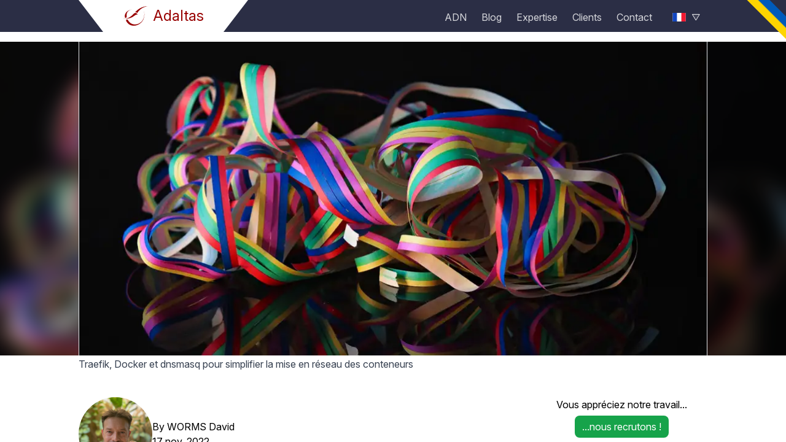

--- FILE ---
content_type: text/html; charset=utf-8
request_url: https://www.adaltas.com/fr/2022/11/17/traefik-docker-dnsmasq/
body_size: 117989
content:
<!DOCTYPE html><html lang="fr"><head><meta charSet="utf-8"/><meta http-equiv="x-ua-compatible" content="ie=edge"/><meta name="viewport" content="width=device-width, initial-scale=1, shrink-to-fit=no"/><meta name="generator" content="Gatsby 5.14.1"/><meta data-react-helmet="true" name="description" content="Les bonnes aventures technologiques commencent par une certaine frustration, un besoin ou une exigence. C’est l’histoire de la façon dont j’ai simplifié la gestion et l’accès de mes applications Web…"/><meta data-react-helmet="true" name="keywords" content="DNS, Gatsby, JAMstack, Linux, Docker, Réseau"/><meta data-react-helmet="true" property="og:title" content="Traefik, Docker et dnsmasq pour simplifier la mise en réseau des conteneurs"/><meta data-react-helmet="true" property="og:description" content="Les bonnes aventures technologiques commencent par une certaine frustration, un besoin ou une exigence. C’est l’histoire de la façon dont j’ai simplifié la gestion et l’accès de mes applications Web…"/><meta data-react-helmet="true" property="og:image" content="https://www.adaltas.com/static/d4f0cc0d0d43d2cfc61e13dfa5a30232/f3583/traefik-docker-dnsmasq.png"/><meta data-react-helmet="true" property="og:type" content="article"/><meta data-react-helmet="true" property="og:published_time" content="2022-11-17T00:00:00.000Z"/><meta data-react-helmet="true" property="og:author" content="WORMS David"/><meta data-react-helmet="true" property="og:section" content="Orchestration de conteneurs"/><meta data-react-helmet="true" property="og:tag" content="DNS"/><meta data-react-helmet="true" property="og:tag" content="Gatsby"/><meta data-react-helmet="true" property="og:tag" content="JAMstack"/><meta data-react-helmet="true" property="og:tag" content="Linux"/><meta data-react-helmet="true" property="og:tag" content="Docker"/><meta data-react-helmet="true" property="og:tag" content="Réseau"/><meta data-react-helmet="true" property="og:locale" content="fr_FR"/><meta data-react-helmet="true" property="og:locale:alternate" content="en_US"/><meta data-react-helmet="true" property="og:url" content="https://www.adaltas.com/fr/2022/11/17/traefik-docker-dnsmasq/"/><meta data-react-helmet="true" name="twitter:card" content="summary"/><meta data-react-helmet="true" name="twitter:creator" content="David Worms"/><meta data-react-helmet="true" name="twitter:title" content="Traefik, Docker et dnsmasq pour simplifier la mise en réseau des conteneurs"/><meta data-react-helmet="true" name="twitter:description" content="Les bonnes aventures technologiques commencent par une certaine frustration, un besoin ou une exigence. C’est l’histoire de la façon dont j’ai simplifié la gestion et l’accès de mes applications Web…"/><meta data-react-helmet="true" name="twitter:image" content="https://www.adaltas.com/static/d4f0cc0d0d43d2cfc61e13dfa5a30232/f3583/traefik-docker-dnsmasq.png"/><meta name="theme-color" content="#151831"/><style data-href="/styles.485052bda15f6cbc0b9c.css" data-identity="gatsby-global-css">*,:after,:before{--tw-border-spacing-x:0;--tw-border-spacing-y:0;--tw-translate-x:0;--tw-translate-y:0;--tw-rotate:0;--tw-skew-x:0;--tw-skew-y:0;--tw-scale-x:1;--tw-scale-y:1;--tw-pan-x: ;--tw-pan-y: ;--tw-pinch-zoom: ;--tw-scroll-snap-strictness:proximity;--tw-gradient-from-position: ;--tw-gradient-via-position: ;--tw-gradient-to-position: ;--tw-ordinal: ;--tw-slashed-zero: ;--tw-numeric-figure: ;--tw-numeric-spacing: ;--tw-numeric-fraction: ;--tw-ring-inset: ;--tw-ring-offset-width:0px;--tw-ring-offset-color:#fff;--tw-ring-color:rgba(59,130,246,.5);--tw-ring-offset-shadow:0 0 #0000;--tw-ring-shadow:0 0 #0000;--tw-shadow:0 0 #0000;--tw-shadow-colored:0 0 #0000;--tw-blur: ;--tw-brightness: ;--tw-contrast: ;--tw-grayscale: ;--tw-hue-rotate: ;--tw-invert: ;--tw-saturate: ;--tw-sepia: ;--tw-drop-shadow: ;--tw-backdrop-blur: ;--tw-backdrop-brightness: ;--tw-backdrop-contrast: ;--tw-backdrop-grayscale: ;--tw-backdrop-hue-rotate: ;--tw-backdrop-invert: ;--tw-backdrop-opacity: ;--tw-backdrop-saturate: ;--tw-backdrop-sepia: ;--tw-contain-size: ;--tw-contain-layout: ;--tw-contain-paint: ;--tw-contain-style: }::backdrop{--tw-border-spacing-x:0;--tw-border-spacing-y:0;--tw-translate-x:0;--tw-translate-y:0;--tw-rotate:0;--tw-skew-x:0;--tw-skew-y:0;--tw-scale-x:1;--tw-scale-y:1;--tw-pan-x: ;--tw-pan-y: ;--tw-pinch-zoom: ;--tw-scroll-snap-strictness:proximity;--tw-gradient-from-position: ;--tw-gradient-via-position: ;--tw-gradient-to-position: ;--tw-ordinal: ;--tw-slashed-zero: ;--tw-numeric-figure: ;--tw-numeric-spacing: ;--tw-numeric-fraction: ;--tw-ring-inset: ;--tw-ring-offset-width:0px;--tw-ring-offset-color:#fff;--tw-ring-color:rgba(59,130,246,.5);--tw-ring-offset-shadow:0 0 #0000;--tw-ring-shadow:0 0 #0000;--tw-shadow:0 0 #0000;--tw-shadow-colored:0 0 #0000;--tw-blur: ;--tw-brightness: ;--tw-contrast: ;--tw-grayscale: ;--tw-hue-rotate: ;--tw-invert: ;--tw-saturate: ;--tw-sepia: ;--tw-drop-shadow: ;--tw-backdrop-blur: ;--tw-backdrop-brightness: ;--tw-backdrop-contrast: ;--tw-backdrop-grayscale: ;--tw-backdrop-hue-rotate: ;--tw-backdrop-invert: ;--tw-backdrop-opacity: ;--tw-backdrop-saturate: ;--tw-backdrop-sepia: ;--tw-contain-size: ;--tw-contain-layout: ;--tw-contain-paint: ;--tw-contain-style: }/*
! tailwindcss v3.4.17 | MIT License | https://tailwindcss.com
*/*,:after,:before{border:0 solid #e5e7eb;box-sizing:border-box}:after,:before{--tw-content:""}:host,html{-webkit-text-size-adjust:100%;font-feature-settings:normal;-webkit-tap-highlight-color:transparent;font-family:Inter var,ui-sans-serif,system-ui,sans-serif,Apple Color Emoji,Segoe UI Emoji,Segoe UI Symbol,Noto Color Emoji;font-variation-settings:normal;line-height:1.5;-moz-tab-size:4;-o-tab-size:4;tab-size:4}body{line-height:inherit;margin:0}hr{border-top-width:1px;color:inherit;height:0}abbr:where([title]){-webkit-text-decoration:underline dotted;text-decoration:underline dotted}h1,h2,h3,h4,h5,h6{font-size:inherit;font-weight:inherit}a{color:inherit;text-decoration:inherit}b,strong{font-weight:bolder}code,kbd,pre,samp{font-feature-settings:normal;font-family:ui-monospace,SFMono-Regular,Menlo,Monaco,Consolas,Liberation Mono,Courier New,monospace;font-size:1em;font-variation-settings:normal}small{font-size:80%}sub,sup{font-size:75%;line-height:0;position:relative;vertical-align:baseline}sub{bottom:-.25em}sup{top:-.5em}table{border-collapse:collapse;border-color:inherit;text-indent:0}button,input,optgroup,select,textarea{font-feature-settings:inherit;color:inherit;font-family:inherit;font-size:100%;font-variation-settings:inherit;font-weight:inherit;letter-spacing:inherit;line-height:inherit;margin:0;padding:0}button,select{text-transform:none}button,input:where([type=button]),input:where([type=reset]),input:where([type=submit]){-webkit-appearance:button;background-color:transparent;background-image:none}:-moz-focusring{outline:auto}:-moz-ui-invalid{box-shadow:none}progress{vertical-align:baseline}::-webkit-inner-spin-button,::-webkit-outer-spin-button{height:auto}[type=search]{-webkit-appearance:textfield;outline-offset:-2px}::-webkit-search-decoration{-webkit-appearance:none}::-webkit-file-upload-button{-webkit-appearance:button;font:inherit}summary{display:list-item}blockquote,dd,dl,figure,h1,h2,h3,h4,h5,h6,hr,p,pre{margin:0}fieldset{margin:0}fieldset,legend{padding:0}menu,ol,ul{list-style:none;margin:0;padding:0}dialog{padding:0}textarea{resize:vertical}input::-moz-placeholder,textarea::-moz-placeholder{color:#9ca3af}input::placeholder,textarea::placeholder{color:#9ca3af}[role=button],button{cursor:pointer}:disabled{cursor:default}audio,canvas,embed,iframe,img,object,svg,video{display:block;vertical-align:middle}img,video{height:auto;max-width:100%}[hidden]:where(:not([hidden=until-found])){display:none}@font-face{font-display:swap;font-family:InterVariable;font-style:normal;font-weight:100 900;src:url(https://rsms.me/inter/font-files/InterVariable.woff2?v=4.0) format("woff2")}@font-face{font-display:swap;font-family:InterVariable;font-style:italic;font-weight:100 900;src:url(https://rsms.me/inter/font-files/InterVariable-Italic.woff2?v=4.0) format("woff2")}@font-face{font-display:swap;font-family:Inter var;font-style:normal;font-weight:100 900;src:url(https://rsms.me/inter/font-files/InterVariable.woff2?v=4.0) format("woff2")}@font-face{font-display:swap;font-family:Inter var;font-style:italic;font-weight:100 900;src:url(https://rsms.me/inter/font-files/InterVariable-Italic.woff2?v=4.0) format("woff2")}@font-face{font-display:swap;font-family:Inter;font-style:normal;font-weight:100;src:url(https://rsms.me/inter/font-files/Inter-Thin.woff2?v=4.0) format("woff2")}@font-face{font-display:swap;font-family:Inter;font-style:italic;font-weight:100;src:url(https://rsms.me/inter/font-files/Inter-ThinItalic.woff2?v=4.0) format("woff2")}@font-face{font-display:swap;font-family:Inter;font-style:normal;font-weight:200;src:url(https://rsms.me/inter/font-files/Inter-ExtraLight.woff2?v=4.0) format("woff2")}@font-face{font-display:swap;font-family:Inter;font-style:italic;font-weight:200;src:url(https://rsms.me/inter/font-files/Inter-ExtraLightItalic.woff2?v=4.0) format("woff2")}@font-face{font-display:swap;font-family:Inter;font-style:normal;font-weight:300;src:url(https://rsms.me/inter/font-files/Inter-Light.woff2?v=4.0) format("woff2")}@font-face{font-display:swap;font-family:Inter;font-style:italic;font-weight:300;src:url(https://rsms.me/inter/font-files/Inter-LightItalic.woff2?v=4.0) format("woff2")}@font-face{font-display:swap;font-family:Inter;font-style:normal;font-weight:400;src:url(https://rsms.me/inter/font-files/Inter-Regular.woff2?v=4.0) format("woff2")}@font-face{font-display:swap;font-family:Inter;font-style:italic;font-weight:400;src:url(https://rsms.me/inter/font-files/Inter-Italic.woff2?v=4.0) format("woff2")}@font-face{font-display:swap;font-family:Inter;font-style:normal;font-weight:500;src:url(https://rsms.me/inter/font-files/Inter-Medium.woff2?v=4.0) format("woff2")}@font-face{font-display:swap;font-family:Inter;font-style:italic;font-weight:500;src:url(https://rsms.me/inter/font-files/Inter-MediumItalic.woff2?v=4.0) format("woff2")}@font-face{font-display:swap;font-family:Inter;font-style:normal;font-weight:600;src:url(https://rsms.me/inter/font-files/Inter-SemiBold.woff2?v=4.0) format("woff2")}@font-face{font-display:swap;font-family:Inter;font-style:italic;font-weight:600;src:url(https://rsms.me/inter/font-files/Inter-SemiBoldItalic.woff2?v=4.0) format("woff2")}@font-face{font-display:swap;font-family:Inter;font-style:normal;font-weight:700;src:url(https://rsms.me/inter/font-files/Inter-Bold.woff2?v=4.0) format("woff2")}@font-face{font-display:swap;font-family:Inter;font-style:italic;font-weight:700;src:url(https://rsms.me/inter/font-files/Inter-BoldItalic.woff2?v=4.0) format("woff2")}@font-face{font-display:swap;font-family:Inter;font-style:normal;font-weight:800;src:url(https://rsms.me/inter/font-files/Inter-ExtraBold.woff2?v=4.0) format("woff2")}@font-face{font-display:swap;font-family:Inter;font-style:italic;font-weight:800;src:url(https://rsms.me/inter/font-files/Inter-ExtraBoldItalic.woff2?v=4.0) format("woff2")}@font-face{font-display:swap;font-family:Inter;font-style:normal;font-weight:900;src:url(https://rsms.me/inter/font-files/Inter-Black.woff2?v=4.0) format("woff2")}@font-face{font-display:swap;font-family:Inter;font-style:italic;font-weight:900;src:url(https://rsms.me/inter/font-files/Inter-BlackItalic.woff2?v=4.0) format("woff2")}@font-face{font-display:swap;font-family:InterDisplay;font-style:normal;font-weight:100;src:url(https://rsms.me/inter/font-files/InterDisplay-Thin.woff2?v=4.0) format("woff2")}@font-face{font-display:swap;font-family:InterDisplay;font-style:italic;font-weight:100;src:url(https://rsms.me/inter/font-files/InterDisplay-ThinItalic.woff2?v=4.0) format("woff2")}@font-face{font-display:swap;font-family:InterDisplay;font-style:normal;font-weight:200;src:url(https://rsms.me/inter/font-files/InterDisplay-ExtraLight.woff2?v=4.0) format("woff2")}@font-face{font-display:swap;font-family:InterDisplay;font-style:italic;font-weight:200;src:url(https://rsms.me/inter/font-files/InterDisplay-ExtraLightItalic.woff2?v=4.0) format("woff2")}@font-face{font-display:swap;font-family:InterDisplay;font-style:normal;font-weight:300;src:url(https://rsms.me/inter/font-files/InterDisplay-Light.woff2?v=4.0) format("woff2")}@font-face{font-display:swap;font-family:InterDisplay;font-style:italic;font-weight:300;src:url(https://rsms.me/inter/font-files/InterDisplay-LightItalic.woff2?v=4.0) format("woff2")}@font-face{font-display:swap;font-family:InterDisplay;font-style:normal;font-weight:400;src:url(https://rsms.me/inter/font-files/InterDisplay-Regular.woff2?v=4.0) format("woff2")}@font-face{font-display:swap;font-family:InterDisplay;font-style:italic;font-weight:400;src:url(https://rsms.me/inter/font-files/InterDisplay-Italic.woff2?v=4.0) format("woff2")}@font-face{font-display:swap;font-family:InterDisplay;font-style:normal;font-weight:500;src:url(https://rsms.me/inter/font-files/InterDisplay-Medium.woff2?v=4.0) format("woff2")}@font-face{font-display:swap;font-family:InterDisplay;font-style:italic;font-weight:500;src:url(https://rsms.me/inter/font-files/InterDisplay-MediumItalic.woff2?v=4.0) format("woff2")}@font-face{font-display:swap;font-family:InterDisplay;font-style:normal;font-weight:600;src:url(https://rsms.me/inter/font-files/InterDisplay-SemiBold.woff2?v=4.0) format("woff2")}@font-face{font-display:swap;font-family:InterDisplay;font-style:italic;font-weight:600;src:url(https://rsms.me/inter/font-files/InterDisplay-SemiBoldItalic.woff2?v=4.0) format("woff2")}@font-face{font-display:swap;font-family:InterDisplay;font-style:normal;font-weight:700;src:url(https://rsms.me/inter/font-files/InterDisplay-Bold.woff2?v=4.0) format("woff2")}@font-face{font-display:swap;font-family:InterDisplay;font-style:italic;font-weight:700;src:url(https://rsms.me/inter/font-files/InterDisplay-BoldItalic.woff2?v=4.0) format("woff2")}@font-face{font-display:swap;font-family:InterDisplay;font-style:normal;font-weight:800;src:url(https://rsms.me/inter/font-files/InterDisplay-ExtraBold.woff2?v=4.0) format("woff2")}@font-face{font-display:swap;font-family:InterDisplay;font-style:italic;font-weight:800;src:url(https://rsms.me/inter/font-files/InterDisplay-ExtraBoldItalic.woff2?v=4.0) format("woff2")}@font-face{font-display:swap;font-family:InterDisplay;font-style:normal;font-weight:900;src:url(https://rsms.me/inter/font-files/InterDisplay-Black.woff2?v=4.0) format("woff2")}@font-face{font-display:swap;font-family:InterDisplay;font-style:italic;font-weight:900;src:url(https://rsms.me/inter/font-files/InterDisplay-BlackItalic.woff2?v=4.0) format("woff2")}[multiple],[type=date],[type=datetime-local],[type=email],[type=month],[type=number],[type=password],[type=search],[type=tel],[type=text],[type=time],[type=url],[type=week],input:where(:not([type])),select,textarea{--tw-shadow:0 0 #0000;-webkit-appearance:none;-moz-appearance:none;appearance:none;background-color:#fff;border-color:#6b7280;border-radius:0;border-width:1px;font-size:1rem;line-height:1.5rem;padding:.5rem .75rem}[multiple]:focus,[type=date]:focus,[type=datetime-local]:focus,[type=email]:focus,[type=month]:focus,[type=number]:focus,[type=password]:focus,[type=search]:focus,[type=tel]:focus,[type=text]:focus,[type=time]:focus,[type=url]:focus,[type=week]:focus,input:where(:not([type])):focus,select:focus,textarea:focus{--tw-ring-inset:var(--tw-empty,/*!*/ /*!*/);--tw-ring-offset-width:0px;--tw-ring-offset-color:#fff;--tw-ring-color:#2563eb;--tw-ring-offset-shadow:var(--tw-ring-inset) 0 0 0 var(--tw-ring-offset-width) var(--tw-ring-offset-color);--tw-ring-shadow:var(--tw-ring-inset) 0 0 0 calc(1px + var(--tw-ring-offset-width)) var(--tw-ring-color);border-color:#2563eb;box-shadow:var(--tw-ring-offset-shadow),var(--tw-ring-shadow),var(--tw-shadow);outline:2px solid transparent;outline-offset:2px}input::-moz-placeholder,textarea::-moz-placeholder{color:#6b7280;opacity:1}input::placeholder,textarea::placeholder{color:#6b7280;opacity:1}::-webkit-datetime-edit-fields-wrapper{padding:0}::-webkit-date-and-time-value{min-height:1.5em;text-align:inherit}::-webkit-datetime-edit{display:inline-flex}::-webkit-datetime-edit,::-webkit-datetime-edit-day-field,::-webkit-datetime-edit-hour-field,::-webkit-datetime-edit-meridiem-field,::-webkit-datetime-edit-millisecond-field,::-webkit-datetime-edit-minute-field,::-webkit-datetime-edit-month-field,::-webkit-datetime-edit-second-field,::-webkit-datetime-edit-year-field{padding-bottom:0;padding-top:0}select{background-image:url("data:image/svg+xml;charset=utf-8,%3Csvg xmlns='http://www.w3.org/2000/svg' fill='none' viewBox='0 0 20 20'%3E%3Cpath stroke='%236b7280' stroke-linecap='round' stroke-linejoin='round' stroke-width='1.5' d='m6 8 4 4 4-4'/%3E%3C/svg%3E");background-position:right .5rem center;background-repeat:no-repeat;background-size:1.5em 1.5em;padding-right:2.5rem;-webkit-print-color-adjust:exact;print-color-adjust:exact}[multiple],[size]:where(select:not([size="1"])){background-image:none;background-position:0 0;background-repeat:unset;background-size:initial;padding-right:.75rem;-webkit-print-color-adjust:unset;print-color-adjust:unset}[type=checkbox],[type=radio]{--tw-shadow:0 0 #0000;-webkit-appearance:none;-moz-appearance:none;appearance:none;background-color:#fff;background-origin:border-box;border-color:#6b7280;border-width:1px;color:#2563eb;display:inline-block;flex-shrink:0;height:1rem;padding:0;-webkit-print-color-adjust:exact;print-color-adjust:exact;-webkit-user-select:none;-moz-user-select:none;user-select:none;vertical-align:middle;width:1rem}[type=checkbox]{border-radius:0}[type=radio]{border-radius:100%}[type=checkbox]:focus,[type=radio]:focus{--tw-ring-inset:var(--tw-empty,/*!*/ /*!*/);--tw-ring-offset-width:2px;--tw-ring-offset-color:#fff;--tw-ring-color:#2563eb;--tw-ring-offset-shadow:var(--tw-ring-inset) 0 0 0 var(--tw-ring-offset-width) var(--tw-ring-offset-color);--tw-ring-shadow:var(--tw-ring-inset) 0 0 0 calc(2px + var(--tw-ring-offset-width)) var(--tw-ring-color);box-shadow:var(--tw-ring-offset-shadow),var(--tw-ring-shadow),var(--tw-shadow);outline:2px solid transparent;outline-offset:2px}[type=checkbox]:checked,[type=radio]:checked{background-color:currentColor;background-position:50%;background-repeat:no-repeat;background-size:100% 100%;border-color:transparent}[type=checkbox]:checked{background-image:url("data:image/svg+xml;charset=utf-8,%3Csvg xmlns='http://www.w3.org/2000/svg' fill='%23fff' viewBox='0 0 16 16'%3E%3Cpath d='M12.207 4.793a1 1 0 0 1 0 1.414l-5 5a1 1 0 0 1-1.414 0l-2-2a1 1 0 0 1 1.414-1.414L6.5 9.086l4.293-4.293a1 1 0 0 1 1.414 0z'/%3E%3C/svg%3E")}@media (forced-colors:active){[type=checkbox]:checked{-webkit-appearance:auto;-moz-appearance:auto;appearance:auto}}[type=radio]:checked{background-image:url("data:image/svg+xml;charset=utf-8,%3Csvg xmlns='http://www.w3.org/2000/svg' fill='%23fff' viewBox='0 0 16 16'%3E%3Ccircle cx='8' cy='8' r='3'/%3E%3C/svg%3E")}@media (forced-colors:active){[type=radio]:checked{-webkit-appearance:auto;-moz-appearance:auto;appearance:auto}}[type=checkbox]:checked:focus,[type=checkbox]:checked:hover,[type=radio]:checked:focus,[type=radio]:checked:hover{background-color:currentColor;border-color:transparent}[type=checkbox]:indeterminate{background-color:currentColor;background-image:url("data:image/svg+xml;charset=utf-8,%3Csvg xmlns='http://www.w3.org/2000/svg' fill='none' viewBox='0 0 16 16'%3E%3Cpath stroke='%23fff' stroke-linecap='round' stroke-linejoin='round' stroke-width='2' d='M4 8h8'/%3E%3C/svg%3E");background-position:50%;background-repeat:no-repeat;background-size:100% 100%;border-color:transparent}@media (forced-colors:active){[type=checkbox]:indeterminate{-webkit-appearance:auto;-moz-appearance:auto;appearance:auto}}[type=checkbox]:indeterminate:focus,[type=checkbox]:indeterminate:hover{background-color:currentColor;border-color:transparent}[type=file]{background:unset;border-color:inherit;border-radius:0;border-width:0;font-size:unset;line-height:inherit;padding:0}[type=file]:focus{outline:1px solid ButtonText;outline:1px auto -webkit-focus-ring-color}.container{width:100%}@media (min-width:480px){.container{max-width:480px}}@media (min-width:640px){.container{max-width:640px}}@media (min-width:768px){.container{max-width:768px}}@media (min-width:1024px){.container{max-width:1024px}}@media (min-width:1280px){.container{max-width:1280px}}@media (min-width:1536px){.container{max-width:1536px}}.prose{color:var(--tw-prose-body);max-width:65ch}.prose :where(p):not(:where([class~=not-prose],[class~=not-prose] *)){margin-bottom:1.25em;margin-top:1.25em}.prose :where([class~=lead]):not(:where([class~=not-prose],[class~=not-prose] *)){color:var(--tw-prose-lead);font-size:1.25em;line-height:1.6;margin-bottom:1.2em;margin-top:1.2em}.prose :where(a):not(:where([class~=not-prose],[class~=not-prose] *)){color:#1e40af;font-weight:400;text-decoration:none}.prose :where(a):not(:where([class~=not-prose],[class~=not-prose] *)):hover{color:#3b82f6;text-decoration:underline}.prose :where(strong):not(:where([class~=not-prose],[class~=not-prose] *)){color:var(--tw-prose-bold);font-weight:600}.prose :where(a strong):not(:where([class~=not-prose],[class~=not-prose] *)){color:inherit}.prose :where(blockquote strong):not(:where([class~=not-prose],[class~=not-prose] *)){color:inherit}.prose :where(thead th strong):not(:where([class~=not-prose],[class~=not-prose] *)){color:inherit}.prose :where(ol):not(:where([class~=not-prose],[class~=not-prose] *)){list-style-type:decimal;margin-bottom:1.25em;margin-top:1.25em;padding-inline-start:1.625em}.prose :where(ol[type=A]):not(:where([class~=not-prose],[class~=not-prose] *)){list-style-type:upper-alpha}.prose :where(ol[type=a]):not(:where([class~=not-prose],[class~=not-prose] *)){list-style-type:lower-alpha}.prose :where(ol[type=A s]):not(:where([class~=not-prose],[class~=not-prose] *)){list-style-type:upper-alpha}.prose :where(ol[type=a s]):not(:where([class~=not-prose],[class~=not-prose] *)){list-style-type:lower-alpha}.prose :where(ol[type=I]):not(:where([class~=not-prose],[class~=not-prose] *)){list-style-type:upper-roman}.prose :where(ol[type=i]):not(:where([class~=not-prose],[class~=not-prose] *)){list-style-type:lower-roman}.prose :where(ol[type=I s]):not(:where([class~=not-prose],[class~=not-prose] *)){list-style-type:upper-roman}.prose :where(ol[type=i s]):not(:where([class~=not-prose],[class~=not-prose] *)){list-style-type:lower-roman}.prose :where(ol[type="1"]):not(:where([class~=not-prose],[class~=not-prose] *)){list-style-type:decimal}.prose :where(ul):not(:where([class~=not-prose],[class~=not-prose] *)){list-style-type:disc;margin-bottom:1.25em;margin-top:1.25em;padding-inline-start:1.625em}.prose :where(ol>li):not(:where([class~=not-prose],[class~=not-prose] *))::marker{color:var(--tw-prose-counters);font-weight:400}.prose :where(ul>li):not(:where([class~=not-prose],[class~=not-prose] *))::marker{color:var(--tw-prose-bullets)}.prose :where(dt):not(:where([class~=not-prose],[class~=not-prose] *)){color:var(--tw-prose-headings);font-weight:600;margin-top:1.25em}.prose :where(hr):not(:where([class~=not-prose],[class~=not-prose] *)){border-color:var(--tw-prose-hr);border-top-width:1px;margin-bottom:3em;margin-top:3em}.prose :where(blockquote):not(:where([class~=not-prose],[class~=not-prose] *)){border-inline-start-color:var(--tw-prose-quote-borders);border-inline-start-width:.25rem;color:var(--tw-prose-quotes);font-style:italic;font-weight:500;margin-bottom:1.6em;margin-top:1.6em;padding-inline-start:1em;quotes:"\201C""\201D""\2018""\2019"}.prose :where(blockquote p:first-of-type):not(:where([class~=not-prose],[class~=not-prose] *)):before{content:open-quote}.prose :where(blockquote p:last-of-type):not(:where([class~=not-prose],[class~=not-prose] *)):after{content:close-quote}.prose :where(h1):not(:where([class~=not-prose],[class~=not-prose] *)){color:var(--tw-prose-headings);font-size:2.25em;font-weight:inherit;line-height:1.1111111;margin-bottom:.8888889em;margin-top:0}.prose :where(h1 strong):not(:where([class~=not-prose],[class~=not-prose] *)){color:inherit;font-weight:900}.prose :where(h2):not(:where([class~=not-prose],[class~=not-prose] *)){color:var(--tw-prose-headings);font-size:1.5em;font-weight:inherit;line-height:1.3333333;margin-bottom:1em;margin-top:2em}.prose :where(h2 strong):not(:where([class~=not-prose],[class~=not-prose] *)){color:inherit;font-weight:800}.prose :where(h3):not(:where([class~=not-prose],[class~=not-prose] *)){color:var(--tw-prose-headings);font-size:1.25em;font-weight:600;line-height:1.6;margin-bottom:.6em;margin-top:1.6em}.prose :where(h3 strong):not(:where([class~=not-prose],[class~=not-prose] *)){color:inherit;font-weight:700}.prose :where(h4):not(:where([class~=not-prose],[class~=not-prose] *)){color:var(--tw-prose-headings);font-weight:600;line-height:1.5;margin-bottom:.5em;margin-top:1.5em}.prose :where(h4 strong):not(:where([class~=not-prose],[class~=not-prose] *)){color:inherit;font-weight:700}.prose :where(img):not(:where([class~=not-prose],[class~=not-prose] *)){margin-bottom:2em;margin-top:2em}.prose :where(picture):not(:where([class~=not-prose],[class~=not-prose] *)){display:block;margin-bottom:2em;margin-top:2em}.prose :where(video):not(:where([class~=not-prose],[class~=not-prose] *)){margin-bottom:2em;margin-top:2em}.prose :where(kbd):not(:where([class~=not-prose],[class~=not-prose] *)){border-radius:.3125rem;box-shadow:0 0 0 1px rgb(var(--tw-prose-kbd-shadows)/10%),0 3px 0 rgb(var(--tw-prose-kbd-shadows)/10%);color:var(--tw-prose-kbd);font-family:inherit;font-size:.875em;font-weight:500;padding-inline-end:.375em;padding-bottom:.1875em;padding-top:.1875em;padding-inline-start:.375em}.prose :where(code):not(:where([class~=not-prose],[class~=not-prose] *)){color:var(--tw-prose-code);font-size:.875em;font-weight:600;word-break:break-word}.prose :where(code):not(:where([class~=not-prose],[class~=not-prose] *)):before{content:none!important}.prose :where(code):not(:where([class~=not-prose],[class~=not-prose] *)):after{content:none!important}.prose :where(code):not(:where([class~=not-prose],[class~=not-prose] *)):before{content:"`"}.prose :where(code):not(:where([class~=not-prose],[class~=not-prose] *)):after{content:"`"}.prose :where(a code):not(:where([class~=not-prose],[class~=not-prose] *)){color:inherit}.prose :where(h1 code):not(:where([class~=not-prose],[class~=not-prose] *)){color:inherit}.prose :where(h2 code):not(:where([class~=not-prose],[class~=not-prose] *)){color:inherit;font-size:.875em}.prose :where(h3 code):not(:where([class~=not-prose],[class~=not-prose] *)){color:inherit;font-size:.9em}.prose :where(h4 code):not(:where([class~=not-prose],[class~=not-prose] *)){color:inherit}.prose :where(blockquote code):not(:where([class~=not-prose],[class~=not-prose] *)){color:inherit}.prose :where(thead th code):not(:where([class~=not-prose],[class~=not-prose] *)){color:inherit}.prose :where(pre):not(:where([class~=not-prose],[class~=not-prose] *)){background-color:var(--tw-prose-pre-bg);border-radius:.375rem;color:var(--tw-prose-pre-code);font-size:.875em;font-weight:400;line-height:1.7142857;margin-bottom:1.7142857em;margin-top:1.7142857em;overflow-x:auto;padding-inline-end:1.1428571em;padding-bottom:.8571429em;padding-top:.8571429em;padding-inline-start:1.1428571em}.prose :where(pre code):not(:where([class~=not-prose],[class~=not-prose] *)){background-color:transparent;border-radius:0;border-width:0;color:inherit;font-family:inherit;font-size:inherit;font-weight:inherit;line-height:inherit;padding:0}.prose :where(pre code):not(:where([class~=not-prose],[class~=not-prose] *)):before{content:none}.prose :where(pre code):not(:where([class~=not-prose],[class~=not-prose] *)):after{content:none}.prose :where(table):not(:where([class~=not-prose],[class~=not-prose] *)){font-size:.875em;line-height:1.7142857;margin-bottom:2em;margin-top:2em;table-layout:auto;width:100%}.prose :where(thead):not(:where([class~=not-prose],[class~=not-prose] *)){border-bottom-color:var(--tw-prose-th-borders);border-bottom-width:1px}.prose :where(thead th):not(:where([class~=not-prose],[class~=not-prose] *)){color:var(--tw-prose-headings);font-weight:600;padding-inline-end:.5714286em;padding-bottom:.5714286em;padding-inline-start:.5714286em;vertical-align:bottom}.prose :where(tbody tr):not(:where([class~=not-prose],[class~=not-prose] *)){border-bottom-color:var(--tw-prose-td-borders);border-bottom-width:1px}.prose :where(tbody tr:last-child):not(:where([class~=not-prose],[class~=not-prose] *)){border-bottom-width:0}.prose :where(tbody td):not(:where([class~=not-prose],[class~=not-prose] *)){vertical-align:baseline}.prose :where(tfoot):not(:where([class~=not-prose],[class~=not-prose] *)){border-top-color:var(--tw-prose-th-borders);border-top-width:1px}.prose :where(tfoot td):not(:where([class~=not-prose],[class~=not-prose] *)){vertical-align:top}.prose :where(th,td):not(:where([class~=not-prose],[class~=not-prose] *)){text-align:start}.prose :where(figure>*):not(:where([class~=not-prose],[class~=not-prose] *)){margin-bottom:0;margin-top:0}.prose :where(figcaption):not(:where([class~=not-prose],[class~=not-prose] *)){color:var(--tw-prose-captions);font-size:.875em;line-height:1.4285714;margin-top:.8571429em}.prose{--tw-prose-body:#374151;--tw-prose-headings:#111827;--tw-prose-lead:#4b5563;--tw-prose-links:#111827;--tw-prose-bold:#111827;--tw-prose-counters:#6b7280;--tw-prose-bullets:#d1d5db;--tw-prose-hr:#e5e7eb;--tw-prose-quotes:#111827;--tw-prose-quote-borders:#e5e7eb;--tw-prose-captions:#6b7280;--tw-prose-kbd:#111827;--tw-prose-kbd-shadows:17 24 39;--tw-prose-code:#111827;--tw-prose-pre-code:#e5e7eb;--tw-prose-pre-bg:#1f2937;--tw-prose-th-borders:#d1d5db;--tw-prose-td-borders:#e5e7eb;--tw-prose-invert-body:#d1d5db;--tw-prose-invert-headings:#fff;--tw-prose-invert-lead:#9ca3af;--tw-prose-invert-links:#fff;--tw-prose-invert-bold:#fff;--tw-prose-invert-counters:#9ca3af;--tw-prose-invert-bullets:#4b5563;--tw-prose-invert-hr:#374151;--tw-prose-invert-quotes:#f3f4f6;--tw-prose-invert-quote-borders:#374151;--tw-prose-invert-captions:#9ca3af;--tw-prose-invert-kbd:#fff;--tw-prose-invert-kbd-shadows:255 255 255;--tw-prose-invert-code:#fff;--tw-prose-invert-pre-code:#d1d5db;--tw-prose-invert-pre-bg:rgba(0,0,0,.5);--tw-prose-invert-th-borders:#4b5563;--tw-prose-invert-td-borders:#374151;font-size:1rem;line-height:1.75}.prose :where(picture>img):not(:where([class~=not-prose],[class~=not-prose] *)){margin-bottom:0;margin-top:0}.prose :where(li):not(:where([class~=not-prose],[class~=not-prose] *)){margin-bottom:.5em;margin-top:.5em}.prose :where(ol>li):not(:where([class~=not-prose],[class~=not-prose] *)){padding-inline-start:.375em}.prose :where(ul>li):not(:where([class~=not-prose],[class~=not-prose] *)){padding-inline-start:.375em}.prose :where(.prose>ul>li p):not(:where([class~=not-prose],[class~=not-prose] *)){margin-bottom:.75em;margin-top:.75em}.prose :where(.prose>ul>li>p:first-child):not(:where([class~=not-prose],[class~=not-prose] *)){margin-top:1.25em}.prose :where(.prose>ul>li>p:last-child):not(:where([class~=not-prose],[class~=not-prose] *)){margin-bottom:1.25em}.prose :where(.prose>ol>li>p:first-child):not(:where([class~=not-prose],[class~=not-prose] *)){margin-top:1.25em}.prose :where(.prose>ol>li>p:last-child):not(:where([class~=not-prose],[class~=not-prose] *)){margin-bottom:1.25em}.prose :where(ul ul,ul ol,ol ul,ol ol):not(:where([class~=not-prose],[class~=not-prose] *)){margin-bottom:.75em;margin-top:.75em}.prose :where(dl):not(:where([class~=not-prose],[class~=not-prose] *)){margin-bottom:1.25em;margin-top:1.25em}.prose :where(dd):not(:where([class~=not-prose],[class~=not-prose] *)){margin-top:.5em;padding-inline-start:1.625em}.prose :where(hr+*):not(:where([class~=not-prose],[class~=not-prose] *)){margin-top:0}.prose :where(h2+*):not(:where([class~=not-prose],[class~=not-prose] *)){margin-top:0}.prose :where(h3+*):not(:where([class~=not-prose],[class~=not-prose] *)){margin-top:0}.prose :where(h4+*):not(:where([class~=not-prose],[class~=not-prose] *)){margin-top:0}.prose :where(thead th:first-child):not(:where([class~=not-prose],[class~=not-prose] *)){padding-inline-start:0}.prose :where(thead th:last-child):not(:where([class~=not-prose],[class~=not-prose] *)){padding-inline-end:0}.prose :where(tbody td,tfoot td):not(:where([class~=not-prose],[class~=not-prose] *)){padding-inline-end:.5714286em;padding-bottom:.5714286em;padding-top:.5714286em;padding-inline-start:.5714286em}.prose :where(tbody td:first-child,tfoot td:first-child):not(:where([class~=not-prose],[class~=not-prose] *)){padding-inline-start:0}.prose :where(tbody td:last-child,tfoot td:last-child):not(:where([class~=not-prose],[class~=not-prose] *)){padding-inline-end:0}.prose :where(figure):not(:where([class~=not-prose],[class~=not-prose] *)){margin-bottom:2em;margin-top:2em}.prose :where(.prose>:first-child):not(:where([class~=not-prose],[class~=not-prose] *)){margin-top:0}.prose :where(.prose>:last-child):not(:where([class~=not-prose],[class~=not-prose] *)){margin-bottom:0}.prose :where(:where(h1)):not(:where([class~=not-prose],[class~=not-prose] *)){margin-top:2rem}.prose :where(.tw-sticky-table):not(:where([class~=not-prose],[class~=not-prose] *)){margin-bottom:1.25em}.prose :where(:not(pre)>code[class*=language-]):not(:where([class~=not-prose],[class~=not-prose] *)){background-color:#eee!important;color:#2d3033!important;padding:.1em .3em!important;word-break:break-word!important}.prose :where(a>code[class*=language-]):not(:where([class~=not-prose],[class~=not-prose] *)){background-color:#dbeafe!important}.prose :where(a>code[class*=language-]):not(:where([class~=not-prose],[class~=not-prose] *)):hover{background-color:#bfdbfe!important}.prose :where(code[class*=language-],pre[class*=language-]):not(:where([class~=not-prose],[class~=not-prose] *)){font-family:Fira Mono,Consolas,Monaco,Andale Mono,Ubuntu Mono,monospace!important}.prose :where(.gatsby-highlight-code-line):not(:where([class~=not-prose],[class~=not-prose] *)){background-color:#3e3e3e;display:block;margin-left:-1em;margin-right:-1em;padding-left:1em;padding-right:1em}.sr-only{clip:rect(0,0,0,0);border-width:0;height:1px;margin:-1px;overflow:hidden;padding:0;position:absolute;white-space:nowrap;width:1px}.static{position:static}.fixed{position:fixed}.absolute{position:absolute}.relative{position:relative}.sticky{position:sticky}.inset-0{inset:0}.inset-y-0{bottom:0;top:0}.bottom-0{bottom:0}.bottom-\[20\%\]{bottom:20%}.left-0,.left-\[-0\%\]{left:0}.left-\[-10\%\]{left:-10%}.left-\[-250px\]{left:-250px}.left-\[1rem\]{left:1rem}.left-\[30\%\]{left:30%}.right-0{right:0}.right-5{right:1.25rem}.right-\[-2rem\]{right:-2rem}.right-\[45vw\]{right:45vw}.right-\[5\%\]{right:5%}.top-0{top:0}.top-\[-10\%\]{top:-10%}.top-\[-2rem\]{top:-2rem}.top-\[10\%\]{top:10%}.top-\[8\%\]{top:8%}.isolate{isolation:isolate}.z-10{z-index:10}.z-20{z-index:20}.z-30{z-index:30}.row-span-1{grid-row:span 1/span 1}.row-span-2{grid-row:span 2/span 2}.float-right{float:right}.m-0{margin:0}.m-auto{margin:auto}.mx-1{margin-left:.25rem;margin-right:.25rem}.mx-\[-1rem\]{margin-left:-1rem;margin-right:-1rem}.mx-auto{margin-left:auto;margin-right:auto}.my-0{margin-bottom:0;margin-top:0}.my-10{margin-bottom:2.5rem;margin-top:2.5rem}.my-20{margin-bottom:5rem;margin-top:5rem}.my-\[-1rem\]{margin-bottom:-1rem;margin-top:-1rem}.mb-0{margin-bottom:0}.mb-1{margin-bottom:.25rem}.mb-10{margin-bottom:2.5rem}.mb-2{margin-bottom:.5rem}.mb-3{margin-bottom:.75rem}.mb-5{margin-bottom:1.25rem}.mb-6{margin-bottom:1.5rem}.ml-1{margin-left:.25rem}.ml-2{margin-left:.5rem}.ml-3{margin-left:.75rem}.mr-1{margin-right:.25rem}.mr-2{margin-right:.5rem}.mr-3{margin-right:.75rem}.mt-0{margin-top:0}.mt-1{margin-top:.25rem}.mt-10{margin-top:2.5rem}.mt-2{margin-top:.5rem}.mt-5{margin-top:1.25rem}.box-border{box-sizing:border-box}.box-content{box-sizing:content-box}.block{display:block}.inline-block{display:inline-block}.inline{display:inline}.flex{display:flex}.inline-flex{display:inline-flex}.table{display:table}.grid{display:grid}.hidden{display:none}.\!h-\[100px\]{height:100px!important}.\!h-\[120px\]{height:120px!important}.h-1\/2{height:50%}.h-6{height:1.5rem}.h-\[\.8rem\]{height:.8rem}.h-\[1\.5rem\]{height:1.5rem}.h-\[120\%\]{height:120%}.h-\[17\.29\%\]{height:17.29%}.h-\[2\.6rem\]{height:2.6rem}.h-\[20\.27\%\]{height:20.27%}.h-\[30\%\]{height:30%}.h-\[3rem\]{height:3rem}.h-\[47\.92\%\]{height:47.92%}.h-\[48px\]{height:48px}.h-\[50\%\]{height:50%}.h-auto{height:auto}.h-full{height:100%}.max-h-72{max-height:18rem}.w-1\/2{width:50%}.w-1\/4{width:25%}.w-2\/3{width:66.666667%}.w-6,.w-\[1\.5rem\]{width:1.5rem}.w-\[12\%\]{width:12%}.w-\[120\%\]{width:120%}.w-\[120px\]{width:120px}.w-\[150px\]{width:150px}.w-\[20\%\]{width:20%}.w-\[200\%\]{width:200%}.w-\[200px\]{width:200px}.w-\[250px\]{width:250px}.w-\[30\%\]{width:30%}.w-\[33\.87\%\]{width:33.87%}.w-\[36\.67\%\]{width:36.67%}.w-\[3rem\]{width:3rem}.w-\[40\%\]{width:40%}.w-\[48px\]{width:48px}.w-\[50\%\]{width:50%}.w-\[60\%\]{width:60%}.w-\[70\%\]{width:70%}.w-\[80\%\]{width:80%}.w-\[8rem\]{width:8rem}.w-\[90\%\]{width:90%}.w-\[9rem\]{width:9rem}.w-full{width:100%}.min-w-full{min-width:100%}.max-w-5xl{max-width:64rem}.max-w-\[200px\]{max-width:200px}.max-w-\[250px\]{max-width:250px}.max-w-full{max-width:100%}.max-w-none{max-width:none}.max-w-screen-lg{max-width:1024px}.flex-grow,.grow{flex-grow:1}.border-separate{border-collapse:separate}.border-spacing-0{--tw-border-spacing-x:0px;--tw-border-spacing-y:0px;border-spacing:var(--tw-border-spacing-x) var(--tw-border-spacing-y)}.translate-x-\[250px\]{--tw-translate-x:250px}.translate-x-\[250px\],.translate-y-5{transform:translate(var(--tw-translate-x),var(--tw-translate-y)) rotate(var(--tw-rotate)) skewX(var(--tw-skew-x)) skewY(var(--tw-skew-y)) scaleX(var(--tw-scale-x)) scaleY(var(--tw-scale-y))}.translate-y-5{--tw-translate-y:1.25rem}.rotate-45{--tw-rotate:45deg}.rotate-45,.scale-0{transform:translate(var(--tw-translate-x),var(--tw-translate-y)) rotate(var(--tw-rotate)) skewX(var(--tw-skew-x)) skewY(var(--tw-skew-y)) scaleX(var(--tw-scale-x)) scaleY(var(--tw-scale-y))}.scale-0{--tw-scale-x:0;--tw-scale-y:0}.transform{transform:translate(var(--tw-translate-x),var(--tw-translate-y)) rotate(var(--tw-rotate)) skewX(var(--tw-skew-x)) skewY(var(--tw-skew-y)) scaleX(var(--tw-scale-x)) scaleY(var(--tw-scale-y))}@keyframes show{0%{opacity:0}to{opacity:1}}.animate-show{animation:show .3s ease-in-out}.cursor-default{cursor:default}.cursor-pointer{cursor:pointer}.resize{resize:both}.scroll-pt-\[80px\]{scroll-padding-top:80px}.list-circle{list-style-type:circle}.list-none{list-style-type:none}.grid-flow-col{grid-auto-flow:column}.grid-cols-1{grid-template-columns:repeat(1,minmax(0,1fr))}.grid-cols-2{grid-template-columns:repeat(2,minmax(0,1fr))}.grid-cols-3{grid-template-columns:repeat(3,minmax(0,1fr))}.grid-cols-\[auto_1fr_auto\]{grid-template-columns:auto 1fr auto}.flex-row{flex-direction:row}.flex-row-reverse{flex-direction:row-reverse}.flex-col{flex-direction:column}.flex-col-reverse{flex-direction:column-reverse}.flex-wrap{flex-wrap:wrap}.items-start{align-items:flex-start}.items-center{align-items:center}.justify-start{justify-content:flex-start}.justify-center{justify-content:center}.gap-1{gap:.25rem}.gap-10{gap:2.5rem}.gap-5{gap:1.25rem}.gap-x-10{-moz-column-gap:2.5rem;column-gap:2.5rem}.gap-x-20{-moz-column-gap:5rem;column-gap:5rem}.gap-x-5{-moz-column-gap:1.25rem;column-gap:1.25rem}.gap-y-10{row-gap:2.5rem}.gap-y-2{row-gap:.5rem}.self-stretch{align-self:stretch}.overflow-auto{overflow:auto}.overflow-hidden{overflow:hidden}.overflow-y-auto{overflow-y:auto}.overflow-x-hidden{overflow-x:hidden}.whitespace-nowrap{white-space:nowrap}.rounded{border-radius:.25rem}.rounded-\[50\%\]{border-radius:50%}.rounded-full{border-radius:9999px}.rounded-lg{border-radius:.5rem}.rounded-md{border-radius:.375rem}.rounded-l-lg{border-bottom-left-radius:.5rem;border-top-left-radius:.5rem}.rounded-r-lg{border-bottom-right-radius:.5rem;border-top-right-radius:.5rem}.rounded-t{border-top-left-radius:.25rem;border-top-right-radius:.25rem}.border{border-width:1px}.border-x-\[1px\]{border-left-width:1px;border-right-width:1px}.border-b,.border-b-\[1px\]{border-bottom-width:1px}.border-t-\[1px\]{border-top-width:1px}.border-\[\#ffffff\]{--tw-border-opacity:1;border-color:rgb(255 255 255/var(--tw-border-opacity,1))}.border-gray-200{--tw-border-opacity:1;border-color:rgb(229 231 235/var(--tw-border-opacity,1))}.border-gray-500{--tw-border-opacity:1;border-color:rgb(107 114 128/var(--tw-border-opacity,1))}.border-slate-200{--tw-border-opacity:1;border-color:rgb(226 232 240/var(--tw-border-opacity,1))}.border-slate-500{--tw-border-opacity:1;border-color:rgb(100 116 139/var(--tw-border-opacity,1))}.border-white{--tw-border-opacity:1;border-color:rgb(255 255 255/var(--tw-border-opacity,1))}.border-b-\[\#ffffff66\]{border-bottom-color:#ffffff66}.bg-\[\#151831\]\/90{background-color:rgba(21,24,49,.9)}.bg-\[\#1f2028\]\/90{background-color:rgba(31,32,40,.9)}.bg-\[\#262839\]{--tw-bg-opacity:1;background-color:rgb(38 40 57/var(--tw-bg-opacity,1))}.bg-\[\#2F323E\]{--tw-bg-opacity:1;background-color:rgb(47 50 62/var(--tw-bg-opacity,1))}.bg-\[\#66755F\]{--tw-bg-opacity:1;background-color:rgb(102 117 95/var(--tw-bg-opacity,1))}.bg-\[\#879978\]{--tw-bg-opacity:1;background-color:rgb(135 153 120/var(--tw-bg-opacity,1))}.bg-\[\#E3E3E3\]{--tw-bg-opacity:1;background-color:rgb(227 227 227/var(--tw-bg-opacity,1))}.bg-black{--tw-bg-opacity:1;background-color:rgb(0 0 0/var(--tw-bg-opacity,1))}.bg-black\/50{background-color:rgba(0,0,0,.5)}.bg-blue-600{--tw-bg-opacity:1;background-color:rgb(37 99 235/var(--tw-bg-opacity,1))}.bg-emerald-600{--tw-bg-opacity:1;background-color:rgb(5 150 105/var(--tw-bg-opacity,1))}.bg-gray-600{--tw-bg-opacity:1;background-color:rgb(75 85 99/var(--tw-bg-opacity,1))}.bg-green-600{--tw-bg-opacity:1;background-color:rgb(22 163 74/var(--tw-bg-opacity,1))}.bg-purple-700{--tw-bg-opacity:1;background-color:rgb(126 34 206/var(--tw-bg-opacity,1))}.bg-slate-100{--tw-bg-opacity:1;background-color:rgb(241 245 249/var(--tw-bg-opacity,1))}.bg-slate-200{--tw-bg-opacity:1;background-color:rgb(226 232 240/var(--tw-bg-opacity,1))}.bg-slate-400{--tw-bg-opacity:1;background-color:rgb(148 163 184/var(--tw-bg-opacity,1))}.bg-slate-50{--tw-bg-opacity:1;background-color:rgb(248 250 252/var(--tw-bg-opacity,1))}.bg-slate-600{--tw-bg-opacity:1;background-color:rgb(71 85 105/var(--tw-bg-opacity,1))}.bg-slate-700{--tw-bg-opacity:1;background-color:rgb(51 65 85/var(--tw-bg-opacity,1))}.bg-white{--tw-bg-opacity:1;background-color:rgb(255 255 255/var(--tw-bg-opacity,1))}.bg-white\/20{background-color:hsla(0,0%,100%,.2)}.bg-opacity-85{--tw-bg-opacity:0.85}.bg-contain{background-size:contain}.bg-cover{background-size:cover}.bg-no-repeat{background-repeat:no-repeat}.fill-\[\#237EB5\]{fill:#237eb5}.fill-\[\#3B54B7\]{fill:#3b54b7}.fill-\[\#3EA899\]{fill:#3ea899}.fill-\[\#4286B0\]{fill:#4286b0}.fill-\[\#42B06D\]{fill:#42b06d}.fill-\[\#452AC8\]{fill:#452ac8}.fill-\[\#6442B0\]{fill:#6442b0}.fill-\[\#9342B0\]{fill:#9342b0}.fill-\[\#B04280\]{fill:#b04280}.fill-slate-200{fill:#e2e8f0}.fill-white{fill:#fff}.stroke-slate-50{stroke:#f8fafc}.p-0{padding:0}.p-2{padding:.5rem}.p-3{padding:.75rem}.p-5{padding:1.25rem}.px-2{padding-left:.5rem;padding-right:.5rem}.px-3{padding-left:.75rem;padding-right:.75rem}.px-5{padding-left:1.25rem;padding-right:1.25rem}.py-1{padding-bottom:.25rem;padding-top:.25rem}.py-10{padding-bottom:2.5rem;padding-top:2.5rem}.py-2{padding-bottom:.5rem;padding-top:.5rem}.py-20{padding-bottom:5rem;padding-top:5rem}.py-3\.5{padding-bottom:.875rem;padding-top:.875rem}.py-5{padding-bottom:1.25rem;padding-top:1.25rem}.py-\[1\.5\%\]{padding-bottom:1.5%;padding-top:1.5%}.py-\[4rem\]{padding-bottom:4rem;padding-top:4rem}.\!pr-1{padding-right:.25rem!important}.pb-1{padding-bottom:.25rem}.pb-10{padding-bottom:2.5rem}.pb-5{padding-bottom:1.25rem}.pb-\[1\.4\%\]{padding-bottom:1.4%}.pl-0{padding-left:0}.pl-4{padding-left:1rem}.pr-3{padding-right:.75rem}.pr-\[\.7\%\]{padding-right:.7%}.pr-\[3\%\]{padding-right:3%}.pt-5{padding-top:1.25rem}.pt-\[\.9\%\]{padding-top:.9%}.pt-\[128\%\]{padding-top:128%}.text-left{text-align:left}.text-center{text-align:center}.text-right{text-align:right}.align-middle{vertical-align:middle}.text-\[1\.5vw\]{font-size:1.5vw}.text-\[2vw\]{font-size:2vw}.text-\[3\.5vw\]{font-size:3.5vw}.text-\[7vw\]{font-size:7vw}.text-lg{font-size:1.125rem;line-height:1.75rem}.text-sm{font-size:.875rem;line-height:1.5rem}.text-xl{font-size:1.25rem;line-height:2rem}.text-xs{font-size:.75rem;line-height:1rem}.font-bold{font-weight:700}.font-light{font-weight:300}.font-medium{font-weight:500}.font-normal{font-weight:400}.font-semibold{font-weight:600}.italic{font-style:italic}.leading-10{line-height:2.5rem}.leading-tight{line-height:1.25}.text-\[\#980000\]{--tw-text-opacity:1;color:rgb(152 0 0/var(--tw-text-opacity,1))}.text-blue-700{--tw-text-opacity:1;color:rgb(29 78 216/var(--tw-text-opacity,1))}.text-blue-800{--tw-text-opacity:1;color:rgb(30 64 175/var(--tw-text-opacity,1))}.text-gray-400{--tw-text-opacity:1;color:rgb(156 163 175/var(--tw-text-opacity,1))}.text-gray-600{--tw-text-opacity:1;color:rgb(75 85 99/var(--tw-text-opacity,1))}.text-gray-900{--tw-text-opacity:1;color:rgb(17 24 39/var(--tw-text-opacity,1))}.text-green-700{--tw-text-opacity:1;color:rgb(21 128 61/var(--tw-text-opacity,1))}.text-red-700{--tw-text-opacity:1;color:rgb(185 28 28/var(--tw-text-opacity,1))}.text-slate-100{--tw-text-opacity:1;color:rgb(241 245 249/var(--tw-text-opacity,1))}.text-slate-400{--tw-text-opacity:1;color:rgb(148 163 184/var(--tw-text-opacity,1))}.text-slate-600{--tw-text-opacity:1;color:rgb(71 85 105/var(--tw-text-opacity,1))}.text-white{--tw-text-opacity:1;color:rgb(255 255 255/var(--tw-text-opacity,1))}.text-white\/80{color:hsla(0,0%,100%,.8)}.no-underline{text-decoration-line:none}.placeholder-slate-500::-moz-placeholder{--tw-placeholder-opacity:1;color:rgb(100 116 139/var(--tw-placeholder-opacity,1))}.placeholder-slate-500::placeholder{--tw-placeholder-opacity:1;color:rgb(100 116 139/var(--tw-placeholder-opacity,1))}.caret-transparent{caret-color:transparent}.\!opacity-100{opacity:1!important}.opacity-0{opacity:0}.opacity-100{opacity:1}.opacity-50{opacity:.5}.opacity-60{opacity:.6}.opacity-80{opacity:.8}.shadow-sm{--tw-shadow:0 1px 2px 0 rgba(0,0,0,.05);--tw-shadow-colored:0 1px 2px 0 var(--tw-shadow-color);box-shadow:var(--tw-ring-offset-shadow,0 0 #0000),var(--tw-ring-shadow,0 0 #0000),var(--tw-shadow)}.blur-lg{--tw-blur:blur(16px)}.blur-lg,.filter{filter:var(--tw-blur) var(--tw-brightness) var(--tw-contrast) var(--tw-grayscale) var(--tw-hue-rotate) var(--tw-invert) var(--tw-saturate) var(--tw-sepia) var(--tw-drop-shadow)}.backdrop-blur{--tw-backdrop-blur:blur(8px)}.backdrop-blur,.backdrop-filter{backdrop-filter:var(--tw-backdrop-blur) var(--tw-backdrop-brightness) var(--tw-backdrop-contrast) var(--tw-backdrop-grayscale) var(--tw-backdrop-hue-rotate) var(--tw-backdrop-invert) var(--tw-backdrop-opacity) var(--tw-backdrop-saturate) var(--tw-backdrop-sepia)}.transition{transition-duration:.15s;transition-property:color,background-color,border-color,text-decoration-color,fill,stroke,opacity,box-shadow,transform,filter,backdrop-filter;transition-timing-function:cubic-bezier(.4,0,.2,1)}.transition-transform{transition-duration:.15s;transition-property:transform;transition-timing-function:cubic-bezier(.4,0,.2,1)}.duration-300{transition-duration:.3s}.duration-500{transition-duration:.5s}.font-inter .text-xs,.font-inter.text-xs{font-size:.75rem;letter-spacing:.000490774em;line-height:1rem}.font-inter .text-xs .tracking-tighter,.font-inter .text-xs.tracking-tighter,.font-inter.text-xs .tracking-tighter,.font-inter.text-xs.tracking-tighter,.tracking-tighter .font-inter .text-xs,.tracking-tighter .font-inter.text-xs{font-size:.75rem;letter-spacing:-.049509226em;line-height:1rem}.font-inter .text-xs .tracking-tight,.font-inter .text-xs.tracking-tight,.font-inter.text-xs .tracking-tight,.font-inter.text-xs.tracking-tight,.tracking-tight .font-inter .text-xs,.tracking-tight .font-inter.text-xs{font-size:.75rem;letter-spacing:-.024509226em;line-height:1rem}.font-inter .text-xs .tracking-normal,.font-inter .text-xs.tracking-normal,.font-inter.text-xs .tracking-normal,.font-inter.text-xs.tracking-normal,.tracking-normal .font-inter .text-xs,.tracking-normal .font-inter.text-xs{font-size:.75rem;letter-spacing:.000490774em;line-height:1rem}.font-inter .text-xs .tracking-wide,.font-inter .text-xs.tracking-wide,.font-inter.text-xs .tracking-wide,.font-inter.text-xs.tracking-wide,.tracking-wide .font-inter .text-xs,.tracking-wide .font-inter.text-xs{font-size:.75rem;letter-spacing:.025490774em;line-height:1rem}.font-inter .text-xs .tracking-wider,.font-inter .text-xs.tracking-wider,.font-inter.text-xs .tracking-wider,.font-inter.text-xs.tracking-wider,.tracking-wider .font-inter .text-xs,.tracking-wider .font-inter.text-xs{font-size:.75rem;letter-spacing:.050490774em;line-height:1rem}.font-inter .text-xs .tracking-widest,.font-inter .text-xs.tracking-widest,.font-inter.text-xs .tracking-widest,.font-inter.text-xs.tracking-widest,.tracking-widest .font-inter .text-xs,.tracking-widest .font-inter.text-xs{font-size:.75rem;letter-spacing:.100490774em;line-height:1rem}.font-inter .text-sm,.font-inter.text-sm{font-size:.875rem;letter-spacing:-.006223544em;line-height:1.5rem}.font-inter .text-sm .tracking-tighter,.font-inter .text-sm.tracking-tighter,.font-inter.text-sm .tracking-tighter,.font-inter.text-sm.tracking-tighter,.tracking-tighter .font-inter .text-sm,.tracking-tighter .font-inter.text-sm{font-size:.875rem;letter-spacing:-.056223544em;line-height:1.5rem}.font-inter .text-sm .tracking-tight,.font-inter .text-sm.tracking-tight,.font-inter.text-sm .tracking-tight,.font-inter.text-sm.tracking-tight,.tracking-tight .font-inter .text-sm,.tracking-tight .font-inter.text-sm{font-size:.875rem;letter-spacing:-.031223544em;line-height:1.5rem}.font-inter .text-sm .tracking-normal,.font-inter .text-sm.tracking-normal,.font-inter.text-sm .tracking-normal,.font-inter.text-sm.tracking-normal,.tracking-normal .font-inter .text-sm,.tracking-normal .font-inter.text-sm{font-size:.875rem;letter-spacing:-.006223544em;line-height:1.5rem}.font-inter .text-sm .tracking-wide,.font-inter .text-sm.tracking-wide,.font-inter.text-sm .tracking-wide,.font-inter.text-sm.tracking-wide,.tracking-wide .font-inter .text-sm,.tracking-wide .font-inter.text-sm{font-size:.875rem;letter-spacing:.018776456em;line-height:1.5rem}.font-inter .text-sm .tracking-wider,.font-inter .text-sm.tracking-wider,.font-inter.text-sm .tracking-wider,.font-inter.text-sm.tracking-wider,.tracking-wider .font-inter .text-sm,.tracking-wider .font-inter.text-sm{font-size:.875rem;letter-spacing:.043776456em;line-height:1.5rem}.font-inter .text-sm .tracking-widest,.font-inter .text-sm.tracking-widest,.font-inter.text-sm .tracking-widest,.font-inter.text-sm.tracking-widest,.tracking-widest .font-inter .text-sm,.tracking-widest .font-inter.text-sm{font-size:.875rem;letter-spacing:.093776456em;line-height:1.5rem}.font-inter .text-lg,.font-inter.text-lg{font-size:1.125rem;letter-spacing:-.014300686em;line-height:1.75rem}.font-inter .text-lg .tracking-tighter,.font-inter .text-lg.tracking-tighter,.font-inter.text-lg .tracking-tighter,.font-inter.text-lg.tracking-tighter,.tracking-tighter .font-inter .text-lg,.tracking-tighter .font-inter.text-lg{font-size:1.125rem;letter-spacing:-.064300686em;line-height:1.75rem}.font-inter .text-lg .tracking-tight,.font-inter .text-lg.tracking-tight,.font-inter.text-lg .tracking-tight,.font-inter.text-lg.tracking-tight,.tracking-tight .font-inter .text-lg,.tracking-tight .font-inter.text-lg{font-size:1.125rem;letter-spacing:-.039300686em;line-height:1.75rem}.font-inter .text-lg .tracking-normal,.font-inter .text-lg.tracking-normal,.font-inter.text-lg .tracking-normal,.font-inter.text-lg.tracking-normal,.tracking-normal .font-inter .text-lg,.tracking-normal .font-inter.text-lg{font-size:1.125rem;letter-spacing:-.014300686em;line-height:1.75rem}.font-inter .text-lg .tracking-wide,.font-inter .text-lg.tracking-wide,.font-inter.text-lg .tracking-wide,.font-inter.text-lg.tracking-wide,.tracking-wide .font-inter .text-lg,.tracking-wide .font-inter.text-lg{font-size:1.125rem;letter-spacing:.010699314em;line-height:1.75rem}.font-inter .text-lg .tracking-wider,.font-inter .text-lg.tracking-wider,.font-inter.text-lg .tracking-wider,.font-inter.text-lg.tracking-wider,.tracking-wider .font-inter .text-lg,.tracking-wider .font-inter.text-lg{font-size:1.125rem;letter-spacing:.035699314em;line-height:1.75rem}.font-inter .text-lg .tracking-widest,.font-inter .text-lg.tracking-widest,.font-inter.text-lg .tracking-widest,.font-inter.text-lg.tracking-widest,.tracking-widest .font-inter .text-lg,.tracking-widest .font-inter.text-lg{font-size:1.125rem;letter-spacing:.085699314em;line-height:1.75rem}.font-inter .text-xl,.font-inter.text-xl{font-size:1.25rem;letter-spacing:-.016657339em;line-height:2rem}.font-inter .text-xl .tracking-tighter,.font-inter .text-xl.tracking-tighter,.font-inter.text-xl .tracking-tighter,.font-inter.text-xl.tracking-tighter,.tracking-tighter .font-inter .text-xl,.tracking-tighter .font-inter.text-xl{font-size:1.25rem;letter-spacing:-.066657339em;line-height:2rem}.font-inter .text-xl .tracking-tight,.font-inter .text-xl.tracking-tight,.font-inter.text-xl .tracking-tight,.font-inter.text-xl.tracking-tight,.tracking-tight .font-inter .text-xl,.tracking-tight .font-inter.text-xl{font-size:1.25rem;letter-spacing:-.041657339em;line-height:2rem}.font-inter .text-xl .tracking-normal,.font-inter .text-xl.tracking-normal,.font-inter.text-xl .tracking-normal,.font-inter.text-xl.tracking-normal,.tracking-normal .font-inter .text-xl,.tracking-normal .font-inter.text-xl{font-size:1.25rem;letter-spacing:-.016657339em;line-height:2rem}.font-inter .text-xl .tracking-wide,.font-inter .text-xl.tracking-wide,.font-inter.text-xl .tracking-wide,.font-inter.text-xl.tracking-wide,.tracking-wide .font-inter .text-xl,.tracking-wide .font-inter.text-xl{font-size:1.25rem;letter-spacing:.008342661em;line-height:2rem}.font-inter .text-xl .tracking-wider,.font-inter .text-xl.tracking-wider,.font-inter.text-xl .tracking-wider,.font-inter.text-xl.tracking-wider,.tracking-wider .font-inter .text-xl,.tracking-wider .font-inter.text-xl{font-size:1.25rem;letter-spacing:.033342661em;line-height:2rem}.font-inter .text-xl .tracking-widest,.font-inter .text-xl.tracking-widest,.font-inter.text-xl .tracking-widest,.font-inter.text-xl.tracking-widest,.tracking-widest .font-inter .text-xl,.tracking-widest .font-inter.text-xl{font-size:1.25rem;letter-spacing:.083342661em;line-height:2rem}.marker\:text-slate-600 ::marker{color:#475569}.marker\:text-slate-600::marker{color:#475569}.hover\:z-10:hover{z-index:10}.hover\:translate-y-\[-1px\]:hover{--tw-translate-y:-1px}.hover\:-rotate-3:hover,.hover\:translate-y-\[-1px\]:hover{transform:translate(var(--tw-translate-x),var(--tw-translate-y)) rotate(var(--tw-rotate)) skewX(var(--tw-skew-x)) skewY(var(--tw-skew-y)) scaleX(var(--tw-scale-x)) scaleY(var(--tw-scale-y))}.hover\:-rotate-3:hover{--tw-rotate:-3deg}.hover\:rounded-\[50\%\]:hover{border-radius:50%}.hover\:border-blue-600:hover{--tw-border-opacity:1;border-color:rgb(37 99 235/var(--tw-border-opacity,1))}.hover\:bg-\[\#879978\]:hover{--tw-bg-opacity:1;background-color:rgb(135 153 120/var(--tw-bg-opacity,1))}.hover\:bg-blue-600:hover{--tw-bg-opacity:1;background-color:rgb(37 99 235/var(--tw-bg-opacity,1))}.hover\:bg-blue-700:hover{--tw-bg-opacity:1;background-color:rgb(29 78 216/var(--tw-bg-opacity,1))}.hover\:bg-green-500:hover{--tw-bg-opacity:1;background-color:rgb(34 197 94/var(--tw-bg-opacity,1))}.hover\:bg-slate-200:hover{--tw-bg-opacity:1;background-color:rgb(226 232 240/var(--tw-bg-opacity,1))}.hover\:fill-\[\#1da1f2\]:hover{fill:#1da1f2}.hover\:fill-\[\#2867B2\]:hover{fill:#2867b2}.hover\:fill-slate-100:hover{fill:#f1f5f9}.hover\:stroke-white:hover{stroke:#fff}.hover\:text-blue-600:hover{--tw-text-opacity:1;color:rgb(37 99 235/var(--tw-text-opacity,1))}.hover\:text-white:hover{--tw-text-opacity:1;color:rgb(255 255 255/var(--tw-text-opacity,1))}.hover\:text-white\/100:hover{color:#fff}.hover\:no-underline:hover{text-decoration-line:none}.hover\:opacity-100:hover{opacity:1}.hover\:ring-2:hover{--tw-ring-offset-shadow:var(--tw-ring-inset) 0 0 0 var(--tw-ring-offset-width) var(--tw-ring-offset-color);--tw-ring-shadow:var(--tw-ring-inset) 0 0 0 calc(2px + var(--tw-ring-offset-width)) var(--tw-ring-color);box-shadow:var(--tw-ring-offset-shadow),var(--tw-ring-shadow),var(--tw-shadow,0 0 #0000)}.hover\:ring-blue-500:hover{--tw-ring-opacity:1;--tw-ring-color:rgb(59 130 246/var(--tw-ring-opacity,1))}.hover\:drop-shadow:hover{--tw-drop-shadow:drop-shadow(0 1px 2px rgba(0,0,0,.1)) drop-shadow(0 1px 1px rgba(0,0,0,.06));filter:var(--tw-blur) var(--tw-brightness) var(--tw-contrast) var(--tw-grayscale) var(--tw-hue-rotate) var(--tw-invert) var(--tw-saturate) var(--tw-sepia) var(--tw-drop-shadow)}.focus\:placeholder-slate-400:focus::-moz-placeholder{--tw-placeholder-opacity:1;color:rgb(148 163 184/var(--tw-placeholder-opacity,1))}.focus\:placeholder-slate-400:focus::placeholder{--tw-placeholder-opacity:1;color:rgb(148 163 184/var(--tw-placeholder-opacity,1))}.focus\:ring-blue-200:focus{--tw-ring-opacity:1;--tw-ring-color:rgb(191 219 254/var(--tw-ring-opacity,1))}@media (min-width:480px){.xs\:bottom-\[13\%\]{bottom:13%}.xs\:left-\[2\.33\%\]{left:2.33%}.xs\:left-\[55vw\]{left:55vw}.xs\:right-\[8\%\]{right:8%}.xs\:top-\[4\%\]{top:4%}.xs\:mt-0{margin-top:0}.xs\:block{display:block}.xs\:flex{display:flex}.xs\:h-\[26\.72\%\]{height:26.72%}.xs\:h-\[67\.57\%\]{height:67.57%}.xs\:w-\[116\.77\%\]{width:116.77%}.xs\:w-\[25\%\]{width:25%}.xs\:w-\[25\.33\%\]{width:25.33%}.xs\:w-\[30\%\]{width:30%}.xs\:w-\[45\%\]{width:45%}.xs\:w-\[60\%\]{width:60%}.xs\:grid-cols-3{grid-template-columns:repeat(3,minmax(0,1fr))}.xs\:flex-row{flex-direction:row}.xs\:flex-row-reverse{flex-direction:row-reverse}.xs\:gap-x-10{-moz-column-gap:2.5rem;column-gap:2.5rem}.xs\:border-l-2{border-left-width:2px}.xs\:pl-\[3\%\]{padding-left:3%}.xs\:pt-\[61\.67\%\]{padding-top:61.67%}.xs\:text-left{text-align:left}.xs\:text-\[1\.8vw\]{font-size:1.8vw}.xs\:text-\[3vw\]{font-size:3vw}}@media (min-width:640px){.sm\:right-\[-2\.5rem\]{right:-2.5rem}.sm\:top-\[-2\.5rem\]{top:-2.5rem}.sm\:float-right{float:right}.sm\:float-left{float:left}.sm\:my-0{margin-bottom:0;margin-top:0}.sm\:ml-5{margin-left:1.25rem}.sm\:mr-0{margin-right:0}.sm\:mr-5{margin-right:1.25rem}.sm\:block{display:block}.sm\:flex{display:flex}.sm\:w-1\/3{width:33.333333%}.sm\:w-\[12rem\]{width:12rem}.sm\:w-\[20\%\]{width:20%}.sm\:w-\[60\%\]{width:60%}.sm\:grid-cols-2{grid-template-columns:repeat(2,minmax(0,1fr))}.sm\:grid-cols-3{grid-template-columns:repeat(3,minmax(0,1fr))}.sm\:flex-row{flex-direction:row}.sm\:justify-between{justify-content:space-between}.sm\:gap-x-20{-moz-column-gap:5rem;column-gap:5rem}.sm\:px-10{padding-left:2.5rem;padding-right:2.5rem}.sm\:pl-6{padding-left:1.5rem}}@media (min-width:768px){.md\:mb-0{margin-bottom:0}.md\:mt-0{margin-top:0}.md\:mt-5{margin-top:1.25rem}.md\:block{display:block}.md\:flex{display:flex}.md\:grid{display:grid}.md\:hidden{display:none}.md\:w-1\/3{width:33.333333%}.md\:w-1\/4{width:25%}.md\:w-2\/3{width:66.666667%}.md\:w-3\/4{width:75%}.md\:w-\[10\%\]{width:10%}.md\:w-\[100\%\]{width:100%}.md\:w-\[280px\]{width:280px}.md\:w-\[30\%\]{width:30%}.md\:w-\[40\%\]{width:40%}.md\:w-\[50\%\]{width:50%}.md\:w-\[70\%\]{width:70%}.md\:w-auto{width:auto}.md\:w-full{width:100%}.md\:grid-cols-2{grid-template-columns:repeat(2,minmax(0,1fr))}.md\:grid-cols-3{grid-template-columns:repeat(3,minmax(0,1fr))}.md\:grid-cols-4{grid-template-columns:repeat(4,minmax(0,1fr))}.md\:grid-cols-6{grid-template-columns:repeat(6,minmax(0,1fr))}.md\:flex-row{flex-direction:row}.md\:flex-row-reverse{flex-direction:row-reverse}.md\:flex-col{flex-direction:column}.md\:items-center{align-items:center}.md\:justify-center{justify-content:center}.md\:gap-5{gap:1.25rem}.md\:gap-x-10{-moz-column-gap:2.5rem;column-gap:2.5rem}.md\:bg-slate-50{--tw-bg-opacity:1;background-color:rgb(248 250 252/var(--tw-bg-opacity,1))}.md\:bg-cover{background-size:cover}.md\:px-10{padding-left:2.5rem;padding-right:2.5rem}.md\:px-4{padding-left:1rem;padding-right:1rem}.md\:py-10{padding-bottom:2.5rem;padding-top:2.5rem}.md\:text-left{text-align:left}.md\:text-center{text-align:center}.md\:text-2xl{font-size:1.5rem;line-height:2.5rem}.font-inter .md\:text-2xl,.md\:text-2xl .font-inter{font-size:1.5rem;letter-spacing:-.019492328em;line-height:2.5rem}.font-inter .md\:text-2xl .tracking-tighter,.font-inter .md\:text-2xl.tracking-tighter,.md\:text-2xl .font-inter .tracking-tighter,.md\:text-2xl .font-inter.tracking-tighter,.tracking-tighter .font-inter .md\:text-2xl,.tracking-tighter .md\:text-2xl.font-inter{font-size:1.5rem;letter-spacing:-.069492328em;line-height:2.5rem}.font-inter .md\:text-2xl .tracking-tight,.font-inter .md\:text-2xl.tracking-tight,.md\:text-2xl .font-inter .tracking-tight,.md\:text-2xl .font-inter.tracking-tight,.tracking-tight .font-inter .md\:text-2xl,.tracking-tight .md\:text-2xl.font-inter{font-size:1.5rem;letter-spacing:-.044492328em;line-height:2.5rem}.font-inter .md\:text-2xl .tracking-normal,.font-inter .md\:text-2xl.tracking-normal,.md\:text-2xl .font-inter .tracking-normal,.md\:text-2xl .font-inter.tracking-normal,.tracking-normal .font-inter .md\:text-2xl,.tracking-normal .md\:text-2xl.font-inter{font-size:1.5rem;letter-spacing:-.019492328em;line-height:2.5rem}.font-inter .md\:text-2xl .tracking-wide,.font-inter .md\:text-2xl.tracking-wide,.md\:text-2xl .font-inter .tracking-wide,.md\:text-2xl .font-inter.tracking-wide,.tracking-wide .font-inter .md\:text-2xl,.tracking-wide .md\:text-2xl.font-inter{font-size:1.5rem;letter-spacing:.005507672em;line-height:2.5rem}.font-inter .md\:text-2xl .tracking-wider,.font-inter .md\:text-2xl.tracking-wider,.md\:text-2xl .font-inter .tracking-wider,.md\:text-2xl .font-inter.tracking-wider,.tracking-wider .font-inter .md\:text-2xl,.tracking-wider .md\:text-2xl.font-inter{font-size:1.5rem;letter-spacing:.030507672em;line-height:2.5rem}.font-inter .md\:text-2xl .tracking-widest,.font-inter .md\:text-2xl.tracking-widest,.md\:text-2xl .font-inter .tracking-widest,.md\:text-2xl .font-inter.tracking-widest,.tracking-widest .font-inter .md\:text-2xl,.tracking-widest .md\:text-2xl.font-inter{font-size:1.5rem;letter-spacing:.080507672em;line-height:2.5rem}}@media (min-width:1024px){.lg\:left-0{left:0}.lg\:right-0{right:0}.lg\:right-\[-3rem\]{right:-3rem}.lg\:top-\[-3rem\]{top:-3rem}.lg\:mt-0{margin-top:0}.lg\:flex{display:flex}.lg\:w-\[16rem\]{width:16rem}.lg\:grid-cols-5{grid-template-columns:repeat(5,minmax(0,1fr))}.lg\:pl-8{padding-left:2rem}.lg\:text-\[1\.4rem\]{font-size:1.4rem}.lg\:text-\[2rem\]{font-size:2rem}.lg\:text-\[90\%\]{font-size:90%}}@media (prefers-color-scheme:dark){.dark\:bg-slate-800\/25{background-color:rgba(30,41,59,.25)}}.\[\&\.active\]\:scale-100.active{--tw-scale-x:1;--tw-scale-y:1;transform:translate(var(--tw-translate-x),var(--tw-translate-y)) rotate(var(--tw-rotate)) skewX(var(--tw-skew-x)) skewY(var(--tw-skew-y)) scaleX(var(--tw-scale-x)) scaleY(var(--tw-scale-y))}.\[\&\.active\]\:transition-transform.active{transition-duration:.15s;transition-property:transform;transition-timing-function:cubic-bezier(.4,0,.2,1)}.\[\&\:disabled\]\:cursor-default:disabled{cursor:default}.\[\&\:hover\>menu\]\:block:hover>menu{display:block}.\[\&\:nth-of-type\(n\+11\)\]\:hidden:nth-of-type(n+11){display:none}@media (min-width:768px){.md\:\[\&\:nth-of-type\(n\+11\)\]\:\!block:nth-of-type(n+11){display:block!important}.md\:\[\&\:nth-of-type\(n\+21\)\]\:\!hidden:nth-of-type(n+21){display:none!important}}.\[\&\>li\:last-child\]\:flex-grow>li:last-child{flex-grow:1}.\[\&\>li\:last-child\]\:text-right>li:last-child{text-align:right}.\[\&\>li\]\:absolute>li{position:absolute}.\[\&\>li\]\:inline-block>li{display:inline-block}.\[\&\>li\]\:whitespace-nowrap>li{white-space:nowrap}.\[\&\>li\]\:px-5>li{padding-left:1.25rem;padding-right:1.25rem}.\[\&\>li_a\]\:text-white\/80>li a{color:hsla(0,0%,100%,.8)}.hover\:\[\&\>li_a\]\:text-white>li a:hover{--tw-text-opacity:1;color:rgb(255 255 255/var(--tw-text-opacity,1))}.\[\&\>li_span\]\:text-white\/80>li span{color:hsla(0,0%,100%,.8)}.\[\&\>ul\>li\:hover\>ul\]\:block>ul>li:hover>ul{display:block}.\[\&\>ul\>li\>a\]\:rounded-t>ul>li>a,.\[\&\>ul\>li\>span\]\:rounded-t>ul>li>span{border-top-left-radius:.25rem;border-top-right-radius:.25rem}.\[\&\>ul\>li\>ul\]\:absolute>ul>li>ul{position:absolute}.\[\&\>ul\>li\>ul\]\:hidden>ul>li>ul{display:none}.\[\&\>ul\>li\>ul\]\:bg-\[\#151831\]\/90>ul>li>ul{background-color:rgba(21,24,49,.9)}.\[\&\>ul\>li\]\:mt-1>ul>li{margin-top:.25rem}.\[\&_\*\]\:mb-0 *{margin-bottom:0}.\[\&_\>_\*\]\:inline>*{display:inline}.\[\&_\>_dd\]\:mr-5>dd{margin-right:1.25rem}.\[\&_\>_dd\]\:before\:content-\[\'_\(\'\]>dd:before{--tw-content:" (";content:var(--tw-content)}.\[\&_\>_dd\]\:after\:content-\[\'\)\'\]>dd:after{--tw-content:")";content:var(--tw-content)}.\[\&_a\]\:ml-3 a{margin-left:.75rem}.\[\&_a\]\:mr-3 a{margin-right:.75rem}.\[\&_a\]\:block a{display:block}.\[\&_a\]\:inline-block a{display:inline-block}.\[\&_a\]\:flex a{display:flex}.\[\&_a\]\:w-full a{width:100%}.\[\&_a\]\:flex-col-reverse a{flex-direction:column-reverse}.\[\&_a\]\:p-3 a{padding:.75rem}.\[\&_a\]\:px-5 a{padding-left:1.25rem;padding-right:1.25rem}.\[\&_a\]\:py-1 a{padding-bottom:.25rem;padding-top:.25rem}.\[\&_a\]\:align-middle a{vertical-align:middle}.\[\&_a\]\:text-slate-400 a{--tw-text-opacity:1;color:rgb(148 163 184/var(--tw-text-opacity,1))}.\[\&_a\]\:text-slate-600 a{--tw-text-opacity:1;color:rgb(71 85 105/var(--tw-text-opacity,1))}.\[\&_a\]\:underline a{text-decoration-line:underline}.\[\&_a\]\:opacity-80 a{opacity:.8}.hover\:\[\&_a\]\:bg-\[\#879978\] a:hover{--tw-bg-opacity:1;background-color:rgb(135 153 120/var(--tw-bg-opacity,1))}.hover\:\[\&_a\]\:text-blue-400 a:hover{--tw-text-opacity:1;color:rgb(96 165 250/var(--tw-text-opacity,1))}.hover\:\[\&_a\]\:text-blue-600 a:hover{--tw-text-opacity:1;color:rgb(37 99 235/var(--tw-text-opacity,1))}.hover\:\[\&_a\]\:text-white a:hover{--tw-text-opacity:1;color:rgb(255 255 255/var(--tw-text-opacity,1))}.hover\:\[\&_a\]\:opacity-100 a:hover{opacity:1}.\[\&_div\]\:my-0 div{margin-bottom:0;margin-top:0}.\[\&_div\]\:mb-0 div{margin-bottom:0}.\[\&_h2\]\:text-center h2{text-align:center}.\[\&_h2\]\:text-xl h2{font-size:1.25rem;line-height:2rem}.\[\&_h2\]\:text-xl h2 .font-inter,.font-inter .\[\&_h2\]\:text-xl h2{font-size:1.25rem;letter-spacing:-.016657339em;line-height:2rem}.\[\&_h2\]\:text-xl h2 .font-inter .tracking-tighter,.\[\&_h2\]\:text-xl h2 .font-inter.tracking-tighter,.font-inter .\[\&_h2\]\:text-xl h2 .tracking-tighter,.font-inter .\[\&_h2\]\:text-xl h2.tracking-tighter,.tracking-tighter .\[\&_h2\]\:text-xl h2.font-inter,.tracking-tighter .font-inter .\[\&_h2\]\:text-xl h2{font-size:1.25rem;letter-spacing:-.066657339em;line-height:2rem}.\[\&_h2\]\:text-xl h2 .font-inter .tracking-tight,.\[\&_h2\]\:text-xl h2 .font-inter.tracking-tight,.font-inter .\[\&_h2\]\:text-xl h2 .tracking-tight,.font-inter .\[\&_h2\]\:text-xl h2.tracking-tight,.tracking-tight .\[\&_h2\]\:text-xl h2.font-inter,.tracking-tight .font-inter .\[\&_h2\]\:text-xl h2{font-size:1.25rem;letter-spacing:-.041657339em;line-height:2rem}.\[\&_h2\]\:text-xl h2 .font-inter .tracking-normal,.\[\&_h2\]\:text-xl h2 .font-inter.tracking-normal,.font-inter .\[\&_h2\]\:text-xl h2 .tracking-normal,.font-inter .\[\&_h2\]\:text-xl h2.tracking-normal,.tracking-normal .\[\&_h2\]\:text-xl h2.font-inter,.tracking-normal .font-inter .\[\&_h2\]\:text-xl h2{font-size:1.25rem;letter-spacing:-.016657339em;line-height:2rem}.\[\&_h2\]\:text-xl h2 .font-inter .tracking-wide,.\[\&_h2\]\:text-xl h2 .font-inter.tracking-wide,.font-inter .\[\&_h2\]\:text-xl h2 .tracking-wide,.font-inter .\[\&_h2\]\:text-xl h2.tracking-wide,.tracking-wide .\[\&_h2\]\:text-xl h2.font-inter,.tracking-wide .font-inter .\[\&_h2\]\:text-xl h2{font-size:1.25rem;letter-spacing:.008342661em;line-height:2rem}.\[\&_h2\]\:text-xl h2 .font-inter .tracking-wider,.\[\&_h2\]\:text-xl h2 .font-inter.tracking-wider,.font-inter .\[\&_h2\]\:text-xl h2 .tracking-wider,.font-inter .\[\&_h2\]\:text-xl h2.tracking-wider,.tracking-wider .\[\&_h2\]\:text-xl h2.font-inter,.tracking-wider .font-inter .\[\&_h2\]\:text-xl h2{font-size:1.25rem;letter-spacing:.033342661em;line-height:2rem}.\[\&_h2\]\:text-xl h2 .font-inter .tracking-widest,.\[\&_h2\]\:text-xl h2 .font-inter.tracking-widest,.font-inter .\[\&_h2\]\:text-xl h2 .tracking-widest,.font-inter .\[\&_h2\]\:text-xl h2.tracking-widest,.tracking-widest .\[\&_h2\]\:text-xl h2.font-inter,.tracking-widest .font-inter .\[\&_h2\]\:text-xl h2{font-size:1.25rem;letter-spacing:.083342661em;line-height:2rem}@media (min-width:768px){.md\:\[\&_h2\]\:text-left h2{text-align:left}}.\[\&_h3\]\:text-center h3{text-align:center}.\[\&_img\]\:my-0 img{margin-bottom:0;margin-top:0}.\[\&_img\]\:h-auto img{height:auto}.\[\&_img\]\:w-1\/3 img{width:33.333333%}.\[\&_li\]\:relative li{position:relative}.hover\:\[\&_li\]\:bg-\[\#879978\] li:hover{--tw-bg-opacity:1;background-color:rgb(135 153 120/var(--tw-bg-opacity,1))}.\[\&_li_a\]\:duration-500 li a{transition-duration:.5s}.hover\:\[\&_li_a\]\:bg-\[\#879978\] li a:hover{--tw-bg-opacity:1;background-color:rgb(135 153 120/var(--tw-bg-opacity,1))}.\[\&_li_span\]\:duration-500 li span{transition-duration:.5s}.hover\:\[\&_li_span\]\:bg-\[\#879978\] li span:hover{--tw-bg-opacity:1;background-color:rgb(135 153 120/var(--tw-bg-opacity,1))}.\[\&_line\]\:opacity-0 line{opacity:0}.\[\&_line\]\:opacity-80 line{opacity:.8}.\[\&_menu\]\:absolute menu{position:absolute}.\[\&_menu\]\:hidden menu{display:none}.\[\&_menu\]\:bg-\[\#151831\]\/90 menu{background-color:rgba(21,24,49,.9)}.\[\&_p\:first-of-type\]\:mt-0 p:first-of-type{margin-top:0}.\[\&_p\]\:my-3 p{margin-bottom:.75rem;margin-top:.75rem}.\[\&_span\]\:mt-5 span{margin-top:1.25rem}.\[\&_span\]\:inline-block span{display:inline-block}.\[\&_span\]\:cursor-default span{cursor:default}.\[\&_span\]\:p-3 span{padding:.75rem}.\[\&_span\]\:px-5 span{padding-left:1.25rem;padding-right:1.25rem}.\[\&_span\]\:py-1 span{padding-bottom:.25rem;padding-top:.25rem}.\[\&_span\]\:font-normal span{font-weight:400}.\[\&_span\]\:opacity-60 span{opacity:.6}.\[\&_svg\]\:mx-auto svg{margin-left:auto;margin-right:auto}.\[\&_svg\]\:h-\[\.8rem\] svg{height:.8rem}.\[\&_svg\]\:h-\[\.9rem\] svg{height:.9rem}.\[\&_svg\]\:h-auto svg{height:auto}.\[\&_svg\]\:w-1\/2 svg{width:50%}.\[\&_svg\]\:w-\[24px\] svg{width:24px}.\[\&_svg\]\:w-\[40\%\] svg{width:40%}.\[\&_svg\]\:w-full svg{width:100%}.\[\&_svg\]\:fill-slate-600 svg{fill:#475569}.hover\:\[\&_svg\]\:fill-\[\#1da1f2\] svg:hover{fill:#1da1f2}.\[\&_svg\]\:hover\:text-blue-700:hover svg{--tw-text-opacity:1;color:rgb(29 78 216/var(--tw-text-opacity,1))}@media (min-width:480px){.xs\:\[\&_svg\]\:\!w-1\/4 svg{width:25%!important}}@media (min-width:768px){.md\:\[\&_svg\]\:\!w-1\/2 svg{width:50%!important}}.\[\&_table\]\:border-separate table{border-collapse:separate}.\[\&_table\]\:border-spacing-0 table{--tw-border-spacing-x:0px;--tw-border-spacing-y:0px;border-spacing:var(--tw-border-spacing-x) var(--tw-border-spacing-y)}.\[\&_td\]\:border-b td{border-bottom-width:1px}.\[\&_td\]\:border-gray-200 td{--tw-border-opacity:1;border-color:rgb(229 231 235/var(--tw-border-opacity,1))}.\[\&_th\]\:sticky th{position:sticky}.\[\&_th\]\:top-0 th{top:0}.\[\&_th\]\:border-b th{border-bottom-width:1px}.\[\&_th\]\:border-gray-300 th{--tw-border-opacity:1;border-color:rgb(209 213 219/var(--tw-border-opacity,1))}.\[\&_thead\]\:bg-gray-50 thead{--tw-bg-opacity:1;background-color:rgb(249 250 251/var(--tw-bg-opacity,1))}.\[\&_tr\:nth-child\(even\)\]\:bg-slate-50 tr:nth-child(2n){--tw-bg-opacity:1;background-color:rgb(248 250 252/var(--tw-bg-opacity,1))}.\[\&_tr\:nth-child\(odd\)\]\:bg-white tr:nth-child(odd){--tw-bg-opacity:1;background-color:rgb(255 255 255/var(--tw-bg-opacity,1))}.\[\&_ul\:first-of-type\]\:mt-0 ul:first-of-type{margin-top:0}.\[\&_ul\]\:flex ul{display:flex}.\[\&_ul\]\:gap-1 ul{gap:.25rem}.\[\&_ul\]\:opacity-80 ul{opacity:.8}.\[\&_ul_a\]\:px-10 ul a,.\[\&_ul_span\]\:px-10 ul span{padding-left:2.5rem;padding-right:2.5rem}.\[\&tbody\]\:bg-whitetbody{--tw-bg-opacity:1;background-color:rgb(255 255 255/var(--tw-bg-opacity,1))}code[class*=language-],pre[class*=language-]{word-wrap:normal;background:none;color:#ccc;font-family:Consolas,Monaco,Andale Mono,Ubuntu Mono,monospace;font-size:1em;-webkit-hyphens:none;-moz-hyphens:none;-ms-hyphens:none;hyphens:none;line-height:1.5;-moz-tab-size:4;-o-tab-size:4;tab-size:4;text-align:left;white-space:pre;word-break:normal;word-spacing:normal}pre[class*=language-]{margin:.5em 0;overflow:auto;padding:1em}:not(pre)>code[class*=language-],pre[class*=language-]{background:#2d2d2d}:not(pre)>code[class*=language-]{border-radius:.3em;padding:.1em;white-space:normal}.token.block-comment,.token.cdata,.token.comment,.token.doctype,.token.prolog{color:#999}.token.punctuation{color:#ccc}.token.attr-name,.token.deleted,.token.namespace,.token.tag{color:#e2777a}.token.function-name{color:#6196cc}.token.boolean,.token.function,.token.number{color:#f08d49}.token.class-name,.token.constant,.token.property,.token.symbol{color:#f8c555}.token.atrule,.token.builtin,.token.important,.token.keyword,.token.selector{color:#cc99cd}.token.attr-value,.token.char,.token.regex,.token.string,.token.variable{color:#7ec699}.token.entity,.token.operator,.token.url{color:#67cdcc}.token.bold,.token.important{font-weight:700}.token.italic{font-style:italic}.token.entity{cursor:help}.token.inserted{color:green}.command-line-prompt{border-right:1px solid #999;display:block;float:left;font-size:100%;letter-spacing:-1px;margin-right:1em;pointer-events:none;text-align:right;-webkit-user-select:none;-moz-user-select:none;-ms-user-select:none;user-select:none}.command-line-prompt>span:before{content:" ";display:block;opacity:.7;padding-right:.8em}.command-line-prompt>span[data-user]:before{content:"[" attr(data-user) "@" attr(data-host) "] $"}.command-line-prompt>span[data-user=root]:before{content:"[" attr(data-user) "@" attr(data-host) "] #"}.command-line-prompt>span[data-prompt]:before{content:attr(data-prompt)}.command-line-prompt>span[data-continuation-prompt]:before{content:attr(data-continuation-prompt)}.command-line span.token.output{opacity:.7}pre[class*=language-].line-numbers{counter-reset:linenumber;padding-left:3.8em;position:relative}pre[class*=language-].line-numbers>code{position:relative;white-space:inherit}.line-numbers .line-numbers-rows{border-right:1px solid #999;font-size:100%;left:-3.8em;letter-spacing:-1px;pointer-events:none;position:absolute;top:0;-webkit-user-select:none;-moz-user-select:none;-ms-user-select:none;user-select:none;width:3em}.line-numbers-rows>span{counter-increment:linenumber;display:block}.line-numbers-rows>span:before{color:#999;content:counter(linenumber);display:block;padding-right:.8em;text-align:right}@font-face{font-display:swap;font-family:Fira Mono;font-style:normal;font-weight:400;src:url(/static/fira-mono-cyrillic-ext-400-normal-9f4b3ee29e95c1c24efde57dfb50695d.woff2) format("woff2"),url(/static/fira-mono-cyrillic-ext-400-normal-7838127cb6374d9aae42cb6de7da641e.woff) format("woff");unicode-range:u+0460-052f,u+1c80-1c8a,u+20b4,u+2de0-2dff,u+a640-a69f,u+fe2e-fe2f}@font-face{font-display:swap;font-family:Fira Mono;font-style:normal;font-weight:400;src:url([data-uri]) format("woff2"),url([data-uri]) format("woff");unicode-range:u+0301,u+0400-045f,u+0490-0491,u+04b0-04b1,u+2116}@font-face{font-display:swap;font-family:Fira Mono;font-style:normal;font-weight:400;src:url([data-uri]) format("woff2"),url([data-uri]) format("woff");unicode-range:u+1f??}@font-face{font-display:swap;font-family:Fira Mono;font-style:normal;font-weight:400;src:url(/static/fira-mono-greek-400-normal-63a01e1c1bc6f210cdb96ee26c59a414.woff2) format("woff2"),url([data-uri]) format("woff");unicode-range:u+0370-0377,u+037a-037f,u+0384-038a,u+038c,u+038e-03a1,u+03a3-03ff}@font-face{font-display:swap;font-family:Fira Mono;font-style:normal;font-weight:400;src:url(/static/fira-mono-latin-ext-400-normal-b4378bc4a264bbf351fe3040afe7d06d.woff2) format("woff2"),url([data-uri]) format("woff");unicode-range:u+0100-02ba,u+02bd-02c5,u+02c7-02cc,u+02ce-02d7,u+02dd-02ff,u+0304,u+0308,u+0329,u+1d00-1dbf,u+1e00-1e9f,u+1ef2-1eff,u+2020,u+20a0-20ab,u+20ad-20c0,u+2113,u+2c60-2c7f,u+a720-a7ff}@font-face{font-display:swap;font-family:Fira Mono;font-style:normal;font-weight:400;src:url(/static/fira-mono-latin-400-normal-4df5563d9c8ede1c32818153a82e9812.woff2) format("woff2"),url(/static/fira-mono-latin-400-normal-cb5f667abbc97b5b33187b6ca34a662d.woff) format("woff");unicode-range:u+00??,u+0131,u+0152-0153,u+02bb-02bc,u+02c6,u+02da,u+02dc,u+0304,u+0308,u+0329,u+2000-206f,u+20ac,u+2122,u+2191,u+2193,u+2212,u+2215,u+feff,u+fffd}</style><title data-react-helmet="true">Traefik, Docker et dnsmasq pour simplifier la mise en réseau des conteneurs | Adaltas</title><style>.gatsby-image-wrapper{position:relative;overflow:hidden}.gatsby-image-wrapper picture.object-fit-polyfill{position:static!important}.gatsby-image-wrapper img{bottom:0;height:100%;left:0;margin:0;max-width:none;padding:0;position:absolute;right:0;top:0;width:100%;object-fit:cover}.gatsby-image-wrapper [data-main-image]{opacity:0;transform:translateZ(0);transition:opacity .25s linear;will-change:opacity}.gatsby-image-wrapper-constrained{display:inline-block;vertical-align:top}</style><noscript><style>.gatsby-image-wrapper noscript [data-main-image]{opacity:1!important}.gatsby-image-wrapper [data-placeholder-image]{opacity:0!important}</style></noscript><script type="module">const e="undefined"!=typeof HTMLImageElement&&"loading"in HTMLImageElement.prototype;e&&document.body.addEventListener("load",(function(e){const t=e.target;if(void 0===t.dataset.mainImage)return;if(void 0===t.dataset.gatsbyImageSsr)return;let a=null,n=t;for(;null===a&&n;)void 0!==n.parentNode.dataset.gatsbyImageWrapper&&(a=n.parentNode),n=n.parentNode;const o=a.querySelector("[data-placeholder-image]"),r=new Image;r.src=t.currentSrc,r.decode().catch((()=>{})).then((()=>{t.style.opacity=1,o&&(o.style.opacity=0,o.style.transition="opacity 500ms linear")}))}),!0);</script><style type="text/css">
    .anchor.before {
      position: absolute;
      top: 0;
      left: 0;
      transform: translateX(-100%);
      padding-right: 4px;
    }
    .anchor.after {
      display: inline-block;
      padding-left: 4px;
    }
    h1 .anchor svg,
    h2 .anchor svg,
    h3 .anchor svg,
    h4 .anchor svg,
    h5 .anchor svg,
    h6 .anchor svg {
      visibility: hidden;
    }
    h1:hover .anchor svg,
    h2:hover .anchor svg,
    h3:hover .anchor svg,
    h4:hover .anchor svg,
    h5:hover .anchor svg,
    h6:hover .anchor svg,
    h1 .anchor:focus svg,
    h2 .anchor:focus svg,
    h3 .anchor:focus svg,
    h4 .anchor:focus svg,
    h5 .anchor:focus svg,
    h6 .anchor:focus svg {
      visibility: visible;
    }
  </style><script>
    document.addEventListener("DOMContentLoaded", function(event) {
      var hash = window.decodeURI(location.hash.replace('#', ''))
      if (hash !== '') {
        var element = document.getElementById(hash)
        if (element) {
          var scrollTop = window.pageYOffset || document.documentElement.scrollTop || document.body.scrollTop
          var clientTop = document.documentElement.clientTop || document.body.clientTop || 0
          var offset = element.getBoundingClientRect().top + scrollTop - clientTop
          // Wait for the browser to finish rendering before scrolling.
          setTimeout((function() {
            window.scrollTo(0, offset - 62)
          }), 0)
        }
      }
    })
  </script><link rel="icon" href="/favicon-32x32.png?v=f6a9aa695713f2b8748bddb5e4ea9c99" type="image/png"/><link rel="manifest" href="/manifest_fr.webmanifest" crossorigin="anonymous"/><link rel="apple-touch-icon" sizes="48x48" href="/icons/icon-48x48.png?v=f6a9aa695713f2b8748bddb5e4ea9c99"/><link rel="apple-touch-icon" sizes="72x72" href="/icons/icon-72x72.png?v=f6a9aa695713f2b8748bddb5e4ea9c99"/><link rel="apple-touch-icon" sizes="96x96" href="/icons/icon-96x96.png?v=f6a9aa695713f2b8748bddb5e4ea9c99"/><link rel="apple-touch-icon" sizes="144x144" href="/icons/icon-144x144.png?v=f6a9aa695713f2b8748bddb5e4ea9c99"/><link rel="apple-touch-icon" sizes="192x192" href="/icons/icon-192x192.png?v=f6a9aa695713f2b8748bddb5e4ea9c99"/><link rel="apple-touch-icon" sizes="256x256" href="/icons/icon-256x256.png?v=f6a9aa695713f2b8748bddb5e4ea9c99"/><link rel="apple-touch-icon" sizes="384x384" href="/icons/icon-384x384.png?v=f6a9aa695713f2b8748bddb5e4ea9c99"/><link rel="apple-touch-icon" sizes="512x512" href="/icons/icon-512x512.png?v=f6a9aa695713f2b8748bddb5e4ea9c99"/><link rel="sitemap" type="application/xml" href="/sitemap-index.xml"/><link rel="alternate" type="application/rss+xml" title="Adaltas RSS Feed" href="https://www.adaltas.com/en/rss.xml"/><link rel="alternate" type="application/rss+xml" title="Adaltas RSS Feed" href="https://www.adaltas.com/fr/rss.xml"/><link rel="preconnect" href="https://www.google-analytics.com"/><link rel="dns-prefetch" href="https://www.google-analytics.com"/><link rel="preconnect" href="https://www.googletagmanager.com"/><link rel="dns-prefetch" href="https://www.googletagmanager.com"/></head><body><div id="___gatsby"><div style="outline:none" tabindex="-1" id="gatsby-focus-wrapper"><div class="scroll-pt-[80px] fixed inset-0 overflow-y-auto w-full"><header class="sticky top-0 z-30 caret-transparent bg-[#151831]/90"><div class="relative box-content max-w-screen-lg mx-auto px-5 sm:px-10 flex items-center"><a class="absolute xs:w-[25%] flex md:justify-center items-center" href="/fr/"><svg role="img" viewBox="0 0 50 50" preserveAspectRatio="xMidYMin slice" class="h-[2.6rem]"><title>Adaltas logo</title><use xlink:href="/static/layout-8e59f8c90d3f1273e1975ac05f3682dd.svg#logo_bw"></use></svg><span class="text-white text-xl md:text-2xl ml-2">Adaltas</span></a><a class="absolute xs:w-[25%] h-full hidden md:flex md:justify-center md:items-center md:bg-cover" style="background-image:url([data-uri])" href="/fr/"><svg role="img" viewBox="0 0 50 50" preserveAspectRatio="xMidYMin slice" class="h-[2.6rem]"><title>Adaltas logo</title><use xlink:href="/static/layout-8e59f8c90d3f1273e1975ac05f3682dd.svg#logo_color"></use></svg><span class="text-[#980000] text-xl md:text-2xl ml-2">Adaltas</span></a><div class="flex-grow"></div><nav role="navigation" aria-label="Website navigation" class="hidden md:block whitespace-nowrap text-white/80 hover:text-white/100 [&amp;&gt;ul&gt;li]:mt-1  [&amp;_li]:relative [&amp;_ul]:gap-1 [&amp;_ul]:flex [&amp;&gt;ul&gt;li&gt;span]:rounded-t [&amp;_li_span]:duration-500 hover:[&amp;_li_span]:bg-[#879978] [&amp;&gt;ul&gt;li&gt;a]:rounded-t [&amp;_li_a]:duration-500 hover:[&amp;_li_a]:bg-[#879978] [&amp;_a]:inline-block [&amp;_a]:p-3 [&amp;_a]:w-full [&amp;_span]:inline-block [&amp;_span]:p-3 [&amp;_span]:cursor-default [&amp;&gt;ul&gt;li&gt;ul]:absolute [&amp;&gt;ul&gt;li&gt;ul]:bg-[#151831]/90 [&amp;&gt;ul&gt;li&gt;ul]:hidden [&amp;&gt;ul&gt;li:hover&gt;ul]:block"><ul><li><span>ADN</span><ul><li><a aria-current="false" aria-label="About Us" alt="About Us" href="/fr/adn/">About Us</a></li><li><a aria-current="false" aria-label="Open Source" alt="Open Source" href="/fr/opensource/">Open Source</a></li><li><a aria-current="false" aria-label="Évènements" alt="Évènements" href="/fr/evenements/">Évènements</a></li><li><a aria-current="false" aria-label="Carrières" alt="Carrières" href="/fr/carrieres/">Carrières</a></li></ul></li><li><span>Blog</span><ul><li><a aria-current="false" aria-label="Articles" alt="Articles" href="/fr/articles/">Articles</a></li><li><a aria-current="false" aria-label="Catégories" alt="Catégories" href="/fr/categories/">Catégories</a></li><li><a aria-current="false" aria-label="Tags" alt="Tags" href="/fr/tags/">Tags</a></li><li><a aria-current="false" aria-label="Auteurs" alt="Auteurs" href="/fr/auteurs/">Auteurs</a></li></ul></li><li><span>Expertise</span><ul><li><a aria-current="false" aria-label="Big Data" alt="Big Data" href="/fr/expertise/big-data/">Big Data</a></li><li><a aria-current="false" aria-label="Cloud Computing" alt="Cloud Computing" href="/fr/expertise/cloud/">Cloud Computing</a></li><li><a aria-current="false" aria-label="Infrastructure" alt="Infrastructure" href="/fr/expertise/infrastructure/">Infrastructure</a></li><li><a aria-current="false" aria-label="Business Intelligence" alt="Business Intelligence" href="/fr/expertise/business-intelligence/">Business Intelligence</a></li><li><a aria-current="false" aria-label="Data Engineering" alt="Data Engineering" href="/fr/expertise/data-engineering/">Data Engineering</a></li><li><a aria-current="false" aria-label="Data Science" alt="Data Science" href="/fr/expertise/data-science/">Data Science</a></li><li><a aria-current="false" aria-label="DevOps &amp; SRE" alt="DevOps &amp; SRE" href="/fr/expertise/devops/">DevOps &amp; SRE</a></li><li><a aria-current="false" aria-label="Data Governance" alt="Data Governance" href="/fr/expertise/gouvernance/">Data Governance</a></li></ul></li><li><a aria-current="false" alt="Clients" href="/fr/clients/">Clients</a></li><li><a aria-current="false" alt="Contact" href="/fr/contact/">Contact</a></li></ul></nav><nav role="navigation" class="hidden md:block relative self-stretch ml-1 mt-1 rounded-t duration-500 hover:bg-[#879978] [&amp;_a]:inline-block [&amp;_a]:p-3 [&amp;_span]:inline-block [&amp;_span]:p-3 [&amp;_menu]:absolute [&amp;_menu]:bg-[#151831]/90 [&amp;_menu]:hidden [&amp;:hover&gt;menu]:block"><div class="flex h-full items-center"><span class="[&amp;_svg]:h-[.9rem] !pr-1"><?xml version="1.0" encoding="UTF-8" standalone="no"?><!-- Generator: Gravit.io --><svg xmlns="http://www.w3.org/2000/svg" xmlns:xlink="http://www.w3.org/1999/xlink" style="isolation:isolate" viewBox="0 0 24 16" width="24pt" height="16pt"><defs><clipPath id="_clipPath_L6g9twH3DKjZvJBvdU3cSyoLwSU2Ncla"><rect x="0" y="0" width="24" height="16"/></clipPath></defs><g clip-path="url(#_clipPath_L6g9twH3DKjZvJBvdU3cSyoLwSU2Ncla)"><g><path d=" M 0 0 L 24 0 L 24 16 L 0 16 L 0 0 Z " fill-rule="evenodd" fill="rgb(255,255,255)"/><path d=" M 0 0 L 7.999 0 L 7.999 16 L 0 16 L 0 0 Z " fill-rule="evenodd" fill="rgb(18,70,193)"/><path d=" M 16.001 0 L 24 0 L 24 16 L 16.001 16 L 16.001 0 Z " fill-rule="evenodd" fill="rgb(243,24,48)"/></g></g></svg></span><svg class="h-[.8rem] pr-3" title="Arrow" style="isolation:isolate" viewBox="-1.5 -1.5 14.62 13.06"><defs><clipPath id="a"><path d="M-1.5-1.5h14.62v13.06H-1.5z"></path></clipPath></defs><g clip-path="url(#a)"><path fill="#FFF" fill-opacity=".1" vector-effect="non-scaling-stroke" stroke="#FFF" stroke-linecap="square" stroke-miterlimit="3" d="M5.8 10.06L0 0h11.62z"></path></g></svg></div><menu class="w-full [&amp;_a]:w-full hover:[&amp;_a]:bg-[#879978] hover:[&amp;_li]:bg-[#879978]"><li><a alt="Traefik, Docker and dnsmasq to simplify container networking" aria-label="Traefik, Docker and dnsmasq to simplify container networking" class="[&amp;_svg]:h-[.9rem]" hrefLang="en-US" lang="en-US" role="menuitem" title="Traefik, Docker and dnsmasq to simplify container networking" href="/en/2022/11/17/traefik-docker-dnsmasq/"><?xml version="1.0" encoding="UTF-8" standalone="no"?><!-- Generator: Gravit.io --><svg xmlns="http://www.w3.org/2000/svg" xmlns:xlink="http://www.w3.org/1999/xlink" style="isolation:isolate" viewBox="0 0 24 16" width="24pt" height="16pt"><defs><clipPath id="_clipPath_CQCaiC2ztVZMkCfG8YbTJYlomG7yQo7S"><rect x="0" y="0" width="24" height="16"/></clipPath></defs><g clip-path="url(#_clipPath_CQCaiC2ztVZMkCfG8YbTJYlomG7yQo7S)"><g><g><path d=" M 0 0 L 24 0 L 24 1.231 L 0 1.231 L 0 0 Z  M 0 2.463 L 24 2.463 L 24 3.694 L 0 3.694 L 0 2.463 Z  M 0 4.922 L 24 4.922 L 24 6.156 L 0 6.156 L 0 4.922 Z  M 0 7.384 L 24 7.384 L 24 8.616 L 0 8.616 L 0 7.384 Z  M 0 9.847 L 24 9.847 L 24 11.078 L 0 11.078 L 0 9.847 Z  M 0 12.306 L 24 12.306 L 24 13.538 L 0 13.538 L 0 12.306 Z  M 0 14.769 L 24 14.769 L 24 16 L 0 16 L 0 14.769 Z " fill-rule="evenodd" fill="rgb(189,61,68)"/><path d=" M 0 1.231 L 24 1.231 L 24 2.463 L 0 2.463 L 0 1.231 Z  M 0 3.694 L 24 3.694 L 24 4.922 L 0 4.922 L 0 3.694 Z  M 0 6.153 L 24 6.153 L 24 7.384 L 0 7.384 L 0 6.153 Z  M 0 8.616 L 24 8.616 L 24 9.847 L 0 9.847 L 0 8.616 Z  M 0 11.078 L 24 11.078 L 24 12.309 L 0 12.309 L 0 11.078 Z  M 0 13.538 L 24 13.538 L 24 14.769 L 0 14.769 L 0 13.538 Z " fill-rule="evenodd" fill="rgb(255,255,255)"/></g><path d=" M 0 0 L 12 0 L 12 8.768 L 0 8.768 L 0 0 Z " fill-rule="evenodd" fill="rgb(25,47,93)"/><path d=" M 0.999 0.375 L 1.11 0.722 L 1.462 0.722 L 1.178 0.935 L 1.286 1.285 L 0.999 1.069 L 0.715 1.282 L 0.823 0.935 L 0.537 0.722 L 0.894 0.722 L 0.999 0.375 Z  M 3.001 0.375 L 3.109 0.722 L 3.463 0.722 L 3.177 0.935 L 3.285 1.285 L 3.001 1.069 L 2.714 1.282 L 2.822 0.935 L 2.538 0.722 L 2.89 0.722 L 3.001 0.375 Z  M 4.999 0.375 L 5.11 0.722 L 5.459 0.722 L 5.175 0.935 L 5.283 1.285 L 4.996 1.069 L 4.712 1.282 L 4.82 0.935 L 4.534 0.722 L 4.888 0.722 L 4.999 0.375 Z  M 7.001 0.375 L 7.109 0.722 L 7.463 0.722 L 7.177 0.935 L 7.288 1.285 L 7.001 1.069 L 6.714 1.282 L 6.825 0.935 L 6.538 0.722 L 6.89 0.722 L 7.001 0.375 Z  M 8.999 0.375 L 9.11 0.722 L 9.462 0.722 L 9.178 0.935 L 9.286 1.285 L 8.999 1.069 L 8.715 1.282 L 8.823 0.935 L 8.54 0.722 L 8.891 0.722 L 8.999 0.375 Z  M 11.001 0.375 L 11.109 0.722 L 11.463 0.722 L 11.177 0.935 L 11.288 1.285 L 11.001 1.069 L 10.714 1.282 L 10.825 0.935 L 10.538 0.722 L 10.893 0.722 L 11.001 0.375 Z  M 2.002 1.253 L 2.109 1.6 L 2.464 1.6 L 2.177 1.813 L 2.282 2.159 L 2.005 1.946 L 1.718 2.159 L 1.82 1.813 L 1.542 1.6 L 1.894 1.6 L 2.002 1.253 Z  M 4 1.253 L 4.111 1.6 L 4.463 1.6 L 4.176 1.813 L 4.287 2.159 L 4 1.946 L 3.713 2.159 L 3.824 1.813 L 3.537 1.6 L 3.892 1.6 L 4 1.253 Z  M 6.002 1.253 L 6.109 1.6 L 6.464 1.6 L 6.177 1.813 L 6.285 2.159 L 6.002 1.946 L 5.715 2.159 L 5.823 1.813 L 5.539 1.6 L 5.891 1.6 L 6.002 1.253 Z  M 8 1.253 L 8.111 1.6 L 8.463 1.6 L 8.176 1.813 L 8.287 2.159 L 8 1.946 L 7.716 2.159 L 7.824 1.813 L 7.537 1.6 L 7.895 1.6 L 8 1.253 Z  M 10.002 1.253 L 10.109 1.6 L 10.464 1.6 L 10.177 1.813 L 10.285 2.159 L 10.002 1.946 L 9.715 2.159 L 9.823 1.813 L 9.539 1.6 L 9.891 1.6 L 10.002 1.253 Z  M 0.999 2.128 L 1.11 2.481 L 1.462 2.481 L 1.178 2.694 L 1.286 3.04 L 0.999 2.824 L 0.715 3.04 L 0.823 2.691 L 0.537 2.477 L 0.894 2.477 L 0.999 2.128 Z  M 3.001 2.128 L 3.109 2.477 L 3.463 2.477 L 3.177 2.691 L 3.285 3.037 L 3.001 2.821 L 2.714 3.037 L 2.822 2.687 L 2.538 2.474 L 2.89 2.474 L 3.001 2.128 Z  M 4.999 2.128 L 5.11 2.477 L 5.459 2.477 L 5.175 2.691 L 5.283 3.037 L 4.996 2.821 L 4.712 3.037 L 4.82 2.687 L 4.534 2.474 L 4.888 2.474 L 4.999 2.128 Z  M 7.001 2.128 L 7.109 2.477 L 7.463 2.477 L 7.177 2.691 L 7.288 3.037 L 7.001 2.821 L 6.714 3.037 L 6.825 2.687 L 6.538 2.474 L 6.89 2.474 L 7.001 2.128 Z  M 8.999 2.128 L 9.11 2.477 L 9.462 2.477 L 9.178 2.691 L 9.286 3.037 L 8.999 2.821 L 8.715 3.037 L 8.823 2.687 L 8.54 2.474 L 8.891 2.474 L 8.999 2.128 Z  M 11.001 2.128 L 11.109 2.477 L 11.463 2.477 L 11.177 2.691 L 11.288 3.037 L 11.001 2.821 L 10.714 3.037 L 10.825 2.687 L 10.538 2.474 L 10.893 2.474 L 11.001 2.128 Z  M 2.002 3.005 L 2.109 3.352 L 2.464 3.352 L 2.177 3.565 L 2.285 3.915 L 2.002 3.699 L 1.715 3.912 L 1.823 3.565 L 1.539 3.352 L 1.891 3.352 L 2.002 3.005 Z  M 4 3.005 L 4.111 3.352 L 4.463 3.352 L 4.176 3.565 L 4.287 3.915 L 4 3.699 L 3.713 3.912 L 3.824 3.565 L 3.537 3.352 L 3.892 3.352 L 4 3.005 Z  M 6.002 3.005 L 6.109 3.352 L 6.464 3.352 L 6.177 3.565 L 6.285 3.915 L 6.002 3.699 L 5.715 3.912 L 5.823 3.565 L 5.539 3.352 L 5.891 3.352 L 6.002 3.005 Z  M 8 3.005 L 8.111 3.352 L 8.463 3.352 L 8.179 3.565 L 8.287 3.915 L 8 3.699 L 7.716 3.912 L 7.824 3.565 L 7.537 3.352 L 7.895 3.352 L 8 3.005 Z  M 10.002 3.005 L 10.109 3.352 L 10.464 3.352 L 10.177 3.565 L 10.285 3.915 L 10.002 3.699 L 9.715 3.912 L 9.823 3.565 L 9.539 3.352 L 9.891 3.352 L 10.002 3.005 Z  M 0.999 3.883 L 1.11 4.23 L 1.462 4.23 L 1.178 4.443 L 1.286 4.793 L 0.999 4.577 L 0.715 4.79 L 0.823 4.443 L 0.537 4.23 L 0.894 4.23 L 0.999 3.883 Z  M 3.001 3.883 L 3.109 4.23 L 3.463 4.23 L 3.177 4.443 L 3.285 4.79 L 3.001 4.577 L 2.714 4.79 L 2.822 4.443 L 2.538 4.23 L 2.89 4.23 L 3.001 3.883 Z  M 4.999 3.883 L 5.11 4.23 L 5.459 4.23 L 5.175 4.443 L 5.283 4.793 L 4.996 4.577 L 4.712 4.79 L 4.82 4.443 L 4.534 4.23 L 4.888 4.23 L 4.999 3.883 Z  M 7.001 3.883 L 7.109 4.23 L 7.463 4.23 L 7.177 4.443 L 7.288 4.793 L 7.001 4.577 L 6.714 4.79 L 6.825 4.443 L 6.538 4.23 L 6.89 4.23 L 7.001 3.883 Z  M 8.999 3.883 L 9.11 4.23 L 9.462 4.23 L 9.178 4.443 L 9.286 4.793 L 8.999 4.577 L 8.715 4.79 L 8.823 4.443 L 8.54 4.23 L 8.891 4.23 L 8.999 3.883 Z  M 11.001 3.883 L 11.109 4.23 L 11.463 4.23 L 11.177 4.443 L 11.288 4.793 L 11.001 4.577 L 10.714 4.79 L 10.825 4.443 L 10.538 4.23 L 10.893 4.23 L 11.001 3.883 Z  M 2.002 4.761 L 2.109 5.108 L 2.464 5.108 L 2.177 5.321 L 2.285 5.667 L 2.002 5.451 L 1.715 5.667 L 1.823 5.318 L 1.539 5.104 L 1.891 5.104 L 2.002 4.761 Z  M 4 4.761 L 4.111 5.108 L 4.463 5.108 L 4.176 5.321 L 4.287 5.667 L 4 5.451 L 3.713 5.667 L 3.824 5.318 L 3.537 5.104 L 3.892 5.104 L 4 4.761 Z  M 6.002 4.761 L 6.109 5.108 L 6.464 5.108 L 6.177 5.321 L 6.285 5.667 L 6.002 5.451 L 5.715 5.667 L 5.823 5.318 L 5.539 5.104 L 5.891 5.104 L 6.002 4.761 Z  M 8 4.761 L 8.111 5.108 L 8.463 5.108 L 8.179 5.321 L 8.287 5.667 L 8 5.451 L 7.716 5.667 L 7.824 5.318 L 7.537 5.104 L 7.895 5.104 L 8 4.761 Z  M 10.002 4.761 L 10.109 5.108 L 10.464 5.108 L 10.177 5.321 L 10.285 5.667 L 10.002 5.451 L 9.715 5.667 L 9.823 5.318 L 9.539 5.104 L 9.891 5.104 L 10.002 4.761 Z  M 0.999 5.636 L 1.11 5.985 L 1.462 5.985 L 1.178 6.199 L 1.286 6.542 L 0.999 6.329 L 0.715 6.542 L 0.823 6.195 L 0.537 5.982 L 0.894 5.982 L 0.999 5.636 Z  M 3.001 5.636 L 3.109 5.985 L 3.463 5.985 L 3.177 6.199 L 3.288 6.542 L 3.001 6.329 L 2.714 6.542 L 2.825 6.195 L 2.538 5.982 L 2.89 5.982 L 3.001 5.636 Z  M 4.999 5.636 L 5.11 5.985 L 5.459 5.985 L 5.175 6.199 L 5.283 6.542 L 4.996 6.329 L 4.712 6.542 L 4.82 6.195 L 4.534 5.982 L 4.888 5.982 L 4.999 5.636 Z  M 7.001 5.636 L 7.109 5.985 L 7.463 5.985 L 7.177 6.199 L 7.288 6.542 L 7.001 6.329 L 6.714 6.542 L 6.825 6.195 L 6.538 5.982 L 6.89 5.982 L 7.001 5.636 Z  M 8.999 5.636 L 9.11 5.985 L 9.462 5.985 L 9.178 6.199 L 9.286 6.542 L 8.999 6.329 L 8.715 6.542 L 8.823 6.195 L 8.54 5.982 L 8.891 5.982 L 8.999 5.636 Z  M 11.001 5.636 L 11.109 5.985 L 11.463 5.985 L 11.177 6.199 L 11.288 6.542 L 11.001 6.329 L 10.714 6.542 L 10.825 6.195 L 10.538 5.982 L 10.893 5.982 L 11.001 5.636 Z  M 2.002 6.513 L 2.109 6.86 L 2.464 6.86 L 2.177 7.073 L 2.285 7.423 L 2.002 7.207 L 1.715 7.42 L 1.823 7.073 L 1.539 6.86 L 1.891 6.86 L 2.002 6.513 Z  M 4 6.513 L 4.111 6.86 L 4.463 6.86 L 4.176 7.073 L 4.287 7.423 L 4 7.207 L 3.713 7.42 L 3.824 7.073 L 3.537 6.86 L 3.892 6.86 L 4 6.513 Z  M 6.002 6.513 L 6.109 6.86 L 6.464 6.86 L 6.177 7.073 L 6.285 7.423 L 6.002 7.207 L 5.715 7.42 L 5.823 7.073 L 5.539 6.86 L 5.891 6.86 L 6.002 6.513 Z  M 8 6.513 L 8.111 6.86 L 8.463 6.86 L 8.179 7.073 L 8.287 7.423 L 8 7.207 L 7.716 7.42 L 7.824 7.073 L 7.537 6.86 L 7.895 6.86 L 8 6.513 Z  M 10.002 6.513 L 10.109 6.86 L 10.464 6.86 L 10.177 7.073 L 10.285 7.423 L 10.002 7.207 L 9.715 7.42 L 9.823 7.073 L 9.539 6.86 L 9.891 6.86 L 10.002 6.513 Z  M 0.999 7.391 L 1.11 7.738 L 1.462 7.738 L 1.178 7.951 L 1.286 8.298 L 0.999 8.084 L 0.715 8.298 L 0.823 7.948 L 0.537 7.735 L 0.894 7.735 L 0.999 7.391 Z  M 3.001 7.391 L 3.109 7.738 L 3.463 7.738 L 3.177 7.951 L 3.288 8.298 L 3.001 8.084 L 2.714 8.298 L 2.825 7.948 L 2.538 7.735 L 2.89 7.735 L 3.001 7.391 Z  M 4.999 7.391 L 5.11 7.738 L 5.459 7.738 L 5.181 7.951 L 5.289 8.298 L 5.002 8.084 L 4.719 8.298 L 4.827 7.948 L 4.54 7.735 L 4.894 7.735 L 4.999 7.391 Z  M 7.001 7.391 L 7.109 7.738 L 7.463 7.738 L 7.177 7.951 L 7.288 8.298 L 7.001 8.084 L 6.714 8.298 L 6.825 7.948 L 6.538 7.735 L 6.89 7.735 L 7.001 7.391 Z  M 8.999 7.391 L 9.11 7.738 L 9.462 7.738 L 9.178 7.951 L 9.286 8.298 L 8.999 8.084 L 8.715 8.298 L 8.823 7.948 L 8.54 7.735 L 8.891 7.735 L 8.999 7.391 Z  M 11.001 7.391 L 11.109 7.738 L 11.463 7.738 L 11.177 7.951 L 11.288 8.298 L 11.001 8.084 L 10.714 8.298 L 10.825 7.948 L 10.538 7.735 L 10.893 7.735 L 11.001 7.391 Z " fill-rule="evenodd" fill="rgb(255,255,255)"/></g></g></svg></a></li></menu></nav><button class="md:hidden w-[48px] h-[48px] relative inline-flex items-center justify-center align-middle cursor-pointer [&amp;:disabled]:cursor-default" tabindex="0" type="button" aria-label="Toggle the menu"><span class="flex w-full items-center justify-center"><svg role="img" viewBox="0 0 50 50" preserveAspectRatio="xMidYMin slice" class="w-1/2 h-1/2"><title>Menu</title><use xlink:href="/static/layout-8e59f8c90d3f1273e1975ac05f3682dd.svg#menu"></use></svg></span><span class="absolute inset-0"><span class="bg-black opacity-50 caret-transparent scale-0 block w-full h-full rounded-[50%] [&amp;.active]:scale-100 [&amp;.active]:transition-transform"></span></span></button></div></header><main class="relative z-10 bg-white py-[4rem]"><div class="relative overflow-hidden bg-black"><div class="absolute left-[-10%] top-[-10%] w-[120%] h-[120%] bg-cover blur-lg overflow-hidden opacity-80" style="background-image:url(/static/d4f0cc0d0d43d2cfc61e13dfa5a30232/c8dce/traefik-docker-dnsmasq.png)"></div><div class="relative mx-auto my-0 max-w-5xl border-x-[1px]"><div data-gatsby-image-wrapper="" class="gatsby-image-wrapper gatsby-image-wrapper-constrained"><div style="max-width:1024px;display:block"><img alt="" role="presentation" aria-hidden="true" src="data:image/svg+xml;charset=utf-8,%3Csvg%20height=&#x27;512&#x27;%20width=&#x27;1024&#x27;%20xmlns=&#x27;http://www.w3.org/2000/svg&#x27;%20version=&#x27;1.1&#x27;%3E%3C/svg%3E" style="max-width:100%;display:block;position:static"/></div><img aria-hidden="true" data-placeholder-image="" style="opacity:1;transition:opacity 500ms linear" decoding="async" src="[data-uri]" alt=""/><picture><source type="image/webp" data-srcset="/static/d4f0cc0d0d43d2cfc61e13dfa5a30232/284e2/traefik-docker-dnsmasq.webp 256w,/static/d4f0cc0d0d43d2cfc61e13dfa5a30232/8ed97/traefik-docker-dnsmasq.webp 512w,/static/d4f0cc0d0d43d2cfc61e13dfa5a30232/d1a11/traefik-docker-dnsmasq.webp 1024w" sizes="(min-width: 1024px) 1024px, 100vw"/><img data-gatsby-image-ssr="" title="Traefik, Docker et dnsmasq pour simplifier la mise en réseau des conteneurs" data-main-image="" style="opacity:0" sizes="(min-width: 1024px) 1024px, 100vw" decoding="async" loading="lazy" data-src="/static/d4f0cc0d0d43d2cfc61e13dfa5a30232/2f136/traefik-docker-dnsmasq.png" data-srcset="/static/d4f0cc0d0d43d2cfc61e13dfa5a30232/52dc8/traefik-docker-dnsmasq.png 256w,/static/d4f0cc0d0d43d2cfc61e13dfa5a30232/f2020/traefik-docker-dnsmasq.png 512w,/static/d4f0cc0d0d43d2cfc61e13dfa5a30232/2f136/traefik-docker-dnsmasq.png 1024w" alt="Traefik, Docker et dnsmasq pour simplifier la mise en réseau des conteneurs"/></picture><noscript><picture><source type="image/webp" srcSet="/static/d4f0cc0d0d43d2cfc61e13dfa5a30232/284e2/traefik-docker-dnsmasq.webp 256w,/static/d4f0cc0d0d43d2cfc61e13dfa5a30232/8ed97/traefik-docker-dnsmasq.webp 512w,/static/d4f0cc0d0d43d2cfc61e13dfa5a30232/d1a11/traefik-docker-dnsmasq.webp 1024w" sizes="(min-width: 1024px) 1024px, 100vw"/><img data-gatsby-image-ssr="" title="Traefik, Docker et dnsmasq pour simplifier la mise en réseau des conteneurs" data-main-image="" style="opacity:0" sizes="(min-width: 1024px) 1024px, 100vw" decoding="async" loading="lazy" src="/static/d4f0cc0d0d43d2cfc61e13dfa5a30232/2f136/traefik-docker-dnsmasq.png" srcSet="/static/d4f0cc0d0d43d2cfc61e13dfa5a30232/52dc8/traefik-docker-dnsmasq.png 256w,/static/d4f0cc0d0d43d2cfc61e13dfa5a30232/f2020/traefik-docker-dnsmasq.png 512w,/static/d4f0cc0d0d43d2cfc61e13dfa5a30232/2f136/traefik-docker-dnsmasq.png 1024w" alt="Traefik, Docker et dnsmasq pour simplifier la mise en réseau des conteneurs"/></picture></noscript><script type="module">const t="undefined"!=typeof HTMLImageElement&&"loading"in HTMLImageElement.prototype;if(t){const t=document.querySelectorAll("img[data-main-image]");for(let e of t){e.dataset.src&&(e.setAttribute("src",e.dataset.src),e.removeAttribute("data-src")),e.dataset.srcset&&(e.setAttribute("srcset",e.dataset.srcset),e.removeAttribute("data-srcset"));const t=e.parentNode.querySelectorAll("source[data-srcset]");for(let e of t)e.setAttribute("srcset",e.dataset.srcset),e.removeAttribute("data-srcset");e.complete&&(e.style.opacity=1,e.parentNode.parentNode.querySelector("[data-placeholder-image]").style.opacity=0)}}</script></div></div></div><div><div class="prose box-content max-w-screen-lg mx-auto px-5 sm:px-10"><h1>Traefik, Docker et dnsmasq pour simplifier la mise en réseau des conteneurs</h1></div></div><div><div class="flex flex-col gap-y-10 md:flex-row my-10 box-content max-w-screen-lg mx-auto px-5 sm:px-10"><div class="flex-grow"><div class="flex gap-5 items-center mb-5"><img src="https://avatars.githubusercontent.com/wdavidw?v=4&amp;s=160" alt="WORMS David" class="w-[120px] max-w-full rounded-full"/><div><p>By <a href="/fr/auteur/david/">WORMS David</a></p><p>17 nov. 2022</p></div></div><dl><dt class="inline mr-2">Catégories</dt><dd class="inline"><a class="inline-block bg-slate-200 hover:bg-blue-700 hover:text-white mr-2 mt-1 px-2 py-1 rounded" href="/fr/expertise/conteneurs/">Orchestration de conteneurs</a></dd><dd class="inline"><a class="inline-block bg-slate-200 hover:bg-blue-700 hover:text-white mr-2 mt-1 px-2 py-1 rounded" href="/fr/expertise/infrastructure/">Infrastructure</a></dd><dd class="inline"><a class="inline-block bg-slate-200 hover:bg-blue-700 hover:text-white mr-2 mt-1 px-2 py-1 rounded" href="/fr/expertise/tech-radar/">Tech Radar</a></dd><dt class="inline ml-3 mr-2">Tags</dt><dd class="inline"><a class="inline-block bg-slate-200 hover:bg-blue-700 hover:text-white mr-2 mt-1 px-2 py-1 rounded" href="/fr/tag/dns/">DNS</a></dd><dd class="inline"><a class="inline-block bg-slate-200 hover:bg-blue-700 hover:text-white mr-2 mt-1 px-2 py-1 rounded" href="/fr/tag/gatsby/">Gatsby</a></dd><dd class="inline"><a class="inline-block bg-slate-200 hover:bg-blue-700 hover:text-white mr-2 mt-1 px-2 py-1 rounded" href="/fr/tag/jamstack/">JAMstack</a></dd><dd class="inline"><a class="inline-block bg-slate-200 hover:bg-blue-700 hover:text-white mr-2 mt-1 px-2 py-1 rounded" href="/fr/tag/linux/">Linux</a></dd><dd class="inline"><a class="inline-block bg-slate-200 hover:bg-blue-700 hover:text-white mr-2 mt-1 px-2 py-1 rounded" href="/fr/tag/docker/">Docker</a></dd><dd class="inline"><a class="inline-block bg-slate-200 hover:bg-blue-700 hover:text-white mr-2 mt-1 px-2 py-1 rounded" href="/fr/tag/reseau/">Réseau</a></dd></dl></div><div class="flex flex-col xs:flex-row-reverse md:flex-col xs:gap-x-10 sm:gap-x-20"><div class="mb-6 text-center"><span class="block whitespace-nowrap mb-3">Vous appréciez notre travail...</span><a class="mb-6 px-3 py-2 rounded-lg cursor-pointer whitespace-nowrap text-white bg-green-600 hover:bg-green-500" href="/fr/carrieres/">...nous recrutons !</a></div><div class="md:w-[280px] box-border"><form class="flex mb-2 box-border"><label class="flex-grow"><span class="sr-only">Email address</span><input type="text" placeholder="Saisir son email..." class="w-full h-full py-2 px-3 box-border border rounded-l-lg shadow-sm border-slate-500 hover:border-blue-600 placeholder-slate-500 focus:placeholder-slate-400 focus:ring-blue-200" value=""/></label><button type="button" class="rounded-r-lg bg-slate-600 hover:bg-blue-600"><svg class="w-[3rem] h-[3rem] hover:-rotate-3 fill-slate-200 hover:fill-slate-100 stroke-slate-50 hover:stroke-white [&amp;_line]:opacity-0" viewBox="-2 -2 24 24" fill="currentColor"><path d="M2.003 5.884L10 9.882l7.997-3.998A2 2 0 0016 4H4a2 2 0 00-1.997 1.884z"></path><path d="M18 8.118l-8 4-8-4V14a2 2 0 002 2h12a2 2 0 002-2V8.118z"></path><line x1="12.989" y1="2.247" x2="14.022" y2="-1.499" vector-effect="non-scaling-stroke" stroke-width="2" stroke-linejoin="round" stroke-linecap="round" stroke-miterlimit="3"></line><line x1="16.989" y1="2.247" x2="18.083" y2="0.725" vector-effect="non-scaling-stroke" stroke-width="2" stroke-linejoin="round" stroke-linecap="round" stroke-miterlimit="3"></line><line x1="8.402" y1="2.247" x2="7.762" y2="-0.048" vector-effect="non-scaling-stroke" stroke-width="2" stroke-linejoin="round" stroke-linecap="round" stroke-miterlimit="3"></line><line x1="3.989" y1="2.247" x2="2" y2="-1.534" vector-effect="non-scaling-stroke" stroke-width="2" stroke-linejoin="round" stroke-linecap="round" stroke-miterlimit="3"></line><line x1="12.668" y1="17.699" x2="13.929" y2="21.1" vector-effect="non-scaling-stroke" stroke-width="2" stroke-linejoin="round" stroke-linecap="round" stroke-miterlimit="3"></line><line x1="16.668" y1="17.699" x2="17.797" y2="19.262" vector-effect="non-scaling-stroke" stroke-width="2" stroke-linejoin="round" stroke-linecap="round" stroke-miterlimit="3"></line><line x1="8.232" y1="17.425" x2="7.547" y2="19.939" vector-effect="non-scaling-stroke" stroke-width="2" stroke-linejoin="round" stroke-linecap="round" stroke-miterlimit="3"></line><line x1="3.668" y1="17.699" x2="2.228" y2="20.519" vector-effect="non-scaling-stroke" stroke-width="2" stroke-linejoin="round" stroke-linecap="round" stroke-miterlimit="3"></line></svg></button></form><p class="text-slate-600 italic text-xs">Ne ratez pas nos articles sur l&#x27;open source, le big data et les systèmes distribués, fréquence faible d’un email tous les deux mois.</p></div></div></div></div><div><div class="prose &amp;_table]:min-w-full [&amp;_table]:border-separate [&amp;_table]:border-spacing-0 [&amp;_thead]:bg-gray-50 [&amp;tbody]:bg-white [&amp;_th]:sticky [&amp;_th]:top-0 z-10 [&amp;_th]:border-b [&amp;_th]:border-gray-300 [&amp;_td]:border-b [&amp;_td]:border-gray-200 box-content max-w-screen-lg mx-auto px-5 sm:px-10"><div><p>Les bonnes aventures technologiques commencent par une certaine frustration, un besoin ou une exigence. C’est l’histoire de la façon dont j’ai simplifié la gestion et l’accès de mes applications Web locales avec l’aide de <a href="https://traefik.io/">Traefik</a> et <a href="https://thekelleys.org.uk/dnsmasq/doc.html">dnsmasq</a>. Le raisonnement s’applique tout aussi bien pour un serveur de production utilisant Docker.</p>
<p>Mon environnement de développement est composé d’un nombre croissant d’applications web hébergées sur ma machine. Ces applications incluent plusieurs sites Web, outils, éditeurs, registres, … Elles utilisent des bases de données, des API REST ou des backends plus complexes. Prenons l’exemple de Supabase, le fichier Docker Compose comprend le Studio, la passerelle API Kong, le service d’authentification, le service REST, le service temps réel, le service de stockage, le méta service et la base de données <a href="https://www.postgresql.org/">PostgreSQL</a>.</p>
<p>Le résultat est un nombre croissant de conteneurs démarrés sur ma machine, accessibles en <code class="language-none">localhost</code> sur différents ports. Certains d’entre eux utilisent les ports par défaut et ne peuvent pas fonctionner en parallèle sans entrer en conflit. Par exemple, les ports <code class="language-none">3000</code> et <code class="language-none">8000</code> sont communs à pas mal de containers présents sur ma machine. Pour contourner le problème, certains conteneurs utilisent des ports personnalisés que j’oublie souvent.</p>
<p>Une meilleur solution consiste à créer des noms de domaine locaux faciles à mémoriser et à utiliser un proxy Web pour acheminer les requêtes vers le bon conteneur. Traefik aide au routage et à la découverte de ces services et dnsmasq fournit un domaine de premier niveau personnalisé (pseudo top-level domain, pseudo-TLD) pour y accéder.</p>
<p>Une autre utilisation de Traefik est un serveur de production utilisant plusieurs fichiers Docker Compose pour divers sites Web et applications Web. Les conteneurs communiquent à l’intérieur d’un réseau interne et sont exposés via un service proxy, dans notre cas implémenté avec <a href="https://caddyserver.com/">Caddy</a>.</p>
<h2 id="description-du-problème" style="position:relative;"><a href="#description-du-probl%C3%A8me" aria-label="description du problème permalink" class="anchor before"><svg aria-hidden="true" focusable="false" height="16" version="1.1" viewBox="0 0 16 16" width="16"><path fill-rule="evenodd" d="M4 9h1v1H4c-1.5 0-3-1.69-3-3.5S2.55 3 4 3h4c1.45 0 3 1.69 3 3.5 0 1.41-.91 2.72-2 3.25V8.59c.58-.45 1-1.27 1-2.09C10 5.22 8.98 4 8 4H4c-.98 0-2 1.22-2 2.5S3 9 4 9zm9-3h-1v1h1c1 0 2 1.22 2 2.5S13.98 12 13 12H9c-.98 0-2-1.22-2-2.5 0-.83.42-1.64 1-2.09V6.25c-1.09.53-2 1.84-2 3.25C6 11.31 7.55 13 9 13h4c1.45 0 3-1.69 3-3.5S14.5 6 13 6z"></path></svg></a>Description du problème</h2>
<p>Parmi beaucoup d’autres, prenons 3 applications Web exécutées localement. Toutes sont gérées avec Docker Compose :</p>
<ul>
<li><a href="/fr/">Site Web Adaltas</a>, 1 conteneur, site Web statique basé sur Gatsby</li>
<li><a href="https://www.alliage.io/">Site Web Alliage</a>, 10 conteneurs, frontend Next.js, backend Node.js et Supabase</li>
<li><a href="https://penpot.app/">Penpot</a>, 6 conteneurs, Penport frontend, services backend plus Inbucket pour les tests de messagerie (ajout personnel)</li>
</ul>
<p>Par défaut, ces conteneurs exposent les ports suivants sur localhost :</p>
<ul>
<li><a href="/fr/">Adaltas</a>
<ul>
<li><code class="language-none">8000</code> Serveur Gatsby en mode développement</li>
<li><code class="language-none">9000</code> Service Gatsby pour servir un site Web de build</li>
</ul>
</li>
<li><a href="https://www.alliage.io/">Alliage</a>
<ul>
<li><code class="language-none">3000</code> Site Web Next.js à la fois en mode développement et en mode build</li>
<li><code class="language-none">3001</code> API personnalisée Node.js</li>
<li><code class="language-none">3000</code> Supabase Studio</li>
<li><code class="language-none">5555</code> Supabase Méta</li>
<li><code class="language-none">8000</code> Kong HTTP</li>
<li><code class="language-none">8443</code> Kong HTTPS</li>
<li><code class="language-none">5432</code> PostgreSQL</li>
<li><code class="language-none">2500</code> Inbucket, Serveur SMTP entrant</li>
<li><code class="language-none">9000</code> Inbucket, Interface Web</li>
<li><code class="language-none">1100</code> Inbucket, Serveur POP3 entrant</li>
</ul>
</li>
<li><a href="https://penpot.app/">Penpot</a>
<ul>
<li><code class="language-none">2500</code> Inbucket, Serveur SMTP entrant</li>
<li><code class="language-none">9000</code> Inbucket, Interface Web</li>
<li><code class="language-none">1100</code> Inbucket, Serveur POP3 entrant</li>
<li><code class="language-none">9001</code> Frontend Penpot</li>
</ul>
</li>
</ul>
<p>Notez qu’en fonction de votre environnement et de vos besoins, certains ports peuvent être restreints tandis que d’autres peuvent être accessibles.</p>
<p>Comme vous pouvez le voir, de nombreux ports entrent en collision les uns avec les autres. Ce ne sont pas seulement les 2 instances d’Inbucket qui fonctionnent en parallèle. Par exemple, le port <code class="language-none">8000</code> est utilisé à la fois par Gatsby et Kong. Il s’agit d’un port par défaut commun à plusieurs applications. Il en va de même pour les ports <code class="language-none">3000</code>, <code class="language-none">8080</code>, <code class="language-none">8443</code>, …</p>
<p>Une solution consiste à attribuer des ports distincts pour chaque service. Cependant, cette approche n’est pas évolutive. Très rapidement, j’oublie à quel port chaque service est affecté.</p>
<h2 id="comportement-attendu" style="position:relative;"><a href="#comportement-attendu" aria-label="comportement attendu permalink" class="anchor before"><svg aria-hidden="true" focusable="false" height="16" version="1.1" viewBox="0 0 16 16" width="16"><path fill-rule="evenodd" d="M4 9h1v1H4c-1.5 0-3-1.69-3-3.5S2.55 3 4 3h4c1.45 0 3 1.69 3 3.5 0 1.41-.91 2.72-2 3.25V8.59c.58-.45 1-1.27 1-2.09C10 5.22 8.98 4 8 4H4c-.98 0-2 1.22-2 2.5S3 9 4 9zm9-3h-1v1h1c1 0 2 1.22 2 2.5S13.98 12 13 12H9c-.98 0-2-1.22-2-2.5 0-.83.42-1.64 1-2.09V6.25c-1.09.53-2 1.84-2 3.25C6 11.31 7.55 13 9 13h4c1.45 0 3-1.69 3-3.5S14.5 6 13 6z"></path></svg></a>Comportement attendu</h2>
<p>Une meilleure solution consiste à utiliser un reverse-proxy avec des noms d’hôte faciles à retenir. Voici ce que nous attendons :</p>
<ul>
<li><a href="/en/">Adaltas</a>
<ul>
<li><code class="language-none">www.adaltas.local</code>    Serveur Gatsby en mode développement</li>
<li><code class="language-none">build.adaltas.local</code>  Service Gatsby pour servir un site Web de construction</li>
</ul>
</li>
<li><a href="https://www.alliage.io">Alliage</a>
<ul>
<li><code class="language-none">www.alliage.local</code>    Site Web Next.js à la fois en mode développement et construction</li>
<li><code class="language-none">api.alliage.local</code>    API personnalisée Node.js</li>
<li><code class="language-none">studio.alliage.local</code> Supabase Studio</li>
<li><code class="language-none">meta.alliage.local</code>   Supabase Méta</li>
<li><code class="language-none">kong.alliage.local</code>   Kong HTTP</li>
<li><code class="language-none">kong.alliage.local</code>   Kong HTTPS</li>
<li><code class="language-none">sql.alliage.local</code>    PostgreSQL</li>
<li><code class="language-none">smtp.alliage.local</code>   Serveur SMTP entrant</li>
<li><code class="language-none">mail.alliage.local</code>   Interface Web Inbucket</li>
<li><code class="language-none">pop3.alliage.local</code>   Serveur POP3 d’entrée</li>
</ul>
</li>
<li><a href="https://penpot.app">Penpot</a>
<ul>
<li><code class="language-none">www.penpot.local</code>     Interface Penpot</li>
<li><code class="language-none">smtp.penpot.local</code>    Serveur SMTP entrant</li>
<li><code class="language-none">mail.penpot.local</code>    Interface Web Inbucket</li>
<li><code class="language-none">pop3.penpot.local</code>    Serveur POP3 d’entrée</li>
</ul>
</li>
</ul>
<p>Dans un cadre traditionnel, le proxy inverse est configuré avec un ou plusieurs fichiers de configuration avec toutes les informations de routage. Cependant, une configuration centrale n’est pas si pratique. Il est préférable que chaque service déclare le nom d’hôte qu’il résout.</p>
<h2 id="enregistrement-automatique-du-routage" style="position:relative;"><a href="#enregistrement-automatique-du-routage" aria-label="enregistrement automatique du routage permalink" class="anchor before"><svg aria-hidden="true" focusable="false" height="16" version="1.1" viewBox="0 0 16 16" width="16"><path fill-rule="evenodd" d="M4 9h1v1H4c-1.5 0-3-1.69-3-3.5S2.55 3 4 3h4c1.45 0 3 1.69 3 3.5 0 1.41-.91 2.72-2 3.25V8.59c.58-.45 1-1.27 1-2.09C10 5.22 8.98 4 8 4H4c-.98 0-2 1.22-2 2.5S3 9 4 9zm9-3h-1v1h1c1 0 2 1.22 2 2.5S13.98 12 13 12H9c-.98 0-2-1.22-2-2.5 0-.83.42-1.64 1-2.09V6.25c-1.09.53-2 1.84-2 3.25C6 11.31 7.55 13 9 13h4c1.45 0 3-1.69 3-3.5S14.5 6 13 6z"></path></svg></a>Enregistrement automatique du routage</h2>
<p>Tous mes services web sont gérés avec Docker Compose. Idéalement, je m’attends à ce que des informations soient présentes dans le fichier Docker Compose. Traefik est natif du cloud dans le sens où il se configure avec un workflow cloud-native. L’application fournit quelques instructions présentes dans son fichier <code class="language-none">docker-compose.yml</code> et les containers sont automatiquement exposés.</p>
<p>La façon dont Traefik <a href="https://doc.traefik.io/traefik/getting-started/quick-start/">fonctionne avec Docker</a>, il se branche sur la prise Docker, détecte de nouveaux services et crée les itinéraires pour vous.</p>
<h2 id="démarrage-de-traefik" style="position:relative;"><a href="#d%C3%A9marrage-de-traefik" aria-label="démarrage de traefik permalink" class="anchor before"><svg aria-hidden="true" focusable="false" height="16" version="1.1" viewBox="0 0 16 16" width="16"><path fill-rule="evenodd" d="M4 9h1v1H4c-1.5 0-3-1.69-3-3.5S2.55 3 4 3h4c1.45 0 3 1.69 3 3.5 0 1.41-.91 2.72-2 3.25V8.59c.58-.45 1-1.27 1-2.09C10 5.22 8.98 4 8 4H4c-.98 0-2 1.22-2 2.5S3 9 4 9zm9-3h-1v1h1c1 0 2 1.22 2 2.5S13.98 12 13 12H9c-.98 0-2-1.22-2-2.5 0-.83.42-1.64 1-2.09V6.25c-1.09.53-2 1.84-2 3.25C6 11.31 7.55 13 9 13h4c1.45 0 3-1.69 3-3.5S14.5 6 13 6z"></path></svg></a>Démarrage de Traefik</h2>
<p>Démarrer Traefik dans Docker est simple (ne dites jamais facile). Le fichier docker-compose.yml est :</p>
<div class="gatsby-highlight" data-language="yml"><pre class="language-yml"><code class="language-yml"><span class="token key atrule">version</span><span class="token punctuation">:</span> <span class="token string">'3'</span>
<span class="token key atrule">services</span><span class="token punctuation">:</span>
  <span class="token key atrule">reverse-proxy</span><span class="token punctuation">:</span>
    <span class="token comment"># The official v2 Traefik docker image</span>
    <span class="token key atrule">image</span><span class="token punctuation">:</span> traefik<span class="token punctuation">:</span>v2.9
    <span class="token comment"># Enables the web UI and tells Traefik to listen to Docker</span>
    <span class="token key atrule">command</span><span class="token punctuation">:</span> <span class="token punctuation">-</span><span class="token punctuation">-</span>api.insecure=true <span class="token punctuation">-</span><span class="token punctuation">-</span>providers.docker
    <span class="token key atrule">ports</span><span class="token punctuation">:</span>
      <span class="token comment"># The HTTP port</span>
      <span class="token punctuation">-</span> <span class="token string">"80:80"</span>
      <span class="token comment"># The Web UI (enabled by --api.insecure=true)</span>
      <span class="token punctuation">-</span> <span class="token string">"8080:8080"</span>
    <span class="token key atrule">volumes</span><span class="token punctuation">:</span>
      <span class="token comment"># So that Traefik can listen to the Docker events</span>
      <span class="token punctuation">-</span> /var/run/docker.sock<span class="token punctuation">:</span>/var/run/docker.sock</code></pre></div>
<h2 id="enregistrement-de-nouveaux-services" style="position:relative;"><a href="#enregistrement-de-nouveaux-services" aria-label="enregistrement de nouveaux services permalink" class="anchor before"><svg aria-hidden="true" focusable="false" height="16" version="1.1" viewBox="0 0 16 16" width="16"><path fill-rule="evenodd" d="M4 9h1v1H4c-1.5 0-3-1.69-3-3.5S2.55 3 4 3h4c1.45 0 3 1.69 3 3.5 0 1.41-.91 2.72-2 3.25V8.59c.58-.45 1-1.27 1-2.09C10 5.22 8.98 4 8 4H4c-.98 0-2 1.22-2 2.5S3 9 4 9zm9-3h-1v1h1c1 0 2 1.22 2 2.5S13.98 12 13 12H9c-.98 0-2-1.22-2-2.5 0-.83.42-1.64 1-2.09V6.25c-1.09.53-2 1.84-2 3.25C6 11.31 7.55 13 9 13h4c1.45 0 3-1.69 3-3.5S14.5 6 13 6z"></path></svg></a>Enregistrement de nouveaux services</h2>
<p>Considérons un service supplémentaire. Le site Web d’Adaltas est un conteneur unique basé sur Gatsby. En mode développement, il démarre un serveur Web sur le port <code class="language-none">8000</code>. Je m’attends à ce qu’il soit accessible avec le nom d’hôte <code class="language-none">www.adaltas.local</code> sur le port <code class="language-none">80</code>.</p>
<p>En référence au tutoriel <a href="https://doc.traefik.io/traefik/getting-started/quick-start/">Traefik sur Docker</a>, l’intégration se fait avec la propriété <code class="language-none">traefik.http.routers.<router_name>.rule</code> présente dans le champ <code class="language-none">labels</code> du service docker. Il définit le nom d’hôte sous lequel notre site Web est accessible sur le port 80. Il est défini sur <code class="language-none">www.adaltas.localhost</code> car le TLD <code class="language-none">.localhost</code> se résout localement par défaut. Puisque je préfère utiliser le domaine .local, nous avons défini le domaine sur <code class="language-none">www.adaltas.local</code> plus tard en utilisant dnsmasq. Le trafic est ensuite acheminé vers l’IP du conteneur sur le port 8000. Le port du conteneur est obtenu par Traefik à partir du champ <code class="language-none">ports</code> de Docker Compose.</p>
<div class="gatsby-highlight" data-language="yml"><pre class="language-yml"><code class="language-yml"><span class="token key atrule">version</span><span class="token punctuation">:</span> <span class="token string">'3'</span>
<span class="token key atrule">services</span><span class="token punctuation">:</span>
  <span class="token key atrule">www</span><span class="token punctuation">:</span>
    <span class="token key atrule">container_name</span><span class="token punctuation">:</span> adaltas<span class="token punctuation">-</span>www
    <span class="token punctuation">...</span>
    <span class="token key atrule">labels</span><span class="token punctuation">:</span>
    <span class="token punctuation">-</span> <span class="token string">"traefik.http.routers.adaltas-www.rule=Host(`www.adaltas.localhost`)"</span>
    <span class="token key atrule">ports</span><span class="token punctuation">:</span>
    <span class="token punctuation">-</span> <span class="token string">"8000:8000"</span></code></pre></div>
<p>Cela fonctionne lorsque les conteneurs Traefik et Adaltas sont définis dans le même fichier Docker Compose. Lancez <code class="language-none">docker-compose up</code> et vous pouvez :</p>
<ul>
<li><code class="language-none">http://localhost:8080</code> : Accéder à l’interface utilisateur Web Traefik</li>
<li><code class="language-none">http://localhost:8080/api/rawdata</code> : Accéder aux données brutes de l’API de Traefik</li>
<li><code class="language-none">http://www.adaltas.localhost</code> : Accéder au site Adaltas en mode développement</li>
<li><code class="language-none">http://localhost:8080</code> : Identique à <code class="language-none">http://www.adaltas.localhost</code></li>
</ul>
<p>Il y a 3 limitations que nous allons résoudre :</p>
<ul>
<li>Réseautage interne<br>
Cela ne fonctionne que parce que tous les services sont déclarés dans le même fichier Docker Compose. Avec des fichiers Docker Compose séparés, un réseau interne doit être utilisé pour communiquer entre le conteneur Traefic et les conteneurs ciblés.</li>
<li>Nom de domaine<br>
Je souhaite utiliser un pseudo-TLD, par exemple, <code class="language-none">www.adaltas.local</code> au lieu de <code class="language-none">www.adaltas.localhost</code>. Le TLD <code class="language-none">.local</code> ne se résout pas encore localement, un serveur DNS local doit être configuré.</li>
<li>Port label<br>
Le port d’Adaltas est défini dans le fichier Docker Compose. Ainsi, il est exposé sur la machine hôte et entre en collision avec d’autres services. La redirection de port doit être désactivée et Traefik doit être informé du port par un autre mécanisme que la présence du champ <code class="language-none">ports</code>.</li>
</ul>
<h2 id="réseau-interne" style="position:relative;"><a href="#r%C3%A9seau-interne" aria-label="réseau interne permalink" class="anchor before"><svg aria-hidden="true" focusable="false" height="16" version="1.1" viewBox="0 0 16 16" width="16"><path fill-rule="evenodd" d="M4 9h1v1H4c-1.5 0-3-1.69-3-3.5S2.55 3 4 3h4c1.45 0 3 1.69 3 3.5 0 1.41-.91 2.72-2 3.25V8.59c.58-.45 1-1.27 1-2.09C10 5.22 8.98 4 8 4H4c-.98 0-2 1.22-2 2.5S3 9 4 9zm9-3h-1v1h1c1 0 2 1.22 2 2.5S13.98 12 13 12H9c-.98 0-2-1.22-2-2.5 0-.83.42-1.64 1-2.09V6.25c-1.09.53-2 1.84-2 3.25C6 11.31 7.55 13 9 13h4c1.45 0 3-1.69 3-3.5S14.5 6 13 6z"></path></svg></a>Réseau interne</h2>
<p>Lorsqu’ils sont définis sur des fichiers séparés, les conteneurs ne peuvent communiquer les uns avec les autres. Chaque fichier Docker Compose possède un réseau isolé. Le service ciblé est visible dans l’interface utilisateur Traefik. Cependant, la requête ne parvient pas à être acheminée.</p>
<p>Les conteneurs doivent partager un réseau commun pour communiquer. Lorsque le conteneur Traefik est démarré, un réseau <code class="language-none">traefik_default</code> est créé, voir la liste des réseaux docker avec <code class="language-none">docker network list</code>. Au lieu de créer un nouveau réseau, réutilisons-le. Enrichissez le fichier Docker Compose du conteneur ciblé, le site Adaltas dans notre cas, avec le champ <code class="language-none">network</code> :</p>
<div class="gatsby-highlight has-highlighted-lines" data-language="yml"><pre class="language-yml"><code class="language-yml"><span class="token key atrule">version</span><span class="token punctuation">:</span> <span class="token string">'3'</span>
<span class="token key atrule">services</span><span class="token punctuation">:</span>
 <span class="token key atrule">www</span><span class="token punctuation">:</span>
   <span class="token key atrule">container_name</span><span class="token punctuation">:</span> adaltas<span class="token punctuation">-</span>www
   <span class="token comment"># ...</span>
<span class="gatsby-highlight-code-line"><span class="token key atrule">networks</span><span class="token punctuation">:</span></span><span class="gatsby-highlight-code-line"> <span class="token key atrule">default</span><span class="token punctuation">:</span></span><span class="gatsby-highlight-code-line">   <span class="token key atrule">name</span><span class="token punctuation">:</span> traefik_default</span></code></pre></div>
<p>Après avoir démarré les 2 configurations Docker Compose avec <code class="language-none">docker-compose up</code>, les conteneurs Traefik et Website commencent à communiquer.</p>
<h2 id="nom-de-domaine" style="position:relative;"><a href="#nom-de-domaine" aria-label="nom de domaine permalink" class="anchor before"><svg aria-hidden="true" focusable="false" height="16" version="1.1" viewBox="0 0 16 16" width="16"><path fill-rule="evenodd" d="M4 9h1v1H4c-1.5 0-3-1.69-3-3.5S2.55 3 4 3h4c1.45 0 3 1.69 3 3.5 0 1.41-.91 2.72-2 3.25V8.59c.58-.45 1-1.27 1-2.09C10 5.22 8.98 4 8 4H4c-.98 0-2 1.22-2 2.5S3 9 4 9zm9-3h-1v1h1c1 0 2 1.22 2 2.5S13.98 12 13 12H9c-.98 0-2-1.22-2-2.5 0-.83.42-1.64 1-2.09V6.25c-1.09.53-2 1.84-2 3.25C6 11.31 7.55 13 9 13h4c1.45 0 3-1.69 3-3.5S14.5 6 13 6z"></path></svg></a>Nom de domaine</h2>
<p>Il est temps de s’attaquer au FQDN (nom de domaine complet) de nos services. Le TLD actuellement utilisé, <code class="language-none">.localhost</code>, convient parfaitement. Il fonctionne par défaut et il est officiellement réservé à cet usage. Cependant, je souhaite utiliser mes propres domaines de premier niveau (<a href="https://en.wikipedia.org/wiki/Pseudo-top-level_domain">pseudo-TLD</a>), nous utiliserons <code class="language-none">.local</code> dans cet exemple.</p>
<blockquote>
<p>Attention, l’utilisation d’un pseudo-TDL n’est pas recommandée. Le TLD <code class="language-none">.local</code> est utilisé par les réseaux DNS multicast et zero-trust. En pratique, je n’ai rencontré aucun problème. Pour limiter les risques de conflits, la <a href="https://www.ietf.org/rfc/rfc2606.txt">RFC 2606</a> réserve les noms TLD suivants : <code class="language-none">.test</code>, <code class="language-none">.example</code>, <code class="language-none">.invalid</code>, <code class="language-none">.localhost</code>.</p>
</blockquote>
<p>Un serveur DNS local est utilisé pour résoudre les adresses <code class="language-none">*.local</code>. J’ai eu une certaine expérience avec Bind dans le passé. Une option plus simple et plus légère est l’utilisation de dnsmasq. Les instructions ci-dessous couvrent l’installation sur MacOS et Ubuntu Desktop. Dans les deux cas, dnsmaq est installé et configuré pour ne pas interférer avec les paramètres DNS actuels.</p>
<p>Instructions MacOS :</p>
<div class="gatsby-highlight" data-language="bash"><pre class="language-bash"><code class="language-bash"><span class="token comment"># Install dnsmasq</span>
brew <span class="token function">install</span> dnsmasq
<span class="token comment"># Setup the `.local` pseudo-TLD</span>
<span class="token function">mkdir</span> <span class="token parameter variable">-pv</span> <span class="token variable"><span class="token variable">$(</span>brew <span class="token parameter variable">--prefix</span><span class="token variable">)</span></span>/etc/
<span class="token builtin class-name">echo</span> <span class="token string">'address=/.local/127.0.0.1'</span> <span class="token operator">>></span> <span class="token variable"><span class="token variable">$(</span>brew <span class="token parameter variable">--prefix</span><span class="token variable">)</span></span>/etc/dnsmasq.conf
<span class="token comment"># Start dnsmasq</span>
<span class="token function">sudo</span> brew services start dnsmasq
<span class="token comment"># Add to resolver</span>
<span class="token function">sudo</span> <span class="token function">mkdir</span> <span class="token parameter variable">-v</span> /etc/resolver
<span class="token function">sudo</span> <span class="token function">bash</span> <span class="token parameter variable">-c</span> <span class="token string">'echo "nameserver 127.0.0.1" > /etc/resolver/test'</span>
<span class="token comment"># Test</span>
scutil <span class="token parameter variable">--dns</span></code></pre></div>
<p>Instructions Linux avec NetworkManager (par exemple Ubuntu Desktop) :</p>
<div class="gatsby-highlight" data-language="bash"><pre class="language-bash"><code class="language-bash"><span class="token comment"># Disable systemd-resolved</span>
systemctl disable systemd-resolved
systemctl stop systemd-resolved
unlink /etc/resolv.conf
<span class="token comment"># Activate the dnsmasq plugin</span>
<span class="token function">cat</span> <span class="token operator">&lt;&lt;</span><span class="token string">CONF<span class="token bash punctuation"> <span class="token operator">|</span> <span class="token function">sudo</span> <span class="token function">tee</span> /etc/NetworkManager/conf.d/00-use-dnsmasq.conf</span>
[main]
dns=dnsmasq
CONF</span>
<span class="token comment"># Setup the public DNS and the `.local` pseudo-TLD</span>
<span class="token function">cat</span> <span class="token operator">&lt;&lt;</span><span class="token string">CONF<span class="token bash punctuation"> <span class="token operator">|</span> <span class="token function">sudo</span> <span class="token function">tee</span> /etc/NetworkManager/dnsmasq.d/00-dns-public.conf</span>
server=8.8.8.8
CONF</span>
<span class="token function">cat</span> <span class="token operator">&lt;&lt;</span><span class="token string">CONF<span class="token bash punctuation"> <span class="token operator">|</span> <span class="token function">sudo</span> <span class="token function">tee</span> /etc/NetworkManager/dnsmasq.d/00-address-local.conf</span>
address=/.local/127.0.0.1
CONF</span>
systemctl restart NetworkManager</code></pre></div>
<p>Utilisez <code class="language-none">dig</code> pour valider que n’importe quel FQDN utilisant notre pseudo-TLD se résout sur la machine locale :</p>
<div class="gatsby-highlight" data-language="bash"><pre class="language-bash"><code class="language-bash"><span class="token function">dig</span> test.local +short</code></pre></div>
<h2 id="port-label" style="position:relative;"><a href="#port-label" aria-label="port label permalink" class="anchor before"><svg aria-hidden="true" focusable="false" height="16" version="1.1" viewBox="0 0 16 16" width="16"><path fill-rule="evenodd" d="M4 9h1v1H4c-1.5 0-3-1.69-3-3.5S2.55 3 4 3h4c1.45 0 3 1.69 3 3.5 0 1.41-.91 2.72-2 3.25V8.59c.58-.45 1-1.27 1-2.09C10 5.22 8.98 4 8 4H4c-.98 0-2 1.22-2 2.5S3 9 4 9zm9-3h-1v1h1c1 0 2 1.22 2 2.5S13.98 12 13 12H9c-.98 0-2-1.22-2-2.5 0-.83.42-1.64 1-2.09V6.25c-1.09.53-2 1.84-2 3.25C6 11.31 7.55 13 9 13h4c1.45 0 3-1.69 3-3.5S14.5 6 13 6z"></path></svg></a>Port label</h2>
<p>Avec l’introduction d’un reverse proxy comme Traefik, exposer le port des conteneurs sur la machine hôte n’est plus nécessaire, éliminant ainsi le risque de collision entre le port exposé et ceux d’autres services.</p>
<p>Un label Docker est déjà présente pour définir le nom d’hôte du service du site Web. Traefik est livré avec de nombreux label complémentaires. La propriété <code class="language-none">traefik.http.services.{service_name}.loadbalancer.server.port</code> indique à Traefik d’utiliser un port spécifique pour se connecter à un conteneur.</p>
<p>Le fichier Docker Compose final ressemble à ceci :</p>
<div class="gatsby-highlight" data-language="yml"><pre class="language-yml"><code class="language-yml"><span class="token key atrule">version</span><span class="token punctuation">:</span> <span class="token string">'3'</span>
<span class="token key atrule">services</span><span class="token punctuation">:</span>
  <span class="token key atrule">www</span><span class="token punctuation">:</span>
    <span class="token key atrule">container_name</span><span class="token punctuation">:</span> adaltas<span class="token punctuation">-</span>www
    <span class="token key atrule">image</span><span class="token punctuation">:</span> node<span class="token punctuation">:</span><span class="token number">18</span>
    <span class="token key atrule">volumes</span><span class="token punctuation">:</span>
      <span class="token punctuation">-</span> .<span class="token punctuation">:</span>/app
    <span class="token key atrule">user</span><span class="token punctuation">:</span> node
    <span class="token key atrule">working_dir</span><span class="token punctuation">:</span> /app
    <span class="token key atrule">command</span><span class="token punctuation">:</span> bash <span class="token punctuation">-</span>c "yarn install <span class="token important">&amp;&amp;</span> yarn run develop"
    <span class="token key atrule">labels</span><span class="token punctuation">:</span>
    <span class="token punctuation">-</span> <span class="token string">"traefik.http.routers.adaltas-www.rule=Host(`www.adaltas.local`)"</span>
    <span class="token punctuation">-</span> <span class="token string">"traefik.http.services.adaltas-www.loadbalancer.server.port=8000"</span>
<span class="token key atrule">networks</span><span class="token punctuation">:</span>
 <span class="token key atrule">default</span><span class="token punctuation">:</span>
   <span class="token key atrule">name</span><span class="token punctuation">:</span> traefik_default</code></pre></div>
<h2 id="conclusion" style="position:relative;"><a href="#conclusion" aria-label="conclusion permalink" class="anchor before"><svg aria-hidden="true" focusable="false" height="16" version="1.1" viewBox="0 0 16 16" width="16"><path fill-rule="evenodd" d="M4 9h1v1H4c-1.5 0-3-1.69-3-3.5S2.55 3 4 3h4c1.45 0 3 1.69 3 3.5 0 1.41-.91 2.72-2 3.25V8.59c.58-.45 1-1.27 1-2.09C10 5.22 8.98 4 8 4H4c-.98 0-2 1.22-2 2.5S3 9 4 9zm9-3h-1v1h1c1 0 2 1.22 2 2.5S13.98 12 13 12H9c-.98 0-2-1.22-2-2.5 0-.83.42-1.64 1-2.09V6.25c-1.09.53-2 1.84-2 3.25C6 11.31 7.55 13 9 13h4c1.45 0 3-1.69 3-3.5S14.5 6 13 6z"></path></svg></a>Conclusion</h2>
<p>Avec Traefik, j’aime l’idée que les services de mes conteneurs soient publiés automatiquement dans une philosophie cloud-native. Il m’apporte confort et simplicité. De plus, dnsmasq s’est avéré être bien documenté et rapide à s’adapter à mes diverses exigences.</p></div><div class="text-right [&amp;_a]:inline-block [&amp;_a]:align-middle [&amp;_a]:ml-3 [&amp;_svg]:w-[24px] [&amp;_svg]:fill-slate-600">Partagez cet article<a href="https://twitter.com/share?url=https%3A%2F%2Fwww.adaltas.com%2Ffr%2F2022%2F11%2F17%2Ftraefik-docker-dnsmasq%2F&amp;text=Traefik%2C+Docker+et+dnsmasq+pour+simplifier+la+mise+en+r%C3%A9seau+des+conteneurs&amp;via=adaltas_stdout&amp;lang=fr" alt="Partagez cet article sur Twitter" rel="noopener noreferrer" aria-label="Partagez cet article sur Twitter" target="_blank"><svg title="Partagez cet article sur Twitter" class="hover:fill-[#1da1f2]" style="isolation:isolate" viewBox="0 0 24 19.514" width="24pt" height="19.514pt"><path d="M18.6 1.46A4.47 4.47 0 0015.3 0a4.53 4.53 0 00-4.53 4.53c0 .35.04.7.08 1.05A12.9 12.9 0 011.55.81 5.1 5.1 0 00.9 3.07c.03 1.6.83 2.99 2.02 3.79A4.3 4.3 0 01.9 6.29v.08a4.55 4.55 0 003.63 4.44c-.4.08-.8.13-1.21.16l-.81-.08a4.54 4.54 0 004.2 3.15 9.56 9.56 0 01-5.66 1.94L0 15.9c2 1.27 4.38 2.02 6.94 2.02 8.3 0 12.86-6.9 12.84-12.85.02-.24 0-.43 0-.65a8.68 8.68 0 002.26-2.34c-.82.38-1.7.62-2.6.72A4.37 4.37 0 0021.39.29c-.84.53-1.81.9-2.83 1.13z"></path></svg></a><a href="https://www.linkedin.com/sharing/share-offsite/?url=https%3A%2F%2Fwww.adaltas.com%2Ffr%2F2022%2F11%2F17%2Ftraefik-docker-dnsmasq%2F" alt="Partagez cet article sur LinkedIn" rel="noopener noreferrer" aria-label="Partagez cet article sur LinkedIn" target="_blank"><svg title="Partagez cet article sur LinkedIn" class="hover:fill-[#2867B2]" viewBox="0 0 24 24"><path d="M0 0v24h24V0H0zm8 19H5V8h3v11zM6.5 6.73a1.76 1.76 0 010-3.53 1.76 1.76 0 010 3.53zM20 19h-3v-5.6c0-3.37-4-3.12-4 0V19h-3V8h3v1.77a3.8 3.8 0 017 2.47V19z"></path></svg></a></div></div></div></main><div class="sticky bottom-0 w-full bg-[#2F323E]"><footer class="box-content max-w-screen-lg mx-auto px-5 sm:px-10 py-5 text-white/80 hover:[&amp;_a]:text-white [&amp;_a]:underline md:flex gap-10"><div class=""><h1 class="pb-5 text-lg text-center"><span>Canada</span> - <span>Maroc</span> - <span>France</span></h1><svg class="mx-auto pb-5 w-[60%] h-auto" title="International locations" style="isolation:isolate" viewBox="0 0 388.576 208" width="388.576" height="208"><defs><clipPath id="_clipPath_99T8JdvIPBbpjqla1jVZuldrF9nDbRN7"><rect x="0" y="0" width="388.576" height="208"></rect></clipPath></defs><g clip-path="url(#_clipPath_99T8JdvIPBbpjqla1jVZuldrF9nDbRN7)"><g opacity="0.5"><path d=" M 99.73 207.742 C 99.258 207.269 99.92 205.89 100.721 205.681 C 101.697 205.425 102.63 206.412 102.279 207.327 C 102.037 207.956 100.237 208.249 99.73 207.742 Z  M 96.966 203.856 C 96.807 203.225 96.23 202.539 95.683 202.331 C 94.784 201.99 94.693 201.691 94.735 199.215 C 94.761 197.708 94.629 195.573 94.441 194.47 C 94.185 192.96 94.272 192.134 94.793 191.126 C 95.686 189.4 95.694 186.55 94.809 185.816 C 93.959 185.11 94.114 183.023 95.146 181.276 C 95.57 180.56 95.918 179.68 95.92 179.322 C 95.923 178.964 96.216 178.112 96.572 177.429 C 97.221 176.185 98.307 172.63 98.917 169.756 C 99.297 167.962 99.175 162.479 98.666 158.512 C 98.324 155.848 98.221 155.662 96.354 154.351 C 93.98 152.685 90.708 148.178 90.708 146.576 C 90.708 146.314 89.975 145.485 89.08 144.733 C 87.613 143.501 87.455 143.166 87.493 141.367 C 87.517 140.192 87.822 139.05 88.232 138.597 C 88.616 138.173 89.058 137.022 89.216 136.038 C 89.415 134.792 89.866 133.981 90.701 133.363 C 92.017 132.39 92.058 131.285 90.877 128.646 C 90.258 127.263 90.255 127.262 88.739 127.895 C 87.263 128.511 87.186 128.493 85.968 127.247 C 85.279 126.542 84.597 126.082 84.454 126.225 C 84.311 126.368 84.194 126.178 84.194 125.802 C 84.194 125.425 83.324 124.567 82.261 123.895 C 81.198 123.222 80.094 122.235 79.809 121.701 C 79.132 120.437 75.972 118.967 74.083 119.038 C 72.496 119.098 65.086 115.802 65.086 115.037 C 65.086 114.805 64.842 114.611 64.543 114.606 C 63.92 114.595 61.874 111.828 61.426 110.391 C 61.261 109.859 60.466 108.634 59.659 107.669 C 58.853 106.705 57.87 105.186 57.474 104.294 C 56.657 102.454 54.918 100.962 54.002 101.314 C 53.472 101.517 53.471 101.79 53.995 103.275 C 54.574 104.918 55.846 107.201 56.44 107.667 C 56.929 108.05 57.342 109.838 56.941 109.838 C 56.025 109.838 52.929 105.293 52.26 102.967 C 51.87 101.611 51.042 99.964 50.42 99.307 C 49.798 98.65 49.453 98.113 49.652 98.113 C 49.981 98.113 48.811 96.928 46.59 95.008 C 45.452 94.025 44.058 92.255 43.859 91.54 C 43.491 90.214 43.04 83.922 43.239 82.876 C 43.356 82.258 43.263 81.068 43.032 80.23 C 42.72 79.101 42.772 78.326 43.231 77.235 C 44.104 75.157 43.735 74.272 41.014 71.923 C 38.644 69.877 38.07 68.973 36.625 65.006 C 36.213 63.875 35.609 62.727 35.282 62.456 C 34.954 62.184 34.687 61.786 34.687 61.571 C 34.687 61.357 34.172 60.404 33.543 59.453 C 32.674 58.14 32.116 57.726 31.213 57.726 C 30.561 57.726 29.53 57.335 28.923 56.857 C 28.315 56.379 27.439 55.988 26.975 55.988 C 25.8 55.988 23.579 55.244 20.922 53.959 C 19.681 53.359 18.489 52.977 18.274 53.11 C 18.059 53.243 17.865 53.975 17.844 54.736 C 17.808 55.989 17.207 56.833 16.339 56.85 C 15.822 56.861 15.957 55.795 16.694 54.03 C 17.537 52.012 16.957 51.136 15.645 52.448 C 14.254 53.839 13.468 55.678 13.715 56.968 C 13.884 57.851 13.737 58.227 13.131 58.458 C 12.686 58.628 11.288 59.607 10.025 60.634 C 8.762 61.662 7.459 62.503 7.13 62.503 C 6.801 62.503 6.449 62.747 6.348 63.045 C 6.248 63.344 6.022 62.827 5.847 61.897 C 5.671 60.967 5.249 59.927 4.908 59.586 C 4.567 59.245 4.288 58.516 4.288 57.966 C 4.288 55.594 3.72 54.205 2.492 53.57 C 1.78 53.201 1.248 52.571 1.248 52.094 C 1.248 51.637 1.059 51.146 0.829 51.004 C 0.334 50.698 1.87 49.043 2.659 49.033 C 2.958 49.03 3.984 48.756 4.939 48.425 C 6.46 47.899 6.692 47.639 6.806 46.34 C 6.919 45.048 6.751 44.757 5.497 44.082 C 4.706 43.656 3.572 43.377 2.979 43.461 C 1.518 43.67 -0.179 42.113 0.015 40.741 C 0.137 39.883 0.378 39.726 1.409 39.836 C 2.095 39.91 3.145 40.29 3.742 40.681 C 4.751 41.342 4.865 41.34 5.365 40.656 C 5.661 40.251 6.126 39.92 6.398 39.92 C 6.671 39.92 6.893 39.432 6.893 38.835 C 6.893 37.966 6.676 37.749 5.808 37.749 C 5.21 37.749 4.722 37.562 4.722 37.334 C 4.722 36.66 2.53 34.67 2.088 34.943 C 1.865 35.082 1.679 34.939 1.676 34.626 C 1.673 34.313 1.558 33.64 1.421 33.13 C 1.214 32.359 1.522 32.029 3.243 31.176 C 4.381 30.611 5.606 29.641 5.965 29.021 C 6.323 28.401 7.466 27.442 8.504 26.891 C 10.143 26.022 10.529 25.963 11.436 26.449 C 12.01 26.756 12.814 26.879 13.222 26.723 C 13.63 26.566 14.411 26.731 14.958 27.089 C 15.505 27.448 16.796 27.859 17.828 28.005 C 18.86 28.15 20.388 28.511 21.224 28.808 C 22.06 29.105 23.503 29.278 24.431 29.194 C 25.525 29.094 26.516 29.305 27.254 29.795 C 27.879 30.21 28.683 30.595 29.041 30.651 C 29.399 30.707 30.123 31.253 30.649 31.863 C 31.91 33.325 33.017 33.263 34.349 31.655 C 35.553 30.202 37.744 29.376 39.336 29.776 C 40.262 30.008 40.346 29.915 40.158 28.875 C 40.015 28.086 40.162 27.632 40.618 27.457 C 41.39 27.161 41.981 27.895 42.354 29.615 C 42.672 31.077 43.133 31.412 44.091 30.876 C 44.807 30.475 46.793 31.031 48.801 32.194 C 49.278 32.471 50.353 32.811 51.189 32.949 C 52.349 33.141 52.743 33.437 52.851 34.195 C 52.938 34.809 53.437 35.348 54.154 35.604 C 54.792 35.832 55.833 36.31 56.467 36.666 C 58.213 37.648 58.838 37.473 60.365 35.572 C 61.654 33.969 61.889 33.852 63.317 34.109 C 64.171 34.262 65.104 34.574 65.391 34.802 C 65.678 35.029 66.281 35.098 66.732 34.955 C 67.233 34.796 68.167 35.114 69.144 35.777 C 70.689 36.826 70.753 36.833 71.256 36.029 C 71.63 35.43 72.094 35.264 72.926 35.43 C 74.414 35.728 75.943 33.913 75.943 31.85 C 75.943 30.715 75.621 30.165 74.423 29.251 C 72.851 28.052 72.385 26.281 73.379 25.286 C 74.223 24.443 76.243 25.962 76.286 27.472 C 76.306 28.181 76.502 28.878 76.721 29.021 C 76.94 29.164 77.355 30.001 77.642 30.882 C 77.994 31.963 78.461 32.528 79.08 32.619 C 79.673 32.707 80.166 33.265 80.481 34.205 C 81.252 36.505 82.303 36.808 83.805 35.163 C 84.497 34.406 85.063 33.441 85.063 33.017 C 85.063 31.967 85.39 31.723 86.432 31.995 C 87.142 32.181 87.269 32.47 87.073 33.451 C 86.938 34.124 87.014 34.79 87.242 34.931 C 87.687 35.206 87.594 36.665 87.1 37.159 C 86.935 37.324 86.8 37.915 86.8 38.473 C 86.8 39.292 86.568 39.486 85.589 39.486 C 84.923 39.486 83.603 39.883 82.657 40.369 C 81.711 40.855 80.544 41.156 80.065 41.039 C 78.953 40.766 77.739 41.464 78.335 42.031 C 78.572 42.257 79.14 42.509 79.598 42.592 C 80.056 42.675 80.506 42.968 80.597 43.243 C 80.781 43.797 78.406 45.132 77.237 45.132 C 75.111 45.132 73.152 48.351 72.682 52.616 C 72.531 53.986 72.226 55.218 72.004 55.356 C 71.49 55.673 71.495 56.887 72.013 57.705 C 72.352 58.241 72.576 58.249 73.497 57.756 C 75.134 56.88 75.943 57.416 75.943 59.377 C 75.943 61.325 76.275 61.825 77.11 61.132 C 78.03 60.368 79.723 61.355 80.441 63.073 C 80.976 64.354 81.304 64.576 83.003 64.809 C 86.006 65.221 87.346 65.965 87.017 67.037 C 86.866 67.529 86.658 68.224 86.555 68.582 C 86.444 68.966 87.034 69.736 87.993 70.456 L 89.618 71.679 L 90.597 70.541 C 91.296 69.729 91.577 68.849 91.577 67.472 C 91.577 66.411 91.594 65.494 91.615 65.434 C 92.182 63.833 92.238 61.228 91.741 59.577 C 91.272 58.018 91.241 56.963 91.599 54.724 C 92.374 49.869 92.382 49.847 93.216 50.263 C 93.628 50.468 95.089 50.877 96.462 51.172 C 97.999 51.502 98.959 51.933 98.959 52.292 C 98.959 52.613 99.167 52.945 99.422 53.03 C 99.676 53.115 99.994 54.007 100.129 55.012 C 100.343 56.609 100.615 56.981 102.278 57.956 C 104.372 59.183 105.039 59.075 105.039 57.508 C 105.039 56.093 105.756 55.758 106.074 57.025 C 106.216 57.591 107.116 59.345 108.074 60.922 C 109.032 62.499 109.816 63.905 109.816 64.046 C 109.816 64.449 110.819 65.266 112.22 66.002 C 113.361 66.601 113.505 66.899 113.486 68.622 C 113.456 71.345 111.678 73.359 109.304 73.359 C 108.385 73.359 107.274 73.135 106.836 72.862 C 105.185 71.831 101.565 73.852 101.565 75.805 C 101.565 76.453 101.748 76.771 102.024 76.601 C 102.276 76.445 102.92 76.427 103.453 76.561 C 104.155 76.737 104.419 77.119 104.406 77.939 C 104.391 78.873 104.685 79.177 106.071 79.658 C 108.546 80.518 108.767 80.903 107.669 82.446 C 107.053 83.311 106.345 83.782 105.661 83.782 C 104.438 83.782 104.356 83.462 105.25 82.186 C 105.824 81.366 105.82 81.236 105.217 81.004 C 104.053 80.558 100.795 82.793 97.374 86.384 C 96.268 87.545 95.164 88.423 94.475 88.687 C 94.048 88.851 93.737 89.464 93.72 90.174 C 93.642 93.604 93.418 94.161 91.368 96.026 C 88.558 98.583 87.97 99.85 88.296 102.641 C 88.47 104.125 88.358 105.387 87.971 106.307 C 87.387 107.695 87.372 107.701 86.404 106.917 C 85.524 106.204 85.481 106.004 85.98 104.911 C 86.317 104.171 86.373 103.581 86.124 103.402 C 85.898 103.24 85.499 102.716 85.236 102.239 C 84.55 100.993 81.786 100.821 80.562 101.948 C 79.785 102.663 79.128 102.781 76.511 102.67 C 72.857 102.516 70.975 103.285 69.782 105.421 C 68.415 107.867 69.334 113.576 71.171 114.057 C 71.646 114.181 72.034 114.446 72.034 114.646 C 72.034 115.088 74.53 115.815 75.727 115.721 C 76.204 115.683 77.413 115.107 78.415 114.441 C 79.416 113.775 80.442 113.358 80.695 113.514 C 81.365 113.928 81.256 115.293 80.503 115.918 C 78.947 117.209 80.085 118.958 82.48 118.958 C 84.774 118.958 86.502 120.64 86.236 122.614 C 86.128 123.419 85.922 124.268 85.778 124.5 C 85.318 125.244 87.078 126.449 88.133 126.114 C 88.662 125.946 89.818 126.047 90.701 126.339 C 92.051 126.784 92.522 126.757 93.653 126.173 C 94.393 125.79 95.346 124.889 95.77 124.172 C 96.194 123.454 96.693 122.867 96.879 122.867 C 97.365 122.867 97.06 124.404 96.421 125.174 C 96.05 125.621 96.023 125.919 96.336 126.113 C 96.959 126.498 98.631 125.928 99.213 125.132 C 99.585 124.622 100.143 124.556 101.82 124.823 C 102.993 125.009 104.742 125.122 105.706 125.073 C 107.697 124.972 109.426 126.064 110.471 128.084 C 110.962 129.034 111.679 129.48 113.61 130.036 C 116.518 130.872 118.285 132.342 119.428 134.876 C 119.976 136.088 120.647 136.821 121.476 137.11 C 122.154 137.346 123.413 138.158 124.273 138.913 C 125.766 140.224 125.915 140.263 127.556 139.771 C 129.986 139.043 132.061 139.548 133.429 141.199 C 134.056 141.957 134.57 142.77 134.57 143.007 C 134.57 143.245 134.995 143.891 135.514 144.444 C 136.421 145.409 136.433 145.533 135.807 147.512 C 135.259 149.242 134.996 149.557 134.17 149.464 C 133.496 149.388 133.115 149.627 132.959 150.224 C 132.834 150.703 132.526 151.094 132.275 151.094 C 132.025 151.094 131.942 151.217 132.092 151.367 C 132.241 151.516 132.042 152.249 131.648 152.995 C 131.255 153.741 130.79 155.52 130.615 156.949 C 130.263 159.831 128.913 161.517 126.956 161.517 C 126.305 161.517 125.625 161.943 125.172 162.635 C 124.7 163.354 124.163 163.68 123.662 163.549 C 122.051 163.128 121.641 163.968 120.48 170.066 C 120.224 171.412 119.418 172.808 118.897 172.808 C 118.653 172.808 118.047 173.785 117.551 174.979 C 117.055 176.174 116.39 177.151 116.073 177.151 C 115.756 177.151 114.995 176.613 114.383 175.957 C 113.441 174.947 113.202 174.863 112.841 175.414 C 112.605 175.772 112.508 176.749 112.624 177.585 C 112.756 178.537 112.554 179.673 112.082 180.625 C 111.472 181.855 111.08 182.145 110.029 182.145 C 108.654 182.145 107.981 182.57 107.549 183.712 C 107.404 184.096 106.66 184.535 105.896 184.688 C 104.518 184.963 104.509 184.983 104.803 186.948 C 105.147 189.238 104.749 189.926 102.549 190.845 C 101.192 191.412 101.097 191.573 101.355 192.883 C 101.509 193.665 101.739 194.839 101.866 195.493 C 102.021 196.293 101.706 197.427 100.905 198.959 C 100.25 200.212 99.488 202.021 99.21 202.979 C 98.602 205.078 97.391 205.551 96.966 203.856 L 96.966 203.856 Z  M 77.029 85.519 C 77.11 85.519 77.5 84.542 77.897 83.348 C 78.294 82.153 78.759 81.176 78.931 81.176 C 79.572 81.176 80.285 82.251 80.285 83.217 C 80.285 83.767 80.494 84.216 80.748 84.216 C 81.615 84.216 82.891 83.319 82.891 82.71 C 82.891 82.376 83.282 81.979 83.76 81.828 C 85.308 81.336 84.685 80.382 82.042 79.196 C 80.165 78.353 79.351 77.722 79.075 76.893 C 78.768 75.973 78.407 75.743 77.21 75.706 C 76.394 75.681 75.225 75.521 74.612 75.352 C 73.115 74.936 71.077 76.462 71.948 77.346 C 72.259 77.661 73.236 77.919 74.12 77.919 C 75.44 77.919 75.75 78.088 75.861 78.867 C 75.935 79.388 75.69 80.404 75.318 81.125 C 74.945 81.846 74.64 82.849 74.64 83.355 C 74.64 84.771 75.485 86.055 76.229 85.77 C 76.588 85.632 76.948 85.519 77.029 85.519 Z  M 67.504 70.376 C 67.345 69.27 67.176 67.837 67.128 67.192 C 66.993 65.395 66.277 64.906 64.808 65.61 C 63.298 66.334 62.973 67.514 64.196 67.834 C 65.054 68.059 65.329 68.954 65.147 70.935 C 65.105 71.392 65.503 72.228 66.032 72.791 C 66.89 73.703 67.037 73.737 67.393 73.101 C 67.613 72.708 67.663 71.482 67.504 70.376 Z  M 54.02 56.375 C 57.231 53.726 57.468 53.197 55.64 52.752 C 54.984 52.592 54.131 52.054 53.746 51.557 C 52.637 50.125 51.914 50.965 52.22 53.33 C 52.498 55.483 52.277 56.108 51.081 56.549 C 50.09 56.915 50.096 58.16 51.089 58.16 C 51.511 58.16 52.83 57.357 54.02 56.375 L 54.02 56.375 Z  M 46.984 45.501 C 47.505 45.226 48.079 44.787 48.258 44.524 C 48.482 44.194 48.713 44.247 49 44.694 C 49.478 45.438 50.091 45.002 50.925 43.322 C 51.202 42.765 51.863 42.246 52.394 42.17 C 52.986 42.085 53.361 41.727 53.361 41.246 C 53.361 40.234 52.641 39.659 50.769 39.175 C 49.533 38.856 48.91 38.973 47.295 39.825 C 43.765 41.688 42.463 43.558 44.825 43.372 C 46.422 43.246 46.533 43.363 45.833 44.43 C 44.871 45.899 45.361 46.355 46.984 45.501 L 46.984 45.501 Z  M 365.505 202.677 C 364.398 201.313 365.082 200.119 368.746 197.019 C 370.136 195.843 371.135 196.033 371.035 197.453 C 370.909 199.23 370.841 199.47 370.546 199.175 C 370.398 199.027 369.993 199.19 369.646 199.537 C 369.299 199.883 368.627 200.167 368.152 200.167 C 367.678 200.167 367.404 200.354 367.545 200.582 C 367.916 201.182 367.353 203.11 366.737 203.346 C 366.448 203.457 365.894 203.156 365.505 202.677 Z  M 369.292 198.869 C 369.444 198.623 369.269 198.55 368.883 198.699 C 368.131 198.987 367.993 199.299 368.618 199.299 C 368.842 199.299 369.146 199.106 369.292 198.869 Z  M 339.485 196.955 C 338.742 196.581 338.503 196.147 338.612 195.372 C 338.695 194.785 338.793 194.274 338.829 194.237 C 338.969 194.095 340.242 193.987 341.202 194.036 C 342.084 194.081 342.189 194.279 342.07 195.677 C 341.92 197.444 341.181 197.81 339.485 196.955 Z  M 373.51 192.513 C 373.203 192.185 373.081 191.916 373.239 191.916 C 373.397 191.916 373.298 191.64 373.018 191.303 C 372.654 190.865 372.645 190.607 372.985 190.397 C 373.246 190.235 373.371 189.538 373.263 188.848 C 373.066 187.598 373.069 187.596 374.097 188.343 C 374.665 188.756 375.136 189.417 375.144 189.813 C 375.153 190.316 375.418 190.464 376.026 190.305 C 377.177 190.004 377.131 190.811 375.929 192.013 C 374.754 193.188 374.239 193.294 373.51 192.513 L 373.51 192.513 Z  M 338.678 189.061 C 337.559 188.672 337.002 188.661 336.566 189.016 C 335.957 189.513 335.351 188.974 333.291 186.103 C 332.836 185.469 331.997 184.833 331.427 184.69 C 330.817 184.537 330.418 184.138 330.459 183.722 C 330.729 180.925 329.747 180.257 327.822 181.928 C 326.534 183.044 326.149 183.022 325.685 181.801 C 325.041 180.108 323.966 179.553 321.358 179.567 C 319.627 179.576 318.133 179.937 316.212 180.81 C 313.969 181.829 313.113 182 311.218 181.809 C 309.96 181.682 308.106 181.793 307.099 182.056 C 306.091 182.32 305.136 182.404 304.976 182.244 C 304.816 182.083 304.628 181.153 304.558 180.176 C 304.489 179.199 304.207 178.128 303.933 177.798 C 303.658 177.467 303.335 176.551 303.214 175.762 C 303.092 174.973 302.646 173.937 302.221 173.459 C 301.631 172.797 301.534 172.289 301.808 171.314 C 302.035 170.512 301.995 169.828 301.701 169.474 C 301.44 169.159 301.381 168.573 301.568 168.145 C 301.752 167.724 301.873 167.237 301.837 167.063 C 301.733 166.563 304.163 165.453 305.975 165.173 C 310.04 164.545 310.61 164.316 311.326 163.023 C 311.719 162.314 312.386 161.667 312.807 161.586 C 313.229 161.504 314.12 160.827 314.786 160.08 C 315.796 158.951 316.108 158.815 316.654 159.268 C 318.047 160.424 319.056 160.194 321.179 158.236 C 322.324 157.179 323.604 156.313 324.022 156.31 C 324.44 156.308 324.782 156.128 324.782 155.91 C 324.782 155.483 325.297 155.516 326.862 156.041 C 327.738 156.335 327.842 156.62 327.731 158.403 C 327.605 160.42 327.615 160.436 329.559 161.349 C 332.839 162.889 333.863 162.999 334.291 161.853 C 334.494 161.31 334.496 160.76 334.294 160.631 C 333.813 160.323 334.461 157.928 335.082 157.721 C 335.348 157.633 335.69 157.957 335.844 158.442 C 335.998 158.926 336.748 159.758 337.51 160.29 C 339.307 161.545 339.532 161.901 339.54 163.498 C 339.545 164.508 340.008 165.254 341.469 166.606 C 342.526 167.584 343.481 168.295 343.59 168.185 C 343.871 167.905 346.495 171.158 346.495 171.785 C 346.495 172.069 346.721 172.377 346.997 172.469 C 347.728 172.712 348.115 176.217 347.635 178.236 C 347.408 179.192 346.765 180.654 346.207 181.486 C 345.649 182.317 345.192 183.446 345.192 183.993 C 345.192 184.977 342.211 188.616 340.877 189.26 C 340.504 189.44 339.514 189.351 338.678 189.061 L 338.678 189.061 Z  M 196.195 178.62 C 195.377 177.635 194.059 173.957 193.333 170.637 C 193.203 170.04 192.856 169.356 192.562 169.117 C 191.663 168.386 190.723 166.176 190.471 164.197 C 190.338 163.164 189.934 161.99 189.571 161.59 C 188.411 160.308 188.254 156.853 189.201 153.455 C 189.942 150.797 189.981 150.187 189.493 148.895 C 189.182 148.074 188.414 146.05 187.785 144.396 C 187.157 142.742 186.327 141.159 185.942 140.878 C 185.372 140.46 185.294 139.871 185.523 137.684 L 185.803 135.002 L 184.536 134.749 C 183.839 134.609 182.872 134.126 182.388 133.675 C 181.904 133.224 181.325 132.855 181.102 132.855 C 180.878 132.855 180.583 132.562 180.446 132.203 C 180.119 131.351 178.021 131.366 176.788 132.23 C 175.758 132.951 173.787 132.833 171.179 131.894 C 170.122 131.513 169.519 131.516 168.661 131.907 C 166.472 132.905 165.082 132.556 163.018 130.493 C 161.958 129.432 160.976 128.113 160.837 127.561 C 160.699 127.009 159.916 126.12 159.099 125.586 C 156.937 124.171 156.304 122.684 156.741 120.044 C 156.938 118.85 157.112 116.739 157.126 115.354 C 157.156 112.438 157.891 110.751 160.192 108.318 C 161.096 107.363 161.968 106.142 162.129 105.604 C 162.29 105.067 162.599 104.627 162.816 104.627 C 163.662 104.627 165.943 101.685 166.856 99.416 C 167.89 96.843 167.766 96.896 171.407 97.493 C 172.908 97.74 173.616 97.616 174.927 96.879 C 176.267 96.126 177.425 95.936 181.248 95.841 C 185.676 95.731 185.947 95.774 186.271 96.647 C 186.486 97.225 186.384 98.014 185.997 98.76 C 185.058 100.57 185.193 100.719 187.774 100.719 C 189.091 100.719 190.508 100.886 190.923 101.09 C 191.337 101.294 192.599 101.756 193.725 102.117 C 195.643 102.73 195.821 102.72 196.507 101.963 C 197.319 101.065 198.042 100.954 199.174 101.551 C 201.264 102.653 203.214 103.31 204.952 103.498 C 206.01 103.613 207.415 103.839 208.074 104.001 C 208.733 104.163 209.81 104.072 210.469 103.8 C 212.483 102.965 214.328 98.502 213.275 97.009 C 212.73 96.236 209.584 95.5 207.311 95.615 C 205.191 95.722 205.136 95.693 204.992 94.422 C 204.911 93.705 204.664 92.899 204.442 92.631 C 203.663 91.689 204.536 90.913 207.754 89.684 C 210.781 88.528 211.157 88.479 213.282 88.961 C 217.395 89.895 217.927 89.962 219.03 89.685 C 220.719 89.261 220.377 87.93 217.95 85.477 C 216.756 84.271 215.779 82.928 215.779 82.493 C 215.779 81.71 214.973 81.176 213.789 81.176 C 213.391 81.176 213.173 81.648 213.173 82.509 C 213.173 83.643 213.027 83.822 212.196 83.704 C 211.559 83.613 211.17 83.215 211.077 82.561 C 210.999 82.009 210.655 81.45 210.313 81.319 C 209.373 80.958 207.673 82.277 207.333 83.629 C 207.168 84.289 206.655 85.093 206.194 85.416 C 205.694 85.766 205.356 86.51 205.356 87.264 C 205.356 88.829 203.868 90.296 202.281 90.296 C 201.047 90.296 200.579 90.955 200.579 92.694 C 200.579 94.223 199.938 94.34 198.446 93.084 C 197.563 92.341 196.878 91.168 196.432 89.635 C 195.827 87.554 195.553 87.213 193.803 86.366 C 192.728 85.845 191.543 84.954 191.17 84.384 C 190.311 83.073 188.854 82.994 188.854 84.258 C 188.854 85.709 190.417 87.513 192.539 88.51 C 194.636 89.496 194.868 89.884 193.862 90.719 C 193.511 91.01 193.241 91.376 193.262 91.532 C 193.481 93.188 192.121 93.43 191.713 91.807 C 191.562 91.205 191.004 90.198 190.472 89.569 C 189.337 88.227 185.305 84.216 185.09 84.216 C 185.009 84.216 184.213 84.607 183.322 85.085 C 182.431 85.562 181.074 85.953 180.308 85.953 C 178.906 85.953 177.563 87.184 177.563 88.469 C 177.563 89.049 176.507 90.341 176.058 90.312 C 175.93 90.303 175.634 90.296 175.4 90.296 C 175.166 90.296 174.554 91.127 174.039 92.142 C 173.06 94.073 172.411 94.727 171.83 94.368 C 171.64 94.25 170.932 94.481 170.256 94.88 C 169.117 95.553 168.925 95.554 167.662 94.901 C 166 94.041 165.446 93.085 165.48 91.132 C 165.495 90.314 165.417 89.144 165.306 88.532 C 165.196 87.92 165.274 86.967 165.479 86.413 C 165.815 85.503 166.028 85.436 167.69 85.711 C 172.498 86.506 172.271 86.569 172.605 84.345 C 172.951 82.036 172.123 80.18 170.645 79.952 C 170.151 79.876 169.746 79.563 169.746 79.258 C 169.746 78.401 171.28 76.834 172.12 76.834 C 173.721 76.834 175.853 75.338 180.099 71.234 C 184.286 67.188 184.511 66.88 184.511 65.184 C 184.511 62.651 185.625 63.222 185.985 65.941 L 186.262 68.024 L 189.113 68.29 C 191.327 68.497 192.2 68.402 193.02 67.865 C 193.695 67.422 194.537 67.265 195.356 67.429 C 196.818 67.721 197.116 67.409 197.782 64.892 C 198.232 63.194 198.287 63.154 200.171 63.154 C 202.057 63.154 202.102 63.121 202.243 61.636 C 202.428 59.688 202.903 59.148 204.979 58.526 C 207.436 57.789 207.969 56.976 206.647 55.979 C 205.176 54.87 203.678 54.67 201.769 55.327 C 199.777 56.014 199.604 55.803 199.422 52.467 C 199.308 50.383 199.498 49.575 200.59 47.5 C 202.155 44.525 202.452 42.416 201.34 42.185 C 200.177 41.945 198.032 44.607 198.621 45.56 C 198.877 45.973 195.562 49.474 194.915 49.474 C 194.48 49.474 193.62 52.069 193.762 52.951 C 193.82 53.311 194.206 54.088 194.618 54.677 C 195.428 55.833 195.623 57.951 194.957 58.363 C 194.731 58.502 193.904 59.784 193.12 61.211 C 192.335 62.638 191.476 63.805 191.21 63.805 C 190.492 63.805 189.288 62.33 189.288 61.45 C 189.288 60.39 187.915 58.16 187.262 58.16 C 186.967 58.16 186.569 58.404 186.378 58.703 C 186.187 59.001 185.698 59.506 185.292 59.824 C 184.65 60.327 184.378 60.225 183.229 59.049 C 182.501 58.305 181.906 57.253 181.906 56.712 C 181.906 56.171 181.679 55.501 181.402 55.224 C 181.125 54.947 180.934 53.705 180.978 52.463 C 181.064 50.034 181.333 49.673 184.186 48.153 C 185.804 47.291 187.545 45.039 188.201 42.96 C 188.39 42.363 188.907 41.619 189.351 41.307 C 189.794 40.995 190.157 40.37 190.157 39.918 C 190.157 39.466 191.093 37.963 192.238 36.577 C 193.383 35.191 194.661 33.327 195.079 32.435 C 195.906 30.666 197.222 29.717 198.283 30.124 C 198.654 30.267 199.958 29.828 201.18 29.149 C 202.851 28.221 204.022 27.904 205.899 27.871 C 208.726 27.822 209.133 28.44 207.452 30.23 L 206.508 31.235 L 208.072 31.235 C 209.223 31.235 209.861 31.521 210.49 32.32 C 211.091 33.084 211.766 33.406 212.767 33.406 C 213.55 33.406 214.561 33.742 215.014 34.152 C 215.467 34.561 216.531 35.294 217.378 35.78 C 218.419 36.377 219.097 37.194 219.472 38.301 C 219.977 39.795 219.949 39.992 219.155 40.548 C 218.676 40.883 217.994 41.046 217.639 40.91 C 217.284 40.774 216.84 40.912 216.651 41.217 C 216.173 41.99 213.831 40.932 213.133 39.628 C 212.684 38.789 211.401 38.198 209.916 38.147 C 209.677 38.139 209.372 38.583 209.238 39.135 C 209.051 39.904 209.304 40.369 210.324 41.132 C 211.786 42.226 212.228 43.042 212.274 44.73 C 212.307 45.939 213.856 47.595 214.91 47.549 C 215.269 47.533 215.626 47.07 215.704 46.52 C 215.79 45.914 216.296 45.348 216.989 45.084 C 217.618 44.845 218.629 44.096 219.236 43.421 C 220.23 42.313 221.543 41.885 224.573 41.679 C 225.206 41.637 224.888 40.479 224.03 39.703 C 222.987 38.759 222.916 37.622 223.844 36.694 C 224.851 35.687 225.333 35.86 225.333 37.228 C 225.333 39.692 227.667 40.339 228.878 38.211 C 229.861 36.483 235.321 33.858 235.321 35.114 C 235.321 36.066 237.15 36.077 238.157 35.131 C 238.886 34.446 239.488 34.245 240.243 34.435 C 241.066 34.642 241.611 34.389 242.662 33.314 C 243.964 31.982 244.09 31.946 245.821 32.408 C 246.813 32.673 247.866 32.797 248.161 32.684 C 248.849 32.42 249.205 31.074 249.212 28.709 C 249.216 27.678 249.414 26.469 249.653 26.021 C 249.952 25.463 249.941 25.116 249.617 24.916 C 249.337 24.743 249.687 24.295 250.485 23.811 C 251.221 23.363 251.824 22.798 251.824 22.556 C 251.824 21.86 254.263 22.043 254.879 22.785 C 255.3 23.292 255.313 23.577 254.932 23.957 C 254.206 24.684 254.319 28.192 255.118 29.715 C 256.142 31.667 256.22 35.217 255.293 37.639 C 254.576 39.514 254.387 39.691 253.232 39.576 C 251.272 39.38 250.63 40.445 251.549 42.371 C 252.111 43.55 252.459 43.838 253.031 43.599 C 253.442 43.428 254.364 43.159 255.081 43.002 C 256.668 42.654 259.206 39.138 259.206 37.286 C 259.206 35.753 260.046 33.84 260.718 33.84 C 261.043 33.84 261.251 34.878 261.302 36.753 C 261.347 38.354 261.566 39.848 261.789 40.071 C 262.346 40.628 265.286 39.193 265.286 38.365 C 265.286 38.009 264.992 37.27 264.633 36.722 C 264.274 36.174 263.903 34.924 263.809 33.944 C 263.588 31.654 263.301 31.229 262.042 31.333 C 260.695 31.445 258.854 30.44 258.529 29.416 C 257.8 27.119 257.636 22.95 258.232 21.884 C 258.618 21.195 258.723 21.241 259.26 22.336 C 259.589 23.006 260.151 23.686 260.509 23.845 C 264.341 25.553 264.634 25.851 264.648 28.046 C 264.666 30.823 265.006 31.344 266.387 30.714 C 267.233 30.329 267.459 29.9 267.463 28.668 C 267.467 27.811 267.575 26.715 267.705 26.233 C 267.87 25.618 267.424 24.781 266.212 23.428 C 264.844 21.902 264.571 21.337 264.9 20.722 C 265.129 20.294 265.456 19.929 265.627 19.911 C 267.695 19.696 268.913 18.904 268.966 17.74 C 268.972 17.604 269.466 16.773 270.063 15.895 C 270.754 14.878 271.381 14.385 271.787 14.538 C 272.138 14.67 272.306 14.659 272.16 14.514 C 272.015 14.368 272.705 13.34 273.694 12.23 C 277.411 8.056 277.105 8.242 279.885 8.472 C 282.104 8.655 282.555 8.858 283.617 10.146 C 284.489 11.204 285.071 11.548 285.709 11.381 C 287.079 11.023 287.854 9.629 287.432 8.284 C 287.234 7.651 286.954 6.595 286.81 5.938 C 286.55 4.749 286.558 4.744 288.937 4.744 C 291.146 4.744 291.347 4.829 291.608 5.87 C 291.851 6.836 292.051 6.952 293.028 6.689 C 295.165 6.114 297.064 6.291 297.521 7.108 C 297.76 7.534 298.337 8.264 298.804 8.732 C 299.591 9.519 299.604 9.658 298.972 10.622 C 298.598 11.194 298.291 12.046 298.291 12.515 C 298.291 13.516 297.687 14.131 295.281 15.58 C 294.309 16.165 293.514 16.884 293.514 17.177 C 293.514 17.47 293.231 17.994 292.884 18.34 C 292.368 18.856 292.354 19.105 292.809 19.727 C 293.328 20.437 293.469 20.417 295.073 19.404 C 296.014 18.811 297.044 18.01 297.363 17.626 C 297.887 16.995 298.094 16.991 299.513 17.584 C 300.377 17.945 301.188 18.382 301.316 18.556 C 301.443 18.73 302.183 19.394 302.96 20.032 C 304.052 20.929 304.692 21.142 305.783 20.972 C 306.559 20.851 308.4 21.038 309.875 21.388 C 312.497 22.009 312.59 22 314.086 20.983 C 315.717 19.875 316.53 19.673 316.53 20.378 C 316.53 20.617 316.801 20.812 317.132 20.812 C 318.117 20.812 319.075 22.73 319.219 24.991 L 319.353 27.109 L 321.784 26.969 C 323.155 26.89 325.256 27.132 326.603 27.524 C 328.821 28.168 330.678 28.084 330.23 27.358 C 330.124 27.187 330.306 26.529 330.635 25.895 C 330.963 25.262 331.295 24.319 331.373 23.799 C 331.45 23.28 331.848 22.645 332.257 22.389 C 332.852 22.016 333.258 22.169 334.283 23.151 C 335.574 24.387 338.437 25.028 338.952 24.195 C 339.299 23.634 341.713 24.248 342.672 25.141 C 343.116 25.555 343.561 26.315 343.66 26.829 C 343.925 28.204 344.188 28.497 345.598 28.988 C 346.618 29.344 347.201 29.266 348.513 28.597 C 351.078 27.289 352.279 27.614 352.642 29.712 C 352.83 30.797 354.455 31.689 356.649 31.913 C 357.576 32.007 359.004 32.48 359.822 32.963 C 360.641 33.445 361.554 33.84 361.852 33.84 C 362.151 33.84 363.057 34.329 363.866 34.926 C 365.722 36.295 367.775 36.399 367.775 35.124 C 367.775 34.636 368.251 33.723 368.834 33.095 L 369.893 31.952 L 372.131 33.114 C 373.362 33.752 374.712 34.275 375.13 34.275 C 375.549 34.275 376.263 34.686 376.718 35.188 C 377.527 36.082 379.934 37.537 379.934 37.131 C 379.934 37.018 380.497 37.122 381.184 37.361 C 382.157 37.7 382.489 38.137 382.683 39.332 C 382.82 40.176 383.144 41.122 383.404 41.434 C 383.899 42.032 385.58 41.83 385.58 41.172 C 385.58 40.535 387.208 40.742 387.937 41.471 C 388.941 42.475 388.776 43.464 387.346 45.03 L 386.071 46.425 L 382.801 44.693 C 381.002 43.74 379.236 42.96 378.875 42.96 C 378.515 42.96 377.929 43.523 377.573 44.21 C 377.218 44.898 376.604 45.585 376.209 45.736 C 375.617 45.963 375.522 46.502 375.67 48.817 L 375.848 51.622 L 373.766 52.371 C 372.62 52.783 371.683 53.256 371.683 53.421 C 371.683 53.587 371.205 53.843 370.62 53.99 C 370.035 54.137 369.299 54.793 368.985 55.448 C 368.482 56.496 368.167 56.64 366.384 56.64 C 364.627 56.64 364.18 56.837 363.042 58.111 C 361.879 59.413 361.548 59.552 360.152 59.326 C 358.086 58.991 356.915 59.716 357.16 61.178 C 358.018 66.305 357.427 68.803 355.049 70.091 C 354.286 70.504 353.368 71.458 353.009 72.209 C 352.273 73.754 351.222 74.011 350.97 72.708 C 350.577 70.677 350.762 67.676 351.323 66.985 C 351.725 66.489 351.744 66.352 351.381 66.57 C 351.082 66.75 350.838 66.69 350.838 66.437 C 350.838 65.929 351.735 64.805 353.552 63.037 C 354.209 62.398 354.746 61.585 354.746 61.23 C 354.746 60.875 355.415 59.893 356.232 59.047 C 357.048 58.201 357.781 57.118 357.86 56.64 C 357.98 55.914 357.789 55.789 356.701 55.88 C 355.984 55.94 354.974 55.769 354.456 55.5 C 353.689 55.102 353.285 55.174 352.285 55.887 C 350.758 56.975 349.544 58.302 348.91 59.574 C 348.371 60.654 346.653 60.97 346.155 60.08 C 345.543 58.987 343.762 58.642 342.504 59.374 C 341.492 59.963 341.101 59.976 339.569 59.47 C 338.254 59.036 337.552 59.007 336.828 59.358 C 336.293 59.617 335.362 59.935 334.759 60.064 C 333.232 60.391 329.103 65.893 328.69 68.15 C 328.358 69.967 328.67 70.533 330.159 70.816 C 330.697 70.918 331.201 71.678 331.637 73.046 C 332.21 74.843 332.221 75.535 331.719 78.197 C 331.4 79.888 330.906 81.504 330.622 81.788 C 330.338 82.072 329.803 82.881 329.434 83.586 C 328.583 85.211 325.265 88.559 324.506 88.559 C 324.189 88.559 323.145 88.873 322.184 89.258 C 320.691 89.855 320.241 90.37 319.076 92.809 C 317.85 95.379 317.766 95.805 318.233 97.096 C 318.689 98.356 318.646 98.643 317.881 99.465 L 317.01 100.399 L 316.729 99.281 C 316.575 98.666 316.577 97.954 316.734 97.7 C 317.048 97.192 315.999 95.942 315.259 95.942 C 314.791 95.942 314.669 95.541 314.681 94.054 C 314.686 93.42 314.449 93.3 313.546 93.481 C 310.802 94.029 310.671 94.009 310.529 93.01 C 310.446 92.426 310.087 92.033 309.637 92.033 C 308.802 92.033 306.108 94.606 306.108 95.404 C 306.108 96.085 307.536 96.81 308.876 96.81 C 310.542 96.81 310.643 97.553 309.177 99.019 C 307.92 100.276 307.859 100.494 308.061 102.979 C 308.214 104.846 308.519 105.819 309.115 106.335 C 309.928 107.041 309.93 107.114 309.18 108.776 C 307.993 111.409 304.629 114.902 302.963 115.232 C 302.185 115.387 300.77 115.881 299.819 116.331 C 298.868 116.78 297.898 117.03 297.664 116.885 C 297.187 116.59 294.571 116.689 293.405 117.047 C 292.148 117.432 292.526 121.752 293.915 122.867 C 294.666 123.469 295.678 125.56 295.764 126.688 C 295.888 128.313 294.688 130.156 293.275 130.511 C 292.368 130.738 291.806 130.421 290.024 128.672 C 288.839 127.509 287.869 126.301 287.869 125.986 C 287.869 125.62 287.443 125.464 286.684 125.552 C 285.402 125.701 284.168 127.492 284.806 128.278 C 285.008 128.526 285.422 129.567 285.726 130.591 C 286.03 131.615 286.705 132.912 287.226 133.475 C 288.662 135.025 290.177 137.639 289.836 137.98 C 289.67 138.147 288.968 137.599 288.276 136.763 C 287.584 135.927 286.653 134.853 286.205 134.375 C 284.628 132.69 284.296 131.507 283.701 125.454 C 283.366 122.047 282.508 120.512 281.301 121.158 C 280.417 121.631 279.617 121.378 279.617 120.624 C 279.617 120.374 279.147 119.611 278.573 118.928 C 277.999 118.246 277.451 117.453 277.356 117.167 C 277.26 116.881 275.922 116.494 274.383 116.307 C 271.647 115.974 271.555 115.996 270.348 117.266 C 269.668 117.98 268.357 119.041 267.435 119.624 C 265.753 120.686 264.793 121.956 264.544 123.449 C 264.471 123.889 264.119 124.666 263.763 125.175 C 263.406 125.683 263.115 126.362 263.115 126.683 C 263.115 127.603 260.165 130.522 259.736 130.027 C 259.532 129.791 259.105 128.523 258.787 127.209 C 258.47 125.896 257.75 124.14 257.188 123.309 C 256.626 122.477 256.166 121.255 256.166 120.594 C 256.166 119.933 255.975 119.392 255.74 119.392 C 255.506 119.392 255.191 118.902 255.041 118.303 C 254.875 117.643 254.359 117.111 253.73 116.953 C 253.151 116.808 252.692 116.37 252.692 115.963 C 252.692 115.155 249.4 112.221 247.83 111.629 C 247.28 111.421 245.766 111.123 244.466 110.967 C 241.271 110.581 240.164 110.291 238.27 109.342 C 237.384 108.899 236.149 108.536 235.527 108.536 C 233.738 108.536 232.721 107.753 231.84 105.696 C 231.007 103.754 230.541 103.474 227.721 103.223 C 226.205 103.088 226.173 103.706 227.547 106.554 C 228.001 107.495 228.373 108.619 228.373 109.051 C 228.373 109.636 228.707 109.838 229.676 109.838 C 230.766 109.838 230.978 110.011 230.978 110.893 C 230.978 113.024 233.532 114.164 234.453 112.444 C 234.983 111.453 236.624 111.262 236.624 112.191 C 236.624 112.53 237.308 113.23 238.144 113.747 C 238.98 114.263 239.659 114.915 239.652 115.194 C 239.631 116.097 236.627 118.972 234.755 119.881 C 233.753 120.367 232.64 120.915 232.281 121.097 C 231.923 121.28 230.555 121.669 229.241 121.962 C 227.928 122.255 226.445 122.692 225.946 122.933 C 225.448 123.175 224.477 123.307 223.79 123.228 C 222.765 123.11 222.488 122.823 222.246 121.629 C 222.084 120.829 221.264 119.461 220.423 118.589 C 219.583 117.717 218.59 116.32 218.216 115.484 C 217.842 114.648 216.495 112.01 215.221 109.621 C 213.263 105.948 212.743 105.278 211.851 105.278 C 210.363 105.278 210.266 106.538 211.617 108.31 C 212.344 109.262 212.739 110.332 212.739 111.345 C 212.739 112.205 213.041 113.37 213.411 113.935 C 213.781 114.499 214.174 115.459 214.284 116.069 C 214.395 116.678 215.069 117.817 215.783 118.599 C 216.553 119.442 217.082 120.497 217.082 121.193 C 217.082 122.147 217.364 122.458 218.602 122.867 C 219.438 123.142 220.137 123.597 220.157 123.877 C 220.176 124.157 220.225 125.168 220.265 126.124 C 220.337 127.809 220.38 127.857 221.75 127.724 C 222.526 127.649 223.162 127.789 223.162 128.035 C 223.162 128.983 224.765 129.38 226.046 128.749 C 226.729 128.412 227.855 127.997 228.548 127.826 C 229.787 127.521 229.805 127.541 229.519 128.969 C 229.359 129.769 229.064 130.531 228.864 130.662 C 228.663 130.793 228.226 131.426 227.893 132.068 C 227.223 133.359 223.758 137.411 220.206 141.057 C 217.066 144.28 216.55 145.606 217.284 148.571 C 217.598 149.839 218.316 152.115 218.88 153.628 L 219.905 156.378 L 218.167 157.855 C 217.212 158.668 216.088 159.336 215.67 159.339 C 215.252 159.343 214.91 159.541 214.91 159.78 C 214.91 160.019 214.638 160.214 214.305 160.214 C 213.431 160.214 213.156 161.267 213.457 163.463 C 213.711 165.322 213.666 165.42 212.145 166.318 C 211.278 166.829 210.673 167.415 210.8 167.621 C 210.926 167.826 210.252 169.541 209.301 171.432 C 206.89 176.229 202.858 179.221 199.655 178.591 C 199.027 178.467 198.38 178.581 198.218 178.844 C 197.792 179.534 196.868 179.432 196.195 178.62 L 196.195 178.62 Z  M 234.443 95.959 C 235.187 94.569 234.49 90.381 233.302 89.099 C 232.74 88.493 232.281 87.647 232.281 87.218 C 232.281 86.79 232.086 86.318 231.847 86.17 C 230.759 85.498 231.499 84.988 233.174 85.255 L 234.935 85.537 L 234.803 83.5 C 234.687 81.728 234.492 81.364 233.302 80.701 C 232.045 80.001 231.708 79.991 229.152 80.574 C 226.893 81.09 226.231 81.443 225.634 82.454 C 224.669 84.087 224.706 85.163 225.767 86.388 C 226.245 86.938 226.636 87.743 226.636 88.176 C 226.636 88.609 227.209 89.615 227.909 90.413 C 229.001 91.656 229.148 92.113 228.945 93.626 C 228.744 95.128 228.859 95.494 229.723 96.1 C 231.175 97.117 233.867 97.037 234.443 95.959 L 234.443 95.959 Z  M 242.768 86.93 C 243.691 85.323 244.098 82.461 243.505 81.747 C 243.245 81.433 242.467 81.176 241.776 81.176 C 240.825 81.176 240.311 81.519 239.659 82.588 C 238.561 84.388 238.576 84.926 239.773 86.683 C 240.964 88.434 241.862 88.508 242.768 86.93 L 242.768 86.93 Z  M 223.162 166.93 C 223.162 166.563 222.855 165.795 222.479 165.222 C 221.94 164.399 221.901 163.987 222.293 163.254 C 222.566 162.745 222.755 161.705 222.714 160.945 C 222.592 158.681 222.648 158.6 224.682 158.088 C 226.277 157.686 226.636 157.416 226.636 156.613 C 226.636 154.996 227.86 153.632 229.175 153.784 C 230.194 153.902 230.314 154.086 230.211 155.371 C 230.147 156.171 229.569 157.93 228.925 159.28 C 228.282 160.63 227.71 162.027 227.654 162.385 C 227.206 165.271 226.473 166.7 225.219 167.137 C 223.463 167.749 223.162 167.719 223.162 166.93 Z  M 340.231 152.371 C 339.771 151.908 339.087 151.511 338.711 151.488 C 338.335 151.466 337.148 151.395 336.073 151.331 C 332.768 151.132 330.752 150.308 328.047 148.051 C 325.724 146.113 324.873 145.666 323.812 145.829 C 323.637 145.856 323.372 145.391 323.222 144.795 C 323.073 144.199 322.776 143.712 322.563 143.712 C 322.35 143.712 322.176 143.419 322.176 143.06 C 322.176 141.971 324.027 142.32 325.051 143.603 C 325.945 144.723 326.093 144.764 327.437 144.258 C 328.728 143.773 329.024 143.823 330.409 144.761 C 331.255 145.334 332.798 145.939 333.839 146.106 C 335.649 146.396 336.648 147.068 337.593 148.632 C 337.832 149.028 338.516 149.418 339.113 149.501 C 339.797 149.596 340.424 150.118 340.809 150.916 C 341.144 151.611 341.584 152.245 341.786 152.325 C 341.987 152.404 342.153 152.649 342.153 152.868 C 342.153 153.532 341.117 153.265 340.231 152.371 L 340.231 152.371 Z  M 313.925 152.384 C 313.925 152.152 314.218 151.963 314.576 151.963 C 315.41 151.963 315.41 152.234 314.576 152.554 C 314.218 152.692 313.925 152.615 313.925 152.384 Z  M 296.592 150.487 C 294.371 149.809 293.608 149.414 294.13 149.214 C 295.476 148.697 298.337 148.904 299.862 149.628 C 301.047 150.19 301.248 150.454 300.852 150.931 C 300.25 151.656 300.517 151.684 296.592 150.487 L 296.592 150.487 Z  M 308.496 147.62 C 308.349 147.381 308.336 147.011 308.468 146.797 C 308.6 146.583 308.416 146.296 308.06 146.159 C 307.211 145.834 307.213 144.146 308.062 144.146 C 308.462 144.146 308.713 143.739 308.713 143.091 C 308.713 142.063 309.71 140.672 310.446 140.672 C 311.25 140.672 312.17 141.218 311.954 141.567 C 311.828 141.77 311.44 141.827 311.092 141.693 C 310.164 141.337 309.814 142.703 310.626 143.514 C 311.635 144.524 311.529 146.627 310.451 146.969 C 309.973 147.12 309.582 147.427 309.582 147.649 C 309.582 148.188 308.835 148.168 308.496 147.62 L 308.496 147.62 Z  M 290.055 145.684 C 289.749 145.316 289.181 145.008 288.792 145.001 C 287.753 144.98 286.736 144.075 286.369 142.841 C 286.191 142.245 285.039 140.849 283.808 139.739 C 282.578 138.629 281.703 137.586 281.864 137.42 C 282.168 137.107 287.466 139.853 288.902 141.067 C 289.987 141.985 291.479 145.486 290.992 145.973 C 290.773 146.192 290.374 146.069 290.055 145.684 L 290.055 145.684 Z  M 299.485 143.832 C 297.358 143.208 297.238 143.003 297.688 140.754 C 297.894 139.723 298.329 139.274 299.621 138.757 C 300.537 138.391 301.475 137.743 301.705 137.318 C 301.935 136.894 302.715 136.2 303.438 135.777 C 304.718 135.028 304.777 135.032 305.602 135.918 C 306.855 137.263 306.521 141.056 304.972 143.088 C 304.067 144.274 303.698 144.488 303.229 144.099 C 302.842 143.778 302.444 143.751 302.091 144.021 C 301.737 144.292 300.828 144.226 299.485 143.832 L 299.485 143.832 Z  M 316.965 141.106 C 316.965 140.867 317.16 140.672 317.399 140.672 C 317.638 140.672 317.833 140.867 317.833 141.106 C 317.833 141.345 317.638 141.54 317.399 141.54 C 317.16 141.54 316.965 141.345 316.965 141.106 Z  M 313.49 134.181 C 312.175 133.842 312.051 132.688 313.311 132.508 C 314.337 132.362 315.584 133.566 314.97 134.11 C 314.754 134.303 314.088 134.335 313.49 134.181 Z  M 262.687 132.312 C 262.691 132.013 262.862 131.504 263.067 131.18 C 263.544 130.427 264.173 131.301 263.818 132.224 C 263.522 132.996 262.678 133.062 262.687 132.312 Z  M 309.542 124.929 C 309.172 123.919 309.225 122.002 309.629 121.752 C 309.959 121.548 310.037 121.613 309.841 121.931 C 309.67 122.207 309.706 122.432 309.921 122.432 C 310.256 122.432 311.319 124.265 311.319 124.841 C 311.319 125.042 309.615 125.127 309.542 124.929 Z  M 126.609 120.077 C 126.464 119.701 126.456 119.104 126.591 118.752 C 126.806 118.194 126.923 118.198 127.508 118.783 C 128.106 119.381 128.108 119.526 127.526 120.108 C 126.943 120.691 126.843 120.688 126.609 120.077 Z  M 296.337 119.392 C 296.484 119.154 296.887 118.958 297.231 118.958 C 297.575 118.958 297.857 119.154 297.857 119.392 C 297.857 119.631 297.454 119.827 296.962 119.827 C 296.471 119.827 296.189 119.631 296.337 119.392 Z  M 103.085 116.787 C 102.937 116.548 103.121 116.352 103.494 116.352 C 103.866 116.352 104.171 116.548 104.171 116.787 C 104.171 117.026 103.987 117.221 103.762 117.221 C 103.537 117.221 103.232 117.026 103.085 116.787 Z  M 96.354 115.992 C 96.354 115.346 98.445 114.492 99.256 114.806 C 100.008 115.098 100.006 115.14 99.202 115.732 C 98.291 116.403 96.354 116.579 96.354 115.992 Z  M 309.148 115.267 C 309.148 114.908 309.343 114.615 309.582 114.615 C 309.821 114.615 310.016 114.908 310.016 115.267 C 310.016 115.625 309.821 115.918 309.582 115.918 C 309.343 115.918 309.148 115.625 309.148 115.267 Z  M 91.142 114.178 C 91.142 113.655 90.678 113.351 89.618 113.179 C 88.78 113.043 87.768 112.606 87.371 112.209 C 86.865 111.703 86.215 111.557 85.204 111.721 C 84.41 111.85 83.76 111.772 83.76 111.548 C 83.76 111.324 83.906 111.126 84.085 111.108 C 84.265 111.09 84.802 110.973 85.28 110.848 C 87.602 110.242 89.296 110.226 89.878 110.804 C 90.215 111.14 91.517 111.782 92.771 112.232 C 94.025 112.682 95.051 113.271 95.051 113.542 C 95.051 113.813 94.171 114.236 93.097 114.482 C 91.361 114.879 91.142 114.845 91.142 114.178 Z  M 327.101 100.912 C 326.968 100.567 326.502 100.284 326.064 100.284 C 325.087 100.284 324.725 99.775 325.179 99.04 C 325.488 98.542 326.331 98.237 327.654 98.146 C 327.92 98.128 329.13 97.136 330.343 95.942 C 331.612 94.694 332.667 93.964 332.828 94.224 C 332.982 94.473 332.871 94.961 332.583 95.309 C 332.294 95.657 332.202 95.942 332.378 95.942 C 332.554 95.942 332.383 96.423 331.997 97.012 C 331.611 97.601 331.293 98.529 331.289 99.075 C 331.279 100.55 330.82 100.991 328.993 101.279 C 327.774 101.472 327.279 101.376 327.101 100.912 L 327.101 100.912 Z  M 190 93.987 C 189.862 93.629 189.817 93.336 189.9 93.336 C 189.983 93.336 190.294 93.629 190.591 93.987 C 190.903 94.363 190.945 94.639 190.691 94.639 C 190.448 94.639 190.137 94.346 190 93.987 Z  M 184.077 91.382 C 184.077 91.023 184.154 90.73 184.248 90.73 C 184.341 90.73 184.531 91.023 184.668 91.382 C 184.806 91.74 184.729 92.033 184.498 92.033 C 184.266 92.033 184.077 91.74 184.077 91.382 Z  M 333.34 89.125 C 332.768 88.976 332.639 88.674 332.852 87.981 C 333.011 87.463 333.167 87.005 333.198 86.964 C 333.23 86.922 333.924 87.025 334.74 87.192 C 336.252 87.501 337.143 88.559 335.892 88.559 C 335.514 88.559 335.204 88.754 335.204 88.993 C 335.204 89.44 334.694 89.476 333.34 89.125 L 333.34 89.125 Z  M 335.145 83.493 C 334.718 82.979 334.553 81.338 334.553 77.619 C 334.553 70.319 335.063 69.326 335.85 75.096 C 335.997 76.171 336.402 77.487 336.751 78.02 C 337.319 78.888 337.296 79.156 336.532 80.583 C 335.917 81.73 335.794 82.393 336.094 82.952 C 336.647 83.987 335.905 84.409 335.145 83.493 L 335.145 83.493 Z  M 113.557 77.892 C 113.414 77.518 113.122 77.321 112.908 77.453 C 112.695 77.585 112.311 77.44 112.055 77.131 C 111.714 76.721 111.815 76.198 112.433 75.182 C 112.898 74.418 113.474 73.794 113.714 73.794 C 114.43 73.794 116.764 76.467 116.764 77.286 C 116.764 78.595 114.025 79.112 113.557 77.892 L 113.557 77.892 Z  M 170.437 73.359 C 170.607 72.523 170.771 71.422 170.803 70.912 C 170.834 70.403 171.075 69.719 171.338 69.392 C 171.865 68.74 171.363 66.845 170.663 66.845 C 170.435 66.845 170.121 66.26 169.964 65.545 C 169.807 64.83 169.389 64.083 169.035 63.885 C 168.386 63.522 168.379 61.901 169.023 60.874 C 169.489 60.129 171.335 60.189 171.63 60.958 C 171.763 61.302 171.764 62.241 171.634 63.044 C 171.448 64.191 171.634 64.786 172.497 65.813 C 173.103 66.532 173.728 67.637 173.886 68.268 C 174.044 68.899 174.448 69.643 174.783 69.921 C 175.538 70.547 175.577 72.238 174.849 72.815 C 174.55 73.052 173.525 73.387 172.57 73.56 C 171.615 73.732 170.675 74.1 170.481 74.376 C 170.286 74.653 170.267 74.195 170.437 73.359 L 170.437 73.359 Z  M 164.766 70.244 C 165.063 68.885 166.842 66.258 167.214 66.63 C 167.308 66.723 167.309 67.598 167.215 68.573 C 167.078 70.019 166.807 70.469 165.749 71.017 L 164.451 71.688 L 164.766 70.244 L 164.766 70.244 Z  M 34.687 67.037 C 34.687 66.664 34.882 66.48 35.121 66.628 C 35.36 66.776 35.555 67.08 35.555 67.305 C 35.555 67.53 35.36 67.714 35.121 67.714 C 34.882 67.714 34.687 67.409 34.687 67.037 Z  M 32.298 62.937 C 32.151 62.698 32.237 62.503 32.49 62.503 C 32.743 62.503 32.95 62.698 32.95 62.937 C 32.95 63.176 32.863 63.371 32.758 63.371 C 32.653 63.371 32.446 63.176 32.298 62.937 Z  M 125.127 53.836 C 122.638 53.231 122.803 53.547 119.904 43.829 C 119.512 42.515 119.036 41.255 118.847 41.028 C 118.013 40.031 118.507 36.915 119.804 34.993 C 121.422 32.596 121.429 32.017 119.856 30.694 C 118.442 29.504 117.793 27.981 118.511 27.537 C 118.775 27.375 119.37 27.585 119.834 28.005 C 120.299 28.425 120.798 28.649 120.945 28.502 C 121.437 28.01 120.651 25.155 120.023 25.155 C 119.688 25.155 119.227 24.822 118.999 24.416 C 118.656 23.801 118.471 23.771 117.911 24.236 C 116.84 25.125 116.33 24.408 116.33 22.015 C 116.33 20.511 116.085 19.524 115.571 18.956 C 115.088 18.422 114.801 17.376 114.782 16.078 C 114.766 14.956 114.601 13.794 114.417 13.495 C 114.232 13.197 113.854 12.043 113.577 10.933 C 113.198 9.414 112.741 8.72 111.732 8.133 C 110.32 7.311 107.082 7.048 104.747 7.567 C 103.515 7.84 103.298 7.733 102.685 6.547 C 102.308 5.818 120.354 0.134 120.354 0.003 C 120.354 -0.128 124.021 3.895 138.084 3.895 L 153.135 4.744 L 153.474 6.155 C 153.998 8.334 153.784 9.655 152.783 10.41 C 151.773 11.172 151.705 13.737 152.701 13.538 C 153.505 13.377 153.359 14.059 152.404 14.923 C 151.943 15.341 151.67 15.957 151.799 16.293 C 152.066 16.988 152.126 16.974 147.536 17.265 C 145.919 17.368 145.577 18.554 147.007 19.098 C 147.972 19.465 148.1 19.716 147.88 20.813 C 147.673 21.849 147.81 22.194 148.588 22.595 C 150.377 23.517 151.506 24.855 151.506 26.053 C 151.506 27.438 150.446 28.02 149.664 27.063 C 148.424 25.548 147.579 24.721 147.272 24.723 C 147.093 24.725 146.602 25.331 146.181 26.071 C 145.709 26.901 145.181 27.325 144.802 27.179 C 144.128 26.921 143.09 27.885 143.548 28.343 C 143.706 28.501 144.381 28.629 145.049 28.629 C 145.82 28.629 146.435 28.947 146.729 29.498 C 147.034 30.066 147.639 30.366 148.482 30.366 C 149.452 30.366 149.769 30.567 149.769 31.182 C 149.769 32.305 148.991 32.851 146.632 33.379 C 145.365 33.663 144.001 34.396 142.959 35.354 C 142.047 36.191 140.91 36.878 140.432 36.881 C 139.694 36.885 137.984 38.811 135.965 41.916 C 135.795 42.178 135.075 42.666 134.365 43.002 C 133.476 43.422 132.856 44.202 132.373 45.51 C 131.987 46.555 131.219 47.751 130.667 48.167 C 129.989 48.679 129.737 49.213 129.892 49.807 C 130.208 51.015 128.463 54.016 127.392 54.106 C 126.921 54.146 125.902 54.024 125.127 53.836 L 125.127 53.836 Z  M 103.794 49.762 C 103.356 49.234 102.786 49.112 101.621 49.299 C 100.092 49.543 99.986 49.471 98.3 47.016 C 96.652 44.616 96.456 44.476 94.651 44.396 C 90.609 44.217 91.365 40.676 95.529 40.278 C 96.957 40.142 97.006 40.076 97.019 38.246 C 97.027 37.205 96.8 36.035 96.514 35.644 C 96.049 35.007 95.878 35.061 94.854 36.166 C 93.799 37.304 93.64 37.349 92.753 36.761 C 90.8 35.467 91.724 34.263 94.796 34.101 C 96.207 34.027 96.008 33.179 94.447 32.614 C 93.63 32.319 92.853 31.793 92.72 31.446 C 92.584 31.09 92.187 30.927 91.81 31.071 C 91.377 31.238 91.142 31.078 91.142 30.616 C 91.142 29.843 89.526 29.049 88.64 29.386 C 88.338 29.501 87.81 29.361 87.466 29.076 C 87.122 28.791 86.432 28.687 85.932 28.846 C 85.262 29.059 84.483 28.699 82.979 27.485 C 81.856 26.578 80.779 25.634 80.587 25.387 C 80.394 25.14 80.337 23.57 80.459 21.898 C 80.651 19.273 80.843 18.718 81.866 17.833 C 83.003 16.85 83.074 16.841 83.635 17.608 C 83.984 18.085 84.113 18.891 83.955 19.61 C 83.599 21.229 84.741 21.233 86.136 19.618 L 87.167 18.424 L 87.62 19.509 C 88.54 21.716 89.239 22.222 91.117 22.043 C 92.086 21.951 92.879 21.989 92.879 22.129 C 92.879 22.268 93.871 22.382 95.082 22.382 C 97.68 22.382 98.211 22.937 97.84 25.264 C 97.602 26.755 97.666 26.892 98.595 26.892 C 100.082 26.893 102.868 29.913 102.868 31.524 C 102.868 32.225 102.663 33.003 102.413 33.253 C 102.097 33.569 102.538 33.928 103.865 34.435 C 104.917 34.837 106.018 35.625 106.322 36.192 C 106.625 36.758 107.633 37.519 108.561 37.884 C 109.751 38.351 110.176 38.74 110 39.2 C 109.862 39.559 109.973 40.271 110.247 40.783 C 111.031 42.248 110.077 43.042 107.708 42.896 C 105.403 42.754 105.122 43.186 105.929 45.629 C 106.374 46.98 106.379 47.438 105.952 47.859 C 105.529 48.276 105.296 48.228 104.853 47.629 C 104.261 46.827 102.868 46.581 102.868 47.278 C 102.868 47.504 103.276 47.974 103.776 48.324 C 104.275 48.674 104.617 49.302 104.536 49.719 C 104.399 50.421 104.343 50.425 103.794 49.762 L 103.794 49.762 Z  M 83.876 47.205 C 82.209 46.032 82.125 45.335 83.449 43.68 L 84.438 42.445 L 86.487 43.44 C 88.048 44.199 88.537 44.674 88.537 45.435 C 88.537 46.159 88.287 46.434 87.629 46.434 C 87.13 46.434 86.397 46.83 86.001 47.314 L 85.28 48.193 L 83.876 47.205 L 83.876 47.205 Z  M 154.763 46.767 C 154.286 46.486 153.113 46.15 152.158 46.02 C 150.458 45.788 150.418 45.742 150.284 43.878 C 150.114 41.498 150.516 41.074 152.34 41.71 C 153.4 42.08 153.849 42.082 154.074 41.719 C 154.24 41.45 155.245 41.111 156.307 40.966 C 157.984 40.737 158.397 40.85 159.454 41.831 C 160.879 43.153 160.751 43.519 158.088 45.734 C 155.989 47.48 155.982 47.482 154.763 46.767 L 154.763 46.767 Z  M 229.057 33.893 C 228.922 33.675 229.104 33.385 229.461 33.248 C 229.818 33.111 230.11 33.177 230.11 33.394 C 230.11 33.983 229.338 34.348 229.057 33.893 Z  M 55.206 31.903 C 52.384 30.599 52.286 29.762 54.88 29.109 C 56.163 28.786 56.835 28.381 56.835 27.932 C 56.835 27.365 56.366 27.272 54.121 27.395 L 51.406 27.543 L 51.553 25.155 C 51.754 21.865 52.419 20.993 55.177 20.402 C 57.241 19.959 57.522 19.991 58.124 20.742 C 58.49 21.199 59.326 21.698 59.983 21.852 C 60.64 22.006 61.185 22.372 61.194 22.666 C 61.203 22.96 61.839 23.595 62.606 24.076 C 63.373 24.558 64.058 25.351 64.128 25.84 C 64.199 26.328 64.833 27.068 65.537 27.484 C 67.02 28.36 67.518 29.816 66.926 31.542 C 66.594 32.511 66.302 32.716 65.472 32.561 C 63.931 32.272 60.275 32.328 58.789 32.662 C 57.854 32.873 56.842 32.658 55.206 31.903 L 55.206 31.903 Z  M 70.514 32.538 C 70.129 31.914 70.66 31.232 71.517 31.249 C 72.437 31.266 73.855 32.309 73.475 32.689 C 73.031 33.133 70.812 33.02 70.514 32.538 L 70.514 32.538 Z  M 235.951 28.228 C 235.724 28.008 234.956 27.764 234.244 27.685 C 232.538 27.498 231.742 25.602 232.854 24.374 C 233.255 23.93 233.59 23.191 233.598 22.732 C 233.606 22.273 233.881 21.543 234.21 21.109 C 234.715 20.442 234.942 20.405 235.685 20.869 C 236.351 21.285 236.464 21.603 236.153 22.183 C 235.892 22.671 235.908 23.625 236.197 24.812 C 237.018 28.178 237.079 28.629 236.719 28.629 C 236.524 28.629 236.178 28.449 235.951 28.228 L 235.951 28.228 Z  M 376.807 27.271 C 376.258 26.788 376.036 26.505 376.315 26.645 C 376.593 26.784 376.886 26.706 376.966 26.472 C 377.173 25.867 379.066 26.445 379.066 27.113 C 379.066 28.092 377.836 28.178 376.807 27.271 Z  M 44.863 24.811 C 43.863 24.136 43.073 22.474 43.268 21.455 C 43.381 20.863 43.623 20.378 43.806 20.378 C 44.3 20.378 44.764 18.617 44.684 17.044 C 44.574 14.885 45.985 14.493 50.578 15.403 C 51.662 15.618 53.795 17.651 53.795 18.469 C 53.795 18.787 52.925 19.689 51.862 20.473 C 50.799 21.257 49.741 22.417 49.511 23.051 C 49.28 23.686 48.733 24.302 48.295 24.422 C 46.228 24.987 45.283 25.094 44.863 24.811 L 44.863 24.811 Z  M 69.718 24.431 C 69.559 24.272 69.427 23.832 69.426 23.454 C 69.425 23.076 68.789 22.403 68.015 21.958 L 66.606 21.149 L 67.583 20.494 C 68.15 20.113 68.56 19.393 68.56 18.778 C 68.56 17.843 68.727 17.733 69.971 17.853 C 71.183 17.97 71.402 18.174 71.518 19.292 C 71.593 20.009 71.972 20.839 72.36 21.137 C 73.01 21.636 73.008 21.797 72.34 23.199 C 71.662 24.62 70.468 25.181 69.718 24.431 L 69.718 24.431 Z  M 74.371 20.487 C 74.214 19.83 73.94 19.097 73.762 18.858 C 73.318 18.265 74.034 16.508 74.847 16.196 C 75.211 16.057 75.85 16.09 76.268 16.271 C 76.686 16.452 77.419 16.671 77.897 16.757 C 78.375 16.843 78.995 16.997 79.275 17.099 C 80.081 17.393 79.436 18.964 78.177 19.775 C 77.545 20.182 76.872 20.777 76.681 21.098 C 76.059 22.143 74.68 21.778 74.371 20.487 L 74.371 20.487 Z  M 90.862 19.416 C 89.969 18.782 89.528 18.117 89.566 17.462 C 89.635 16.241 89.852 16.23 91.301 17.37 C 91.93 17.865 92.445 18.134 92.445 17.968 C 92.445 17.802 92.734 17.906 93.087 18.199 C 93.564 18.595 93.616 18.944 93.289 19.555 C 92.73 20.6 92.511 20.588 90.862 19.416 L 90.862 19.416 Z  M 332.804 18.622 C 332.42 18.001 333.402 16.904 334.342 16.904 C 335.153 16.904 335.811 18.011 335.397 18.68 C 335.062 19.222 333.148 19.179 332.804 18.622 L 332.804 18.622 Z  M 235.755 17.591 C 235.755 17.241 235.925 16.851 236.131 16.723 C 236.338 16.595 236.613 15.697 236.743 14.726 C 237.03 12.591 238.111 10.824 239.131 10.823 C 239.553 10.822 240.261 10.109 240.75 9.194 C 241.595 7.613 241.69 7.565 244.159 7.508 C 245.997 7.465 247.043 7.195 247.941 6.531 C 249.406 5.448 249.907 5.386 250.237 6.248 C 250.502 6.937 248.889 8.423 247.345 8.913 C 246.832 9.076 245.901 9.756 245.276 10.426 C 244.651 11.095 243.572 11.78 242.879 11.949 C 241.769 12.218 237.927 15.764 237.927 16.519 C 237.927 16.676 237.438 17.124 236.841 17.515 C 235.922 18.117 235.755 18.129 235.755 17.591 L 235.755 17.591 Z  M 81.805 14.1 C 81.089 13.782 79.976 13.315 79.332 13.062 C 78.295 12.654 78.128 12.299 77.862 9.948 C 77.571 7.38 77.509 7.274 75.917 6.637 C 73.842 5.807 73.309 4.738 74.979 4.758 C 75.629 4.766 76.539 5.059 77.003 5.409 C 77.467 5.76 78.199 6.047 78.631 6.047 C 79.063 6.047 79.423 6.291 79.431 6.59 C 79.464 7.908 80.665 8.627 83.575 9.071 C 85.229 9.324 87.511 9.743 88.645 10.003 C 90.535 10.437 90.708 10.584 90.708 11.761 C 90.708 12.62 90.542 12.944 90.208 12.737 C 89.933 12.567 89.46 12.767 89.158 13.18 C 88.719 13.78 88.429 13.837 87.723 13.459 C 87.022 13.084 86.539 13.167 85.407 13.857 C 83.757 14.863 83.559 14.877 81.805 14.1 L 81.805 14.1 Z  M 55.76 12.871 L 56.044 11.356 L 54.051 11.581 C 52.204 11.789 52.058 11.733 52.058 10.822 C 52.058 10.281 52.284 9.084 52.561 8.16 C 53.131 6.256 54.077 5.982 55.324 7.36 C 55.913 8.01 56.205 8.1 56.451 7.703 C 56.7 7.3 57.002 7.366 57.672 7.973 C 58.551 8.768 58.572 8.758 59.225 7.196 C 59.589 6.325 59.962 5.613 60.055 5.613 C 60.147 5.613 60.627 6.297 61.12 7.133 C 61.685 8.09 62.349 8.653 62.914 8.653 C 64.153 8.653 64.409 9.628 63.586 11.219 C 62.832 12.678 62.161 12.933 61.769 11.91 C 61.519 11.259 60.263 10.968 60.36 11.584 C 60.61 13.162 60.276 13.538 58.836 13.304 C 57.881 13.149 57.03 13.298 56.419 13.726 C 55.494 14.374 55.482 14.357 55.76 12.871 L 55.76 12.871 Z  M 329.625 13.484 L 328.171 12.712 L 329.625 11.189 C 330.82 9.936 331.398 9.662 332.879 9.648 C 334.378 9.633 334.761 9.808 335.165 10.694 C 335.807 12.104 335.451 12.561 333.712 12.561 C 332.776 12.561 332.061 12.858 331.674 13.408 C 331.097 14.229 331.034 14.231 329.625 13.484 L 329.625 13.484 Z  M 74.295 13.183 C 73.776 12.82 73.19 11.896 72.991 11.131 C 72.519 9.307 71.166 8.966 71.166 10.671 L 71.166 11.885 L 70.233 10.953 C 69.382 10.102 69.214 10.076 68.318 10.663 C 67.385 11.275 67.323 11.243 67.053 10.015 C 66.897 9.305 66.391 8.287 65.928 7.753 C 64.804 6.458 64.857 5.871 66.063 6.264 C 67.298 6.666 68.514 6.668 69.73 6.27 C 70.535 6.007 70.784 6.201 71.336 7.523 C 71.696 8.383 72.278 9.087 72.63 9.087 C 73.842 9.087 75.97 11.277 75.823 12.373 C 75.631 13.805 75.376 13.94 74.295 13.183 L 74.295 13.183 Z  M 339.764 12.995 C 339.616 12.756 339.887 12.561 340.364 12.561 C 340.842 12.561 341.354 12.756 341.501 12.995 C 341.649 13.234 341.379 13.43 340.901 13.43 C 340.423 13.43 339.912 13.234 339.764 12.995 Z  M 89.021 6.674 C 87.903 5.733 87.559 5.641 86.762 6.067 C 86.076 6.434 85.542 6.443 84.79 6.101 C 82.649 5.125 83.848 2.616 88.139 2.742 C 91.638 2.845 92.241 5.083 92.353 5.669 C 92.489 6.38 91.399 7.784 90.71 7.784 C 90.507 7.784 89.747 7.285 89.021 6.674 L 89.021 6.674 Z  M 47.801 6.828 C 47.515 6.542 47.281 5.956 47.281 5.526 C 47.281 4.885 47.645 4.744 49.307 4.744 C 50.422 4.744 51.252 4.793 51.151 4.853 C 51.05 4.912 50.372 5.498 49.644 6.154 C 48.616 7.081 48.205 7.232 47.801 6.828 L 47.801 6.828 Z " fill="rgb(255,255,255)"></path></g></g></svg></div><div class="text-sm md:w-2/3 flex flex-col gap-y-2"><p>Nous sommes une équipe passionnée par l&#x27;Open Source, le Big Data et les technologies associées telles que le Cloud, le Data Engineering, la Data Science le DevOps…</p><p>Nous fournissons à nos clients un savoir faire reconnu sur la manière d&#x27;utiliser les technologies pour convertir leurs cas d&#x27;usage en projets exploités en production, sur la façon de réduire les coûts et d&#x27;accélérer les livraisons de nouvelles fonctionnalités.</p><p>Si vous appréciez la qualité de nos publications, nous vous invitons à<!-- --> <a href="/fr/contact/">nous contacter</a> en vue de coopérer ensemble.</p></div></footer></div><div class="z-30 fixed rotate-45 w-[9rem] sm:w-[12rem] lg:w-[16rem] top-[-2rem] sm:top-[-2.5rem] lg:top-[-3rem] right-[-2rem] sm:right-[-2.5rem] lg:right-[-3rem]"><img src="[data-uri]" alt="Support Ukrain"/></div></div><div aria-label="Overlow below the drawer dialog" class="cursor-default inset-0 overflow-hidden bg-black/50 hidden" role="presentation"><div aria-label="Drawer dialog for small screens" aria-modal="true" role="alertdialog" class="fixed inset-y-0 w-[250px] overflow-y-auto bg-[#262839] left-[-250px]"><nav role="navigation" aria-label="Website navigation" class="sticky top-0 bg-[#1f2028]/90 border-b-[1px] border-b-[#ffffff66] z-20"><ul class="flex items-center h-[48px] [&amp;&gt;li]:inline-block [&amp;&gt;li]:px-5 [&amp;&gt;li:last-child]:flex-grow [&amp;&gt;li:last-child]:text-right"><li><span aria-current="page" class="block pb-1 border-b-[1px] border-[#ffffff]"><?xml version="1.0" encoding="UTF-8" standalone="no"?><!-- Generator: Gravit.io --><svg xmlns="http://www.w3.org/2000/svg" xmlns:xlink="http://www.w3.org/1999/xlink" style="isolation:isolate" viewBox="0 0 24 16" width="24pt" height="16pt"><defs><clipPath id="_clipPath_L6g9twH3DKjZvJBvdU3cSyoLwSU2Ncla"><rect x="0" y="0" width="24" height="16"/></clipPath></defs><g clip-path="url(#_clipPath_L6g9twH3DKjZvJBvdU3cSyoLwSU2Ncla)"><g><path d=" M 0 0 L 24 0 L 24 16 L 0 16 L 0 0 Z " fill-rule="evenodd" fill="rgb(255,255,255)"/><path d=" M 0 0 L 7.999 0 L 7.999 16 L 0 16 L 0 0 Z " fill-rule="evenodd" fill="rgb(18,70,193)"/><path d=" M 16.001 0 L 24 0 L 24 16 L 16.001 16 L 16.001 0 Z " fill-rule="evenodd" fill="rgb(243,24,48)"/></g></g></svg></span></li><li><a aria-label="Traefik, Docker and dnsmasq to simplify container networking" hrefLang="en-US" lang="en-US" title="Traefik, Docker and dnsmasq to simplify container networking" alt="Traefik, Docker and dnsmasq to simplify container networking" class="opacity-60 hover:opacity-100 py-2" href="/en/2022/11/17/traefik-docker-dnsmasq/"><?xml version="1.0" encoding="UTF-8" standalone="no"?><!-- Generator: Gravit.io --><svg xmlns="http://www.w3.org/2000/svg" xmlns:xlink="http://www.w3.org/1999/xlink" style="isolation:isolate" viewBox="0 0 24 16" width="24pt" height="16pt"><defs><clipPath id="_clipPath_CQCaiC2ztVZMkCfG8YbTJYlomG7yQo7S"><rect x="0" y="0" width="24" height="16"/></clipPath></defs><g clip-path="url(#_clipPath_CQCaiC2ztVZMkCfG8YbTJYlomG7yQo7S)"><g><g><path d=" M 0 0 L 24 0 L 24 1.231 L 0 1.231 L 0 0 Z  M 0 2.463 L 24 2.463 L 24 3.694 L 0 3.694 L 0 2.463 Z  M 0 4.922 L 24 4.922 L 24 6.156 L 0 6.156 L 0 4.922 Z  M 0 7.384 L 24 7.384 L 24 8.616 L 0 8.616 L 0 7.384 Z  M 0 9.847 L 24 9.847 L 24 11.078 L 0 11.078 L 0 9.847 Z  M 0 12.306 L 24 12.306 L 24 13.538 L 0 13.538 L 0 12.306 Z  M 0 14.769 L 24 14.769 L 24 16 L 0 16 L 0 14.769 Z " fill-rule="evenodd" fill="rgb(189,61,68)"/><path d=" M 0 1.231 L 24 1.231 L 24 2.463 L 0 2.463 L 0 1.231 Z  M 0 3.694 L 24 3.694 L 24 4.922 L 0 4.922 L 0 3.694 Z  M 0 6.153 L 24 6.153 L 24 7.384 L 0 7.384 L 0 6.153 Z  M 0 8.616 L 24 8.616 L 24 9.847 L 0 9.847 L 0 8.616 Z  M 0 11.078 L 24 11.078 L 24 12.309 L 0 12.309 L 0 11.078 Z  M 0 13.538 L 24 13.538 L 24 14.769 L 0 14.769 L 0 13.538 Z " fill-rule="evenodd" fill="rgb(255,255,255)"/></g><path d=" M 0 0 L 12 0 L 12 8.768 L 0 8.768 L 0 0 Z " fill-rule="evenodd" fill="rgb(25,47,93)"/><path d=" M 0.999 0.375 L 1.11 0.722 L 1.462 0.722 L 1.178 0.935 L 1.286 1.285 L 0.999 1.069 L 0.715 1.282 L 0.823 0.935 L 0.537 0.722 L 0.894 0.722 L 0.999 0.375 Z  M 3.001 0.375 L 3.109 0.722 L 3.463 0.722 L 3.177 0.935 L 3.285 1.285 L 3.001 1.069 L 2.714 1.282 L 2.822 0.935 L 2.538 0.722 L 2.89 0.722 L 3.001 0.375 Z  M 4.999 0.375 L 5.11 0.722 L 5.459 0.722 L 5.175 0.935 L 5.283 1.285 L 4.996 1.069 L 4.712 1.282 L 4.82 0.935 L 4.534 0.722 L 4.888 0.722 L 4.999 0.375 Z  M 7.001 0.375 L 7.109 0.722 L 7.463 0.722 L 7.177 0.935 L 7.288 1.285 L 7.001 1.069 L 6.714 1.282 L 6.825 0.935 L 6.538 0.722 L 6.89 0.722 L 7.001 0.375 Z  M 8.999 0.375 L 9.11 0.722 L 9.462 0.722 L 9.178 0.935 L 9.286 1.285 L 8.999 1.069 L 8.715 1.282 L 8.823 0.935 L 8.54 0.722 L 8.891 0.722 L 8.999 0.375 Z  M 11.001 0.375 L 11.109 0.722 L 11.463 0.722 L 11.177 0.935 L 11.288 1.285 L 11.001 1.069 L 10.714 1.282 L 10.825 0.935 L 10.538 0.722 L 10.893 0.722 L 11.001 0.375 Z  M 2.002 1.253 L 2.109 1.6 L 2.464 1.6 L 2.177 1.813 L 2.282 2.159 L 2.005 1.946 L 1.718 2.159 L 1.82 1.813 L 1.542 1.6 L 1.894 1.6 L 2.002 1.253 Z  M 4 1.253 L 4.111 1.6 L 4.463 1.6 L 4.176 1.813 L 4.287 2.159 L 4 1.946 L 3.713 2.159 L 3.824 1.813 L 3.537 1.6 L 3.892 1.6 L 4 1.253 Z  M 6.002 1.253 L 6.109 1.6 L 6.464 1.6 L 6.177 1.813 L 6.285 2.159 L 6.002 1.946 L 5.715 2.159 L 5.823 1.813 L 5.539 1.6 L 5.891 1.6 L 6.002 1.253 Z  M 8 1.253 L 8.111 1.6 L 8.463 1.6 L 8.176 1.813 L 8.287 2.159 L 8 1.946 L 7.716 2.159 L 7.824 1.813 L 7.537 1.6 L 7.895 1.6 L 8 1.253 Z  M 10.002 1.253 L 10.109 1.6 L 10.464 1.6 L 10.177 1.813 L 10.285 2.159 L 10.002 1.946 L 9.715 2.159 L 9.823 1.813 L 9.539 1.6 L 9.891 1.6 L 10.002 1.253 Z  M 0.999 2.128 L 1.11 2.481 L 1.462 2.481 L 1.178 2.694 L 1.286 3.04 L 0.999 2.824 L 0.715 3.04 L 0.823 2.691 L 0.537 2.477 L 0.894 2.477 L 0.999 2.128 Z  M 3.001 2.128 L 3.109 2.477 L 3.463 2.477 L 3.177 2.691 L 3.285 3.037 L 3.001 2.821 L 2.714 3.037 L 2.822 2.687 L 2.538 2.474 L 2.89 2.474 L 3.001 2.128 Z  M 4.999 2.128 L 5.11 2.477 L 5.459 2.477 L 5.175 2.691 L 5.283 3.037 L 4.996 2.821 L 4.712 3.037 L 4.82 2.687 L 4.534 2.474 L 4.888 2.474 L 4.999 2.128 Z  M 7.001 2.128 L 7.109 2.477 L 7.463 2.477 L 7.177 2.691 L 7.288 3.037 L 7.001 2.821 L 6.714 3.037 L 6.825 2.687 L 6.538 2.474 L 6.89 2.474 L 7.001 2.128 Z  M 8.999 2.128 L 9.11 2.477 L 9.462 2.477 L 9.178 2.691 L 9.286 3.037 L 8.999 2.821 L 8.715 3.037 L 8.823 2.687 L 8.54 2.474 L 8.891 2.474 L 8.999 2.128 Z  M 11.001 2.128 L 11.109 2.477 L 11.463 2.477 L 11.177 2.691 L 11.288 3.037 L 11.001 2.821 L 10.714 3.037 L 10.825 2.687 L 10.538 2.474 L 10.893 2.474 L 11.001 2.128 Z  M 2.002 3.005 L 2.109 3.352 L 2.464 3.352 L 2.177 3.565 L 2.285 3.915 L 2.002 3.699 L 1.715 3.912 L 1.823 3.565 L 1.539 3.352 L 1.891 3.352 L 2.002 3.005 Z  M 4 3.005 L 4.111 3.352 L 4.463 3.352 L 4.176 3.565 L 4.287 3.915 L 4 3.699 L 3.713 3.912 L 3.824 3.565 L 3.537 3.352 L 3.892 3.352 L 4 3.005 Z  M 6.002 3.005 L 6.109 3.352 L 6.464 3.352 L 6.177 3.565 L 6.285 3.915 L 6.002 3.699 L 5.715 3.912 L 5.823 3.565 L 5.539 3.352 L 5.891 3.352 L 6.002 3.005 Z  M 8 3.005 L 8.111 3.352 L 8.463 3.352 L 8.179 3.565 L 8.287 3.915 L 8 3.699 L 7.716 3.912 L 7.824 3.565 L 7.537 3.352 L 7.895 3.352 L 8 3.005 Z  M 10.002 3.005 L 10.109 3.352 L 10.464 3.352 L 10.177 3.565 L 10.285 3.915 L 10.002 3.699 L 9.715 3.912 L 9.823 3.565 L 9.539 3.352 L 9.891 3.352 L 10.002 3.005 Z  M 0.999 3.883 L 1.11 4.23 L 1.462 4.23 L 1.178 4.443 L 1.286 4.793 L 0.999 4.577 L 0.715 4.79 L 0.823 4.443 L 0.537 4.23 L 0.894 4.23 L 0.999 3.883 Z  M 3.001 3.883 L 3.109 4.23 L 3.463 4.23 L 3.177 4.443 L 3.285 4.79 L 3.001 4.577 L 2.714 4.79 L 2.822 4.443 L 2.538 4.23 L 2.89 4.23 L 3.001 3.883 Z  M 4.999 3.883 L 5.11 4.23 L 5.459 4.23 L 5.175 4.443 L 5.283 4.793 L 4.996 4.577 L 4.712 4.79 L 4.82 4.443 L 4.534 4.23 L 4.888 4.23 L 4.999 3.883 Z  M 7.001 3.883 L 7.109 4.23 L 7.463 4.23 L 7.177 4.443 L 7.288 4.793 L 7.001 4.577 L 6.714 4.79 L 6.825 4.443 L 6.538 4.23 L 6.89 4.23 L 7.001 3.883 Z  M 8.999 3.883 L 9.11 4.23 L 9.462 4.23 L 9.178 4.443 L 9.286 4.793 L 8.999 4.577 L 8.715 4.79 L 8.823 4.443 L 8.54 4.23 L 8.891 4.23 L 8.999 3.883 Z  M 11.001 3.883 L 11.109 4.23 L 11.463 4.23 L 11.177 4.443 L 11.288 4.793 L 11.001 4.577 L 10.714 4.79 L 10.825 4.443 L 10.538 4.23 L 10.893 4.23 L 11.001 3.883 Z  M 2.002 4.761 L 2.109 5.108 L 2.464 5.108 L 2.177 5.321 L 2.285 5.667 L 2.002 5.451 L 1.715 5.667 L 1.823 5.318 L 1.539 5.104 L 1.891 5.104 L 2.002 4.761 Z  M 4 4.761 L 4.111 5.108 L 4.463 5.108 L 4.176 5.321 L 4.287 5.667 L 4 5.451 L 3.713 5.667 L 3.824 5.318 L 3.537 5.104 L 3.892 5.104 L 4 4.761 Z  M 6.002 4.761 L 6.109 5.108 L 6.464 5.108 L 6.177 5.321 L 6.285 5.667 L 6.002 5.451 L 5.715 5.667 L 5.823 5.318 L 5.539 5.104 L 5.891 5.104 L 6.002 4.761 Z  M 8 4.761 L 8.111 5.108 L 8.463 5.108 L 8.179 5.321 L 8.287 5.667 L 8 5.451 L 7.716 5.667 L 7.824 5.318 L 7.537 5.104 L 7.895 5.104 L 8 4.761 Z  M 10.002 4.761 L 10.109 5.108 L 10.464 5.108 L 10.177 5.321 L 10.285 5.667 L 10.002 5.451 L 9.715 5.667 L 9.823 5.318 L 9.539 5.104 L 9.891 5.104 L 10.002 4.761 Z  M 0.999 5.636 L 1.11 5.985 L 1.462 5.985 L 1.178 6.199 L 1.286 6.542 L 0.999 6.329 L 0.715 6.542 L 0.823 6.195 L 0.537 5.982 L 0.894 5.982 L 0.999 5.636 Z  M 3.001 5.636 L 3.109 5.985 L 3.463 5.985 L 3.177 6.199 L 3.288 6.542 L 3.001 6.329 L 2.714 6.542 L 2.825 6.195 L 2.538 5.982 L 2.89 5.982 L 3.001 5.636 Z  M 4.999 5.636 L 5.11 5.985 L 5.459 5.985 L 5.175 6.199 L 5.283 6.542 L 4.996 6.329 L 4.712 6.542 L 4.82 6.195 L 4.534 5.982 L 4.888 5.982 L 4.999 5.636 Z  M 7.001 5.636 L 7.109 5.985 L 7.463 5.985 L 7.177 6.199 L 7.288 6.542 L 7.001 6.329 L 6.714 6.542 L 6.825 6.195 L 6.538 5.982 L 6.89 5.982 L 7.001 5.636 Z  M 8.999 5.636 L 9.11 5.985 L 9.462 5.985 L 9.178 6.199 L 9.286 6.542 L 8.999 6.329 L 8.715 6.542 L 8.823 6.195 L 8.54 5.982 L 8.891 5.982 L 8.999 5.636 Z  M 11.001 5.636 L 11.109 5.985 L 11.463 5.985 L 11.177 6.199 L 11.288 6.542 L 11.001 6.329 L 10.714 6.542 L 10.825 6.195 L 10.538 5.982 L 10.893 5.982 L 11.001 5.636 Z  M 2.002 6.513 L 2.109 6.86 L 2.464 6.86 L 2.177 7.073 L 2.285 7.423 L 2.002 7.207 L 1.715 7.42 L 1.823 7.073 L 1.539 6.86 L 1.891 6.86 L 2.002 6.513 Z  M 4 6.513 L 4.111 6.86 L 4.463 6.86 L 4.176 7.073 L 4.287 7.423 L 4 7.207 L 3.713 7.42 L 3.824 7.073 L 3.537 6.86 L 3.892 6.86 L 4 6.513 Z  M 6.002 6.513 L 6.109 6.86 L 6.464 6.86 L 6.177 7.073 L 6.285 7.423 L 6.002 7.207 L 5.715 7.42 L 5.823 7.073 L 5.539 6.86 L 5.891 6.86 L 6.002 6.513 Z  M 8 6.513 L 8.111 6.86 L 8.463 6.86 L 8.179 7.073 L 8.287 7.423 L 8 7.207 L 7.716 7.42 L 7.824 7.073 L 7.537 6.86 L 7.895 6.86 L 8 6.513 Z  M 10.002 6.513 L 10.109 6.86 L 10.464 6.86 L 10.177 7.073 L 10.285 7.423 L 10.002 7.207 L 9.715 7.42 L 9.823 7.073 L 9.539 6.86 L 9.891 6.86 L 10.002 6.513 Z  M 0.999 7.391 L 1.11 7.738 L 1.462 7.738 L 1.178 7.951 L 1.286 8.298 L 0.999 8.084 L 0.715 8.298 L 0.823 7.948 L 0.537 7.735 L 0.894 7.735 L 0.999 7.391 Z  M 3.001 7.391 L 3.109 7.738 L 3.463 7.738 L 3.177 7.951 L 3.288 8.298 L 3.001 8.084 L 2.714 8.298 L 2.825 7.948 L 2.538 7.735 L 2.89 7.735 L 3.001 7.391 Z  M 4.999 7.391 L 5.11 7.738 L 5.459 7.738 L 5.181 7.951 L 5.289 8.298 L 5.002 8.084 L 4.719 8.298 L 4.827 7.948 L 4.54 7.735 L 4.894 7.735 L 4.999 7.391 Z  M 7.001 7.391 L 7.109 7.738 L 7.463 7.738 L 7.177 7.951 L 7.288 8.298 L 7.001 8.084 L 6.714 8.298 L 6.825 7.948 L 6.538 7.735 L 6.89 7.735 L 7.001 7.391 Z  M 8.999 7.391 L 9.11 7.738 L 9.462 7.738 L 9.178 7.951 L 9.286 8.298 L 8.999 8.084 L 8.715 8.298 L 8.823 7.948 L 8.54 7.735 L 8.891 7.735 L 8.999 7.391 Z  M 11.001 7.391 L 11.109 7.738 L 11.463 7.738 L 11.177 7.951 L 11.288 8.298 L 11.001 8.084 L 10.714 8.298 L 10.825 7.948 L 10.538 7.735 L 10.893 7.735 L 11.001 7.391 Z " fill-rule="evenodd" fill="rgb(255,255,255)"/></g></g></svg></a></li><li><button class="relative inline-flex items-center justify-center align-middle cursor-pointer [&amp;:disabled]:cursor-default" tabindex="0" type="button"><span class="flex w-full items-center justify-center"><svg role="img" viewBox="0 0 50 50" preserveAspectRatio="xMidYMin slice" class="w-[1.5rem] h-auto fill-white opacity-60 hover:opacity-100"><title>Close</title><use xlink:href="/static/layout-8e59f8c90d3f1273e1975ac05f3682dd.svg#close"></use></svg></span><span class="absolute inset-0"><span class="bg-black opacity-50 caret-transparent scale-0 block w-full h-full rounded-[50%] [&amp;.active]:scale-100 [&amp;.active]:transition-transform"></span></span></button></li></ul></nav><nav role="navigation"><ul class="py-5 [&amp;_a]:block [&amp;_span]:cursor-default [&amp;_a]:py-1 [&amp;_span]:py-1 [&amp;_a]:px-5 [&amp;_span]:px-5 [&amp;_ul_a]:px-10 [&amp;_ul_span]:px-10 [&amp;_span]:opacity-60 [&amp;_a]:opacity-80 hover:[&amp;_a]:opacity-100 [&amp;_li_a]:duration-500 hover:[&amp;_li_a]:bg-[#879978] [&amp;&gt;li_span]:text-white/80 [&amp;&gt;li_a]:text-white/80 hover:[&amp;&gt;li_a]:text-white"><li><span>ADN</span><ul><li><a href="/fr/adn/">About Us</a></li><li><a href="/fr/opensource/">Open Source</a></li><li><a href="/fr/evenements/">Évènements</a></li><li><a href="/fr/carrieres/">Carrières</a></li></ul></li><li><span>Blog</span><ul><li><a href="/fr/articles/">Articles</a></li><li><a href="/fr/categories/">Catégories</a></li><li><a href="/fr/tags/">Tags</a></li><li><a href="/fr/auteurs/">Auteurs</a></li></ul></li><li><span>Expertise</span><ul><li><a href="/fr/expertise/big-data/">Big Data</a></li><li><a href="/fr/expertise/cloud/">Cloud Computing</a></li><li><a href="/fr/expertise/infrastructure/">Infrastructure</a></li><li><a href="/fr/expertise/business-intelligence/">Business Intelligence</a></li><li><a href="/fr/expertise/data-engineering/">Data Engineering</a></li><li><a href="/fr/expertise/data-science/">Data Science</a></li><li><a href="/fr/expertise/devops/">DevOps &amp; SRE</a></li><li><a href="/fr/expertise/gouvernance/">Data Governance</a></li></ul></li><li><a href="/fr/clients/">Clients</a></li><li><a href="/fr/contact/">Contact</a></li></ul></nav></div></div></div><div id="gatsby-announcer" style="position:absolute;top:0;width:1px;height:1px;padding:0;overflow:hidden;clip:rect(0, 0, 0, 0);white-space:nowrap;border:0" aria-live="assertive" aria-atomic="true"></div></div><script>
  
  
  if(true) {
    (function(i,s,o,g,r,a,m){i['GoogleAnalyticsObject']=r;i[r]=i[r]||function(){
    (i[r].q=i[r].q||[]).push(arguments)},i[r].l=1*new Date();a=s.createElement(o),
    m=s.getElementsByTagName(o)[0];a.async=1;a.src=g;m.parentNode.insertBefore(a,m)
    })(window,document,'script','https://www.google-analytics.com/analytics.js','ga');
  }
  if (typeof ga === "function") {
    ga('create', 'UA-1322093-1', 'auto', {});
      
      
      
      
      
      }</script><script async="" src="https://www.googletagmanager.com/gtag/js?id=G-BYCZ0FX5RY"></script><script>
      
      
      if(true) {
        window.dataLayer = window.dataLayer || [];
        function gtag(){dataLayer.push(arguments);}
        gtag('js', new Date());

        gtag('config', 'G-BYCZ0FX5RY', {"send_page_view":false});
      }
      </script><script id="gatsby-script-loader">/*<![CDATA[*/window.pagePath="/fr/2022/11/17/traefik-docker-dnsmasq/";/*]]>*/</script><!-- slice-start id="_gatsby-scripts-1" -->
          <script
            id="gatsby-chunk-mapping"
          >
            window.___chunkMapping="{\"app\":[\"/app-57d6bbee67b49541b09d.js\"],\"component---cache-caches-gatsby-plugin-offline-app-shell-js\":[\"/component---cache-caches-gatsby-plugin-offline-app-shell-js-8a4fa4b3a439ad561077.js\"],\"component---src-pages-404-js\":[\"/component---src-pages-404-js-be673648bebb5fcebb73.js\"],\"component---src-pages-en-articles-js\":[\"/component---src-pages-en-articles-js-11e106eb2b5fbb19568c.js\"],\"component---src-pages-en-authors-js\":[\"/component---src-pages-en-authors-js-cf6263a90c3677464b05.js\"],\"component---src-pages-en-careers-js\":[\"/component---src-pages-en-careers-js-ca5bb67d2cbc9fe764b4.js\"],\"component---src-pages-en-categories-js\":[\"/component---src-pages-en-categories-js-8d96813dc66bc1b2445d.js\"],\"component---src-pages-en-contact-js\":[\"/component---src-pages-en-contact-js-496fbe71f94e2f43c3c8.js\"],\"component---src-pages-en-customers-js\":[\"/component---src-pages-en-customers-js-1a65173dce0eeb05ec9f.js\"],\"component---src-pages-en-dna-js\":[\"/component---src-pages-en-dna-js-83b414d412e128cb9a3a.js\"],\"component---src-pages-en-events-2017-open-source-summit-europe-js\":[\"/component---src-pages-en-events-2017-open-source-summit-europe-js-483023375f47723ec8a1.js\"],\"component---src-pages-en-events-2018-adaltas-summit-ambari-takeover-js\":[\"/component---src-pages-en-events-2018-adaltas-summit-ambari-takeover-js-391775ffcb8c16203054.js\"],\"component---src-pages-en-events-2018-adaltas-summit-applying-deep-reinforcement-learning-in-poker-js\":[\"/component---src-pages-en-events-2018-adaltas-summit-applying-deep-reinforcement-learning-in-poker-js-a37cf33bd92baa56fea9.js\"],\"component---src-pages-en-events-2018-adaltas-summit-big-data-public-cloud-js\":[\"/component---src-pages-en-events-2018-adaltas-summit-big-data-public-cloud-js-e63f09cccca2f76bf9dc.js\"],\"component---src-pages-en-events-2018-adaltas-summit-codalab-data-science-team-js\":[\"/component---src-pages-en-events-2018-adaltas-summit-codalab-data-science-team-js-89a13d7d4bc7842de1f3.js\"],\"component---src-pages-en-events-2018-adaltas-summit-continuous-delivery-static-website-js\":[\"/component---src-pages-en-events-2018-adaltas-summit-continuous-delivery-static-website-js-70d19cfe21a4b0095a07.js\"],\"component---src-pages-en-events-2018-adaltas-summit-cybersecurity-information-system-js\":[\"/component---src-pages-en-events-2018-adaltas-summit-cybersecurity-information-system-js-47380eb452f156344bbd.js\"],\"component---src-pages-en-events-2018-adaltas-summit-help-monitor-jobs-js\":[\"/component---src-pages-en-events-2018-adaltas-summit-help-monitor-jobs-js-39173e434074ad02c232.js\"],\"component---src-pages-en-events-2018-adaltas-summit-install-kubernetes-istio-ceph-js\":[\"/component---src-pages-en-events-2018-adaltas-summit-install-kubernetes-istio-ceph-js-2cd20b85de0ab6634531.js\"],\"component---src-pages-en-events-2018-adaltas-summit-introduction-apache-flink-js\":[\"/component---src-pages-en-events-2018-adaltas-summit-introduction-apache-flink-js-d3b2f42c94a957d3154a.js\"],\"component---src-pages-en-events-2018-adaltas-summit-introduction-to-cloudera-data-science-workbench-js\":[\"/component---src-pages-en-events-2018-adaltas-summit-introduction-to-cloudera-data-science-workbench-js-b1ea594d278346a17e28.js\"],\"component---src-pages-en-events-2018-adaltas-summit-jumbo-hadoop-cluster-bootstrapper-js\":[\"/component---src-pages-en-events-2018-adaltas-summit-jumbo-hadoop-cluster-bootstrapper-js-46130bd72b4ad580c07a.js\"],\"component---src-pages-en-events-2018-adaltas-summit-knox-general-proxy-load-balancer-js\":[\"/component---src-pages-en-events-2018-adaltas-summit-knox-general-proxy-load-balancer-js-b60332581352610a45bb.js\"],\"component---src-pages-en-events-2018-adaltas-summit-lxd-the-missing-piece-js\":[\"/component---src-pages-en-events-2018-adaltas-summit-lxd-the-missing-piece-js-55245cefd8dd84aa0c21.js\"],\"component---src-pages-en-events-2018-adaltas-summit-monitoring-hadoop-clusters-kubernetes-js\":[\"/component---src-pages-en-events-2018-adaltas-summit-monitoring-hadoop-clusters-kubernetes-js-265e8d7b94c62224c73f.js\"],\"component---src-pages-en-events-2018-adaltas-summit-multihoming-hadoop-js\":[\"/component---src-pages-en-events-2018-adaltas-summit-multihoming-hadoop-js-2fbd821b425aa26c3792.js\"],\"component---src-pages-en-events-2018-adaltas-summit-node-js-native-modules-n-api-js\":[\"/component---src-pages-en-events-2018-adaltas-summit-node-js-native-modules-n-api-js-2fb2c65c42f26fc69c5b.js\"],\"component---src-pages-en-events-2018-adaltas-summit-react-graphql-gatsby-js-js\":[\"/component---src-pages-en-events-2018-adaltas-summit-react-graphql-gatsby-js-js-0b97bf34d29bebd1bb7b.js\"],\"component---src-pages-en-events-2018-adaltas-summit-self-sovereign-identities-js\":[\"/component---src-pages-en-events-2018-adaltas-summit-self-sovereign-identities-js-64b72511060a1bc6c1ff.js\"],\"component---src-pages-en-events-2018-dataworks-summit-js\":[\"/component---src-pages-en-events-2018-dataworks-summit-js-8c79f8e0e28ea6635766.js\"],\"component---src-pages-en-events-js\":[\"/component---src-pages-en-events-js-df12864d51fdce5a89c7.js\"],\"component---src-pages-en-index-js\":[\"/component---src-pages-en-index-js-7f2d28ef8de73d62302d.js\"],\"component---src-pages-en-opensource-js\":[\"/component---src-pages-en-opensource-js-0a86210537d681c9568e.js\"],\"component---src-pages-en-partners-cloudera-index-js\":[\"/component---src-pages-en-partners-cloudera-index-js-1a351e9de3b43c48a8b0.js\"],\"component---src-pages-en-partners-databricks-contact-us-js\":[\"/component---src-pages-en-partners-databricks-contact-us-js-943ba9c4d4f227f17c0b.js\"],\"component---src-pages-en-partners-databricks-index-js\":[\"/component---src-pages-en-partners-databricks-index-js-e5876cf5ae4b07a8aba5.js\"],\"component---src-pages-en-series-js\":[\"/component---src-pages-en-series-js-3925b9e5d55e09e81e72.js\"],\"component---src-pages-en-skills-big-data-js\":[\"/component---src-pages-en-skills-big-data-js-1f16137f26cda2764645.js\"],\"component---src-pages-en-skills-business-intelligence-js\":[\"/component---src-pages-en-skills-business-intelligence-js-a6933d717bd75ec5c569.js\"],\"component---src-pages-en-skills-cloud-js\":[\"/component---src-pages-en-skills-cloud-js-b7c5352f68d2c5b816c8.js\"],\"component---src-pages-en-skills-data-engineering-js\":[\"/component---src-pages-en-skills-data-engineering-js-4bfe223cff2c7fe3fa4f.js\"],\"component---src-pages-en-skills-data-science-js\":[\"/component---src-pages-en-skills-data-science-js-ea76911c592fd7f2051f.js\"],\"component---src-pages-en-skills-devops-js\":[\"/component---src-pages-en-skills-devops-js-1ad45a98adee0e2d21fb.js\"],\"component---src-pages-en-skills-governance-js\":[\"/component---src-pages-en-skills-governance-js-e3cf3ee396ac381ab7f3.js\"],\"component---src-pages-en-skills-infrastructure-js\":[\"/component---src-pages-en-skills-infrastructure-js-4ffcd79fc1de1c5a07eb.js\"],\"component---src-pages-en-tags-js\":[\"/component---src-pages-en-tags-js-0be095f1c9605a473cfd.js\"],\"component---src-pages-fr-adn-js\":[\"/component---src-pages-fr-adn-js-145ebac29c13cd5eeff6.js\"],\"component---src-pages-fr-articles-js\":[\"/component---src-pages-fr-articles-js-a85541a1a6ccbe19fd45.js\"],\"component---src-pages-fr-auteurs-js\":[\"/component---src-pages-fr-auteurs-js-85e12541a65dfa737e65.js\"],\"component---src-pages-fr-carrieres-js\":[\"/component---src-pages-fr-carrieres-js-1b3410af9e6ad1b902c2.js\"],\"component---src-pages-fr-categories-js\":[\"/component---src-pages-fr-categories-js-9fb779b248e458e25a5b.js\"],\"component---src-pages-fr-clients-js\":[\"/component---src-pages-fr-clients-js-a765cce0f1808a3bfeb6.js\"],\"component---src-pages-fr-contact-js\":[\"/component---src-pages-fr-contact-js-afc88eefdb265f398d18.js\"],\"component---src-pages-fr-evenements-2017-open-source-summit-europe-js\":[\"/component---src-pages-fr-evenements-2017-open-source-summit-europe-js-023f46b8912945ef89c5.js\"],\"component---src-pages-fr-evenements-2018-adaltas-summit-aide-surveiller-jobs-js\":[\"/component---src-pages-fr-evenements-2018-adaltas-summit-aide-surveiller-jobs-js-9eaf960d855393036d72.js\"],\"component---src-pages-fr-evenements-2018-adaltas-summit-ambari-reprise-cluster-production-js\":[\"/component---src-pages-fr-evenements-2018-adaltas-summit-ambari-reprise-cluster-production-js-322867f24e5f044df8a4.js\"],\"component---src-pages-fr-evenements-2018-adaltas-summit-apache-knox-les-doigts-dans-le-nez-js\":[\"/component---src-pages-fr-evenements-2018-adaltas-summit-apache-knox-les-doigts-dans-le-nez-js-8b13cbf02c0d88c6a938.js\"],\"component---src-pages-fr-evenements-2018-adaltas-summit-apprentissage-renforcement-poker-js\":[\"/component---src-pages-fr-evenements-2018-adaltas-summit-apprentissage-renforcement-poker-js-6c93e83076ec70867978.js\"],\"component---src-pages-fr-evenements-2018-adaltas-summit-big-data-cloud-public-js\":[\"/component---src-pages-fr-evenements-2018-adaltas-summit-big-data-cloud-public-js-c14b2d9e938e70d03397.js\"],\"component---src-pages-fr-evenements-2018-adaltas-summit-cloudera-data-science-workbench-js\":[\"/component---src-pages-fr-evenements-2018-adaltas-summit-cloudera-data-science-workbench-js-4391dcd481f4493f816e.js\"],\"component---src-pages-fr-evenements-2018-adaltas-summit-codalab-pour-les-equipes-data-science-js\":[\"/component---src-pages-fr-evenements-2018-adaltas-summit-codalab-pour-les-equipes-data-science-js-152ad009c7ca2451b853.js\"],\"component---src-pages-fr-evenements-2018-adaltas-summit-cybersecurite-systemes-informations-js\":[\"/component---src-pages-fr-evenements-2018-adaltas-summit-cybersecurite-systemes-informations-js-b47644277058787b995a.js\"],\"component---src-pages-fr-evenements-2018-adaltas-summit-deploiement-continue-sites-statiques-js\":[\"/component---src-pages-fr-evenements-2018-adaltas-summit-deploiement-continue-sites-statiques-js-d585582c56e07c58f09c.js\"],\"component---src-pages-fr-evenements-2018-adaltas-summit-hadoop-reseaux-multihoming-js\":[\"/component---src-pages-fr-evenements-2018-adaltas-summit-hadoop-reseaux-multihoming-js-b77cd186c3577658693a.js\"],\"component---src-pages-fr-evenements-2018-adaltas-summit-identites-souveraines-distribuees-js\":[\"/component---src-pages-fr-evenements-2018-adaltas-summit-identites-souveraines-distribuees-js-85f159214da1616a6634.js\"],\"component---src-pages-fr-evenements-2018-adaltas-summit-installation-kubernetes-istio-ceph-js\":[\"/component---src-pages-fr-evenements-2018-adaltas-summit-installation-kubernetes-istio-ceph-js-714db8d6beb0a1291e43.js\"],\"component---src-pages-fr-evenements-2018-adaltas-summit-introduction-apache-flink-fr-js\":[\"/component---src-pages-fr-evenements-2018-adaltas-summit-introduction-apache-flink-fr-js-e6bddfa4bd08ac4c8989.js\"],\"component---src-pages-fr-evenements-2018-adaltas-summit-jumbo-bootstrapper-clusters-hadoop-js\":[\"/component---src-pages-fr-evenements-2018-adaltas-summit-jumbo-bootstrapper-clusters-hadoop-js-9f76216f94f4cb7e70bf.js\"],\"component---src-pages-fr-evenements-2018-adaltas-summit-kubernetes-monitorer-clusters-hadoop-js\":[\"/component---src-pages-fr-evenements-2018-adaltas-summit-kubernetes-monitorer-clusters-hadoop-js-d4854cf85db3b331b1af.js\"],\"component---src-pages-fr-evenements-2018-adaltas-summit-lxd-le-chainon-manquant-js\":[\"/component---src-pages-fr-evenements-2018-adaltas-summit-lxd-le-chainon-manquant-js-0005ca946e090abb143c.js\"],\"component---src-pages-fr-evenements-2018-adaltas-summit-modules-node-js-n-api-js\":[\"/component---src-pages-fr-evenements-2018-adaltas-summit-modules-node-js-n-api-js-0db1185ffe9962b362ec.js\"],\"component---src-pages-fr-evenements-2018-adaltas-summit-react-et-graphql-avec-gatsby-js-plus-quun-generateur-de-site-js\":[\"/component---src-pages-fr-evenements-2018-adaltas-summit-react-et-graphql-avec-gatsby-js-plus-quun-generateur-de-site-js-2821a35c5567e9972ec3.js\"],\"component---src-pages-fr-evenements-2018-dataworks-summit-js\":[\"/component---src-pages-fr-evenements-2018-dataworks-summit-js-6ec95e785366804121c8.js\"],\"component---src-pages-fr-evenements-js\":[\"/component---src-pages-fr-evenements-js-15a22341bc3a541d95ba.js\"],\"component---src-pages-fr-expertise-big-data-js\":[\"/component---src-pages-fr-expertise-big-data-js-baeeb9bfb984793e2890.js\"],\"component---src-pages-fr-expertise-business-intelligence-js\":[\"/component---src-pages-fr-expertise-business-intelligence-js-c827612ad3f6b72429d1.js\"],\"component---src-pages-fr-expertise-cloud-js\":[\"/component---src-pages-fr-expertise-cloud-js-07618909f7c6e6bb847f.js\"],\"component---src-pages-fr-expertise-data-engineering-js\":[\"/component---src-pages-fr-expertise-data-engineering-js-433bc0c0dfdf9df447be.js\"],\"component---src-pages-fr-expertise-data-science-js\":[\"/component---src-pages-fr-expertise-data-science-js-a422155373bf07200567.js\"],\"component---src-pages-fr-expertise-devops-js\":[\"/component---src-pages-fr-expertise-devops-js-0438add46b472fa2d9b7.js\"],\"component---src-pages-fr-expertise-gouvernance-js\":[\"/component---src-pages-fr-expertise-gouvernance-js-80d544b5507618fe4202.js\"],\"component---src-pages-fr-expertise-infrastructure-js\":[\"/component---src-pages-fr-expertise-infrastructure-js-3a2caca500e6505a16be.js\"],\"component---src-pages-fr-index-js\":[\"/component---src-pages-fr-index-js-1e5b242be91ae5a7770f.js\"],\"component---src-pages-fr-opensource-js\":[\"/component---src-pages-fr-opensource-js-43dd5f7fda75eaa49c7e.js\"],\"component---src-pages-fr-partenaires-databricks-index-js\":[\"/component---src-pages-fr-partenaires-databricks-index-js-ded561e457a00ab0b961.js\"],\"component---src-pages-fr-tags-js\":[\"/component---src-pages-fr-tags-js-24b515de885e0e5bdbe3.js\"],\"component---src-pages-test-typography-js\":[\"/component---src-pages-test-typography-js-e478cf449df4e2325ab1.js\"],\"component---src-templates-article-js\":[\"/component---src-templates-article-js-f39fa153af08ada27232.js\"],\"component---src-templates-author-js\":[\"/component---src-templates-author-js-873591b81e768e8bbcfa.js\"],\"component---src-templates-career-js\":[\"/component---src-templates-career-js-6d92457642f69c71d265.js\"],\"component---src-templates-category-js\":[\"/component---src-templates-category-js-eb11cbb6dcf100332845.js\"],\"component---src-templates-series-js\":[\"/component---src-templates-series-js-4f225a9a31eabb1bf188.js\"],\"component---src-templates-tag-js\":[\"/component---src-templates-tag-js-dda5a48434aba8d32dde.js\"],\"component---src-templates-year-js\":[\"/component---src-templates-year-js-020da7e8bcb95a07f4b0.js\"]}";
          </script>
        <script>window.___webpackCompilationHash="d0acf7d33edf7a540903";</script><script src="/webpack-runtime-ca4405a8a51b8d11d5a7.js" async></script><script src="/framework-0e4f7b9c76d3852b7a2f.js" async></script><script src="/app-57d6bbee67b49541b09d.js" async></script><!-- slice-end id="_gatsby-scripts-1" --></body></html>

--- FILE ---
content_type: text/css; charset=utf-8
request_url: https://www.adaltas.com/styles.485052bda15f6cbc0b9c.css
body_size: -335
content:
*,:after,:before{--tw-border-spacing-x:0;--tw-border-spacing-y:0;--tw-translate-x:0;--tw-translate-y:0;--tw-rotate:0;--tw-skew-x:0;--tw-skew-y:0;--tw-scale-x:1;--tw-scale-y:1;--tw-pan-x: ;--tw-pan-y: ;--tw-pinch-zoom: ;--tw-scroll-snap-strictness:proximity;--tw-gradient-from-position: ;--tw-gradient-via-position: ;--tw-gradient-to-position: ;--tw-ordinal: ;--tw-slashed-zero: ;--tw-numeric-figure: ;--tw-numeric-spacing: ;--tw-numeric-fraction: ;--tw-ring-inset: ;--tw-ring-offset-width:0px;--tw-ring-offset-color:#fff;--tw-ring-color:rgba(59,130,246,.5);--tw-ring-offset-shadow:0 0 #0000;--tw-ring-shadow:0 0 #0000;--tw-shadow:0 0 #0000;--tw-shadow-colored:0 0 #0000;--tw-blur: ;--tw-brightness: ;--tw-contrast: ;--tw-grayscale: ;--tw-hue-rotate: ;--tw-invert: ;--tw-saturate: ;--tw-sepia: ;--tw-drop-shadow: ;--tw-backdrop-blur: ;--tw-backdrop-brightness: ;--tw-backdrop-contrast: ;--tw-backdrop-grayscale: ;--tw-backdrop-hue-rotate: ;--tw-backdrop-invert: ;--tw-backdrop-opacity: ;--tw-backdrop-saturate: ;--tw-backdrop-sepia: ;--tw-contain-size: ;--tw-contain-layout: ;--tw-contain-paint: ;--tw-contain-style: }::backdrop{--tw-border-spacing-x:0;--tw-border-spacing-y:0;--tw-translate-x:0;--tw-translate-y:0;--tw-rotate:0;--tw-skew-x:0;--tw-skew-y:0;--tw-scale-x:1;--tw-scale-y:1;--tw-pan-x: ;--tw-pan-y: ;--tw-pinch-zoom: ;--tw-scroll-snap-strictness:proximity;--tw-gradient-from-position: ;--tw-gradient-via-position: ;--tw-gradient-to-position: ;--tw-ordinal: ;--tw-slashed-zero: ;--tw-numeric-figure: ;--tw-numeric-spacing: ;--tw-numeric-fraction: ;--tw-ring-inset: ;--tw-ring-offset-width:0px;--tw-ring-offset-color:#fff;--tw-ring-color:rgba(59,130,246,.5);--tw-ring-offset-shadow:0 0 #0000;--tw-ring-shadow:0 0 #0000;--tw-shadow:0 0 #0000;--tw-shadow-colored:0 0 #0000;--tw-blur: ;--tw-brightness: ;--tw-contrast: ;--tw-grayscale: ;--tw-hue-rotate: ;--tw-invert: ;--tw-saturate: ;--tw-sepia: ;--tw-drop-shadow: ;--tw-backdrop-blur: ;--tw-backdrop-brightness: ;--tw-backdrop-contrast: ;--tw-backdrop-grayscale: ;--tw-backdrop-hue-rotate: ;--tw-backdrop-invert: ;--tw-backdrop-opacity: ;--tw-backdrop-saturate: ;--tw-backdrop-sepia: ;--tw-contain-size: ;--tw-contain-layout: ;--tw-contain-paint: ;--tw-contain-style: }/*
! tailwindcss v3.4.17 | MIT License | https://tailwindcss.com
*/*,:after,:before{border:0 solid #e5e7eb;box-sizing:border-box}:after,:before{--tw-content:""}:host,html{-webkit-text-size-adjust:100%;font-feature-settings:normal;-webkit-tap-highlight-color:transparent;font-family:Inter var,ui-sans-serif,system-ui,sans-serif,Apple Color Emoji,Segoe UI Emoji,Segoe UI Symbol,Noto Color Emoji;font-variation-settings:normal;line-height:1.5;-moz-tab-size:4;-o-tab-size:4;tab-size:4}body{line-height:inherit;margin:0}hr{border-top-width:1px;color:inherit;height:0}abbr:where([title]){-webkit-text-decoration:underline dotted;text-decoration:underline dotted}h1,h2,h3,h4,h5,h6{font-size:inherit;font-weight:inherit}a{color:inherit;text-decoration:inherit}b,strong{font-weight:bolder}code,kbd,pre,samp{font-feature-settings:normal;font-family:ui-monospace,SFMono-Regular,Menlo,Monaco,Consolas,Liberation Mono,Courier New,monospace;font-size:1em;font-variation-settings:normal}small{font-size:80%}sub,sup{font-size:75%;line-height:0;position:relative;vertical-align:baseline}sub{bottom:-.25em}sup{top:-.5em}table{border-collapse:collapse;border-color:inherit;text-indent:0}button,input,optgroup,select,textarea{font-feature-settings:inherit;color:inherit;font-family:inherit;font-size:100%;font-variation-settings:inherit;font-weight:inherit;letter-spacing:inherit;line-height:inherit;margin:0;padding:0}button,select{text-transform:none}button,input:where([type=button]),input:where([type=reset]),input:where([type=submit]){-webkit-appearance:button;background-color:transparent;background-image:none}:-moz-focusring{outline:auto}:-moz-ui-invalid{box-shadow:none}progress{vertical-align:baseline}::-webkit-inner-spin-button,::-webkit-outer-spin-button{height:auto}[type=search]{-webkit-appearance:textfield;outline-offset:-2px}::-webkit-search-decoration{-webkit-appearance:none}::-webkit-file-upload-button{-webkit-appearance:button;font:inherit}summary{display:list-item}blockquote,dd,dl,figure,h1,h2,h3,h4,h5,h6,hr,p,pre{margin:0}fieldset{margin:0}fieldset,legend{padding:0}menu,ol,ul{list-style:none;margin:0;padding:0}dialog{padding:0}textarea{resize:vertical}input::-moz-placeholder,textarea::-moz-placeholder{color:#9ca3af}input::placeholder,textarea::placeholder{color:#9ca3af}[role=button],button{cursor:pointer}:disabled{cursor:default}audio,canvas,embed,iframe,img,object,svg,video{display:block;vertical-align:middle}img,video{height:auto;max-width:100%}[hidden]:where(:not([hidden=until-found])){display:none}@font-face{font-display:swap;font-family:InterVariable;font-style:normal;font-weight:100 900;src:url(https://rsms.me/inter/font-files/InterVariable.woff2?v=4.0) format("woff2")}@font-face{font-display:swap;font-family:InterVariable;font-style:italic;font-weight:100 900;src:url(https://rsms.me/inter/font-files/InterVariable-Italic.woff2?v=4.0) format("woff2")}@font-face{font-display:swap;font-family:Inter var;font-style:normal;font-weight:100 900;src:url(https://rsms.me/inter/font-files/InterVariable.woff2?v=4.0) format("woff2")}@font-face{font-display:swap;font-family:Inter var;font-style:italic;font-weight:100 900;src:url(https://rsms.me/inter/font-files/InterVariable-Italic.woff2?v=4.0) format("woff2")}@font-face{font-display:swap;font-family:Inter;font-style:normal;font-weight:100;src:url(https://rsms.me/inter/font-files/Inter-Thin.woff2?v=4.0) format("woff2")}@font-face{font-display:swap;font-family:Inter;font-style:italic;font-weight:100;src:url(https://rsms.me/inter/font-files/Inter-ThinItalic.woff2?v=4.0) format("woff2")}@font-face{font-display:swap;font-family:Inter;font-style:normal;font-weight:200;src:url(https://rsms.me/inter/font-files/Inter-ExtraLight.woff2?v=4.0) format("woff2")}@font-face{font-display:swap;font-family:Inter;font-style:italic;font-weight:200;src:url(https://rsms.me/inter/font-files/Inter-ExtraLightItalic.woff2?v=4.0) format("woff2")}@font-face{font-display:swap;font-family:Inter;font-style:normal;font-weight:300;src:url(https://rsms.me/inter/font-files/Inter-Light.woff2?v=4.0) format("woff2")}@font-face{font-display:swap;font-family:Inter;font-style:italic;font-weight:300;src:url(https://rsms.me/inter/font-files/Inter-LightItalic.woff2?v=4.0) format("woff2")}@font-face{font-display:swap;font-family:Inter;font-style:normal;font-weight:400;src:url(https://rsms.me/inter/font-files/Inter-Regular.woff2?v=4.0) format("woff2")}@font-face{font-display:swap;font-family:Inter;font-style:italic;font-weight:400;src:url(https://rsms.me/inter/font-files/Inter-Italic.woff2?v=4.0) format("woff2")}@font-face{font-display:swap;font-family:Inter;font-style:normal;font-weight:500;src:url(https://rsms.me/inter/font-files/Inter-Medium.woff2?v=4.0) format("woff2")}@font-face{font-display:swap;font-family:Inter;font-style:italic;font-weight:500;src:url(https://rsms.me/inter/font-files/Inter-MediumItalic.woff2?v=4.0) format("woff2")}@font-face{font-display:swap;font-family:Inter;font-style:normal;font-weight:600;src:url(https://rsms.me/inter/font-files/Inter-SemiBold.woff2?v=4.0) format("woff2")}@font-face{font-display:swap;font-family:Inter;font-style:italic;font-weight:600;src:url(https://rsms.me/inter/font-files/Inter-SemiBoldItalic.woff2?v=4.0) format("woff2")}@font-face{font-display:swap;font-family:Inter;font-style:normal;font-weight:700;src:url(https://rsms.me/inter/font-files/Inter-Bold.woff2?v=4.0) format("woff2")}@font-face{font-display:swap;font-family:Inter;font-style:italic;font-weight:700;src:url(https://rsms.me/inter/font-files/Inter-BoldItalic.woff2?v=4.0) format("woff2")}@font-face{font-display:swap;font-family:Inter;font-style:normal;font-weight:800;src:url(https://rsms.me/inter/font-files/Inter-ExtraBold.woff2?v=4.0) format("woff2")}@font-face{font-display:swap;font-family:Inter;font-style:italic;font-weight:800;src:url(https://rsms.me/inter/font-files/Inter-ExtraBoldItalic.woff2?v=4.0) format("woff2")}@font-face{font-display:swap;font-family:Inter;font-style:normal;font-weight:900;src:url(https://rsms.me/inter/font-files/Inter-Black.woff2?v=4.0) format("woff2")}@font-face{font-display:swap;font-family:Inter;font-style:italic;font-weight:900;src:url(https://rsms.me/inter/font-files/Inter-BlackItalic.woff2?v=4.0) format("woff2")}@font-face{font-display:swap;font-family:InterDisplay;font-style:normal;font-weight:100;src:url(https://rsms.me/inter/font-files/InterDisplay-Thin.woff2?v=4.0) format("woff2")}@font-face{font-display:swap;font-family:InterDisplay;font-style:italic;font-weight:100;src:url(https://rsms.me/inter/font-files/InterDisplay-ThinItalic.woff2?v=4.0) format("woff2")}@font-face{font-display:swap;font-family:InterDisplay;font-style:normal;font-weight:200;src:url(https://rsms.me/inter/font-files/InterDisplay-ExtraLight.woff2?v=4.0) format("woff2")}@font-face{font-display:swap;font-family:InterDisplay;font-style:italic;font-weight:200;src:url(https://rsms.me/inter/font-files/InterDisplay-ExtraLightItalic.woff2?v=4.0) format("woff2")}@font-face{font-display:swap;font-family:InterDisplay;font-style:normal;font-weight:300;src:url(https://rsms.me/inter/font-files/InterDisplay-Light.woff2?v=4.0) format("woff2")}@font-face{font-display:swap;font-family:InterDisplay;font-style:italic;font-weight:300;src:url(https://rsms.me/inter/font-files/InterDisplay-LightItalic.woff2?v=4.0) format("woff2")}@font-face{font-display:swap;font-family:InterDisplay;font-style:normal;font-weight:400;src:url(https://rsms.me/inter/font-files/InterDisplay-Regular.woff2?v=4.0) format("woff2")}@font-face{font-display:swap;font-family:InterDisplay;font-style:italic;font-weight:400;src:url(https://rsms.me/inter/font-files/InterDisplay-Italic.woff2?v=4.0) format("woff2")}@font-face{font-display:swap;font-family:InterDisplay;font-style:normal;font-weight:500;src:url(https://rsms.me/inter/font-files/InterDisplay-Medium.woff2?v=4.0) format("woff2")}@font-face{font-display:swap;font-family:InterDisplay;font-style:italic;font-weight:500;src:url(https://rsms.me/inter/font-files/InterDisplay-MediumItalic.woff2?v=4.0) format("woff2")}@font-face{font-display:swap;font-family:InterDisplay;font-style:normal;font-weight:600;src:url(https://rsms.me/inter/font-files/InterDisplay-SemiBold.woff2?v=4.0) format("woff2")}@font-face{font-display:swap;font-family:InterDisplay;font-style:italic;font-weight:600;src:url(https://rsms.me/inter/font-files/InterDisplay-SemiBoldItalic.woff2?v=4.0) format("woff2")}@font-face{font-display:swap;font-family:InterDisplay;font-style:normal;font-weight:700;src:url(https://rsms.me/inter/font-files/InterDisplay-Bold.woff2?v=4.0) format("woff2")}@font-face{font-display:swap;font-family:InterDisplay;font-style:italic;font-weight:700;src:url(https://rsms.me/inter/font-files/InterDisplay-BoldItalic.woff2?v=4.0) format("woff2")}@font-face{font-display:swap;font-family:InterDisplay;font-style:normal;font-weight:800;src:url(https://rsms.me/inter/font-files/InterDisplay-ExtraBold.woff2?v=4.0) format("woff2")}@font-face{font-display:swap;font-family:InterDisplay;font-style:italic;font-weight:800;src:url(https://rsms.me/inter/font-files/InterDisplay-ExtraBoldItalic.woff2?v=4.0) format("woff2")}@font-face{font-display:swap;font-family:InterDisplay;font-style:normal;font-weight:900;src:url(https://rsms.me/inter/font-files/InterDisplay-Black.woff2?v=4.0) format("woff2")}@font-face{font-display:swap;font-family:InterDisplay;font-style:italic;font-weight:900;src:url(https://rsms.me/inter/font-files/InterDisplay-BlackItalic.woff2?v=4.0) format("woff2")}[multiple],[type=date],[type=datetime-local],[type=email],[type=month],[type=number],[type=password],[type=search],[type=tel],[type=text],[type=time],[type=url],[type=week],input:where(:not([type])),select,textarea{--tw-shadow:0 0 #0000;-webkit-appearance:none;-moz-appearance:none;appearance:none;background-color:#fff;border-color:#6b7280;border-radius:0;border-width:1px;font-size:1rem;line-height:1.5rem;padding:.5rem .75rem}[multiple]:focus,[type=date]:focus,[type=datetime-local]:focus,[type=email]:focus,[type=month]:focus,[type=number]:focus,[type=password]:focus,[type=search]:focus,[type=tel]:focus,[type=text]:focus,[type=time]:focus,[type=url]:focus,[type=week]:focus,input:where(:not([type])):focus,select:focus,textarea:focus{--tw-ring-inset:var(--tw-empty,/*!*/ /*!*/);--tw-ring-offset-width:0px;--tw-ring-offset-color:#fff;--tw-ring-color:#2563eb;--tw-ring-offset-shadow:var(--tw-ring-inset) 0 0 0 var(--tw-ring-offset-width) var(--tw-ring-offset-color);--tw-ring-shadow:var(--tw-ring-inset) 0 0 0 calc(1px + var(--tw-ring-offset-width)) var(--tw-ring-color);border-color:#2563eb;box-shadow:var(--tw-ring-offset-shadow),var(--tw-ring-shadow),var(--tw-shadow);outline:2px solid transparent;outline-offset:2px}input::-moz-placeholder,textarea::-moz-placeholder{color:#6b7280;opacity:1}input::placeholder,textarea::placeholder{color:#6b7280;opacity:1}::-webkit-datetime-edit-fields-wrapper{padding:0}::-webkit-date-and-time-value{min-height:1.5em;text-align:inherit}::-webkit-datetime-edit{display:inline-flex}::-webkit-datetime-edit,::-webkit-datetime-edit-day-field,::-webkit-datetime-edit-hour-field,::-webkit-datetime-edit-meridiem-field,::-webkit-datetime-edit-millisecond-field,::-webkit-datetime-edit-minute-field,::-webkit-datetime-edit-month-field,::-webkit-datetime-edit-second-field,::-webkit-datetime-edit-year-field{padding-bottom:0;padding-top:0}select{background-image:url("data:image/svg+xml;charset=utf-8,%3Csvg xmlns='http://www.w3.org/2000/svg' fill='none' viewBox='0 0 20 20'%3E%3Cpath stroke='%236b7280' stroke-linecap='round' stroke-linejoin='round' stroke-width='1.5' d='m6 8 4 4 4-4'/%3E%3C/svg%3E");background-position:right .5rem center;background-repeat:no-repeat;background-size:1.5em 1.5em;padding-right:2.5rem;-webkit-print-color-adjust:exact;print-color-adjust:exact}[multiple],[size]:where(select:not([size="1"])){background-image:none;background-position:0 0;background-repeat:unset;background-size:initial;padding-right:.75rem;-webkit-print-color-adjust:unset;print-color-adjust:unset}[type=checkbox],[type=radio]{--tw-shadow:0 0 #0000;-webkit-appearance:none;-moz-appearance:none;appearance:none;background-color:#fff;background-origin:border-box;border-color:#6b7280;border-width:1px;color:#2563eb;display:inline-block;flex-shrink:0;height:1rem;padding:0;-webkit-print-color-adjust:exact;print-color-adjust:exact;-webkit-user-select:none;-moz-user-select:none;user-select:none;vertical-align:middle;width:1rem}[type=checkbox]{border-radius:0}[type=radio]{border-radius:100%}[type=checkbox]:focus,[type=radio]:focus{--tw-ring-inset:var(--tw-empty,/*!*/ /*!*/);--tw-ring-offset-width:2px;--tw-ring-offset-color:#fff;--tw-ring-color:#2563eb;--tw-ring-offset-shadow:var(--tw-ring-inset) 0 0 0 var(--tw-ring-offset-width) var(--tw-ring-offset-color);--tw-ring-shadow:var(--tw-ring-inset) 0 0 0 calc(2px + var(--tw-ring-offset-width)) var(--tw-ring-color);box-shadow:var(--tw-ring-offset-shadow),var(--tw-ring-shadow),var(--tw-shadow);outline:2px solid transparent;outline-offset:2px}[type=checkbox]:checked,[type=radio]:checked{background-color:currentColor;background-position:50%;background-repeat:no-repeat;background-size:100% 100%;border-color:transparent}[type=checkbox]:checked{background-image:url("data:image/svg+xml;charset=utf-8,%3Csvg xmlns='http://www.w3.org/2000/svg' fill='%23fff' viewBox='0 0 16 16'%3E%3Cpath d='M12.207 4.793a1 1 0 0 1 0 1.414l-5 5a1 1 0 0 1-1.414 0l-2-2a1 1 0 0 1 1.414-1.414L6.5 9.086l4.293-4.293a1 1 0 0 1 1.414 0z'/%3E%3C/svg%3E")}@media (forced-colors:active){[type=checkbox]:checked{-webkit-appearance:auto;-moz-appearance:auto;appearance:auto}}[type=radio]:checked{background-image:url("data:image/svg+xml;charset=utf-8,%3Csvg xmlns='http://www.w3.org/2000/svg' fill='%23fff' viewBox='0 0 16 16'%3E%3Ccircle cx='8' cy='8' r='3'/%3E%3C/svg%3E")}@media (forced-colors:active){[type=radio]:checked{-webkit-appearance:auto;-moz-appearance:auto;appearance:auto}}[type=checkbox]:checked:focus,[type=checkbox]:checked:hover,[type=radio]:checked:focus,[type=radio]:checked:hover{background-color:currentColor;border-color:transparent}[type=checkbox]:indeterminate{background-color:currentColor;background-image:url("data:image/svg+xml;charset=utf-8,%3Csvg xmlns='http://www.w3.org/2000/svg' fill='none' viewBox='0 0 16 16'%3E%3Cpath stroke='%23fff' stroke-linecap='round' stroke-linejoin='round' stroke-width='2' d='M4 8h8'/%3E%3C/svg%3E");background-position:50%;background-repeat:no-repeat;background-size:100% 100%;border-color:transparent}@media (forced-colors:active){[type=checkbox]:indeterminate{-webkit-appearance:auto;-moz-appearance:auto;appearance:auto}}[type=checkbox]:indeterminate:focus,[type=checkbox]:indeterminate:hover{background-color:currentColor;border-color:transparent}[type=file]{background:unset;border-color:inherit;border-radius:0;border-width:0;font-size:unset;line-height:inherit;padding:0}[type=file]:focus{outline:1px solid ButtonText;outline:1px auto -webkit-focus-ring-color}.container{width:100%}@media (min-width:480px){.container{max-width:480px}}@media (min-width:640px){.container{max-width:640px}}@media (min-width:768px){.container{max-width:768px}}@media (min-width:1024px){.container{max-width:1024px}}@media (min-width:1280px){.container{max-width:1280px}}@media (min-width:1536px){.container{max-width:1536px}}.prose{color:var(--tw-prose-body);max-width:65ch}.prose :where(p):not(:where([class~=not-prose],[class~=not-prose] *)){margin-bottom:1.25em;margin-top:1.25em}.prose :where([class~=lead]):not(:where([class~=not-prose],[class~=not-prose] *)){color:var(--tw-prose-lead);font-size:1.25em;line-height:1.6;margin-bottom:1.2em;margin-top:1.2em}.prose :where(a):not(:where([class~=not-prose],[class~=not-prose] *)){color:#1e40af;font-weight:400;text-decoration:none}.prose :where(a):not(:where([class~=not-prose],[class~=not-prose] *)):hover{color:#3b82f6;text-decoration:underline}.prose :where(strong):not(:where([class~=not-prose],[class~=not-prose] *)){color:var(--tw-prose-bold);font-weight:600}.prose :where(a strong):not(:where([class~=not-prose],[class~=not-prose] *)){color:inherit}.prose :where(blockquote strong):not(:where([class~=not-prose],[class~=not-prose] *)){color:inherit}.prose :where(thead th strong):not(:where([class~=not-prose],[class~=not-prose] *)){color:inherit}.prose :where(ol):not(:where([class~=not-prose],[class~=not-prose] *)){list-style-type:decimal;margin-bottom:1.25em;margin-top:1.25em;padding-inline-start:1.625em}.prose :where(ol[type=A]):not(:where([class~=not-prose],[class~=not-prose] *)){list-style-type:upper-alpha}.prose :where(ol[type=a]):not(:where([class~=not-prose],[class~=not-prose] *)){list-style-type:lower-alpha}.prose :where(ol[type=A s]):not(:where([class~=not-prose],[class~=not-prose] *)){list-style-type:upper-alpha}.prose :where(ol[type=a s]):not(:where([class~=not-prose],[class~=not-prose] *)){list-style-type:lower-alpha}.prose :where(ol[type=I]):not(:where([class~=not-prose],[class~=not-prose] *)){list-style-type:upper-roman}.prose :where(ol[type=i]):not(:where([class~=not-prose],[class~=not-prose] *)){list-style-type:lower-roman}.prose :where(ol[type=I s]):not(:where([class~=not-prose],[class~=not-prose] *)){list-style-type:upper-roman}.prose :where(ol[type=i s]):not(:where([class~=not-prose],[class~=not-prose] *)){list-style-type:lower-roman}.prose :where(ol[type="1"]):not(:where([class~=not-prose],[class~=not-prose] *)){list-style-type:decimal}.prose :where(ul):not(:where([class~=not-prose],[class~=not-prose] *)){list-style-type:disc;margin-bottom:1.25em;margin-top:1.25em;padding-inline-start:1.625em}.prose :where(ol>li):not(:where([class~=not-prose],[class~=not-prose] *))::marker{color:var(--tw-prose-counters);font-weight:400}.prose :where(ul>li):not(:where([class~=not-prose],[class~=not-prose] *))::marker{color:var(--tw-prose-bullets)}.prose :where(dt):not(:where([class~=not-prose],[class~=not-prose] *)){color:var(--tw-prose-headings);font-weight:600;margin-top:1.25em}.prose :where(hr):not(:where([class~=not-prose],[class~=not-prose] *)){border-color:var(--tw-prose-hr);border-top-width:1px;margin-bottom:3em;margin-top:3em}.prose :where(blockquote):not(:where([class~=not-prose],[class~=not-prose] *)){border-inline-start-color:var(--tw-prose-quote-borders);border-inline-start-width:.25rem;color:var(--tw-prose-quotes);font-style:italic;font-weight:500;margin-bottom:1.6em;margin-top:1.6em;padding-inline-start:1em;quotes:"\201C""\201D""\2018""\2019"}.prose :where(blockquote p:first-of-type):not(:where([class~=not-prose],[class~=not-prose] *)):before{content:open-quote}.prose :where(blockquote p:last-of-type):not(:where([class~=not-prose],[class~=not-prose] *)):after{content:close-quote}.prose :where(h1):not(:where([class~=not-prose],[class~=not-prose] *)){color:var(--tw-prose-headings);font-size:2.25em;font-weight:inherit;line-height:1.1111111;margin-bottom:.8888889em;margin-top:0}.prose :where(h1 strong):not(:where([class~=not-prose],[class~=not-prose] *)){color:inherit;font-weight:900}.prose :where(h2):not(:where([class~=not-prose],[class~=not-prose] *)){color:var(--tw-prose-headings);font-size:1.5em;font-weight:inherit;line-height:1.3333333;margin-bottom:1em;margin-top:2em}.prose :where(h2 strong):not(:where([class~=not-prose],[class~=not-prose] *)){color:inherit;font-weight:800}.prose :where(h3):not(:where([class~=not-prose],[class~=not-prose] *)){color:var(--tw-prose-headings);font-size:1.25em;font-weight:600;line-height:1.6;margin-bottom:.6em;margin-top:1.6em}.prose :where(h3 strong):not(:where([class~=not-prose],[class~=not-prose] *)){color:inherit;font-weight:700}.prose :where(h4):not(:where([class~=not-prose],[class~=not-prose] *)){color:var(--tw-prose-headings);font-weight:600;line-height:1.5;margin-bottom:.5em;margin-top:1.5em}.prose :where(h4 strong):not(:where([class~=not-prose],[class~=not-prose] *)){color:inherit;font-weight:700}.prose :where(img):not(:where([class~=not-prose],[class~=not-prose] *)){margin-bottom:2em;margin-top:2em}.prose :where(picture):not(:where([class~=not-prose],[class~=not-prose] *)){display:block;margin-bottom:2em;margin-top:2em}.prose :where(video):not(:where([class~=not-prose],[class~=not-prose] *)){margin-bottom:2em;margin-top:2em}.prose :where(kbd):not(:where([class~=not-prose],[class~=not-prose] *)){border-radius:.3125rem;box-shadow:0 0 0 1px rgb(var(--tw-prose-kbd-shadows)/10%),0 3px 0 rgb(var(--tw-prose-kbd-shadows)/10%);color:var(--tw-prose-kbd);font-family:inherit;font-size:.875em;font-weight:500;padding-inline-end:.375em;padding-bottom:.1875em;padding-top:.1875em;padding-inline-start:.375em}.prose :where(code):not(:where([class~=not-prose],[class~=not-prose] *)){color:var(--tw-prose-code);font-size:.875em;font-weight:600;word-break:break-word}.prose :where(code):not(:where([class~=not-prose],[class~=not-prose] *)):before{content:none!important}.prose :where(code):not(:where([class~=not-prose],[class~=not-prose] *)):after{content:none!important}.prose :where(code):not(:where([class~=not-prose],[class~=not-prose] *)):before{content:"`"}.prose :where(code):not(:where([class~=not-prose],[class~=not-prose] *)):after{content:"`"}.prose :where(a code):not(:where([class~=not-prose],[class~=not-prose] *)){color:inherit}.prose :where(h1 code):not(:where([class~=not-prose],[class~=not-prose] *)){color:inherit}.prose :where(h2 code):not(:where([class~=not-prose],[class~=not-prose] *)){color:inherit;font-size:.875em}.prose :where(h3 code):not(:where([class~=not-prose],[class~=not-prose] *)){color:inherit;font-size:.9em}.prose :where(h4 code):not(:where([class~=not-prose],[class~=not-prose] *)){color:inherit}.prose :where(blockquote code):not(:where([class~=not-prose],[class~=not-prose] *)){color:inherit}.prose :where(thead th code):not(:where([class~=not-prose],[class~=not-prose] *)){color:inherit}.prose :where(pre):not(:where([class~=not-prose],[class~=not-prose] *)){background-color:var(--tw-prose-pre-bg);border-radius:.375rem;color:var(--tw-prose-pre-code);font-size:.875em;font-weight:400;line-height:1.7142857;margin-bottom:1.7142857em;margin-top:1.7142857em;overflow-x:auto;padding-inline-end:1.1428571em;padding-bottom:.8571429em;padding-top:.8571429em;padding-inline-start:1.1428571em}.prose :where(pre code):not(:where([class~=not-prose],[class~=not-prose] *)){background-color:transparent;border-radius:0;border-width:0;color:inherit;font-family:inherit;font-size:inherit;font-weight:inherit;line-height:inherit;padding:0}.prose :where(pre code):not(:where([class~=not-prose],[class~=not-prose] *)):before{content:none}.prose :where(pre code):not(:where([class~=not-prose],[class~=not-prose] *)):after{content:none}.prose :where(table):not(:where([class~=not-prose],[class~=not-prose] *)){font-size:.875em;line-height:1.7142857;margin-bottom:2em;margin-top:2em;table-layout:auto;width:100%}.prose :where(thead):not(:where([class~=not-prose],[class~=not-prose] *)){border-bottom-color:var(--tw-prose-th-borders);border-bottom-width:1px}.prose :where(thead th):not(:where([class~=not-prose],[class~=not-prose] *)){color:var(--tw-prose-headings);font-weight:600;padding-inline-end:.5714286em;padding-bottom:.5714286em;padding-inline-start:.5714286em;vertical-align:bottom}.prose :where(tbody tr):not(:where([class~=not-prose],[class~=not-prose] *)){border-bottom-color:var(--tw-prose-td-borders);border-bottom-width:1px}.prose :where(tbody tr:last-child):not(:where([class~=not-prose],[class~=not-prose] *)){border-bottom-width:0}.prose :where(tbody td):not(:where([class~=not-prose],[class~=not-prose] *)){vertical-align:baseline}.prose :where(tfoot):not(:where([class~=not-prose],[class~=not-prose] *)){border-top-color:var(--tw-prose-th-borders);border-top-width:1px}.prose :where(tfoot td):not(:where([class~=not-prose],[class~=not-prose] *)){vertical-align:top}.prose :where(th,td):not(:where([class~=not-prose],[class~=not-prose] *)){text-align:start}.prose :where(figure>*):not(:where([class~=not-prose],[class~=not-prose] *)){margin-bottom:0;margin-top:0}.prose :where(figcaption):not(:where([class~=not-prose],[class~=not-prose] *)){color:var(--tw-prose-captions);font-size:.875em;line-height:1.4285714;margin-top:.8571429em}.prose{--tw-prose-body:#374151;--tw-prose-headings:#111827;--tw-prose-lead:#4b5563;--tw-prose-links:#111827;--tw-prose-bold:#111827;--tw-prose-counters:#6b7280;--tw-prose-bullets:#d1d5db;--tw-prose-hr:#e5e7eb;--tw-prose-quotes:#111827;--tw-prose-quote-borders:#e5e7eb;--tw-prose-captions:#6b7280;--tw-prose-kbd:#111827;--tw-prose-kbd-shadows:17 24 39;--tw-prose-code:#111827;--tw-prose-pre-code:#e5e7eb;--tw-prose-pre-bg:#1f2937;--tw-prose-th-borders:#d1d5db;--tw-prose-td-borders:#e5e7eb;--tw-prose-invert-body:#d1d5db;--tw-prose-invert-headings:#fff;--tw-prose-invert-lead:#9ca3af;--tw-prose-invert-links:#fff;--tw-prose-invert-bold:#fff;--tw-prose-invert-counters:#9ca3af;--tw-prose-invert-bullets:#4b5563;--tw-prose-invert-hr:#374151;--tw-prose-invert-quotes:#f3f4f6;--tw-prose-invert-quote-borders:#374151;--tw-prose-invert-captions:#9ca3af;--tw-prose-invert-kbd:#fff;--tw-prose-invert-kbd-shadows:255 255 255;--tw-prose-invert-code:#fff;--tw-prose-invert-pre-code:#d1d5db;--tw-prose-invert-pre-bg:rgba(0,0,0,.5);--tw-prose-invert-th-borders:#4b5563;--tw-prose-invert-td-borders:#374151;font-size:1rem;line-height:1.75}.prose :where(picture>img):not(:where([class~=not-prose],[class~=not-prose] *)){margin-bottom:0;margin-top:0}.prose :where(li):not(:where([class~=not-prose],[class~=not-prose] *)){margin-bottom:.5em;margin-top:.5em}.prose :where(ol>li):not(:where([class~=not-prose],[class~=not-prose] *)){padding-inline-start:.375em}.prose :where(ul>li):not(:where([class~=not-prose],[class~=not-prose] *)){padding-inline-start:.375em}.prose :where(.prose>ul>li p):not(:where([class~=not-prose],[class~=not-prose] *)){margin-bottom:.75em;margin-top:.75em}.prose :where(.prose>ul>li>p:first-child):not(:where([class~=not-prose],[class~=not-prose] *)){margin-top:1.25em}.prose :where(.prose>ul>li>p:last-child):not(:where([class~=not-prose],[class~=not-prose] *)){margin-bottom:1.25em}.prose :where(.prose>ol>li>p:first-child):not(:where([class~=not-prose],[class~=not-prose] *)){margin-top:1.25em}.prose :where(.prose>ol>li>p:last-child):not(:where([class~=not-prose],[class~=not-prose] *)){margin-bottom:1.25em}.prose :where(ul ul,ul ol,ol ul,ol ol):not(:where([class~=not-prose],[class~=not-prose] *)){margin-bottom:.75em;margin-top:.75em}.prose :where(dl):not(:where([class~=not-prose],[class~=not-prose] *)){margin-bottom:1.25em;margin-top:1.25em}.prose :where(dd):not(:where([class~=not-prose],[class~=not-prose] *)){margin-top:.5em;padding-inline-start:1.625em}.prose :where(hr+*):not(:where([class~=not-prose],[class~=not-prose] *)){margin-top:0}.prose :where(h2+*):not(:where([class~=not-prose],[class~=not-prose] *)){margin-top:0}.prose :where(h3+*):not(:where([class~=not-prose],[class~=not-prose] *)){margin-top:0}.prose :where(h4+*):not(:where([class~=not-prose],[class~=not-prose] *)){margin-top:0}.prose :where(thead th:first-child):not(:where([class~=not-prose],[class~=not-prose] *)){padding-inline-start:0}.prose :where(thead th:last-child):not(:where([class~=not-prose],[class~=not-prose] *)){padding-inline-end:0}.prose :where(tbody td,tfoot td):not(:where([class~=not-prose],[class~=not-prose] *)){padding-inline-end:.5714286em;padding-bottom:.5714286em;padding-top:.5714286em;padding-inline-start:.5714286em}.prose :where(tbody td:first-child,tfoot td:first-child):not(:where([class~=not-prose],[class~=not-prose] *)){padding-inline-start:0}.prose :where(tbody td:last-child,tfoot td:last-child):not(:where([class~=not-prose],[class~=not-prose] *)){padding-inline-end:0}.prose :where(figure):not(:where([class~=not-prose],[class~=not-prose] *)){margin-bottom:2em;margin-top:2em}.prose :where(.prose>:first-child):not(:where([class~=not-prose],[class~=not-prose] *)){margin-top:0}.prose :where(.prose>:last-child):not(:where([class~=not-prose],[class~=not-prose] *)){margin-bottom:0}.prose :where(:where(h1)):not(:where([class~=not-prose],[class~=not-prose] *)){margin-top:2rem}.prose :where(.tw-sticky-table):not(:where([class~=not-prose],[class~=not-prose] *)){margin-bottom:1.25em}.prose :where(:not(pre)>code[class*=language-]):not(:where([class~=not-prose],[class~=not-prose] *)){background-color:#eee!important;color:#2d3033!important;padding:.1em .3em!important;word-break:break-word!important}.prose :where(a>code[class*=language-]):not(:where([class~=not-prose],[class~=not-prose] *)){background-color:#dbeafe!important}.prose :where(a>code[class*=language-]):not(:where([class~=not-prose],[class~=not-prose] *)):hover{background-color:#bfdbfe!important}.prose :where(code[class*=language-],pre[class*=language-]):not(:where([class~=not-prose],[class~=not-prose] *)){font-family:Fira Mono,Consolas,Monaco,Andale Mono,Ubuntu Mono,monospace!important}.prose :where(.gatsby-highlight-code-line):not(:where([class~=not-prose],[class~=not-prose] *)){background-color:#3e3e3e;display:block;margin-left:-1em;margin-right:-1em;padding-left:1em;padding-right:1em}.sr-only{clip:rect(0,0,0,0);border-width:0;height:1px;margin:-1px;overflow:hidden;padding:0;position:absolute;white-space:nowrap;width:1px}.static{position:static}.fixed{position:fixed}.absolute{position:absolute}.relative{position:relative}.sticky{position:sticky}.inset-0{inset:0}.inset-y-0{bottom:0;top:0}.bottom-0{bottom:0}.bottom-\[20\%\]{bottom:20%}.left-0,.left-\[-0\%\]{left:0}.left-\[-10\%\]{left:-10%}.left-\[-250px\]{left:-250px}.left-\[1rem\]{left:1rem}.left-\[30\%\]{left:30%}.right-0{right:0}.right-5{right:1.25rem}.right-\[-2rem\]{right:-2rem}.right-\[45vw\]{right:45vw}.right-\[5\%\]{right:5%}.top-0{top:0}.top-\[-10\%\]{top:-10%}.top-\[-2rem\]{top:-2rem}.top-\[10\%\]{top:10%}.top-\[8\%\]{top:8%}.isolate{isolation:isolate}.z-10{z-index:10}.z-20{z-index:20}.z-30{z-index:30}.row-span-1{grid-row:span 1/span 1}.row-span-2{grid-row:span 2/span 2}.float-right{float:right}.m-0{margin:0}.m-auto{margin:auto}.mx-1{margin-left:.25rem;margin-right:.25rem}.mx-\[-1rem\]{margin-left:-1rem;margin-right:-1rem}.mx-auto{margin-left:auto;margin-right:auto}.my-0{margin-bottom:0;margin-top:0}.my-10{margin-bottom:2.5rem;margin-top:2.5rem}.my-20{margin-bottom:5rem;margin-top:5rem}.my-\[-1rem\]{margin-bottom:-1rem;margin-top:-1rem}.mb-0{margin-bottom:0}.mb-1{margin-bottom:.25rem}.mb-10{margin-bottom:2.5rem}.mb-2{margin-bottom:.5rem}.mb-3{margin-bottom:.75rem}.mb-5{margin-bottom:1.25rem}.mb-6{margin-bottom:1.5rem}.ml-1{margin-left:.25rem}.ml-2{margin-left:.5rem}.ml-3{margin-left:.75rem}.mr-1{margin-right:.25rem}.mr-2{margin-right:.5rem}.mr-3{margin-right:.75rem}.mt-0{margin-top:0}.mt-1{margin-top:.25rem}.mt-10{margin-top:2.5rem}.mt-2{margin-top:.5rem}.mt-5{margin-top:1.25rem}.box-border{box-sizing:border-box}.box-content{box-sizing:content-box}.block{display:block}.inline-block{display:inline-block}.inline{display:inline}.flex{display:flex}.inline-flex{display:inline-flex}.table{display:table}.grid{display:grid}.hidden{display:none}.\!h-\[100px\]{height:100px!important}.\!h-\[120px\]{height:120px!important}.h-1\/2{height:50%}.h-6{height:1.5rem}.h-\[\.8rem\]{height:.8rem}.h-\[1\.5rem\]{height:1.5rem}.h-\[120\%\]{height:120%}.h-\[17\.29\%\]{height:17.29%}.h-\[2\.6rem\]{height:2.6rem}.h-\[20\.27\%\]{height:20.27%}.h-\[30\%\]{height:30%}.h-\[3rem\]{height:3rem}.h-\[47\.92\%\]{height:47.92%}.h-\[48px\]{height:48px}.h-\[50\%\]{height:50%}.h-auto{height:auto}.h-full{height:100%}.max-h-72{max-height:18rem}.w-1\/2{width:50%}.w-1\/4{width:25%}.w-2\/3{width:66.666667%}.w-6,.w-\[1\.5rem\]{width:1.5rem}.w-\[12\%\]{width:12%}.w-\[120\%\]{width:120%}.w-\[120px\]{width:120px}.w-\[150px\]{width:150px}.w-\[20\%\]{width:20%}.w-\[200\%\]{width:200%}.w-\[200px\]{width:200px}.w-\[250px\]{width:250px}.w-\[30\%\]{width:30%}.w-\[33\.87\%\]{width:33.87%}.w-\[36\.67\%\]{width:36.67%}.w-\[3rem\]{width:3rem}.w-\[40\%\]{width:40%}.w-\[48px\]{width:48px}.w-\[50\%\]{width:50%}.w-\[60\%\]{width:60%}.w-\[70\%\]{width:70%}.w-\[80\%\]{width:80%}.w-\[8rem\]{width:8rem}.w-\[90\%\]{width:90%}.w-\[9rem\]{width:9rem}.w-full{width:100%}.min-w-full{min-width:100%}.max-w-5xl{max-width:64rem}.max-w-\[200px\]{max-width:200px}.max-w-\[250px\]{max-width:250px}.max-w-full{max-width:100%}.max-w-none{max-width:none}.max-w-screen-lg{max-width:1024px}.flex-grow,.grow{flex-grow:1}.border-separate{border-collapse:separate}.border-spacing-0{--tw-border-spacing-x:0px;--tw-border-spacing-y:0px;border-spacing:var(--tw-border-spacing-x) var(--tw-border-spacing-y)}.translate-x-\[250px\]{--tw-translate-x:250px}.translate-x-\[250px\],.translate-y-5{transform:translate(var(--tw-translate-x),var(--tw-translate-y)) rotate(var(--tw-rotate)) skewX(var(--tw-skew-x)) skewY(var(--tw-skew-y)) scaleX(var(--tw-scale-x)) scaleY(var(--tw-scale-y))}.translate-y-5{--tw-translate-y:1.25rem}.rotate-45{--tw-rotate:45deg}.rotate-45,.scale-0{transform:translate(var(--tw-translate-x),var(--tw-translate-y)) rotate(var(--tw-rotate)) skewX(var(--tw-skew-x)) skewY(var(--tw-skew-y)) scaleX(var(--tw-scale-x)) scaleY(var(--tw-scale-y))}.scale-0{--tw-scale-x:0;--tw-scale-y:0}.transform{transform:translate(var(--tw-translate-x),var(--tw-translate-y)) rotate(var(--tw-rotate)) skewX(var(--tw-skew-x)) skewY(var(--tw-skew-y)) scaleX(var(--tw-scale-x)) scaleY(var(--tw-scale-y))}@keyframes show{0%{opacity:0}to{opacity:1}}.animate-show{animation:show .3s ease-in-out}.cursor-default{cursor:default}.cursor-pointer{cursor:pointer}.resize{resize:both}.scroll-pt-\[80px\]{scroll-padding-top:80px}.list-circle{list-style-type:circle}.list-none{list-style-type:none}.grid-flow-col{grid-auto-flow:column}.grid-cols-1{grid-template-columns:repeat(1,minmax(0,1fr))}.grid-cols-2{grid-template-columns:repeat(2,minmax(0,1fr))}.grid-cols-3{grid-template-columns:repeat(3,minmax(0,1fr))}.grid-cols-\[auto_1fr_auto\]{grid-template-columns:auto 1fr auto}.flex-row{flex-direction:row}.flex-row-reverse{flex-direction:row-reverse}.flex-col{flex-direction:column}.flex-col-reverse{flex-direction:column-reverse}.flex-wrap{flex-wrap:wrap}.items-start{align-items:flex-start}.items-center{align-items:center}.justify-start{justify-content:flex-start}.justify-center{justify-content:center}.gap-1{gap:.25rem}.gap-10{gap:2.5rem}.gap-5{gap:1.25rem}.gap-x-10{-moz-column-gap:2.5rem;column-gap:2.5rem}.gap-x-20{-moz-column-gap:5rem;column-gap:5rem}.gap-x-5{-moz-column-gap:1.25rem;column-gap:1.25rem}.gap-y-10{row-gap:2.5rem}.gap-y-2{row-gap:.5rem}.self-stretch{align-self:stretch}.overflow-auto{overflow:auto}.overflow-hidden{overflow:hidden}.overflow-y-auto{overflow-y:auto}.overflow-x-hidden{overflow-x:hidden}.whitespace-nowrap{white-space:nowrap}.rounded{border-radius:.25rem}.rounded-\[50\%\]{border-radius:50%}.rounded-full{border-radius:9999px}.rounded-lg{border-radius:.5rem}.rounded-md{border-radius:.375rem}.rounded-l-lg{border-bottom-left-radius:.5rem;border-top-left-radius:.5rem}.rounded-r-lg{border-bottom-right-radius:.5rem;border-top-right-radius:.5rem}.rounded-t{border-top-left-radius:.25rem;border-top-right-radius:.25rem}.border{border-width:1px}.border-x-\[1px\]{border-left-width:1px;border-right-width:1px}.border-b,.border-b-\[1px\]{border-bottom-width:1px}.border-t-\[1px\]{border-top-width:1px}.border-\[\#ffffff\]{--tw-border-opacity:1;border-color:rgb(255 255 255/var(--tw-border-opacity,1))}.border-gray-200{--tw-border-opacity:1;border-color:rgb(229 231 235/var(--tw-border-opacity,1))}.border-gray-500{--tw-border-opacity:1;border-color:rgb(107 114 128/var(--tw-border-opacity,1))}.border-slate-200{--tw-border-opacity:1;border-color:rgb(226 232 240/var(--tw-border-opacity,1))}.border-slate-500{--tw-border-opacity:1;border-color:rgb(100 116 139/var(--tw-border-opacity,1))}.border-white{--tw-border-opacity:1;border-color:rgb(255 255 255/var(--tw-border-opacity,1))}.border-b-\[\#ffffff66\]{border-bottom-color:#ffffff66}.bg-\[\#151831\]\/90{background-color:rgba(21,24,49,.9)}.bg-\[\#1f2028\]\/90{background-color:rgba(31,32,40,.9)}.bg-\[\#262839\]{--tw-bg-opacity:1;background-color:rgb(38 40 57/var(--tw-bg-opacity,1))}.bg-\[\#2F323E\]{--tw-bg-opacity:1;background-color:rgb(47 50 62/var(--tw-bg-opacity,1))}.bg-\[\#66755F\]{--tw-bg-opacity:1;background-color:rgb(102 117 95/var(--tw-bg-opacity,1))}.bg-\[\#879978\]{--tw-bg-opacity:1;background-color:rgb(135 153 120/var(--tw-bg-opacity,1))}.bg-\[\#E3E3E3\]{--tw-bg-opacity:1;background-color:rgb(227 227 227/var(--tw-bg-opacity,1))}.bg-black{--tw-bg-opacity:1;background-color:rgb(0 0 0/var(--tw-bg-opacity,1))}.bg-black\/50{background-color:rgba(0,0,0,.5)}.bg-blue-600{--tw-bg-opacity:1;background-color:rgb(37 99 235/var(--tw-bg-opacity,1))}.bg-emerald-600{--tw-bg-opacity:1;background-color:rgb(5 150 105/var(--tw-bg-opacity,1))}.bg-gray-600{--tw-bg-opacity:1;background-color:rgb(75 85 99/var(--tw-bg-opacity,1))}.bg-green-600{--tw-bg-opacity:1;background-color:rgb(22 163 74/var(--tw-bg-opacity,1))}.bg-purple-700{--tw-bg-opacity:1;background-color:rgb(126 34 206/var(--tw-bg-opacity,1))}.bg-slate-100{--tw-bg-opacity:1;background-color:rgb(241 245 249/var(--tw-bg-opacity,1))}.bg-slate-200{--tw-bg-opacity:1;background-color:rgb(226 232 240/var(--tw-bg-opacity,1))}.bg-slate-400{--tw-bg-opacity:1;background-color:rgb(148 163 184/var(--tw-bg-opacity,1))}.bg-slate-50{--tw-bg-opacity:1;background-color:rgb(248 250 252/var(--tw-bg-opacity,1))}.bg-slate-600{--tw-bg-opacity:1;background-color:rgb(71 85 105/var(--tw-bg-opacity,1))}.bg-slate-700{--tw-bg-opacity:1;background-color:rgb(51 65 85/var(--tw-bg-opacity,1))}.bg-white{--tw-bg-opacity:1;background-color:rgb(255 255 255/var(--tw-bg-opacity,1))}.bg-white\/20{background-color:hsla(0,0%,100%,.2)}.bg-opacity-85{--tw-bg-opacity:0.85}.bg-contain{background-size:contain}.bg-cover{background-size:cover}.bg-no-repeat{background-repeat:no-repeat}.fill-\[\#237EB5\]{fill:#237eb5}.fill-\[\#3B54B7\]{fill:#3b54b7}.fill-\[\#3EA899\]{fill:#3ea899}.fill-\[\#4286B0\]{fill:#4286b0}.fill-\[\#42B06D\]{fill:#42b06d}.fill-\[\#452AC8\]{fill:#452ac8}.fill-\[\#6442B0\]{fill:#6442b0}.fill-\[\#9342B0\]{fill:#9342b0}.fill-\[\#B04280\]{fill:#b04280}.fill-slate-200{fill:#e2e8f0}.fill-white{fill:#fff}.stroke-slate-50{stroke:#f8fafc}.p-0{padding:0}.p-2{padding:.5rem}.p-3{padding:.75rem}.p-5{padding:1.25rem}.px-2{padding-left:.5rem;padding-right:.5rem}.px-3{padding-left:.75rem;padding-right:.75rem}.px-5{padding-left:1.25rem;padding-right:1.25rem}.py-1{padding-bottom:.25rem;padding-top:.25rem}.py-10{padding-bottom:2.5rem;padding-top:2.5rem}.py-2{padding-bottom:.5rem;padding-top:.5rem}.py-20{padding-bottom:5rem;padding-top:5rem}.py-3\.5{padding-bottom:.875rem;padding-top:.875rem}.py-5{padding-bottom:1.25rem;padding-top:1.25rem}.py-\[1\.5\%\]{padding-bottom:1.5%;padding-top:1.5%}.py-\[4rem\]{padding-bottom:4rem;padding-top:4rem}.\!pr-1{padding-right:.25rem!important}.pb-1{padding-bottom:.25rem}.pb-10{padding-bottom:2.5rem}.pb-5{padding-bottom:1.25rem}.pb-\[1\.4\%\]{padding-bottom:1.4%}.pl-0{padding-left:0}.pl-4{padding-left:1rem}.pr-3{padding-right:.75rem}.pr-\[\.7\%\]{padding-right:.7%}.pr-\[3\%\]{padding-right:3%}.pt-5{padding-top:1.25rem}.pt-\[\.9\%\]{padding-top:.9%}.pt-\[128\%\]{padding-top:128%}.text-left{text-align:left}.text-center{text-align:center}.text-right{text-align:right}.align-middle{vertical-align:middle}.text-\[1\.5vw\]{font-size:1.5vw}.text-\[2vw\]{font-size:2vw}.text-\[3\.5vw\]{font-size:3.5vw}.text-\[7vw\]{font-size:7vw}.text-lg{font-size:1.125rem;line-height:1.75rem}.text-sm{font-size:.875rem;line-height:1.5rem}.text-xl{font-size:1.25rem;line-height:2rem}.text-xs{font-size:.75rem;line-height:1rem}.font-bold{font-weight:700}.font-light{font-weight:300}.font-medium{font-weight:500}.font-normal{font-weight:400}.font-semibold{font-weight:600}.italic{font-style:italic}.leading-10{line-height:2.5rem}.leading-tight{line-height:1.25}.text-\[\#980000\]{--tw-text-opacity:1;color:rgb(152 0 0/var(--tw-text-opacity,1))}.text-blue-700{--tw-text-opacity:1;color:rgb(29 78 216/var(--tw-text-opacity,1))}.text-blue-800{--tw-text-opacity:1;color:rgb(30 64 175/var(--tw-text-opacity,1))}.text-gray-400{--tw-text-opacity:1;color:rgb(156 163 175/var(--tw-text-opacity,1))}.text-gray-600{--tw-text-opacity:1;color:rgb(75 85 99/var(--tw-text-opacity,1))}.text-gray-900{--tw-text-opacity:1;color:rgb(17 24 39/var(--tw-text-opacity,1))}.text-green-700{--tw-text-opacity:1;color:rgb(21 128 61/var(--tw-text-opacity,1))}.text-red-700{--tw-text-opacity:1;color:rgb(185 28 28/var(--tw-text-opacity,1))}.text-slate-100{--tw-text-opacity:1;color:rgb(241 245 249/var(--tw-text-opacity,1))}.text-slate-400{--tw-text-opacity:1;color:rgb(148 163 184/var(--tw-text-opacity,1))}.text-slate-600{--tw-text-opacity:1;color:rgb(71 85 105/var(--tw-text-opacity,1))}.text-white{--tw-text-opacity:1;color:rgb(255 255 255/var(--tw-text-opacity,1))}.text-white\/80{color:hsla(0,0%,100%,.8)}.no-underline{text-decoration-line:none}.placeholder-slate-500::-moz-placeholder{--tw-placeholder-opacity:1;color:rgb(100 116 139/var(--tw-placeholder-opacity,1))}.placeholder-slate-500::placeholder{--tw-placeholder-opacity:1;color:rgb(100 116 139/var(--tw-placeholder-opacity,1))}.caret-transparent{caret-color:transparent}.\!opacity-100{opacity:1!important}.opacity-0{opacity:0}.opacity-100{opacity:1}.opacity-50{opacity:.5}.opacity-60{opacity:.6}.opacity-80{opacity:.8}.shadow-sm{--tw-shadow:0 1px 2px 0 rgba(0,0,0,.05);--tw-shadow-colored:0 1px 2px 0 var(--tw-shadow-color);box-shadow:var(--tw-ring-offset-shadow,0 0 #0000),var(--tw-ring-shadow,0 0 #0000),var(--tw-shadow)}.blur-lg{--tw-blur:blur(16px)}.blur-lg,.filter{filter:var(--tw-blur) var(--tw-brightness) var(--tw-contrast) var(--tw-grayscale) var(--tw-hue-rotate) var(--tw-invert) var(--tw-saturate) var(--tw-sepia) var(--tw-drop-shadow)}.backdrop-blur{--tw-backdrop-blur:blur(8px)}.backdrop-blur,.backdrop-filter{backdrop-filter:var(--tw-backdrop-blur) var(--tw-backdrop-brightness) var(--tw-backdrop-contrast) var(--tw-backdrop-grayscale) var(--tw-backdrop-hue-rotate) var(--tw-backdrop-invert) var(--tw-backdrop-opacity) var(--tw-backdrop-saturate) var(--tw-backdrop-sepia)}.transition{transition-duration:.15s;transition-property:color,background-color,border-color,text-decoration-color,fill,stroke,opacity,box-shadow,transform,filter,backdrop-filter;transition-timing-function:cubic-bezier(.4,0,.2,1)}.transition-transform{transition-duration:.15s;transition-property:transform;transition-timing-function:cubic-bezier(.4,0,.2,1)}.duration-300{transition-duration:.3s}.duration-500{transition-duration:.5s}.font-inter .text-xs,.font-inter.text-xs{font-size:.75rem;letter-spacing:.000490774em;line-height:1rem}.font-inter .text-xs .tracking-tighter,.font-inter .text-xs.tracking-tighter,.font-inter.text-xs .tracking-tighter,.font-inter.text-xs.tracking-tighter,.tracking-tighter .font-inter .text-xs,.tracking-tighter .font-inter.text-xs{font-size:.75rem;letter-spacing:-.049509226em;line-height:1rem}.font-inter .text-xs .tracking-tight,.font-inter .text-xs.tracking-tight,.font-inter.text-xs .tracking-tight,.font-inter.text-xs.tracking-tight,.tracking-tight .font-inter .text-xs,.tracking-tight .font-inter.text-xs{font-size:.75rem;letter-spacing:-.024509226em;line-height:1rem}.font-inter .text-xs .tracking-normal,.font-inter .text-xs.tracking-normal,.font-inter.text-xs .tracking-normal,.font-inter.text-xs.tracking-normal,.tracking-normal .font-inter .text-xs,.tracking-normal .font-inter.text-xs{font-size:.75rem;letter-spacing:.000490774em;line-height:1rem}.font-inter .text-xs .tracking-wide,.font-inter .text-xs.tracking-wide,.font-inter.text-xs .tracking-wide,.font-inter.text-xs.tracking-wide,.tracking-wide .font-inter .text-xs,.tracking-wide .font-inter.text-xs{font-size:.75rem;letter-spacing:.025490774em;line-height:1rem}.font-inter .text-xs .tracking-wider,.font-inter .text-xs.tracking-wider,.font-inter.text-xs .tracking-wider,.font-inter.text-xs.tracking-wider,.tracking-wider .font-inter .text-xs,.tracking-wider .font-inter.text-xs{font-size:.75rem;letter-spacing:.050490774em;line-height:1rem}.font-inter .text-xs .tracking-widest,.font-inter .text-xs.tracking-widest,.font-inter.text-xs .tracking-widest,.font-inter.text-xs.tracking-widest,.tracking-widest .font-inter .text-xs,.tracking-widest .font-inter.text-xs{font-size:.75rem;letter-spacing:.100490774em;line-height:1rem}.font-inter .text-sm,.font-inter.text-sm{font-size:.875rem;letter-spacing:-.006223544em;line-height:1.5rem}.font-inter .text-sm .tracking-tighter,.font-inter .text-sm.tracking-tighter,.font-inter.text-sm .tracking-tighter,.font-inter.text-sm.tracking-tighter,.tracking-tighter .font-inter .text-sm,.tracking-tighter .font-inter.text-sm{font-size:.875rem;letter-spacing:-.056223544em;line-height:1.5rem}.font-inter .text-sm .tracking-tight,.font-inter .text-sm.tracking-tight,.font-inter.text-sm .tracking-tight,.font-inter.text-sm.tracking-tight,.tracking-tight .font-inter .text-sm,.tracking-tight .font-inter.text-sm{font-size:.875rem;letter-spacing:-.031223544em;line-height:1.5rem}.font-inter .text-sm .tracking-normal,.font-inter .text-sm.tracking-normal,.font-inter.text-sm .tracking-normal,.font-inter.text-sm.tracking-normal,.tracking-normal .font-inter .text-sm,.tracking-normal .font-inter.text-sm{font-size:.875rem;letter-spacing:-.006223544em;line-height:1.5rem}.font-inter .text-sm .tracking-wide,.font-inter .text-sm.tracking-wide,.font-inter.text-sm .tracking-wide,.font-inter.text-sm.tracking-wide,.tracking-wide .font-inter .text-sm,.tracking-wide .font-inter.text-sm{font-size:.875rem;letter-spacing:.018776456em;line-height:1.5rem}.font-inter .text-sm .tracking-wider,.font-inter .text-sm.tracking-wider,.font-inter.text-sm .tracking-wider,.font-inter.text-sm.tracking-wider,.tracking-wider .font-inter .text-sm,.tracking-wider .font-inter.text-sm{font-size:.875rem;letter-spacing:.043776456em;line-height:1.5rem}.font-inter .text-sm .tracking-widest,.font-inter .text-sm.tracking-widest,.font-inter.text-sm .tracking-widest,.font-inter.text-sm.tracking-widest,.tracking-widest .font-inter .text-sm,.tracking-widest .font-inter.text-sm{font-size:.875rem;letter-spacing:.093776456em;line-height:1.5rem}.font-inter .text-lg,.font-inter.text-lg{font-size:1.125rem;letter-spacing:-.014300686em;line-height:1.75rem}.font-inter .text-lg .tracking-tighter,.font-inter .text-lg.tracking-tighter,.font-inter.text-lg .tracking-tighter,.font-inter.text-lg.tracking-tighter,.tracking-tighter .font-inter .text-lg,.tracking-tighter .font-inter.text-lg{font-size:1.125rem;letter-spacing:-.064300686em;line-height:1.75rem}.font-inter .text-lg .tracking-tight,.font-inter .text-lg.tracking-tight,.font-inter.text-lg .tracking-tight,.font-inter.text-lg.tracking-tight,.tracking-tight .font-inter .text-lg,.tracking-tight .font-inter.text-lg{font-size:1.125rem;letter-spacing:-.039300686em;line-height:1.75rem}.font-inter .text-lg .tracking-normal,.font-inter .text-lg.tracking-normal,.font-inter.text-lg .tracking-normal,.font-inter.text-lg.tracking-normal,.tracking-normal .font-inter .text-lg,.tracking-normal .font-inter.text-lg{font-size:1.125rem;letter-spacing:-.014300686em;line-height:1.75rem}.font-inter .text-lg .tracking-wide,.font-inter .text-lg.tracking-wide,.font-inter.text-lg .tracking-wide,.font-inter.text-lg.tracking-wide,.tracking-wide .font-inter .text-lg,.tracking-wide .font-inter.text-lg{font-size:1.125rem;letter-spacing:.010699314em;line-height:1.75rem}.font-inter .text-lg .tracking-wider,.font-inter .text-lg.tracking-wider,.font-inter.text-lg .tracking-wider,.font-inter.text-lg.tracking-wider,.tracking-wider .font-inter .text-lg,.tracking-wider .font-inter.text-lg{font-size:1.125rem;letter-spacing:.035699314em;line-height:1.75rem}.font-inter .text-lg .tracking-widest,.font-inter .text-lg.tracking-widest,.font-inter.text-lg .tracking-widest,.font-inter.text-lg.tracking-widest,.tracking-widest .font-inter .text-lg,.tracking-widest .font-inter.text-lg{font-size:1.125rem;letter-spacing:.085699314em;line-height:1.75rem}.font-inter .text-xl,.font-inter.text-xl{font-size:1.25rem;letter-spacing:-.016657339em;line-height:2rem}.font-inter .text-xl .tracking-tighter,.font-inter .text-xl.tracking-tighter,.font-inter.text-xl .tracking-tighter,.font-inter.text-xl.tracking-tighter,.tracking-tighter .font-inter .text-xl,.tracking-tighter .font-inter.text-xl{font-size:1.25rem;letter-spacing:-.066657339em;line-height:2rem}.font-inter .text-xl .tracking-tight,.font-inter .text-xl.tracking-tight,.font-inter.text-xl .tracking-tight,.font-inter.text-xl.tracking-tight,.tracking-tight .font-inter .text-xl,.tracking-tight .font-inter.text-xl{font-size:1.25rem;letter-spacing:-.041657339em;line-height:2rem}.font-inter .text-xl .tracking-normal,.font-inter .text-xl.tracking-normal,.font-inter.text-xl .tracking-normal,.font-inter.text-xl.tracking-normal,.tracking-normal .font-inter .text-xl,.tracking-normal .font-inter.text-xl{font-size:1.25rem;letter-spacing:-.016657339em;line-height:2rem}.font-inter .text-xl .tracking-wide,.font-inter .text-xl.tracking-wide,.font-inter.text-xl .tracking-wide,.font-inter.text-xl.tracking-wide,.tracking-wide .font-inter .text-xl,.tracking-wide .font-inter.text-xl{font-size:1.25rem;letter-spacing:.008342661em;line-height:2rem}.font-inter .text-xl .tracking-wider,.font-inter .text-xl.tracking-wider,.font-inter.text-xl .tracking-wider,.font-inter.text-xl.tracking-wider,.tracking-wider .font-inter .text-xl,.tracking-wider .font-inter.text-xl{font-size:1.25rem;letter-spacing:.033342661em;line-height:2rem}.font-inter .text-xl .tracking-widest,.font-inter .text-xl.tracking-widest,.font-inter.text-xl .tracking-widest,.font-inter.text-xl.tracking-widest,.tracking-widest .font-inter .text-xl,.tracking-widest .font-inter.text-xl{font-size:1.25rem;letter-spacing:.083342661em;line-height:2rem}.marker\:text-slate-600 ::marker{color:#475569}.marker\:text-slate-600::marker{color:#475569}.hover\:z-10:hover{z-index:10}.hover\:translate-y-\[-1px\]:hover{--tw-translate-y:-1px}.hover\:-rotate-3:hover,.hover\:translate-y-\[-1px\]:hover{transform:translate(var(--tw-translate-x),var(--tw-translate-y)) rotate(var(--tw-rotate)) skewX(var(--tw-skew-x)) skewY(var(--tw-skew-y)) scaleX(var(--tw-scale-x)) scaleY(var(--tw-scale-y))}.hover\:-rotate-3:hover{--tw-rotate:-3deg}.hover\:rounded-\[50\%\]:hover{border-radius:50%}.hover\:border-blue-600:hover{--tw-border-opacity:1;border-color:rgb(37 99 235/var(--tw-border-opacity,1))}.hover\:bg-\[\#879978\]:hover{--tw-bg-opacity:1;background-color:rgb(135 153 120/var(--tw-bg-opacity,1))}.hover\:bg-blue-600:hover{--tw-bg-opacity:1;background-color:rgb(37 99 235/var(--tw-bg-opacity,1))}.hover\:bg-blue-700:hover{--tw-bg-opacity:1;background-color:rgb(29 78 216/var(--tw-bg-opacity,1))}.hover\:bg-green-500:hover{--tw-bg-opacity:1;background-color:rgb(34 197 94/var(--tw-bg-opacity,1))}.hover\:bg-slate-200:hover{--tw-bg-opacity:1;background-color:rgb(226 232 240/var(--tw-bg-opacity,1))}.hover\:fill-\[\#1da1f2\]:hover{fill:#1da1f2}.hover\:fill-\[\#2867B2\]:hover{fill:#2867b2}.hover\:fill-slate-100:hover{fill:#f1f5f9}.hover\:stroke-white:hover{stroke:#fff}.hover\:text-blue-600:hover{--tw-text-opacity:1;color:rgb(37 99 235/var(--tw-text-opacity,1))}.hover\:text-white:hover{--tw-text-opacity:1;color:rgb(255 255 255/var(--tw-text-opacity,1))}.hover\:text-white\/100:hover{color:#fff}.hover\:no-underline:hover{text-decoration-line:none}.hover\:opacity-100:hover{opacity:1}.hover\:ring-2:hover{--tw-ring-offset-shadow:var(--tw-ring-inset) 0 0 0 var(--tw-ring-offset-width) var(--tw-ring-offset-color);--tw-ring-shadow:var(--tw-ring-inset) 0 0 0 calc(2px + var(--tw-ring-offset-width)) var(--tw-ring-color);box-shadow:var(--tw-ring-offset-shadow),var(--tw-ring-shadow),var(--tw-shadow,0 0 #0000)}.hover\:ring-blue-500:hover{--tw-ring-opacity:1;--tw-ring-color:rgb(59 130 246/var(--tw-ring-opacity,1))}.hover\:drop-shadow:hover{--tw-drop-shadow:drop-shadow(0 1px 2px rgba(0,0,0,.1)) drop-shadow(0 1px 1px rgba(0,0,0,.06));filter:var(--tw-blur) var(--tw-brightness) var(--tw-contrast) var(--tw-grayscale) var(--tw-hue-rotate) var(--tw-invert) var(--tw-saturate) var(--tw-sepia) var(--tw-drop-shadow)}.focus\:placeholder-slate-400:focus::-moz-placeholder{--tw-placeholder-opacity:1;color:rgb(148 163 184/var(--tw-placeholder-opacity,1))}.focus\:placeholder-slate-400:focus::placeholder{--tw-placeholder-opacity:1;color:rgb(148 163 184/var(--tw-placeholder-opacity,1))}.focus\:ring-blue-200:focus{--tw-ring-opacity:1;--tw-ring-color:rgb(191 219 254/var(--tw-ring-opacity,1))}@media (min-width:480px){.xs\:bottom-\[13\%\]{bottom:13%}.xs\:left-\[2\.33\%\]{left:2.33%}.xs\:left-\[55vw\]{left:55vw}.xs\:right-\[8\%\]{right:8%}.xs\:top-\[4\%\]{top:4%}.xs\:mt-0{margin-top:0}.xs\:block{display:block}.xs\:flex{display:flex}.xs\:h-\[26\.72\%\]{height:26.72%}.xs\:h-\[67\.57\%\]{height:67.57%}.xs\:w-\[116\.77\%\]{width:116.77%}.xs\:w-\[25\%\]{width:25%}.xs\:w-\[25\.33\%\]{width:25.33%}.xs\:w-\[30\%\]{width:30%}.xs\:w-\[45\%\]{width:45%}.xs\:w-\[60\%\]{width:60%}.xs\:grid-cols-3{grid-template-columns:repeat(3,minmax(0,1fr))}.xs\:flex-row{flex-direction:row}.xs\:flex-row-reverse{flex-direction:row-reverse}.xs\:gap-x-10{-moz-column-gap:2.5rem;column-gap:2.5rem}.xs\:border-l-2{border-left-width:2px}.xs\:pl-\[3\%\]{padding-left:3%}.xs\:pt-\[61\.67\%\]{padding-top:61.67%}.xs\:text-left{text-align:left}.xs\:text-\[1\.8vw\]{font-size:1.8vw}.xs\:text-\[3vw\]{font-size:3vw}}@media (min-width:640px){.sm\:right-\[-2\.5rem\]{right:-2.5rem}.sm\:top-\[-2\.5rem\]{top:-2.5rem}.sm\:float-right{float:right}.sm\:float-left{float:left}.sm\:my-0{margin-bottom:0;margin-top:0}.sm\:ml-5{margin-left:1.25rem}.sm\:mr-0{margin-right:0}.sm\:mr-5{margin-right:1.25rem}.sm\:block{display:block}.sm\:flex{display:flex}.sm\:w-1\/3{width:33.333333%}.sm\:w-\[12rem\]{width:12rem}.sm\:w-\[20\%\]{width:20%}.sm\:w-\[60\%\]{width:60%}.sm\:grid-cols-2{grid-template-columns:repeat(2,minmax(0,1fr))}.sm\:grid-cols-3{grid-template-columns:repeat(3,minmax(0,1fr))}.sm\:flex-row{flex-direction:row}.sm\:justify-between{justify-content:space-between}.sm\:gap-x-20{-moz-column-gap:5rem;column-gap:5rem}.sm\:px-10{padding-left:2.5rem;padding-right:2.5rem}.sm\:pl-6{padding-left:1.5rem}}@media (min-width:768px){.md\:mb-0{margin-bottom:0}.md\:mt-0{margin-top:0}.md\:mt-5{margin-top:1.25rem}.md\:block{display:block}.md\:flex{display:flex}.md\:grid{display:grid}.md\:hidden{display:none}.md\:w-1\/3{width:33.333333%}.md\:w-1\/4{width:25%}.md\:w-2\/3{width:66.666667%}.md\:w-3\/4{width:75%}.md\:w-\[10\%\]{width:10%}.md\:w-\[100\%\]{width:100%}.md\:w-\[280px\]{width:280px}.md\:w-\[30\%\]{width:30%}.md\:w-\[40\%\]{width:40%}.md\:w-\[50\%\]{width:50%}.md\:w-\[70\%\]{width:70%}.md\:w-auto{width:auto}.md\:w-full{width:100%}.md\:grid-cols-2{grid-template-columns:repeat(2,minmax(0,1fr))}.md\:grid-cols-3{grid-template-columns:repeat(3,minmax(0,1fr))}.md\:grid-cols-4{grid-template-columns:repeat(4,minmax(0,1fr))}.md\:grid-cols-6{grid-template-columns:repeat(6,minmax(0,1fr))}.md\:flex-row{flex-direction:row}.md\:flex-row-reverse{flex-direction:row-reverse}.md\:flex-col{flex-direction:column}.md\:items-center{align-items:center}.md\:justify-center{justify-content:center}.md\:gap-5{gap:1.25rem}.md\:gap-x-10{-moz-column-gap:2.5rem;column-gap:2.5rem}.md\:bg-slate-50{--tw-bg-opacity:1;background-color:rgb(248 250 252/var(--tw-bg-opacity,1))}.md\:bg-cover{background-size:cover}.md\:px-10{padding-left:2.5rem;padding-right:2.5rem}.md\:px-4{padding-left:1rem;padding-right:1rem}.md\:py-10{padding-bottom:2.5rem;padding-top:2.5rem}.md\:text-left{text-align:left}.md\:text-center{text-align:center}.md\:text-2xl{font-size:1.5rem;line-height:2.5rem}.font-inter .md\:text-2xl,.md\:text-2xl .font-inter{font-size:1.5rem;letter-spacing:-.019492328em;line-height:2.5rem}.font-inter .md\:text-2xl .tracking-tighter,.font-inter .md\:text-2xl.tracking-tighter,.md\:text-2xl .font-inter .tracking-tighter,.md\:text-2xl .font-inter.tracking-tighter,.tracking-tighter .font-inter .md\:text-2xl,.tracking-tighter .md\:text-2xl.font-inter{font-size:1.5rem;letter-spacing:-.069492328em;line-height:2.5rem}.font-inter .md\:text-2xl .tracking-tight,.font-inter .md\:text-2xl.tracking-tight,.md\:text-2xl .font-inter .tracking-tight,.md\:text-2xl .font-inter.tracking-tight,.tracking-tight .font-inter .md\:text-2xl,.tracking-tight .md\:text-2xl.font-inter{font-size:1.5rem;letter-spacing:-.044492328em;line-height:2.5rem}.font-inter .md\:text-2xl .tracking-normal,.font-inter .md\:text-2xl.tracking-normal,.md\:text-2xl .font-inter .tracking-normal,.md\:text-2xl .font-inter.tracking-normal,.tracking-normal .font-inter .md\:text-2xl,.tracking-normal .md\:text-2xl.font-inter{font-size:1.5rem;letter-spacing:-.019492328em;line-height:2.5rem}.font-inter .md\:text-2xl .tracking-wide,.font-inter .md\:text-2xl.tracking-wide,.md\:text-2xl .font-inter .tracking-wide,.md\:text-2xl .font-inter.tracking-wide,.tracking-wide .font-inter .md\:text-2xl,.tracking-wide .md\:text-2xl.font-inter{font-size:1.5rem;letter-spacing:.005507672em;line-height:2.5rem}.font-inter .md\:text-2xl .tracking-wider,.font-inter .md\:text-2xl.tracking-wider,.md\:text-2xl .font-inter .tracking-wider,.md\:text-2xl .font-inter.tracking-wider,.tracking-wider .font-inter .md\:text-2xl,.tracking-wider .md\:text-2xl.font-inter{font-size:1.5rem;letter-spacing:.030507672em;line-height:2.5rem}.font-inter .md\:text-2xl .tracking-widest,.font-inter .md\:text-2xl.tracking-widest,.md\:text-2xl .font-inter .tracking-widest,.md\:text-2xl .font-inter.tracking-widest,.tracking-widest .font-inter .md\:text-2xl,.tracking-widest .md\:text-2xl.font-inter{font-size:1.5rem;letter-spacing:.080507672em;line-height:2.5rem}}@media (min-width:1024px){.lg\:left-0{left:0}.lg\:right-0{right:0}.lg\:right-\[-3rem\]{right:-3rem}.lg\:top-\[-3rem\]{top:-3rem}.lg\:mt-0{margin-top:0}.lg\:flex{display:flex}.lg\:w-\[16rem\]{width:16rem}.lg\:grid-cols-5{grid-template-columns:repeat(5,minmax(0,1fr))}.lg\:pl-8{padding-left:2rem}.lg\:text-\[1\.4rem\]{font-size:1.4rem}.lg\:text-\[2rem\]{font-size:2rem}.lg\:text-\[90\%\]{font-size:90%}}@media (prefers-color-scheme:dark){.dark\:bg-slate-800\/25{background-color:rgba(30,41,59,.25)}}.\[\&\.active\]\:scale-100.active{--tw-scale-x:1;--tw-scale-y:1;transform:translate(var(--tw-translate-x),var(--tw-translate-y)) rotate(var(--tw-rotate)) skewX(var(--tw-skew-x)) skewY(var(--tw-skew-y)) scaleX(var(--tw-scale-x)) scaleY(var(--tw-scale-y))}.\[\&\.active\]\:transition-transform.active{transition-duration:.15s;transition-property:transform;transition-timing-function:cubic-bezier(.4,0,.2,1)}.\[\&\:disabled\]\:cursor-default:disabled{cursor:default}.\[\&\:hover\>menu\]\:block:hover>menu{display:block}.\[\&\:nth-of-type\(n\+11\)\]\:hidden:nth-of-type(n+11){display:none}@media (min-width:768px){.md\:\[\&\:nth-of-type\(n\+11\)\]\:\!block:nth-of-type(n+11){display:block!important}.md\:\[\&\:nth-of-type\(n\+21\)\]\:\!hidden:nth-of-type(n+21){display:none!important}}.\[\&\>li\:last-child\]\:flex-grow>li:last-child{flex-grow:1}.\[\&\>li\:last-child\]\:text-right>li:last-child{text-align:right}.\[\&\>li\]\:absolute>li{position:absolute}.\[\&\>li\]\:inline-block>li{display:inline-block}.\[\&\>li\]\:whitespace-nowrap>li{white-space:nowrap}.\[\&\>li\]\:px-5>li{padding-left:1.25rem;padding-right:1.25rem}.\[\&\>li_a\]\:text-white\/80>li a{color:hsla(0,0%,100%,.8)}.hover\:\[\&\>li_a\]\:text-white>li a:hover{--tw-text-opacity:1;color:rgb(255 255 255/var(--tw-text-opacity,1))}.\[\&\>li_span\]\:text-white\/80>li span{color:hsla(0,0%,100%,.8)}.\[\&\>ul\>li\:hover\>ul\]\:block>ul>li:hover>ul{display:block}.\[\&\>ul\>li\>a\]\:rounded-t>ul>li>a,.\[\&\>ul\>li\>span\]\:rounded-t>ul>li>span{border-top-left-radius:.25rem;border-top-right-radius:.25rem}.\[\&\>ul\>li\>ul\]\:absolute>ul>li>ul{position:absolute}.\[\&\>ul\>li\>ul\]\:hidden>ul>li>ul{display:none}.\[\&\>ul\>li\>ul\]\:bg-\[\#151831\]\/90>ul>li>ul{background-color:rgba(21,24,49,.9)}.\[\&\>ul\>li\]\:mt-1>ul>li{margin-top:.25rem}.\[\&_\*\]\:mb-0 *{margin-bottom:0}.\[\&_\>_\*\]\:inline>*{display:inline}.\[\&_\>_dd\]\:mr-5>dd{margin-right:1.25rem}.\[\&_\>_dd\]\:before\:content-\[\'_\(\'\]>dd:before{--tw-content:" (";content:var(--tw-content)}.\[\&_\>_dd\]\:after\:content-\[\'\)\'\]>dd:after{--tw-content:")";content:var(--tw-content)}.\[\&_a\]\:ml-3 a{margin-left:.75rem}.\[\&_a\]\:mr-3 a{margin-right:.75rem}.\[\&_a\]\:block a{display:block}.\[\&_a\]\:inline-block a{display:inline-block}.\[\&_a\]\:flex a{display:flex}.\[\&_a\]\:w-full a{width:100%}.\[\&_a\]\:flex-col-reverse a{flex-direction:column-reverse}.\[\&_a\]\:p-3 a{padding:.75rem}.\[\&_a\]\:px-5 a{padding-left:1.25rem;padding-right:1.25rem}.\[\&_a\]\:py-1 a{padding-bottom:.25rem;padding-top:.25rem}.\[\&_a\]\:align-middle a{vertical-align:middle}.\[\&_a\]\:text-slate-400 a{--tw-text-opacity:1;color:rgb(148 163 184/var(--tw-text-opacity,1))}.\[\&_a\]\:text-slate-600 a{--tw-text-opacity:1;color:rgb(71 85 105/var(--tw-text-opacity,1))}.\[\&_a\]\:underline a{text-decoration-line:underline}.\[\&_a\]\:opacity-80 a{opacity:.8}.hover\:\[\&_a\]\:bg-\[\#879978\] a:hover{--tw-bg-opacity:1;background-color:rgb(135 153 120/var(--tw-bg-opacity,1))}.hover\:\[\&_a\]\:text-blue-400 a:hover{--tw-text-opacity:1;color:rgb(96 165 250/var(--tw-text-opacity,1))}.hover\:\[\&_a\]\:text-blue-600 a:hover{--tw-text-opacity:1;color:rgb(37 99 235/var(--tw-text-opacity,1))}.hover\:\[\&_a\]\:text-white a:hover{--tw-text-opacity:1;color:rgb(255 255 255/var(--tw-text-opacity,1))}.hover\:\[\&_a\]\:opacity-100 a:hover{opacity:1}.\[\&_div\]\:my-0 div{margin-bottom:0;margin-top:0}.\[\&_div\]\:mb-0 div{margin-bottom:0}.\[\&_h2\]\:text-center h2{text-align:center}.\[\&_h2\]\:text-xl h2{font-size:1.25rem;line-height:2rem}.\[\&_h2\]\:text-xl h2 .font-inter,.font-inter .\[\&_h2\]\:text-xl h2{font-size:1.25rem;letter-spacing:-.016657339em;line-height:2rem}.\[\&_h2\]\:text-xl h2 .font-inter .tracking-tighter,.\[\&_h2\]\:text-xl h2 .font-inter.tracking-tighter,.font-inter .\[\&_h2\]\:text-xl h2 .tracking-tighter,.font-inter .\[\&_h2\]\:text-xl h2.tracking-tighter,.tracking-tighter .\[\&_h2\]\:text-xl h2.font-inter,.tracking-tighter .font-inter .\[\&_h2\]\:text-xl h2{font-size:1.25rem;letter-spacing:-.066657339em;line-height:2rem}.\[\&_h2\]\:text-xl h2 .font-inter .tracking-tight,.\[\&_h2\]\:text-xl h2 .font-inter.tracking-tight,.font-inter .\[\&_h2\]\:text-xl h2 .tracking-tight,.font-inter .\[\&_h2\]\:text-xl h2.tracking-tight,.tracking-tight .\[\&_h2\]\:text-xl h2.font-inter,.tracking-tight .font-inter .\[\&_h2\]\:text-xl h2{font-size:1.25rem;letter-spacing:-.041657339em;line-height:2rem}.\[\&_h2\]\:text-xl h2 .font-inter .tracking-normal,.\[\&_h2\]\:text-xl h2 .font-inter.tracking-normal,.font-inter .\[\&_h2\]\:text-xl h2 .tracking-normal,.font-inter .\[\&_h2\]\:text-xl h2.tracking-normal,.tracking-normal .\[\&_h2\]\:text-xl h2.font-inter,.tracking-normal .font-inter .\[\&_h2\]\:text-xl h2{font-size:1.25rem;letter-spacing:-.016657339em;line-height:2rem}.\[\&_h2\]\:text-xl h2 .font-inter .tracking-wide,.\[\&_h2\]\:text-xl h2 .font-inter.tracking-wide,.font-inter .\[\&_h2\]\:text-xl h2 .tracking-wide,.font-inter .\[\&_h2\]\:text-xl h2.tracking-wide,.tracking-wide .\[\&_h2\]\:text-xl h2.font-inter,.tracking-wide .font-inter .\[\&_h2\]\:text-xl h2{font-size:1.25rem;letter-spacing:.008342661em;line-height:2rem}.\[\&_h2\]\:text-xl h2 .font-inter .tracking-wider,.\[\&_h2\]\:text-xl h2 .font-inter.tracking-wider,.font-inter .\[\&_h2\]\:text-xl h2 .tracking-wider,.font-inter .\[\&_h2\]\:text-xl h2.tracking-wider,.tracking-wider .\[\&_h2\]\:text-xl h2.font-inter,.tracking-wider .font-inter .\[\&_h2\]\:text-xl h2{font-size:1.25rem;letter-spacing:.033342661em;line-height:2rem}.\[\&_h2\]\:text-xl h2 .font-inter .tracking-widest,.\[\&_h2\]\:text-xl h2 .font-inter.tracking-widest,.font-inter .\[\&_h2\]\:text-xl h2 .tracking-widest,.font-inter .\[\&_h2\]\:text-xl h2.tracking-widest,.tracking-widest .\[\&_h2\]\:text-xl h2.font-inter,.tracking-widest .font-inter .\[\&_h2\]\:text-xl h2{font-size:1.25rem;letter-spacing:.083342661em;line-height:2rem}@media (min-width:768px){.md\:\[\&_h2\]\:text-left h2{text-align:left}}.\[\&_h3\]\:text-center h3{text-align:center}.\[\&_img\]\:my-0 img{margin-bottom:0;margin-top:0}.\[\&_img\]\:h-auto img{height:auto}.\[\&_img\]\:w-1\/3 img{width:33.333333%}.\[\&_li\]\:relative li{position:relative}.hover\:\[\&_li\]\:bg-\[\#879978\] li:hover{--tw-bg-opacity:1;background-color:rgb(135 153 120/var(--tw-bg-opacity,1))}.\[\&_li_a\]\:duration-500 li a{transition-duration:.5s}.hover\:\[\&_li_a\]\:bg-\[\#879978\] li a:hover{--tw-bg-opacity:1;background-color:rgb(135 153 120/var(--tw-bg-opacity,1))}.\[\&_li_span\]\:duration-500 li span{transition-duration:.5s}.hover\:\[\&_li_span\]\:bg-\[\#879978\] li span:hover{--tw-bg-opacity:1;background-color:rgb(135 153 120/var(--tw-bg-opacity,1))}.\[\&_line\]\:opacity-0 line{opacity:0}.\[\&_line\]\:opacity-80 line{opacity:.8}.\[\&_menu\]\:absolute menu{position:absolute}.\[\&_menu\]\:hidden menu{display:none}.\[\&_menu\]\:bg-\[\#151831\]\/90 menu{background-color:rgba(21,24,49,.9)}.\[\&_p\:first-of-type\]\:mt-0 p:first-of-type{margin-top:0}.\[\&_p\]\:my-3 p{margin-bottom:.75rem;margin-top:.75rem}.\[\&_span\]\:mt-5 span{margin-top:1.25rem}.\[\&_span\]\:inline-block span{display:inline-block}.\[\&_span\]\:cursor-default span{cursor:default}.\[\&_span\]\:p-3 span{padding:.75rem}.\[\&_span\]\:px-5 span{padding-left:1.25rem;padding-right:1.25rem}.\[\&_span\]\:py-1 span{padding-bottom:.25rem;padding-top:.25rem}.\[\&_span\]\:font-normal span{font-weight:400}.\[\&_span\]\:opacity-60 span{opacity:.6}.\[\&_svg\]\:mx-auto svg{margin-left:auto;margin-right:auto}.\[\&_svg\]\:h-\[\.8rem\] svg{height:.8rem}.\[\&_svg\]\:h-\[\.9rem\] svg{height:.9rem}.\[\&_svg\]\:h-auto svg{height:auto}.\[\&_svg\]\:w-1\/2 svg{width:50%}.\[\&_svg\]\:w-\[24px\] svg{width:24px}.\[\&_svg\]\:w-\[40\%\] svg{width:40%}.\[\&_svg\]\:w-full svg{width:100%}.\[\&_svg\]\:fill-slate-600 svg{fill:#475569}.hover\:\[\&_svg\]\:fill-\[\#1da1f2\] svg:hover{fill:#1da1f2}.\[\&_svg\]\:hover\:text-blue-700:hover svg{--tw-text-opacity:1;color:rgb(29 78 216/var(--tw-text-opacity,1))}@media (min-width:480px){.xs\:\[\&_svg\]\:\!w-1\/4 svg{width:25%!important}}@media (min-width:768px){.md\:\[\&_svg\]\:\!w-1\/2 svg{width:50%!important}}.\[\&_table\]\:border-separate table{border-collapse:separate}.\[\&_table\]\:border-spacing-0 table{--tw-border-spacing-x:0px;--tw-border-spacing-y:0px;border-spacing:var(--tw-border-spacing-x) var(--tw-border-spacing-y)}.\[\&_td\]\:border-b td{border-bottom-width:1px}.\[\&_td\]\:border-gray-200 td{--tw-border-opacity:1;border-color:rgb(229 231 235/var(--tw-border-opacity,1))}.\[\&_th\]\:sticky th{position:sticky}.\[\&_th\]\:top-0 th{top:0}.\[\&_th\]\:border-b th{border-bottom-width:1px}.\[\&_th\]\:border-gray-300 th{--tw-border-opacity:1;border-color:rgb(209 213 219/var(--tw-border-opacity,1))}.\[\&_thead\]\:bg-gray-50 thead{--tw-bg-opacity:1;background-color:rgb(249 250 251/var(--tw-bg-opacity,1))}.\[\&_tr\:nth-child\(even\)\]\:bg-slate-50 tr:nth-child(2n){--tw-bg-opacity:1;background-color:rgb(248 250 252/var(--tw-bg-opacity,1))}.\[\&_tr\:nth-child\(odd\)\]\:bg-white tr:nth-child(odd){--tw-bg-opacity:1;background-color:rgb(255 255 255/var(--tw-bg-opacity,1))}.\[\&_ul\:first-of-type\]\:mt-0 ul:first-of-type{margin-top:0}.\[\&_ul\]\:flex ul{display:flex}.\[\&_ul\]\:gap-1 ul{gap:.25rem}.\[\&_ul\]\:opacity-80 ul{opacity:.8}.\[\&_ul_a\]\:px-10 ul a,.\[\&_ul_span\]\:px-10 ul span{padding-left:2.5rem;padding-right:2.5rem}.\[\&tbody\]\:bg-whitetbody{--tw-bg-opacity:1;background-color:rgb(255 255 255/var(--tw-bg-opacity,1))}code[class*=language-],pre[class*=language-]{word-wrap:normal;background:none;color:#ccc;font-family:Consolas,Monaco,Andale Mono,Ubuntu Mono,monospace;font-size:1em;-webkit-hyphens:none;-moz-hyphens:none;-ms-hyphens:none;hyphens:none;line-height:1.5;-moz-tab-size:4;-o-tab-size:4;tab-size:4;text-align:left;white-space:pre;word-break:normal;word-spacing:normal}pre[class*=language-]{margin:.5em 0;overflow:auto;padding:1em}:not(pre)>code[class*=language-],pre[class*=language-]{background:#2d2d2d}:not(pre)>code[class*=language-]{border-radius:.3em;padding:.1em;white-space:normal}.token.block-comment,.token.cdata,.token.comment,.token.doctype,.token.prolog{color:#999}.token.punctuation{color:#ccc}.token.attr-name,.token.deleted,.token.namespace,.token.tag{color:#e2777a}.token.function-name{color:#6196cc}.token.boolean,.token.function,.token.number{color:#f08d49}.token.class-name,.token.constant,.token.property,.token.symbol{color:#f8c555}.token.atrule,.token.builtin,.token.important,.token.keyword,.token.selector{color:#cc99cd}.token.attr-value,.token.char,.token.regex,.token.string,.token.variable{color:#7ec699}.token.entity,.token.operator,.token.url{color:#67cdcc}.token.bold,.token.important{font-weight:700}.token.italic{font-style:italic}.token.entity{cursor:help}.token.inserted{color:green}.command-line-prompt{border-right:1px solid #999;display:block;float:left;font-size:100%;letter-spacing:-1px;margin-right:1em;pointer-events:none;text-align:right;-webkit-user-select:none;-moz-user-select:none;-ms-user-select:none;user-select:none}.command-line-prompt>span:before{content:" ";display:block;opacity:.7;padding-right:.8em}.command-line-prompt>span[data-user]:before{content:"[" attr(data-user) "@" attr(data-host) "] $"}.command-line-prompt>span[data-user=root]:before{content:"[" attr(data-user) "@" attr(data-host) "] #"}.command-line-prompt>span[data-prompt]:before{content:attr(data-prompt)}.command-line-prompt>span[data-continuation-prompt]:before{content:attr(data-continuation-prompt)}.command-line span.token.output{opacity:.7}pre[class*=language-].line-numbers{counter-reset:linenumber;padding-left:3.8em;position:relative}pre[class*=language-].line-numbers>code{position:relative;white-space:inherit}.line-numbers .line-numbers-rows{border-right:1px solid #999;font-size:100%;left:-3.8em;letter-spacing:-1px;pointer-events:none;position:absolute;top:0;-webkit-user-select:none;-moz-user-select:none;-ms-user-select:none;user-select:none;width:3em}.line-numbers-rows>span{counter-increment:linenumber;display:block}.line-numbers-rows>span:before{color:#999;content:counter(linenumber);display:block;padding-right:.8em;text-align:right}@font-face{font-display:swap;font-family:Fira Mono;font-style:normal;font-weight:400;src:url(/static/fira-mono-cyrillic-ext-400-normal-9f4b3ee29e95c1c24efde57dfb50695d.woff2) format("woff2"),url(/static/fira-mono-cyrillic-ext-400-normal-7838127cb6374d9aae42cb6de7da641e.woff) format("woff");unicode-range:u+0460-052f,u+1c80-1c8a,u+20b4,u+2de0-2dff,u+a640-a69f,u+fe2e-fe2f}@font-face{font-display:swap;font-family:Fira Mono;font-style:normal;font-weight:400;src:url([data-uri]) format("woff2"),url([data-uri]) format("woff");unicode-range:u+0301,u+0400-045f,u+0490-0491,u+04b0-04b1,u+2116}@font-face{font-display:swap;font-family:Fira Mono;font-style:normal;font-weight:400;src:url([data-uri]) format("woff2"),url([data-uri]) format("woff");unicode-range:u+1f??}@font-face{font-display:swap;font-family:Fira Mono;font-style:normal;font-weight:400;src:url(/static/fira-mono-greek-400-normal-63a01e1c1bc6f210cdb96ee26c59a414.woff2) format("woff2"),url([data-uri]) format("woff");unicode-range:u+0370-0377,u+037a-037f,u+0384-038a,u+038c,u+038e-03a1,u+03a3-03ff}@font-face{font-display:swap;font-family:Fira Mono;font-style:normal;font-weight:400;src:url(/static/fira-mono-latin-ext-400-normal-b4378bc4a264bbf351fe3040afe7d06d.woff2) format("woff2"),url([data-uri]) format("woff");unicode-range:u+0100-02ba,u+02bd-02c5,u+02c7-02cc,u+02ce-02d7,u+02dd-02ff,u+0304,u+0308,u+0329,u+1d00-1dbf,u+1e00-1e9f,u+1ef2-1eff,u+2020,u+20a0-20ab,u+20ad-20c0,u+2113,u+2c60-2c7f,u+a720-a7ff}@font-face{font-display:swap;font-family:Fira Mono;font-style:normal;font-weight:400;src:url(/static/fira-mono-latin-400-normal-4df5563d9c8ede1c32818153a82e9812.woff2) format("woff2"),url(/static/fira-mono-latin-400-normal-cb5f667abbc97b5b33187b6ca34a662d.woff) format("woff");unicode-range:u+00??,u+0131,u+0152-0153,u+02bb-02bc,u+02c6,u+02da,u+02dc,u+0304,u+0308,u+0329,u+2000-206f,u+20ac,u+2122,u+2191,u+2193,u+2212,u+2215,u+feff,u+fffd}

--- FILE ---
content_type: image/svg+xml
request_url: https://www.adaltas.com/static/layout-8e59f8c90d3f1273e1975ac05f3682dd.svg
body_size: 26798
content:
<svg xmlns="http://www.w3.org/2000/svg" xmlns:xlink="http://www.w3.org/1999/xlink" style="isolation:isolate"><defs><clipPath id="_clipPath_XchP853XhPNXCtRYc4BgrS9rSqZOy1pQ"><rect x="775" y="484.697" width="80" height="60.606"/></clipPath><clipPath id="_clipPath_XchP853XhPNXCtRYc4BgrS9rSqZOy1pQ"><rect x="775" y="484.697" width="80" height="60.606"/></clipPath><clipPath id="_clipPath_yw0RthnyqpXsyCheUYvjtCUm2jJzETf0"><rect x="0" y="0" width="80" height="68"/></clipPath><clipPath id="a"><path d="M-1.5-1.5h14.62v13.06H-1.5z"/></clipPath><clipPath id="a"><path d="M-1.5-1.5h14.62v13.06H-1.5z"/></clipPath><clipPath id="_clipPath_99T8JdvIPBbpjqla1jVZuldrF9nDbRN7"><rect x="0" y="0" width="388.576" height="208"/></clipPath></defs><symbol id="close" viewBox="0 0 100 100"><path d="M15.646,15.646c-18.974,18.974-18.974,49.734,0,68.708c18.974,18.975,49.734,18.975,68.708,0  c18.975-18.975,18.975-49.734,0-68.708C65.38-3.328,34.62-3.328,15.646,15.646z M77.956,77.956  C62.541,93.37,37.459,93.37,22.044,77.955c-15.415-15.414-15.414-40.497,0-55.911s40.497-15.415,55.911,0  C93.37,37.459,93.37,62.541,77.956,77.956z M37.357,30.96l-6.398,6.398L43.602,50L30.96,62.643l6.399,6.398l12.642-12.643  l12.644,12.643l6.397-6.398L56.398,49.999l12.643-12.642l-6.398-6.398L49.999,43.602L37.357,30.96z"/></symbol><symbol id="github" viewBox="0 0 30 30"><path d="M14.95 0a14.95 14.95 0 00-4.72 29.14c.74.13 1.02-.32 1.02-.7l-.02-2.8c-3.75.7-4.72-.9-5.02-1.75-.17-.43-.9-1.76-1.54-2.11-.52-.28-1.27-.97-.02-1 1.18-.01 2.02 1.1 2.3 1.54 1.35 2.26 3.5 1.63 4.36 1.23.13-.97.52-1.62.95-2-3.32-.37-6.8-1.66-6.8-7.38 0-1.63.58-2.97 1.53-4.02-.15-.37-.67-1.9.15-3.96 0 0 1.25-.4 4.11 1.53a13.88 13.88 0 017.48 0c2.86-1.94 4.11-1.53 4.11-1.53.83 2.05.3 3.59.15 3.96a5.79 5.79 0 011.54 4.02c0 5.74-3.5 7-6.83 7.38.54.47 1.01 1.37 1.01 2.77l-.02 4.11c0 .4.28.86 1.03.71a14.98 14.98 0 0010.19-14.19A14.97 14.97 0 0014.95 0z"/></symbol><symbol id="linkedin" viewBox="0 0 24 24"><path d="M0 0v24h24V0H0zm8 19H5V8h3v11zM6.5 6.73a1.76 1.76 0 010-3.53 1.76 1.76 0 010 3.53zM20 19h-3v-5.6c0-3.37-4-3.12-4 0V19h-3V8h3v1.77a3.8 3.8 0 017 2.47V19z"/></symbol><symbol id="logo_bw" viewBox="775 484.697 80 60.606"><g clip-path="url(#_clipPath_XchP853XhPNXCtRYc4BgrS9rSqZOy1pQ)"><g><path d=" M 775 524.469 C 792.932 524.516 803.588 514.7 810.263 507.558 C 812.759 504.888 817.971 505.175 819.552 507.651 C 820.061 508.448 821.239 509.291 821.932 509.361 C 822.626 509.431 823.111 510.266 821.771 510.275 C 810.078 510.345 810.771 524.328 775 524.469 Z " fill="rgb(255,255,255)"/><path d=" M 806.196 494.956 C 793.579 494.816 778.846 504.564 781.609 519.269 C 782.164 522.22 787.999 520.245 787.444 517.294 C 784.348 500.815 797.045 494.956 806.196 494.956 Z " fill="rgb(255,255,255)"/><path d=" M 840.719 495.659 C 854.861 535.993 807.661 556.987 791.162 527.614 C 789.318 524.333 783.831 526.693 785.63 530.278 C 801.852 562.601 856.895 538.944 840.719 495.659 Z " fill="rgb(255,255,255)"/><path d=" M 855 484.697 C 835.312 484.697 821.742 494.826 813.515 504.196 C 816.462 502.926 819.402 503.968 820.893 506.269 C 825.653 496.573 839.24 486.29 855 484.697 Z " fill="rgb(255,255,255)"/></g></g></symbol><symbol id="logo_color" viewBox="775 484.697 80 60.606"><g clip-path="url(#_clipPath_XchP853XhPNXCtRYc4BgrS9rSqZOy1pQ)"><g><path d=" M 775 524.469 C 792.932 524.516 803.588 514.7 810.263 507.558 C 812.759 504.888 817.971 505.175 819.552 507.651 C 820.061 508.448 821.239 509.291 821.932 509.361 C 822.626 509.431 823.111 510.266 821.771 510.275 C 810.078 510.345 810.771 524.328 775 524.469 Z " fill="rgb(152,0,0)"/><path d=" M 806.196 494.956 C 793.579 494.816 778.846 504.564 781.609 519.269 C 782.164 522.22 787.999 520.245 787.444 517.294 C 784.348 500.815 797.045 494.956 806.196 494.956 Z " fill="rgb(152,0,0)"/><path d=" M 840.719 495.659 C 854.861 535.993 807.661 556.987 791.162 527.614 C 789.318 524.333 783.831 526.693 785.63 530.278 C 801.852 562.601 856.895 538.944 840.719 495.659 Z " fill="rgb(152,0,0)"/><path d=" M 855 484.697 C 835.312 484.697 821.742 494.826 813.515 504.196 C 816.462 502.926 819.402 503.968 820.893 506.269 C 825.653 496.573 839.24 486.29 855 484.697 Z " fill="rgb(152,0,0)"/></g></g></symbol><symbol id="mail" viewBox="0 0 100 125"><path d="M95.97 51.39A46.06 46.06 0 0050 4C24.64 4 4 24.64 4 50s20.64 46 46 46c8.12 0 16.1-2.14 23.08-6.2a6 6 0 00-6.03-10.38A34.04 34.04 0 0116 50c0-18.75 15.25-34 34-34a34.04 34.04 0 0133.96 35.71c-.01.27-.01.55.02.81A6.51 6.51 0 0171 52V35a6 6 0 00-10.93-3.42A21.02 21.02 0 0029 50c0 11.58 9.42 21 21 21 5.63 0 10.74-2.23 14.51-5.84A18.45 18.45 0 0077.5 70.5a18.52 18.52 0 0018.47-19.09v-.02zM50 59c-4.96 0-9-4.04-9-9s4.04-9 9-9 9 4.04 9 9-4.04 9-9 9z"/></symbol><symbol id="menu" viewBox="0 0 80 68"><g clip-path="url(#_clipPath_yw0RthnyqpXsyCheUYvjtCUm2jJzETf0)"><path d=" M 6 0 C 2.686 0 0 2.686 0 6 C 0 9.314 2.686 12 6 12 L 74 12 C 77.314 12 80 9.314 80 6 C 80 2.686 77.314 0 74 0 L 6 0 Z " fill="rgb(255,255,255)"/><path d=" M 6 28 C 2.686 28 0 30.686 0 34 C 0 37.314 2.686 40 6 40 L 74 40 C 77.314 40 80 37.314 80 34 C 80 30.686 77.314 28 74 28 L 6 28 Z " fill="rgb(255,255,255)"/><path d=" M 6 56 C 2.686 56 0 58.686 0 62 C 0 65.314 2.686 68 6 68 L 74 68 C 77.314 68 80 65.314 80 62 C 80 58.686 77.314 56 74 56 L 6 56 Z " fill="rgb(255,255,255)"/></g></symbol><symbol id="phone" viewBox="0 0 333 416.25"><path d="M75 12l49 49c7 7 7 19 0 26l-24 24c16 38 32 59 55 83 17 17 42 29 66 39l24-24c7-7 19-7 26 0l49 49c7 8 7 19 0 26l-24 24c-46 47-124-1-191-65C35 176-22 82 25 36l24-24c7-7 19-7 26 0z"/></symbol><symbol id="triangle-hover" viewBox="-1.5 -1.5 14.62 13.06"><g clip-path="url(#a)"><path fill="#FFF" vector-effect="non-scaling-stroke" stroke="#FFF" stroke-linecap="square" stroke-miterlimit="3" d="M5.8 10.06L0 0h11.62z"/></g></symbol><symbol id="triangle" viewBox="-1.5 -1.5 14.62 13.06"><g clip-path="url(#a)"><path fill="#FFF" fill-opacity=".1" vector-effect="non-scaling-stroke" stroke="#FFF" stroke-linecap="square" stroke-miterlimit="3" d="M5.8 10.06L0 0h11.62z"/></g></symbol><symbol id="twitter" viewBox="0 0 22 18"><path d="M18.6 1.46A4.47 4.47 0 0015.3 0a4.53 4.53 0 00-4.53 4.53c0 .35.04.7.08 1.05A12.9 12.9 0 011.55.81 5.1 5.1 0 00.9 3.07c.03 1.6.83 2.99 2.02 3.79A4.3 4.3 0 01.9 6.29v.08a4.55 4.55 0 003.63 4.44c-.4.08-.8.13-1.21.16l-.81-.08a4.54 4.54 0 004.2 3.15 9.56 9.56 0 01-5.66 1.94L0 15.9c2 1.27 4.38 2.02 6.94 2.02 8.3 0 12.86-6.9 12.84-12.85.02-.24 0-.43 0-.65a8.68 8.68 0 002.26-2.34c-.82.38-1.7.62-2.6.72A4.37 4.37 0 0021.39.29c-.84.53-1.81.9-2.83 1.13z"/></symbol><symbol id="worldmap" viewBox="0 0 388.576 208"><g clip-path="url(#_clipPath_99T8JdvIPBbpjqla1jVZuldrF9nDbRN7)"><g opacity="0.5"><path d=" M 99.73 207.742 C 99.258 207.269 99.92 205.89 100.721 205.681 C 101.697 205.425 102.63 206.412 102.279 207.327 C 102.037 207.956 100.237 208.249 99.73 207.742 Z  M 96.966 203.856 C 96.807 203.225 96.23 202.539 95.683 202.331 C 94.784 201.99 94.693 201.691 94.735 199.215 C 94.761 197.708 94.629 195.573 94.441 194.47 C 94.185 192.96 94.272 192.134 94.793 191.126 C 95.686 189.4 95.694 186.55 94.809 185.816 C 93.959 185.11 94.114 183.023 95.146 181.276 C 95.57 180.56 95.918 179.68 95.92 179.322 C 95.923 178.964 96.216 178.112 96.572 177.429 C 97.221 176.185 98.307 172.63 98.917 169.756 C 99.297 167.962 99.175 162.479 98.666 158.512 C 98.324 155.848 98.221 155.662 96.354 154.351 C 93.98 152.685 90.708 148.178 90.708 146.576 C 90.708 146.314 89.975 145.485 89.08 144.733 C 87.613 143.501 87.455 143.166 87.493 141.367 C 87.517 140.192 87.822 139.05 88.232 138.597 C 88.616 138.173 89.058 137.022 89.216 136.038 C 89.415 134.792 89.866 133.981 90.701 133.363 C 92.017 132.39 92.058 131.285 90.877 128.646 C 90.258 127.263 90.255 127.262 88.739 127.895 C 87.263 128.511 87.186 128.493 85.968 127.247 C 85.279 126.542 84.597 126.082 84.454 126.225 C 84.311 126.368 84.194 126.178 84.194 125.802 C 84.194 125.425 83.324 124.567 82.261 123.895 C 81.198 123.222 80.094 122.235 79.809 121.701 C 79.132 120.437 75.972 118.967 74.083 119.038 C 72.496 119.098 65.086 115.802 65.086 115.037 C 65.086 114.805 64.842 114.611 64.543 114.606 C 63.92 114.595 61.874 111.828 61.426 110.391 C 61.261 109.859 60.466 108.634 59.659 107.669 C 58.853 106.705 57.87 105.186 57.474 104.294 C 56.657 102.454 54.918 100.962 54.002 101.314 C 53.472 101.517 53.471 101.79 53.995 103.275 C 54.574 104.918 55.846 107.201 56.44 107.667 C 56.929 108.05 57.342 109.838 56.941 109.838 C 56.025 109.838 52.929 105.293 52.26 102.967 C 51.87 101.611 51.042 99.964 50.42 99.307 C 49.798 98.65 49.453 98.113 49.652 98.113 C 49.981 98.113 48.811 96.928 46.59 95.008 C 45.452 94.025 44.058 92.255 43.859 91.54 C 43.491 90.214 43.04 83.922 43.239 82.876 C 43.356 82.258 43.263 81.068 43.032 80.23 C 42.72 79.101 42.772 78.326 43.231 77.235 C 44.104 75.157 43.735 74.272 41.014 71.923 C 38.644 69.877 38.07 68.973 36.625 65.006 C 36.213 63.875 35.609 62.727 35.282 62.456 C 34.954 62.184 34.687 61.786 34.687 61.571 C 34.687 61.357 34.172 60.404 33.543 59.453 C 32.674 58.14 32.116 57.726 31.213 57.726 C 30.561 57.726 29.53 57.335 28.923 56.857 C 28.315 56.379 27.439 55.988 26.975 55.988 C 25.8 55.988 23.579 55.244 20.922 53.959 C 19.681 53.359 18.489 52.977 18.274 53.11 C 18.059 53.243 17.865 53.975 17.844 54.736 C 17.808 55.989 17.207 56.833 16.339 56.85 C 15.822 56.861 15.957 55.795 16.694 54.03 C 17.537 52.012 16.957 51.136 15.645 52.448 C 14.254 53.839 13.468 55.678 13.715 56.968 C 13.884 57.851 13.737 58.227 13.131 58.458 C 12.686 58.628 11.288 59.607 10.025 60.634 C 8.762 61.662 7.459 62.503 7.13 62.503 C 6.801 62.503 6.449 62.747 6.348 63.045 C 6.248 63.344 6.022 62.827 5.847 61.897 C 5.671 60.967 5.249 59.927 4.908 59.586 C 4.567 59.245 4.288 58.516 4.288 57.966 C 4.288 55.594 3.72 54.205 2.492 53.57 C 1.78 53.201 1.248 52.571 1.248 52.094 C 1.248 51.637 1.059 51.146 0.829 51.004 C 0.334 50.698 1.87 49.043 2.659 49.033 C 2.958 49.03 3.984 48.756 4.939 48.425 C 6.46 47.899 6.692 47.639 6.806 46.34 C 6.919 45.048 6.751 44.757 5.497 44.082 C 4.706 43.656 3.572 43.377 2.979 43.461 C 1.518 43.67 -0.179 42.113 0.015 40.741 C 0.137 39.883 0.378 39.726 1.409 39.836 C 2.095 39.91 3.145 40.29 3.742 40.681 C 4.751 41.342 4.865 41.34 5.365 40.656 C 5.661 40.251 6.126 39.92 6.398 39.92 C 6.671 39.92 6.893 39.432 6.893 38.835 C 6.893 37.966 6.676 37.749 5.808 37.749 C 5.21 37.749 4.722 37.562 4.722 37.334 C 4.722 36.66 2.53 34.67 2.088 34.943 C 1.865 35.082 1.679 34.939 1.676 34.626 C 1.673 34.313 1.558 33.64 1.421 33.13 C 1.214 32.359 1.522 32.029 3.243 31.176 C 4.381 30.611 5.606 29.641 5.965 29.021 C 6.323 28.401 7.466 27.442 8.504 26.891 C 10.143 26.022 10.529 25.963 11.436 26.449 C 12.01 26.756 12.814 26.879 13.222 26.723 C 13.63 26.566 14.411 26.731 14.958 27.089 C 15.505 27.448 16.796 27.859 17.828 28.005 C 18.86 28.15 20.388 28.511 21.224 28.808 C 22.06 29.105 23.503 29.278 24.431 29.194 C 25.525 29.094 26.516 29.305 27.254 29.795 C 27.879 30.21 28.683 30.595 29.041 30.651 C 29.399 30.707 30.123 31.253 30.649 31.863 C 31.91 33.325 33.017 33.263 34.349 31.655 C 35.553 30.202 37.744 29.376 39.336 29.776 C 40.262 30.008 40.346 29.915 40.158 28.875 C 40.015 28.086 40.162 27.632 40.618 27.457 C 41.39 27.161 41.981 27.895 42.354 29.615 C 42.672 31.077 43.133 31.412 44.091 30.876 C 44.807 30.475 46.793 31.031 48.801 32.194 C 49.278 32.471 50.353 32.811 51.189 32.949 C 52.349 33.141 52.743 33.437 52.851 34.195 C 52.938 34.809 53.437 35.348 54.154 35.604 C 54.792 35.832 55.833 36.31 56.467 36.666 C 58.213 37.648 58.838 37.473 60.365 35.572 C 61.654 33.969 61.889 33.852 63.317 34.109 C 64.171 34.262 65.104 34.574 65.391 34.802 C 65.678 35.029 66.281 35.098 66.732 34.955 C 67.233 34.796 68.167 35.114 69.144 35.777 C 70.689 36.826 70.753 36.833 71.256 36.029 C 71.63 35.43 72.094 35.264 72.926 35.43 C 74.414 35.728 75.943 33.913 75.943 31.85 C 75.943 30.715 75.621 30.165 74.423 29.251 C 72.851 28.052 72.385 26.281 73.379 25.286 C 74.223 24.443 76.243 25.962 76.286 27.472 C 76.306 28.181 76.502 28.878 76.721 29.021 C 76.94 29.164 77.355 30.001 77.642 30.882 C 77.994 31.963 78.461 32.528 79.08 32.619 C 79.673 32.707 80.166 33.265 80.481 34.205 C 81.252 36.505 82.303 36.808 83.805 35.163 C 84.497 34.406 85.063 33.441 85.063 33.017 C 85.063 31.967 85.39 31.723 86.432 31.995 C 87.142 32.181 87.269 32.47 87.073 33.451 C 86.938 34.124 87.014 34.79 87.242 34.931 C 87.687 35.206 87.594 36.665 87.1 37.159 C 86.935 37.324 86.8 37.915 86.8 38.473 C 86.8 39.292 86.568 39.486 85.589 39.486 C 84.923 39.486 83.603 39.883 82.657 40.369 C 81.711 40.855 80.544 41.156 80.065 41.039 C 78.953 40.766 77.739 41.464 78.335 42.031 C 78.572 42.257 79.14 42.509 79.598 42.592 C 80.056 42.675 80.506 42.968 80.597 43.243 C 80.781 43.797 78.406 45.132 77.237 45.132 C 75.111 45.132 73.152 48.351 72.682 52.616 C 72.531 53.986 72.226 55.218 72.004 55.356 C 71.49 55.673 71.495 56.887 72.013 57.705 C 72.352 58.241 72.576 58.249 73.497 57.756 C 75.134 56.88 75.943 57.416 75.943 59.377 C 75.943 61.325 76.275 61.825 77.11 61.132 C 78.03 60.368 79.723 61.355 80.441 63.073 C 80.976 64.354 81.304 64.576 83.003 64.809 C 86.006 65.221 87.346 65.965 87.017 67.037 C 86.866 67.529 86.658 68.224 86.555 68.582 C 86.444 68.966 87.034 69.736 87.993 70.456 L 89.618 71.679 L 90.597 70.541 C 91.296 69.729 91.577 68.849 91.577 67.472 C 91.577 66.411 91.594 65.494 91.615 65.434 C 92.182 63.833 92.238 61.228 91.741 59.577 C 91.272 58.018 91.241 56.963 91.599 54.724 C 92.374 49.869 92.382 49.847 93.216 50.263 C 93.628 50.468 95.089 50.877 96.462 51.172 C 97.999 51.502 98.959 51.933 98.959 52.292 C 98.959 52.613 99.167 52.945 99.422 53.03 C 99.676 53.115 99.994 54.007 100.129 55.012 C 100.343 56.609 100.615 56.981 102.278 57.956 C 104.372 59.183 105.039 59.075 105.039 57.508 C 105.039 56.093 105.756 55.758 106.074 57.025 C 106.216 57.591 107.116 59.345 108.074 60.922 C 109.032 62.499 109.816 63.905 109.816 64.046 C 109.816 64.449 110.819 65.266 112.22 66.002 C 113.361 66.601 113.505 66.899 113.486 68.622 C 113.456 71.345 111.678 73.359 109.304 73.359 C 108.385 73.359 107.274 73.135 106.836 72.862 C 105.185 71.831 101.565 73.852 101.565 75.805 C 101.565 76.453 101.748 76.771 102.024 76.601 C 102.276 76.445 102.92 76.427 103.453 76.561 C 104.155 76.737 104.419 77.119 104.406 77.939 C 104.391 78.873 104.685 79.177 106.071 79.658 C 108.546 80.518 108.767 80.903 107.669 82.446 C 107.053 83.311 106.345 83.782 105.661 83.782 C 104.438 83.782 104.356 83.462 105.25 82.186 C 105.824 81.366 105.82 81.236 105.217 81.004 C 104.053 80.558 100.795 82.793 97.374 86.384 C 96.268 87.545 95.164 88.423 94.475 88.687 C 94.048 88.851 93.737 89.464 93.72 90.174 C 93.642 93.604 93.418 94.161 91.368 96.026 C 88.558 98.583 87.97 99.85 88.296 102.641 C 88.47 104.125 88.358 105.387 87.971 106.307 C 87.387 107.695 87.372 107.701 86.404 106.917 C 85.524 106.204 85.481 106.004 85.98 104.911 C 86.317 104.171 86.373 103.581 86.124 103.402 C 85.898 103.24 85.499 102.716 85.236 102.239 C 84.55 100.993 81.786 100.821 80.562 101.948 C 79.785 102.663 79.128 102.781 76.511 102.67 C 72.857 102.516 70.975 103.285 69.782 105.421 C 68.415 107.867 69.334 113.576 71.171 114.057 C 71.646 114.181 72.034 114.446 72.034 114.646 C 72.034 115.088 74.53 115.815 75.727 115.721 C 76.204 115.683 77.413 115.107 78.415 114.441 C 79.416 113.775 80.442 113.358 80.695 113.514 C 81.365 113.928 81.256 115.293 80.503 115.918 C 78.947 117.209 80.085 118.958 82.48 118.958 C 84.774 118.958 86.502 120.64 86.236 122.614 C 86.128 123.419 85.922 124.268 85.778 124.5 C 85.318 125.244 87.078 126.449 88.133 126.114 C 88.662 125.946 89.818 126.047 90.701 126.339 C 92.051 126.784 92.522 126.757 93.653 126.173 C 94.393 125.79 95.346 124.889 95.77 124.172 C 96.194 123.454 96.693 122.867 96.879 122.867 C 97.365 122.867 97.06 124.404 96.421 125.174 C 96.05 125.621 96.023 125.919 96.336 126.113 C 96.959 126.498 98.631 125.928 99.213 125.132 C 99.585 124.622 100.143 124.556 101.82 124.823 C 102.993 125.009 104.742 125.122 105.706 125.073 C 107.697 124.972 109.426 126.064 110.471 128.084 C 110.962 129.034 111.679 129.48 113.61 130.036 C 116.518 130.872 118.285 132.342 119.428 134.876 C 119.976 136.088 120.647 136.821 121.476 137.11 C 122.154 137.346 123.413 138.158 124.273 138.913 C 125.766 140.224 125.915 140.263 127.556 139.771 C 129.986 139.043 132.061 139.548 133.429 141.199 C 134.056 141.957 134.57 142.77 134.57 143.007 C 134.57 143.245 134.995 143.891 135.514 144.444 C 136.421 145.409 136.433 145.533 135.807 147.512 C 135.259 149.242 134.996 149.557 134.17 149.464 C 133.496 149.388 133.115 149.627 132.959 150.224 C 132.834 150.703 132.526 151.094 132.275 151.094 C 132.025 151.094 131.942 151.217 132.092 151.367 C 132.241 151.516 132.042 152.249 131.648 152.995 C 131.255 153.741 130.79 155.52 130.615 156.949 C 130.263 159.831 128.913 161.517 126.956 161.517 C 126.305 161.517 125.625 161.943 125.172 162.635 C 124.7 163.354 124.163 163.68 123.662 163.549 C 122.051 163.128 121.641 163.968 120.48 170.066 C 120.224 171.412 119.418 172.808 118.897 172.808 C 118.653 172.808 118.047 173.785 117.551 174.979 C 117.055 176.174 116.39 177.151 116.073 177.151 C 115.756 177.151 114.995 176.613 114.383 175.957 C 113.441 174.947 113.202 174.863 112.841 175.414 C 112.605 175.772 112.508 176.749 112.624 177.585 C 112.756 178.537 112.554 179.673 112.082 180.625 C 111.472 181.855 111.08 182.145 110.029 182.145 C 108.654 182.145 107.981 182.57 107.549 183.712 C 107.404 184.096 106.66 184.535 105.896 184.688 C 104.518 184.963 104.509 184.983 104.803 186.948 C 105.147 189.238 104.749 189.926 102.549 190.845 C 101.192 191.412 101.097 191.573 101.355 192.883 C 101.509 193.665 101.739 194.839 101.866 195.493 C 102.021 196.293 101.706 197.427 100.905 198.959 C 100.25 200.212 99.488 202.021 99.21 202.979 C 98.602 205.078 97.391 205.551 96.966 203.856 L 96.966 203.856 Z  M 77.029 85.519 C 77.11 85.519 77.5 84.542 77.897 83.348 C 78.294 82.153 78.759 81.176 78.931 81.176 C 79.572 81.176 80.285 82.251 80.285 83.217 C 80.285 83.767 80.494 84.216 80.748 84.216 C 81.615 84.216 82.891 83.319 82.891 82.71 C 82.891 82.376 83.282 81.979 83.76 81.828 C 85.308 81.336 84.685 80.382 82.042 79.196 C 80.165 78.353 79.351 77.722 79.075 76.893 C 78.768 75.973 78.407 75.743 77.21 75.706 C 76.394 75.681 75.225 75.521 74.612 75.352 C 73.115 74.936 71.077 76.462 71.948 77.346 C 72.259 77.661 73.236 77.919 74.12 77.919 C 75.44 77.919 75.75 78.088 75.861 78.867 C 75.935 79.388 75.69 80.404 75.318 81.125 C 74.945 81.846 74.64 82.849 74.64 83.355 C 74.64 84.771 75.485 86.055 76.229 85.77 C 76.588 85.632 76.948 85.519 77.029 85.519 Z  M 67.504 70.376 C 67.345 69.27 67.176 67.837 67.128 67.192 C 66.993 65.395 66.277 64.906 64.808 65.61 C 63.298 66.334 62.973 67.514 64.196 67.834 C 65.054 68.059 65.329 68.954 65.147 70.935 C 65.105 71.392 65.503 72.228 66.032 72.791 C 66.89 73.703 67.037 73.737 67.393 73.101 C 67.613 72.708 67.663 71.482 67.504 70.376 Z  M 54.02 56.375 C 57.231 53.726 57.468 53.197 55.64 52.752 C 54.984 52.592 54.131 52.054 53.746 51.557 C 52.637 50.125 51.914 50.965 52.22 53.33 C 52.498 55.483 52.277 56.108 51.081 56.549 C 50.09 56.915 50.096 58.16 51.089 58.16 C 51.511 58.16 52.83 57.357 54.02 56.375 L 54.02 56.375 Z  M 46.984 45.501 C 47.505 45.226 48.079 44.787 48.258 44.524 C 48.482 44.194 48.713 44.247 49 44.694 C 49.478 45.438 50.091 45.002 50.925 43.322 C 51.202 42.765 51.863 42.246 52.394 42.17 C 52.986 42.085 53.361 41.727 53.361 41.246 C 53.361 40.234 52.641 39.659 50.769 39.175 C 49.533 38.856 48.91 38.973 47.295 39.825 C 43.765 41.688 42.463 43.558 44.825 43.372 C 46.422 43.246 46.533 43.363 45.833 44.43 C 44.871 45.899 45.361 46.355 46.984 45.501 L 46.984 45.501 Z  M 365.505 202.677 C 364.398 201.313 365.082 200.119 368.746 197.019 C 370.136 195.843 371.135 196.033 371.035 197.453 C 370.909 199.23 370.841 199.47 370.546 199.175 C 370.398 199.027 369.993 199.19 369.646 199.537 C 369.299 199.883 368.627 200.167 368.152 200.167 C 367.678 200.167 367.404 200.354 367.545 200.582 C 367.916 201.182 367.353 203.11 366.737 203.346 C 366.448 203.457 365.894 203.156 365.505 202.677 Z  M 369.292 198.869 C 369.444 198.623 369.269 198.55 368.883 198.699 C 368.131 198.987 367.993 199.299 368.618 199.299 C 368.842 199.299 369.146 199.106 369.292 198.869 Z  M 339.485 196.955 C 338.742 196.581 338.503 196.147 338.612 195.372 C 338.695 194.785 338.793 194.274 338.829 194.237 C 338.969 194.095 340.242 193.987 341.202 194.036 C 342.084 194.081 342.189 194.279 342.07 195.677 C 341.92 197.444 341.181 197.81 339.485 196.955 Z  M 373.51 192.513 C 373.203 192.185 373.081 191.916 373.239 191.916 C 373.397 191.916 373.298 191.64 373.018 191.303 C 372.654 190.865 372.645 190.607 372.985 190.397 C 373.246 190.235 373.371 189.538 373.263 188.848 C 373.066 187.598 373.069 187.596 374.097 188.343 C 374.665 188.756 375.136 189.417 375.144 189.813 C 375.153 190.316 375.418 190.464 376.026 190.305 C 377.177 190.004 377.131 190.811 375.929 192.013 C 374.754 193.188 374.239 193.294 373.51 192.513 L 373.51 192.513 Z  M 338.678 189.061 C 337.559 188.672 337.002 188.661 336.566 189.016 C 335.957 189.513 335.351 188.974 333.291 186.103 C 332.836 185.469 331.997 184.833 331.427 184.69 C 330.817 184.537 330.418 184.138 330.459 183.722 C 330.729 180.925 329.747 180.257 327.822 181.928 C 326.534 183.044 326.149 183.022 325.685 181.801 C 325.041 180.108 323.966 179.553 321.358 179.567 C 319.627 179.576 318.133 179.937 316.212 180.81 C 313.969 181.829 313.113 182 311.218 181.809 C 309.96 181.682 308.106 181.793 307.099 182.056 C 306.091 182.32 305.136 182.404 304.976 182.244 C 304.816 182.083 304.628 181.153 304.558 180.176 C 304.489 179.199 304.207 178.128 303.933 177.798 C 303.658 177.467 303.335 176.551 303.214 175.762 C 303.092 174.973 302.646 173.937 302.221 173.459 C 301.631 172.797 301.534 172.289 301.808 171.314 C 302.035 170.512 301.995 169.828 301.701 169.474 C 301.44 169.159 301.381 168.573 301.568 168.145 C 301.752 167.724 301.873 167.237 301.837 167.063 C 301.733 166.563 304.163 165.453 305.975 165.173 C 310.04 164.545 310.61 164.316 311.326 163.023 C 311.719 162.314 312.386 161.667 312.807 161.586 C 313.229 161.504 314.12 160.827 314.786 160.08 C 315.796 158.951 316.108 158.815 316.654 159.268 C 318.047 160.424 319.056 160.194 321.179 158.236 C 322.324 157.179 323.604 156.313 324.022 156.31 C 324.44 156.308 324.782 156.128 324.782 155.91 C 324.782 155.483 325.297 155.516 326.862 156.041 C 327.738 156.335 327.842 156.62 327.731 158.403 C 327.605 160.42 327.615 160.436 329.559 161.349 C 332.839 162.889 333.863 162.999 334.291 161.853 C 334.494 161.31 334.496 160.76 334.294 160.631 C 333.813 160.323 334.461 157.928 335.082 157.721 C 335.348 157.633 335.69 157.957 335.844 158.442 C 335.998 158.926 336.748 159.758 337.51 160.29 C 339.307 161.545 339.532 161.901 339.54 163.498 C 339.545 164.508 340.008 165.254 341.469 166.606 C 342.526 167.584 343.481 168.295 343.59 168.185 C 343.871 167.905 346.495 171.158 346.495 171.785 C 346.495 172.069 346.721 172.377 346.997 172.469 C 347.728 172.712 348.115 176.217 347.635 178.236 C 347.408 179.192 346.765 180.654 346.207 181.486 C 345.649 182.317 345.192 183.446 345.192 183.993 C 345.192 184.977 342.211 188.616 340.877 189.26 C 340.504 189.44 339.514 189.351 338.678 189.061 L 338.678 189.061 Z  M 196.195 178.62 C 195.377 177.635 194.059 173.957 193.333 170.637 C 193.203 170.04 192.856 169.356 192.562 169.117 C 191.663 168.386 190.723 166.176 190.471 164.197 C 190.338 163.164 189.934 161.99 189.571 161.59 C 188.411 160.308 188.254 156.853 189.201 153.455 C 189.942 150.797 189.981 150.187 189.493 148.895 C 189.182 148.074 188.414 146.05 187.785 144.396 C 187.157 142.742 186.327 141.159 185.942 140.878 C 185.372 140.46 185.294 139.871 185.523 137.684 L 185.803 135.002 L 184.536 134.749 C 183.839 134.609 182.872 134.126 182.388 133.675 C 181.904 133.224 181.325 132.855 181.102 132.855 C 180.878 132.855 180.583 132.562 180.446 132.203 C 180.119 131.351 178.021 131.366 176.788 132.23 C 175.758 132.951 173.787 132.833 171.179 131.894 C 170.122 131.513 169.519 131.516 168.661 131.907 C 166.472 132.905 165.082 132.556 163.018 130.493 C 161.958 129.432 160.976 128.113 160.837 127.561 C 160.699 127.009 159.916 126.12 159.099 125.586 C 156.937 124.171 156.304 122.684 156.741 120.044 C 156.938 118.85 157.112 116.739 157.126 115.354 C 157.156 112.438 157.891 110.751 160.192 108.318 C 161.096 107.363 161.968 106.142 162.129 105.604 C 162.29 105.067 162.599 104.627 162.816 104.627 C 163.662 104.627 165.943 101.685 166.856 99.416 C 167.89 96.843 167.766 96.896 171.407 97.493 C 172.908 97.74 173.616 97.616 174.927 96.879 C 176.267 96.126 177.425 95.936 181.248 95.841 C 185.676 95.731 185.947 95.774 186.271 96.647 C 186.486 97.225 186.384 98.014 185.997 98.76 C 185.058 100.57 185.193 100.719 187.774 100.719 C 189.091 100.719 190.508 100.886 190.923 101.09 C 191.337 101.294 192.599 101.756 193.725 102.117 C 195.643 102.73 195.821 102.72 196.507 101.963 C 197.319 101.065 198.042 100.954 199.174 101.551 C 201.264 102.653 203.214 103.31 204.952 103.498 C 206.01 103.613 207.415 103.839 208.074 104.001 C 208.733 104.163 209.81 104.072 210.469 103.8 C 212.483 102.965 214.328 98.502 213.275 97.009 C 212.73 96.236 209.584 95.5 207.311 95.615 C 205.191 95.722 205.136 95.693 204.992 94.422 C 204.911 93.705 204.664 92.899 204.442 92.631 C 203.663 91.689 204.536 90.913 207.754 89.684 C 210.781 88.528 211.157 88.479 213.282 88.961 C 217.395 89.895 217.927 89.962 219.03 89.685 C 220.719 89.261 220.377 87.93 217.95 85.477 C 216.756 84.271 215.779 82.928 215.779 82.493 C 215.779 81.71 214.973 81.176 213.789 81.176 C 213.391 81.176 213.173 81.648 213.173 82.509 C 213.173 83.643 213.027 83.822 212.196 83.704 C 211.559 83.613 211.17 83.215 211.077 82.561 C 210.999 82.009 210.655 81.45 210.313 81.319 C 209.373 80.958 207.673 82.277 207.333 83.629 C 207.168 84.289 206.655 85.093 206.194 85.416 C 205.694 85.766 205.356 86.51 205.356 87.264 C 205.356 88.829 203.868 90.296 202.281 90.296 C 201.047 90.296 200.579 90.955 200.579 92.694 C 200.579 94.223 199.938 94.34 198.446 93.084 C 197.563 92.341 196.878 91.168 196.432 89.635 C 195.827 87.554 195.553 87.213 193.803 86.366 C 192.728 85.845 191.543 84.954 191.17 84.384 C 190.311 83.073 188.854 82.994 188.854 84.258 C 188.854 85.709 190.417 87.513 192.539 88.51 C 194.636 89.496 194.868 89.884 193.862 90.719 C 193.511 91.01 193.241 91.376 193.262 91.532 C 193.481 93.188 192.121 93.43 191.713 91.807 C 191.562 91.205 191.004 90.198 190.472 89.569 C 189.337 88.227 185.305 84.216 185.09 84.216 C 185.009 84.216 184.213 84.607 183.322 85.085 C 182.431 85.562 181.074 85.953 180.308 85.953 C 178.906 85.953 177.563 87.184 177.563 88.469 C 177.563 89.049 176.507 90.341 176.058 90.312 C 175.93 90.303 175.634 90.296 175.4 90.296 C 175.166 90.296 174.554 91.127 174.039 92.142 C 173.06 94.073 172.411 94.727 171.83 94.368 C 171.64 94.25 170.932 94.481 170.256 94.88 C 169.117 95.553 168.925 95.554 167.662 94.901 C 166 94.041 165.446 93.085 165.48 91.132 C 165.495 90.314 165.417 89.144 165.306 88.532 C 165.196 87.92 165.274 86.967 165.479 86.413 C 165.815 85.503 166.028 85.436 167.69 85.711 C 172.498 86.506 172.271 86.569 172.605 84.345 C 172.951 82.036 172.123 80.18 170.645 79.952 C 170.151 79.876 169.746 79.563 169.746 79.258 C 169.746 78.401 171.28 76.834 172.12 76.834 C 173.721 76.834 175.853 75.338 180.099 71.234 C 184.286 67.188 184.511 66.88 184.511 65.184 C 184.511 62.651 185.625 63.222 185.985 65.941 L 186.262 68.024 L 189.113 68.29 C 191.327 68.497 192.2 68.402 193.02 67.865 C 193.695 67.422 194.537 67.265 195.356 67.429 C 196.818 67.721 197.116 67.409 197.782 64.892 C 198.232 63.194 198.287 63.154 200.171 63.154 C 202.057 63.154 202.102 63.121 202.243 61.636 C 202.428 59.688 202.903 59.148 204.979 58.526 C 207.436 57.789 207.969 56.976 206.647 55.979 C 205.176 54.87 203.678 54.67 201.769 55.327 C 199.777 56.014 199.604 55.803 199.422 52.467 C 199.308 50.383 199.498 49.575 200.59 47.5 C 202.155 44.525 202.452 42.416 201.34 42.185 C 200.177 41.945 198.032 44.607 198.621 45.56 C 198.877 45.973 195.562 49.474 194.915 49.474 C 194.48 49.474 193.62 52.069 193.762 52.951 C 193.82 53.311 194.206 54.088 194.618 54.677 C 195.428 55.833 195.623 57.951 194.957 58.363 C 194.731 58.502 193.904 59.784 193.12 61.211 C 192.335 62.638 191.476 63.805 191.21 63.805 C 190.492 63.805 189.288 62.33 189.288 61.45 C 189.288 60.39 187.915 58.16 187.262 58.16 C 186.967 58.16 186.569 58.404 186.378 58.703 C 186.187 59.001 185.698 59.506 185.292 59.824 C 184.65 60.327 184.378 60.225 183.229 59.049 C 182.501 58.305 181.906 57.253 181.906 56.712 C 181.906 56.171 181.679 55.501 181.402 55.224 C 181.125 54.947 180.934 53.705 180.978 52.463 C 181.064 50.034 181.333 49.673 184.186 48.153 C 185.804 47.291 187.545 45.039 188.201 42.96 C 188.39 42.363 188.907 41.619 189.351 41.307 C 189.794 40.995 190.157 40.37 190.157 39.918 C 190.157 39.466 191.093 37.963 192.238 36.577 C 193.383 35.191 194.661 33.327 195.079 32.435 C 195.906 30.666 197.222 29.717 198.283 30.124 C 198.654 30.267 199.958 29.828 201.18 29.149 C 202.851 28.221 204.022 27.904 205.899 27.871 C 208.726 27.822 209.133 28.44 207.452 30.23 L 206.508 31.235 L 208.072 31.235 C 209.223 31.235 209.861 31.521 210.49 32.32 C 211.091 33.084 211.766 33.406 212.767 33.406 C 213.55 33.406 214.561 33.742 215.014 34.152 C 215.467 34.561 216.531 35.294 217.378 35.78 C 218.419 36.377 219.097 37.194 219.472 38.301 C 219.977 39.795 219.949 39.992 219.155 40.548 C 218.676 40.883 217.994 41.046 217.639 40.91 C 217.284 40.774 216.84 40.912 216.651 41.217 C 216.173 41.99 213.831 40.932 213.133 39.628 C 212.684 38.789 211.401 38.198 209.916 38.147 C 209.677 38.139 209.372 38.583 209.238 39.135 C 209.051 39.904 209.304 40.369 210.324 41.132 C 211.786 42.226 212.228 43.042 212.274 44.73 C 212.307 45.939 213.856 47.595 214.91 47.549 C 215.269 47.533 215.626 47.07 215.704 46.52 C 215.79 45.914 216.296 45.348 216.989 45.084 C 217.618 44.845 218.629 44.096 219.236 43.421 C 220.23 42.313 221.543 41.885 224.573 41.679 C 225.206 41.637 224.888 40.479 224.03 39.703 C 222.987 38.759 222.916 37.622 223.844 36.694 C 224.851 35.687 225.333 35.86 225.333 37.228 C 225.333 39.692 227.667 40.339 228.878 38.211 C 229.861 36.483 235.321 33.858 235.321 35.114 C 235.321 36.066 237.15 36.077 238.157 35.131 C 238.886 34.446 239.488 34.245 240.243 34.435 C 241.066 34.642 241.611 34.389 242.662 33.314 C 243.964 31.982 244.09 31.946 245.821 32.408 C 246.813 32.673 247.866 32.797 248.161 32.684 C 248.849 32.42 249.205 31.074 249.212 28.709 C 249.216 27.678 249.414 26.469 249.653 26.021 C 249.952 25.463 249.941 25.116 249.617 24.916 C 249.337 24.743 249.687 24.295 250.485 23.811 C 251.221 23.363 251.824 22.798 251.824 22.556 C 251.824 21.86 254.263 22.043 254.879 22.785 C 255.3 23.292 255.313 23.577 254.932 23.957 C 254.206 24.684 254.319 28.192 255.118 29.715 C 256.142 31.667 256.22 35.217 255.293 37.639 C 254.576 39.514 254.387 39.691 253.232 39.576 C 251.272 39.38 250.63 40.445 251.549 42.371 C 252.111 43.55 252.459 43.838 253.031 43.599 C 253.442 43.428 254.364 43.159 255.081 43.002 C 256.668 42.654 259.206 39.138 259.206 37.286 C 259.206 35.753 260.046 33.84 260.718 33.84 C 261.043 33.84 261.251 34.878 261.302 36.753 C 261.347 38.354 261.566 39.848 261.789 40.071 C 262.346 40.628 265.286 39.193 265.286 38.365 C 265.286 38.009 264.992 37.27 264.633 36.722 C 264.274 36.174 263.903 34.924 263.809 33.944 C 263.588 31.654 263.301 31.229 262.042 31.333 C 260.695 31.445 258.854 30.44 258.529 29.416 C 257.8 27.119 257.636 22.95 258.232 21.884 C 258.618 21.195 258.723 21.241 259.26 22.336 C 259.589 23.006 260.151 23.686 260.509 23.845 C 264.341 25.553 264.634 25.851 264.648 28.046 C 264.666 30.823 265.006 31.344 266.387 30.714 C 267.233 30.329 267.459 29.9 267.463 28.668 C 267.467 27.811 267.575 26.715 267.705 26.233 C 267.87 25.618 267.424 24.781 266.212 23.428 C 264.844 21.902 264.571 21.337 264.9 20.722 C 265.129 20.294 265.456 19.929 265.627 19.911 C 267.695 19.696 268.913 18.904 268.966 17.74 C 268.972 17.604 269.466 16.773 270.063 15.895 C 270.754 14.878 271.381 14.385 271.787 14.538 C 272.138 14.67 272.306 14.659 272.16 14.514 C 272.015 14.368 272.705 13.34 273.694 12.23 C 277.411 8.056 277.105 8.242 279.885 8.472 C 282.104 8.655 282.555 8.858 283.617 10.146 C 284.489 11.204 285.071 11.548 285.709 11.381 C 287.079 11.023 287.854 9.629 287.432 8.284 C 287.234 7.651 286.954 6.595 286.81 5.938 C 286.55 4.749 286.558 4.744 288.937 4.744 C 291.146 4.744 291.347 4.829 291.608 5.87 C 291.851 6.836 292.051 6.952 293.028 6.689 C 295.165 6.114 297.064 6.291 297.521 7.108 C 297.76 7.534 298.337 8.264 298.804 8.732 C 299.591 9.519 299.604 9.658 298.972 10.622 C 298.598 11.194 298.291 12.046 298.291 12.515 C 298.291 13.516 297.687 14.131 295.281 15.58 C 294.309 16.165 293.514 16.884 293.514 17.177 C 293.514 17.47 293.231 17.994 292.884 18.34 C 292.368 18.856 292.354 19.105 292.809 19.727 C 293.328 20.437 293.469 20.417 295.073 19.404 C 296.014 18.811 297.044 18.01 297.363 17.626 C 297.887 16.995 298.094 16.991 299.513 17.584 C 300.377 17.945 301.188 18.382 301.316 18.556 C 301.443 18.73 302.183 19.394 302.96 20.032 C 304.052 20.929 304.692 21.142 305.783 20.972 C 306.559 20.851 308.4 21.038 309.875 21.388 C 312.497 22.009 312.59 22 314.086 20.983 C 315.717 19.875 316.53 19.673 316.53 20.378 C 316.53 20.617 316.801 20.812 317.132 20.812 C 318.117 20.812 319.075 22.73 319.219 24.991 L 319.353 27.109 L 321.784 26.969 C 323.155 26.89 325.256 27.132 326.603 27.524 C 328.821 28.168 330.678 28.084 330.23 27.358 C 330.124 27.187 330.306 26.529 330.635 25.895 C 330.963 25.262 331.295 24.319 331.373 23.799 C 331.45 23.28 331.848 22.645 332.257 22.389 C 332.852 22.016 333.258 22.169 334.283 23.151 C 335.574 24.387 338.437 25.028 338.952 24.195 C 339.299 23.634 341.713 24.248 342.672 25.141 C 343.116 25.555 343.561 26.315 343.66 26.829 C 343.925 28.204 344.188 28.497 345.598 28.988 C 346.618 29.344 347.201 29.266 348.513 28.597 C 351.078 27.289 352.279 27.614 352.642 29.712 C 352.83 30.797 354.455 31.689 356.649 31.913 C 357.576 32.007 359.004 32.48 359.822 32.963 C 360.641 33.445 361.554 33.84 361.852 33.84 C 362.151 33.84 363.057 34.329 363.866 34.926 C 365.722 36.295 367.775 36.399 367.775 35.124 C 367.775 34.636 368.251 33.723 368.834 33.095 L 369.893 31.952 L 372.131 33.114 C 373.362 33.752 374.712 34.275 375.13 34.275 C 375.549 34.275 376.263 34.686 376.718 35.188 C 377.527 36.082 379.934 37.537 379.934 37.131 C 379.934 37.018 380.497 37.122 381.184 37.361 C 382.157 37.7 382.489 38.137 382.683 39.332 C 382.82 40.176 383.144 41.122 383.404 41.434 C 383.899 42.032 385.58 41.83 385.58 41.172 C 385.58 40.535 387.208 40.742 387.937 41.471 C 388.941 42.475 388.776 43.464 387.346 45.03 L 386.071 46.425 L 382.801 44.693 C 381.002 43.74 379.236 42.96 378.875 42.96 C 378.515 42.96 377.929 43.523 377.573 44.21 C 377.218 44.898 376.604 45.585 376.209 45.736 C 375.617 45.963 375.522 46.502 375.67 48.817 L 375.848 51.622 L 373.766 52.371 C 372.62 52.783 371.683 53.256 371.683 53.421 C 371.683 53.587 371.205 53.843 370.62 53.99 C 370.035 54.137 369.299 54.793 368.985 55.448 C 368.482 56.496 368.167 56.64 366.384 56.64 C 364.627 56.64 364.18 56.837 363.042 58.111 C 361.879 59.413 361.548 59.552 360.152 59.326 C 358.086 58.991 356.915 59.716 357.16 61.178 C 358.018 66.305 357.427 68.803 355.049 70.091 C 354.286 70.504 353.368 71.458 353.009 72.209 C 352.273 73.754 351.222 74.011 350.97 72.708 C 350.577 70.677 350.762 67.676 351.323 66.985 C 351.725 66.489 351.744 66.352 351.381 66.57 C 351.082 66.75 350.838 66.69 350.838 66.437 C 350.838 65.929 351.735 64.805 353.552 63.037 C 354.209 62.398 354.746 61.585 354.746 61.23 C 354.746 60.875 355.415 59.893 356.232 59.047 C 357.048 58.201 357.781 57.118 357.86 56.64 C 357.98 55.914 357.789 55.789 356.701 55.88 C 355.984 55.94 354.974 55.769 354.456 55.5 C 353.689 55.102 353.285 55.174 352.285 55.887 C 350.758 56.975 349.544 58.302 348.91 59.574 C 348.371 60.654 346.653 60.97 346.155 60.08 C 345.543 58.987 343.762 58.642 342.504 59.374 C 341.492 59.963 341.101 59.976 339.569 59.47 C 338.254 59.036 337.552 59.007 336.828 59.358 C 336.293 59.617 335.362 59.935 334.759 60.064 C 333.232 60.391 329.103 65.893 328.69 68.15 C 328.358 69.967 328.67 70.533 330.159 70.816 C 330.697 70.918 331.201 71.678 331.637 73.046 C 332.21 74.843 332.221 75.535 331.719 78.197 C 331.4 79.888 330.906 81.504 330.622 81.788 C 330.338 82.072 329.803 82.881 329.434 83.586 C 328.583 85.211 325.265 88.559 324.506 88.559 C 324.189 88.559 323.145 88.873 322.184 89.258 C 320.691 89.855 320.241 90.37 319.076 92.809 C 317.85 95.379 317.766 95.805 318.233 97.096 C 318.689 98.356 318.646 98.643 317.881 99.465 L 317.01 100.399 L 316.729 99.281 C 316.575 98.666 316.577 97.954 316.734 97.7 C 317.048 97.192 315.999 95.942 315.259 95.942 C 314.791 95.942 314.669 95.541 314.681 94.054 C 314.686 93.42 314.449 93.3 313.546 93.481 C 310.802 94.029 310.671 94.009 310.529 93.01 C 310.446 92.426 310.087 92.033 309.637 92.033 C 308.802 92.033 306.108 94.606 306.108 95.404 C 306.108 96.085 307.536 96.81 308.876 96.81 C 310.542 96.81 310.643 97.553 309.177 99.019 C 307.92 100.276 307.859 100.494 308.061 102.979 C 308.214 104.846 308.519 105.819 309.115 106.335 C 309.928 107.041 309.93 107.114 309.18 108.776 C 307.993 111.409 304.629 114.902 302.963 115.232 C 302.185 115.387 300.77 115.881 299.819 116.331 C 298.868 116.78 297.898 117.03 297.664 116.885 C 297.187 116.59 294.571 116.689 293.405 117.047 C 292.148 117.432 292.526 121.752 293.915 122.867 C 294.666 123.469 295.678 125.56 295.764 126.688 C 295.888 128.313 294.688 130.156 293.275 130.511 C 292.368 130.738 291.806 130.421 290.024 128.672 C 288.839 127.509 287.869 126.301 287.869 125.986 C 287.869 125.62 287.443 125.464 286.684 125.552 C 285.402 125.701 284.168 127.492 284.806 128.278 C 285.008 128.526 285.422 129.567 285.726 130.591 C 286.03 131.615 286.705 132.912 287.226 133.475 C 288.662 135.025 290.177 137.639 289.836 137.98 C 289.67 138.147 288.968 137.599 288.276 136.763 C 287.584 135.927 286.653 134.853 286.205 134.375 C 284.628 132.69 284.296 131.507 283.701 125.454 C 283.366 122.047 282.508 120.512 281.301 121.158 C 280.417 121.631 279.617 121.378 279.617 120.624 C 279.617 120.374 279.147 119.611 278.573 118.928 C 277.999 118.246 277.451 117.453 277.356 117.167 C 277.26 116.881 275.922 116.494 274.383 116.307 C 271.647 115.974 271.555 115.996 270.348 117.266 C 269.668 117.98 268.357 119.041 267.435 119.624 C 265.753 120.686 264.793 121.956 264.544 123.449 C 264.471 123.889 264.119 124.666 263.763 125.175 C 263.406 125.683 263.115 126.362 263.115 126.683 C 263.115 127.603 260.165 130.522 259.736 130.027 C 259.532 129.791 259.105 128.523 258.787 127.209 C 258.47 125.896 257.75 124.14 257.188 123.309 C 256.626 122.477 256.166 121.255 256.166 120.594 C 256.166 119.933 255.975 119.392 255.74 119.392 C 255.506 119.392 255.191 118.902 255.041 118.303 C 254.875 117.643 254.359 117.111 253.73 116.953 C 253.151 116.808 252.692 116.37 252.692 115.963 C 252.692 115.155 249.4 112.221 247.83 111.629 C 247.28 111.421 245.766 111.123 244.466 110.967 C 241.271 110.581 240.164 110.291 238.27 109.342 C 237.384 108.899 236.149 108.536 235.527 108.536 C 233.738 108.536 232.721 107.753 231.84 105.696 C 231.007 103.754 230.541 103.474 227.721 103.223 C 226.205 103.088 226.173 103.706 227.547 106.554 C 228.001 107.495 228.373 108.619 228.373 109.051 C 228.373 109.636 228.707 109.838 229.676 109.838 C 230.766 109.838 230.978 110.011 230.978 110.893 C 230.978 113.024 233.532 114.164 234.453 112.444 C 234.983 111.453 236.624 111.262 236.624 112.191 C 236.624 112.53 237.308 113.23 238.144 113.747 C 238.98 114.263 239.659 114.915 239.652 115.194 C 239.631 116.097 236.627 118.972 234.755 119.881 C 233.753 120.367 232.64 120.915 232.281 121.097 C 231.923 121.28 230.555 121.669 229.241 121.962 C 227.928 122.255 226.445 122.692 225.946 122.933 C 225.448 123.175 224.477 123.307 223.79 123.228 C 222.765 123.11 222.488 122.823 222.246 121.629 C 222.084 120.829 221.264 119.461 220.423 118.589 C 219.583 117.717 218.59 116.32 218.216 115.484 C 217.842 114.648 216.495 112.01 215.221 109.621 C 213.263 105.948 212.743 105.278 211.851 105.278 C 210.363 105.278 210.266 106.538 211.617 108.31 C 212.344 109.262 212.739 110.332 212.739 111.345 C 212.739 112.205 213.041 113.37 213.411 113.935 C 213.781 114.499 214.174 115.459 214.284 116.069 C 214.395 116.678 215.069 117.817 215.783 118.599 C 216.553 119.442 217.082 120.497 217.082 121.193 C 217.082 122.147 217.364 122.458 218.602 122.867 C 219.438 123.142 220.137 123.597 220.157 123.877 C 220.176 124.157 220.225 125.168 220.265 126.124 C 220.337 127.809 220.38 127.857 221.75 127.724 C 222.526 127.649 223.162 127.789 223.162 128.035 C 223.162 128.983 224.765 129.38 226.046 128.749 C 226.729 128.412 227.855 127.997 228.548 127.826 C 229.787 127.521 229.805 127.541 229.519 128.969 C 229.359 129.769 229.064 130.531 228.864 130.662 C 228.663 130.793 228.226 131.426 227.893 132.068 C 227.223 133.359 223.758 137.411 220.206 141.057 C 217.066 144.28 216.55 145.606 217.284 148.571 C 217.598 149.839 218.316 152.115 218.88 153.628 L 219.905 156.378 L 218.167 157.855 C 217.212 158.668 216.088 159.336 215.67 159.339 C 215.252 159.343 214.91 159.541 214.91 159.78 C 214.91 160.019 214.638 160.214 214.305 160.214 C 213.431 160.214 213.156 161.267 213.457 163.463 C 213.711 165.322 213.666 165.42 212.145 166.318 C 211.278 166.829 210.673 167.415 210.8 167.621 C 210.926 167.826 210.252 169.541 209.301 171.432 C 206.89 176.229 202.858 179.221 199.655 178.591 C 199.027 178.467 198.38 178.581 198.218 178.844 C 197.792 179.534 196.868 179.432 196.195 178.62 L 196.195 178.62 Z  M 234.443 95.959 C 235.187 94.569 234.49 90.381 233.302 89.099 C 232.74 88.493 232.281 87.647 232.281 87.218 C 232.281 86.79 232.086 86.318 231.847 86.17 C 230.759 85.498 231.499 84.988 233.174 85.255 L 234.935 85.537 L 234.803 83.5 C 234.687 81.728 234.492 81.364 233.302 80.701 C 232.045 80.001 231.708 79.991 229.152 80.574 C 226.893 81.09 226.231 81.443 225.634 82.454 C 224.669 84.087 224.706 85.163 225.767 86.388 C 226.245 86.938 226.636 87.743 226.636 88.176 C 226.636 88.609 227.209 89.615 227.909 90.413 C 229.001 91.656 229.148 92.113 228.945 93.626 C 228.744 95.128 228.859 95.494 229.723 96.1 C 231.175 97.117 233.867 97.037 234.443 95.959 L 234.443 95.959 Z  M 242.768 86.93 C 243.691 85.323 244.098 82.461 243.505 81.747 C 243.245 81.433 242.467 81.176 241.776 81.176 C 240.825 81.176 240.311 81.519 239.659 82.588 C 238.561 84.388 238.576 84.926 239.773 86.683 C 240.964 88.434 241.862 88.508 242.768 86.93 L 242.768 86.93 Z  M 223.162 166.93 C 223.162 166.563 222.855 165.795 222.479 165.222 C 221.94 164.399 221.901 163.987 222.293 163.254 C 222.566 162.745 222.755 161.705 222.714 160.945 C 222.592 158.681 222.648 158.6 224.682 158.088 C 226.277 157.686 226.636 157.416 226.636 156.613 C 226.636 154.996 227.86 153.632 229.175 153.784 C 230.194 153.902 230.314 154.086 230.211 155.371 C 230.147 156.171 229.569 157.93 228.925 159.28 C 228.282 160.63 227.71 162.027 227.654 162.385 C 227.206 165.271 226.473 166.7 225.219 167.137 C 223.463 167.749 223.162 167.719 223.162 166.93 Z  M 340.231 152.371 C 339.771 151.908 339.087 151.511 338.711 151.488 C 338.335 151.466 337.148 151.395 336.073 151.331 C 332.768 151.132 330.752 150.308 328.047 148.051 C 325.724 146.113 324.873 145.666 323.812 145.829 C 323.637 145.856 323.372 145.391 323.222 144.795 C 323.073 144.199 322.776 143.712 322.563 143.712 C 322.35 143.712 322.176 143.419 322.176 143.06 C 322.176 141.971 324.027 142.32 325.051 143.603 C 325.945 144.723 326.093 144.764 327.437 144.258 C 328.728 143.773 329.024 143.823 330.409 144.761 C 331.255 145.334 332.798 145.939 333.839 146.106 C 335.649 146.396 336.648 147.068 337.593 148.632 C 337.832 149.028 338.516 149.418 339.113 149.501 C 339.797 149.596 340.424 150.118 340.809 150.916 C 341.144 151.611 341.584 152.245 341.786 152.325 C 341.987 152.404 342.153 152.649 342.153 152.868 C 342.153 153.532 341.117 153.265 340.231 152.371 L 340.231 152.371 Z  M 313.925 152.384 C 313.925 152.152 314.218 151.963 314.576 151.963 C 315.41 151.963 315.41 152.234 314.576 152.554 C 314.218 152.692 313.925 152.615 313.925 152.384 Z  M 296.592 150.487 C 294.371 149.809 293.608 149.414 294.13 149.214 C 295.476 148.697 298.337 148.904 299.862 149.628 C 301.047 150.19 301.248 150.454 300.852 150.931 C 300.25 151.656 300.517 151.684 296.592 150.487 L 296.592 150.487 Z  M 308.496 147.62 C 308.349 147.381 308.336 147.011 308.468 146.797 C 308.6 146.583 308.416 146.296 308.06 146.159 C 307.211 145.834 307.213 144.146 308.062 144.146 C 308.462 144.146 308.713 143.739 308.713 143.091 C 308.713 142.063 309.71 140.672 310.446 140.672 C 311.25 140.672 312.17 141.218 311.954 141.567 C 311.828 141.77 311.44 141.827 311.092 141.693 C 310.164 141.337 309.814 142.703 310.626 143.514 C 311.635 144.524 311.529 146.627 310.451 146.969 C 309.973 147.12 309.582 147.427 309.582 147.649 C 309.582 148.188 308.835 148.168 308.496 147.62 L 308.496 147.62 Z  M 290.055 145.684 C 289.749 145.316 289.181 145.008 288.792 145.001 C 287.753 144.98 286.736 144.075 286.369 142.841 C 286.191 142.245 285.039 140.849 283.808 139.739 C 282.578 138.629 281.703 137.586 281.864 137.42 C 282.168 137.107 287.466 139.853 288.902 141.067 C 289.987 141.985 291.479 145.486 290.992 145.973 C 290.773 146.192 290.374 146.069 290.055 145.684 L 290.055 145.684 Z  M 299.485 143.832 C 297.358 143.208 297.238 143.003 297.688 140.754 C 297.894 139.723 298.329 139.274 299.621 138.757 C 300.537 138.391 301.475 137.743 301.705 137.318 C 301.935 136.894 302.715 136.2 303.438 135.777 C 304.718 135.028 304.777 135.032 305.602 135.918 C 306.855 137.263 306.521 141.056 304.972 143.088 C 304.067 144.274 303.698 144.488 303.229 144.099 C 302.842 143.778 302.444 143.751 302.091 144.021 C 301.737 144.292 300.828 144.226 299.485 143.832 L 299.485 143.832 Z  M 316.965 141.106 C 316.965 140.867 317.16 140.672 317.399 140.672 C 317.638 140.672 317.833 140.867 317.833 141.106 C 317.833 141.345 317.638 141.54 317.399 141.54 C 317.16 141.54 316.965 141.345 316.965 141.106 Z  M 313.49 134.181 C 312.175 133.842 312.051 132.688 313.311 132.508 C 314.337 132.362 315.584 133.566 314.97 134.11 C 314.754 134.303 314.088 134.335 313.49 134.181 Z  M 262.687 132.312 C 262.691 132.013 262.862 131.504 263.067 131.18 C 263.544 130.427 264.173 131.301 263.818 132.224 C 263.522 132.996 262.678 133.062 262.687 132.312 Z  M 309.542 124.929 C 309.172 123.919 309.225 122.002 309.629 121.752 C 309.959 121.548 310.037 121.613 309.841 121.931 C 309.67 122.207 309.706 122.432 309.921 122.432 C 310.256 122.432 311.319 124.265 311.319 124.841 C 311.319 125.042 309.615 125.127 309.542 124.929 Z  M 126.609 120.077 C 126.464 119.701 126.456 119.104 126.591 118.752 C 126.806 118.194 126.923 118.198 127.508 118.783 C 128.106 119.381 128.108 119.526 127.526 120.108 C 126.943 120.691 126.843 120.688 126.609 120.077 Z  M 296.337 119.392 C 296.484 119.154 296.887 118.958 297.231 118.958 C 297.575 118.958 297.857 119.154 297.857 119.392 C 297.857 119.631 297.454 119.827 296.962 119.827 C 296.471 119.827 296.189 119.631 296.337 119.392 Z  M 103.085 116.787 C 102.937 116.548 103.121 116.352 103.494 116.352 C 103.866 116.352 104.171 116.548 104.171 116.787 C 104.171 117.026 103.987 117.221 103.762 117.221 C 103.537 117.221 103.232 117.026 103.085 116.787 Z  M 96.354 115.992 C 96.354 115.346 98.445 114.492 99.256 114.806 C 100.008 115.098 100.006 115.14 99.202 115.732 C 98.291 116.403 96.354 116.579 96.354 115.992 Z  M 309.148 115.267 C 309.148 114.908 309.343 114.615 309.582 114.615 C 309.821 114.615 310.016 114.908 310.016 115.267 C 310.016 115.625 309.821 115.918 309.582 115.918 C 309.343 115.918 309.148 115.625 309.148 115.267 Z  M 91.142 114.178 C 91.142 113.655 90.678 113.351 89.618 113.179 C 88.78 113.043 87.768 112.606 87.371 112.209 C 86.865 111.703 86.215 111.557 85.204 111.721 C 84.41 111.85 83.76 111.772 83.76 111.548 C 83.76 111.324 83.906 111.126 84.085 111.108 C 84.265 111.09 84.802 110.973 85.28 110.848 C 87.602 110.242 89.296 110.226 89.878 110.804 C 90.215 111.14 91.517 111.782 92.771 112.232 C 94.025 112.682 95.051 113.271 95.051 113.542 C 95.051 113.813 94.171 114.236 93.097 114.482 C 91.361 114.879 91.142 114.845 91.142 114.178 Z  M 327.101 100.912 C 326.968 100.567 326.502 100.284 326.064 100.284 C 325.087 100.284 324.725 99.775 325.179 99.04 C 325.488 98.542 326.331 98.237 327.654 98.146 C 327.92 98.128 329.13 97.136 330.343 95.942 C 331.612 94.694 332.667 93.964 332.828 94.224 C 332.982 94.473 332.871 94.961 332.583 95.309 C 332.294 95.657 332.202 95.942 332.378 95.942 C 332.554 95.942 332.383 96.423 331.997 97.012 C 331.611 97.601 331.293 98.529 331.289 99.075 C 331.279 100.55 330.82 100.991 328.993 101.279 C 327.774 101.472 327.279 101.376 327.101 100.912 L 327.101 100.912 Z  M 190 93.987 C 189.862 93.629 189.817 93.336 189.9 93.336 C 189.983 93.336 190.294 93.629 190.591 93.987 C 190.903 94.363 190.945 94.639 190.691 94.639 C 190.448 94.639 190.137 94.346 190 93.987 Z  M 184.077 91.382 C 184.077 91.023 184.154 90.73 184.248 90.73 C 184.341 90.73 184.531 91.023 184.668 91.382 C 184.806 91.74 184.729 92.033 184.498 92.033 C 184.266 92.033 184.077 91.74 184.077 91.382 Z  M 333.34 89.125 C 332.768 88.976 332.639 88.674 332.852 87.981 C 333.011 87.463 333.167 87.005 333.198 86.964 C 333.23 86.922 333.924 87.025 334.74 87.192 C 336.252 87.501 337.143 88.559 335.892 88.559 C 335.514 88.559 335.204 88.754 335.204 88.993 C 335.204 89.44 334.694 89.476 333.34 89.125 L 333.34 89.125 Z  M 335.145 83.493 C 334.718 82.979 334.553 81.338 334.553 77.619 C 334.553 70.319 335.063 69.326 335.85 75.096 C 335.997 76.171 336.402 77.487 336.751 78.02 C 337.319 78.888 337.296 79.156 336.532 80.583 C 335.917 81.73 335.794 82.393 336.094 82.952 C 336.647 83.987 335.905 84.409 335.145 83.493 L 335.145 83.493 Z  M 113.557 77.892 C 113.414 77.518 113.122 77.321 112.908 77.453 C 112.695 77.585 112.311 77.44 112.055 77.131 C 111.714 76.721 111.815 76.198 112.433 75.182 C 112.898 74.418 113.474 73.794 113.714 73.794 C 114.43 73.794 116.764 76.467 116.764 77.286 C 116.764 78.595 114.025 79.112 113.557 77.892 L 113.557 77.892 Z  M 170.437 73.359 C 170.607 72.523 170.771 71.422 170.803 70.912 C 170.834 70.403 171.075 69.719 171.338 69.392 C 171.865 68.74 171.363 66.845 170.663 66.845 C 170.435 66.845 170.121 66.26 169.964 65.545 C 169.807 64.83 169.389 64.083 169.035 63.885 C 168.386 63.522 168.379 61.901 169.023 60.874 C 169.489 60.129 171.335 60.189 171.63 60.958 C 171.763 61.302 171.764 62.241 171.634 63.044 C 171.448 64.191 171.634 64.786 172.497 65.813 C 173.103 66.532 173.728 67.637 173.886 68.268 C 174.044 68.899 174.448 69.643 174.783 69.921 C 175.538 70.547 175.577 72.238 174.849 72.815 C 174.55 73.052 173.525 73.387 172.57 73.56 C 171.615 73.732 170.675 74.1 170.481 74.376 C 170.286 74.653 170.267 74.195 170.437 73.359 L 170.437 73.359 Z  M 164.766 70.244 C 165.063 68.885 166.842 66.258 167.214 66.63 C 167.308 66.723 167.309 67.598 167.215 68.573 C 167.078 70.019 166.807 70.469 165.749 71.017 L 164.451 71.688 L 164.766 70.244 L 164.766 70.244 Z  M 34.687 67.037 C 34.687 66.664 34.882 66.48 35.121 66.628 C 35.36 66.776 35.555 67.08 35.555 67.305 C 35.555 67.53 35.36 67.714 35.121 67.714 C 34.882 67.714 34.687 67.409 34.687 67.037 Z  M 32.298 62.937 C 32.151 62.698 32.237 62.503 32.49 62.503 C 32.743 62.503 32.95 62.698 32.95 62.937 C 32.95 63.176 32.863 63.371 32.758 63.371 C 32.653 63.371 32.446 63.176 32.298 62.937 Z  M 125.127 53.836 C 122.638 53.231 122.803 53.547 119.904 43.829 C 119.512 42.515 119.036 41.255 118.847 41.028 C 118.013 40.031 118.507 36.915 119.804 34.993 C 121.422 32.596 121.429 32.017 119.856 30.694 C 118.442 29.504 117.793 27.981 118.511 27.537 C 118.775 27.375 119.37 27.585 119.834 28.005 C 120.299 28.425 120.798 28.649 120.945 28.502 C 121.437 28.01 120.651 25.155 120.023 25.155 C 119.688 25.155 119.227 24.822 118.999 24.416 C 118.656 23.801 118.471 23.771 117.911 24.236 C 116.84 25.125 116.33 24.408 116.33 22.015 C 116.33 20.511 116.085 19.524 115.571 18.956 C 115.088 18.422 114.801 17.376 114.782 16.078 C 114.766 14.956 114.601 13.794 114.417 13.495 C 114.232 13.197 113.854 12.043 113.577 10.933 C 113.198 9.414 112.741 8.72 111.732 8.133 C 110.32 7.311 107.082 7.048 104.747 7.567 C 103.515 7.84 103.298 7.733 102.685 6.547 C 102.308 5.818 120.354 0.134 120.354 0.003 C 120.354 -0.128 124.021 3.895 138.084 3.895 L 153.135 4.744 L 153.474 6.155 C 153.998 8.334 153.784 9.655 152.783 10.41 C 151.773 11.172 151.705 13.737 152.701 13.538 C 153.505 13.377 153.359 14.059 152.404 14.923 C 151.943 15.341 151.67 15.957 151.799 16.293 C 152.066 16.988 152.126 16.974 147.536 17.265 C 145.919 17.368 145.577 18.554 147.007 19.098 C 147.972 19.465 148.1 19.716 147.88 20.813 C 147.673 21.849 147.81 22.194 148.588 22.595 C 150.377 23.517 151.506 24.855 151.506 26.053 C 151.506 27.438 150.446 28.02 149.664 27.063 C 148.424 25.548 147.579 24.721 147.272 24.723 C 147.093 24.725 146.602 25.331 146.181 26.071 C 145.709 26.901 145.181 27.325 144.802 27.179 C 144.128 26.921 143.09 27.885 143.548 28.343 C 143.706 28.501 144.381 28.629 145.049 28.629 C 145.82 28.629 146.435 28.947 146.729 29.498 C 147.034 30.066 147.639 30.366 148.482 30.366 C 149.452 30.366 149.769 30.567 149.769 31.182 C 149.769 32.305 148.991 32.851 146.632 33.379 C 145.365 33.663 144.001 34.396 142.959 35.354 C 142.047 36.191 140.91 36.878 140.432 36.881 C 139.694 36.885 137.984 38.811 135.965 41.916 C 135.795 42.178 135.075 42.666 134.365 43.002 C 133.476 43.422 132.856 44.202 132.373 45.51 C 131.987 46.555 131.219 47.751 130.667 48.167 C 129.989 48.679 129.737 49.213 129.892 49.807 C 130.208 51.015 128.463 54.016 127.392 54.106 C 126.921 54.146 125.902 54.024 125.127 53.836 L 125.127 53.836 Z  M 103.794 49.762 C 103.356 49.234 102.786 49.112 101.621 49.299 C 100.092 49.543 99.986 49.471 98.3 47.016 C 96.652 44.616 96.456 44.476 94.651 44.396 C 90.609 44.217 91.365 40.676 95.529 40.278 C 96.957 40.142 97.006 40.076 97.019 38.246 C 97.027 37.205 96.8 36.035 96.514 35.644 C 96.049 35.007 95.878 35.061 94.854 36.166 C 93.799 37.304 93.64 37.349 92.753 36.761 C 90.8 35.467 91.724 34.263 94.796 34.101 C 96.207 34.027 96.008 33.179 94.447 32.614 C 93.63 32.319 92.853 31.793 92.72 31.446 C 92.584 31.09 92.187 30.927 91.81 31.071 C 91.377 31.238 91.142 31.078 91.142 30.616 C 91.142 29.843 89.526 29.049 88.64 29.386 C 88.338 29.501 87.81 29.361 87.466 29.076 C 87.122 28.791 86.432 28.687 85.932 28.846 C 85.262 29.059 84.483 28.699 82.979 27.485 C 81.856 26.578 80.779 25.634 80.587 25.387 C 80.394 25.14 80.337 23.57 80.459 21.898 C 80.651 19.273 80.843 18.718 81.866 17.833 C 83.003 16.85 83.074 16.841 83.635 17.608 C 83.984 18.085 84.113 18.891 83.955 19.61 C 83.599 21.229 84.741 21.233 86.136 19.618 L 87.167 18.424 L 87.62 19.509 C 88.54 21.716 89.239 22.222 91.117 22.043 C 92.086 21.951 92.879 21.989 92.879 22.129 C 92.879 22.268 93.871 22.382 95.082 22.382 C 97.68 22.382 98.211 22.937 97.84 25.264 C 97.602 26.755 97.666 26.892 98.595 26.892 C 100.082 26.893 102.868 29.913 102.868 31.524 C 102.868 32.225 102.663 33.003 102.413 33.253 C 102.097 33.569 102.538 33.928 103.865 34.435 C 104.917 34.837 106.018 35.625 106.322 36.192 C 106.625 36.758 107.633 37.519 108.561 37.884 C 109.751 38.351 110.176 38.74 110 39.2 C 109.862 39.559 109.973 40.271 110.247 40.783 C 111.031 42.248 110.077 43.042 107.708 42.896 C 105.403 42.754 105.122 43.186 105.929 45.629 C 106.374 46.98 106.379 47.438 105.952 47.859 C 105.529 48.276 105.296 48.228 104.853 47.629 C 104.261 46.827 102.868 46.581 102.868 47.278 C 102.868 47.504 103.276 47.974 103.776 48.324 C 104.275 48.674 104.617 49.302 104.536 49.719 C 104.399 50.421 104.343 50.425 103.794 49.762 L 103.794 49.762 Z  M 83.876 47.205 C 82.209 46.032 82.125 45.335 83.449 43.68 L 84.438 42.445 L 86.487 43.44 C 88.048 44.199 88.537 44.674 88.537 45.435 C 88.537 46.159 88.287 46.434 87.629 46.434 C 87.13 46.434 86.397 46.83 86.001 47.314 L 85.28 48.193 L 83.876 47.205 L 83.876 47.205 Z  M 154.763 46.767 C 154.286 46.486 153.113 46.15 152.158 46.02 C 150.458 45.788 150.418 45.742 150.284 43.878 C 150.114 41.498 150.516 41.074 152.34 41.71 C 153.4 42.08 153.849 42.082 154.074 41.719 C 154.24 41.45 155.245 41.111 156.307 40.966 C 157.984 40.737 158.397 40.85 159.454 41.831 C 160.879 43.153 160.751 43.519 158.088 45.734 C 155.989 47.48 155.982 47.482 154.763 46.767 L 154.763 46.767 Z  M 229.057 33.893 C 228.922 33.675 229.104 33.385 229.461 33.248 C 229.818 33.111 230.11 33.177 230.11 33.394 C 230.11 33.983 229.338 34.348 229.057 33.893 Z  M 55.206 31.903 C 52.384 30.599 52.286 29.762 54.88 29.109 C 56.163 28.786 56.835 28.381 56.835 27.932 C 56.835 27.365 56.366 27.272 54.121 27.395 L 51.406 27.543 L 51.553 25.155 C 51.754 21.865 52.419 20.993 55.177 20.402 C 57.241 19.959 57.522 19.991 58.124 20.742 C 58.49 21.199 59.326 21.698 59.983 21.852 C 60.64 22.006 61.185 22.372 61.194 22.666 C 61.203 22.96 61.839 23.595 62.606 24.076 C 63.373 24.558 64.058 25.351 64.128 25.84 C 64.199 26.328 64.833 27.068 65.537 27.484 C 67.02 28.36 67.518 29.816 66.926 31.542 C 66.594 32.511 66.302 32.716 65.472 32.561 C 63.931 32.272 60.275 32.328 58.789 32.662 C 57.854 32.873 56.842 32.658 55.206 31.903 L 55.206 31.903 Z  M 70.514 32.538 C 70.129 31.914 70.66 31.232 71.517 31.249 C 72.437 31.266 73.855 32.309 73.475 32.689 C 73.031 33.133 70.812 33.02 70.514 32.538 L 70.514 32.538 Z  M 235.951 28.228 C 235.724 28.008 234.956 27.764 234.244 27.685 C 232.538 27.498 231.742 25.602 232.854 24.374 C 233.255 23.93 233.59 23.191 233.598 22.732 C 233.606 22.273 233.881 21.543 234.21 21.109 C 234.715 20.442 234.942 20.405 235.685 20.869 C 236.351 21.285 236.464 21.603 236.153 22.183 C 235.892 22.671 235.908 23.625 236.197 24.812 C 237.018 28.178 237.079 28.629 236.719 28.629 C 236.524 28.629 236.178 28.449 235.951 28.228 L 235.951 28.228 Z  M 376.807 27.271 C 376.258 26.788 376.036 26.505 376.315 26.645 C 376.593 26.784 376.886 26.706 376.966 26.472 C 377.173 25.867 379.066 26.445 379.066 27.113 C 379.066 28.092 377.836 28.178 376.807 27.271 Z  M 44.863 24.811 C 43.863 24.136 43.073 22.474 43.268 21.455 C 43.381 20.863 43.623 20.378 43.806 20.378 C 44.3 20.378 44.764 18.617 44.684 17.044 C 44.574 14.885 45.985 14.493 50.578 15.403 C 51.662 15.618 53.795 17.651 53.795 18.469 C 53.795 18.787 52.925 19.689 51.862 20.473 C 50.799 21.257 49.741 22.417 49.511 23.051 C 49.28 23.686 48.733 24.302 48.295 24.422 C 46.228 24.987 45.283 25.094 44.863 24.811 L 44.863 24.811 Z  M 69.718 24.431 C 69.559 24.272 69.427 23.832 69.426 23.454 C 69.425 23.076 68.789 22.403 68.015 21.958 L 66.606 21.149 L 67.583 20.494 C 68.15 20.113 68.56 19.393 68.56 18.778 C 68.56 17.843 68.727 17.733 69.971 17.853 C 71.183 17.97 71.402 18.174 71.518 19.292 C 71.593 20.009 71.972 20.839 72.36 21.137 C 73.01 21.636 73.008 21.797 72.34 23.199 C 71.662 24.62 70.468 25.181 69.718 24.431 L 69.718 24.431 Z  M 74.371 20.487 C 74.214 19.83 73.94 19.097 73.762 18.858 C 73.318 18.265 74.034 16.508 74.847 16.196 C 75.211 16.057 75.85 16.09 76.268 16.271 C 76.686 16.452 77.419 16.671 77.897 16.757 C 78.375 16.843 78.995 16.997 79.275 17.099 C 80.081 17.393 79.436 18.964 78.177 19.775 C 77.545 20.182 76.872 20.777 76.681 21.098 C 76.059 22.143 74.68 21.778 74.371 20.487 L 74.371 20.487 Z  M 90.862 19.416 C 89.969 18.782 89.528 18.117 89.566 17.462 C 89.635 16.241 89.852 16.23 91.301 17.37 C 91.93 17.865 92.445 18.134 92.445 17.968 C 92.445 17.802 92.734 17.906 93.087 18.199 C 93.564 18.595 93.616 18.944 93.289 19.555 C 92.73 20.6 92.511 20.588 90.862 19.416 L 90.862 19.416 Z  M 332.804 18.622 C 332.42 18.001 333.402 16.904 334.342 16.904 C 335.153 16.904 335.811 18.011 335.397 18.68 C 335.062 19.222 333.148 19.179 332.804 18.622 L 332.804 18.622 Z  M 235.755 17.591 C 235.755 17.241 235.925 16.851 236.131 16.723 C 236.338 16.595 236.613 15.697 236.743 14.726 C 237.03 12.591 238.111 10.824 239.131 10.823 C 239.553 10.822 240.261 10.109 240.75 9.194 C 241.595 7.613 241.69 7.565 244.159 7.508 C 245.997 7.465 247.043 7.195 247.941 6.531 C 249.406 5.448 249.907 5.386 250.237 6.248 C 250.502 6.937 248.889 8.423 247.345 8.913 C 246.832 9.076 245.901 9.756 245.276 10.426 C 244.651 11.095 243.572 11.78 242.879 11.949 C 241.769 12.218 237.927 15.764 237.927 16.519 C 237.927 16.676 237.438 17.124 236.841 17.515 C 235.922 18.117 235.755 18.129 235.755 17.591 L 235.755 17.591 Z  M 81.805 14.1 C 81.089 13.782 79.976 13.315 79.332 13.062 C 78.295 12.654 78.128 12.299 77.862 9.948 C 77.571 7.38 77.509 7.274 75.917 6.637 C 73.842 5.807 73.309 4.738 74.979 4.758 C 75.629 4.766 76.539 5.059 77.003 5.409 C 77.467 5.76 78.199 6.047 78.631 6.047 C 79.063 6.047 79.423 6.291 79.431 6.59 C 79.464 7.908 80.665 8.627 83.575 9.071 C 85.229 9.324 87.511 9.743 88.645 10.003 C 90.535 10.437 90.708 10.584 90.708 11.761 C 90.708 12.62 90.542 12.944 90.208 12.737 C 89.933 12.567 89.46 12.767 89.158 13.18 C 88.719 13.78 88.429 13.837 87.723 13.459 C 87.022 13.084 86.539 13.167 85.407 13.857 C 83.757 14.863 83.559 14.877 81.805 14.1 L 81.805 14.1 Z  M 55.76 12.871 L 56.044 11.356 L 54.051 11.581 C 52.204 11.789 52.058 11.733 52.058 10.822 C 52.058 10.281 52.284 9.084 52.561 8.16 C 53.131 6.256 54.077 5.982 55.324 7.36 C 55.913 8.01 56.205 8.1 56.451 7.703 C 56.7 7.3 57.002 7.366 57.672 7.973 C 58.551 8.768 58.572 8.758 59.225 7.196 C 59.589 6.325 59.962 5.613 60.055 5.613 C 60.147 5.613 60.627 6.297 61.12 7.133 C 61.685 8.09 62.349 8.653 62.914 8.653 C 64.153 8.653 64.409 9.628 63.586 11.219 C 62.832 12.678 62.161 12.933 61.769 11.91 C 61.519 11.259 60.263 10.968 60.36 11.584 C 60.61 13.162 60.276 13.538 58.836 13.304 C 57.881 13.149 57.03 13.298 56.419 13.726 C 55.494 14.374 55.482 14.357 55.76 12.871 L 55.76 12.871 Z  M 329.625 13.484 L 328.171 12.712 L 329.625 11.189 C 330.82 9.936 331.398 9.662 332.879 9.648 C 334.378 9.633 334.761 9.808 335.165 10.694 C 335.807 12.104 335.451 12.561 333.712 12.561 C 332.776 12.561 332.061 12.858 331.674 13.408 C 331.097 14.229 331.034 14.231 329.625 13.484 L 329.625 13.484 Z  M 74.295 13.183 C 73.776 12.82 73.19 11.896 72.991 11.131 C 72.519 9.307 71.166 8.966 71.166 10.671 L 71.166 11.885 L 70.233 10.953 C 69.382 10.102 69.214 10.076 68.318 10.663 C 67.385 11.275 67.323 11.243 67.053 10.015 C 66.897 9.305 66.391 8.287 65.928 7.753 C 64.804 6.458 64.857 5.871 66.063 6.264 C 67.298 6.666 68.514 6.668 69.73 6.27 C 70.535 6.007 70.784 6.201 71.336 7.523 C 71.696 8.383 72.278 9.087 72.63 9.087 C 73.842 9.087 75.97 11.277 75.823 12.373 C 75.631 13.805 75.376 13.94 74.295 13.183 L 74.295 13.183 Z  M 339.764 12.995 C 339.616 12.756 339.887 12.561 340.364 12.561 C 340.842 12.561 341.354 12.756 341.501 12.995 C 341.649 13.234 341.379 13.43 340.901 13.43 C 340.423 13.43 339.912 13.234 339.764 12.995 Z  M 89.021 6.674 C 87.903 5.733 87.559 5.641 86.762 6.067 C 86.076 6.434 85.542 6.443 84.79 6.101 C 82.649 5.125 83.848 2.616 88.139 2.742 C 91.638 2.845 92.241 5.083 92.353 5.669 C 92.489 6.38 91.399 7.784 90.71 7.784 C 90.507 7.784 89.747 7.285 89.021 6.674 L 89.021 6.674 Z  M 47.801 6.828 C 47.515 6.542 47.281 5.956 47.281 5.526 C 47.281 4.885 47.645 4.744 49.307 4.744 C 50.422 4.744 51.252 4.793 51.151 4.853 C 51.05 4.912 50.372 5.498 49.644 6.154 C 48.616 7.081 48.205 7.232 47.801 6.828 L 47.801 6.828 Z " fill="rgb(255,255,255)"/></g></g></symbol></svg>

--- FILE ---
content_type: application/javascript
request_url: https://www.adaltas.com/webpack-runtime-ca4405a8a51b8d11d5a7.js
body_size: 5005
content:
!function(){"use strict";var e,s,n,a,c,t={},o={};function r(e){var s=o[e];if(void 0!==s)return s.exports;var n=o[e]={exports:{}};return t[e].call(n.exports,n,n.exports,r),n.exports}r.m=t,e=[],r.O=function(s,n,a,c){if(!n){var t=1/0;for(d=0;d<e.length;d++){n=e[d][0],a=e[d][1],c=e[d][2];for(var o=!0,f=0;f<n.length;f++)(!1&c||t>=c)&&Object.keys(r.O).every((function(e){return r.O[e](n[f])}))?n.splice(f--,1):(o=!1,c<t&&(t=c));if(o){e.splice(d--,1);var p=a();void 0!==p&&(s=p)}}return s}c=c||0;for(var d=e.length;d>0&&e[d-1][2]>c;d--)e[d]=e[d-1];e[d]=[n,a,c]},r.n=function(e){var s=e&&e.__esModule?function(){return e.default}:function(){return e};return r.d(s,{a:s}),s},n=Object.getPrototypeOf?function(e){return Object.getPrototypeOf(e)}:function(e){return e.__proto__},r.t=function(e,a){if(1&a&&(e=this(e)),8&a)return e;if("object"==typeof e&&e){if(4&a&&e.__esModule)return e;if(16&a&&"function"==typeof e.then)return e}var c=Object.create(null);r.r(c);var t={};s=s||[null,n({}),n([]),n(n)];for(var o=2&a&&e;"object"==typeof o&&!~s.indexOf(o);o=n(o))Object.getOwnPropertyNames(o).forEach((function(s){t[s]=function(){return e[s]}}));return t.default=function(){return e},r.d(c,t),c},r.d=function(e,s){for(var n in s)r.o(s,n)&&!r.o(e,n)&&Object.defineProperty(e,n,{enumerable:!0,get:s[n]})},r.f={},r.e=function(e){return Promise.all(Object.keys(r.f).reduce((function(s,n){return r.f[n](e,s),s}),[]))},r.u=function(e){return({6:"component---src-pages-en-events-2018-adaltas-summit-node-js-native-modules-n-api-js",164:"component---src-pages-en-partners-databricks-index-js",196:"component---src-templates-article-js",204:"component---src-pages-en-events-2018-adaltas-summit-lxd-the-missing-piece-js",219:"component---src-templates-series-js",229:"component---src-pages-fr-auteurs-js",329:"67699b24e4f53521e88fc516a7a3d15750cc8185",459:"component---src-pages-fr-tags-js",501:"88e4dad230b335225e0383a74d6f8f8aef83bcb6",592:"component---src-pages-en-events-2018-adaltas-summit-self-sovereign-identities-js",818:"component---src-pages-fr-evenements-2018-adaltas-summit-identites-souveraines-distribuees-js",826:"component---src-pages-fr-index-js",1022:"ea0742002096ca4b4e12f4f1a2b4209981212fc6",1176:"component---src-pages-fr-partenaires-databricks-index-js",1267:"component---src-pages-fr-expertise-gouvernance-js",1307:"component---src-pages-en-skills-data-science-js",1409:"component---src-pages-fr-expertise-big-data-js",1459:"6aa659266546333b9b3cf988cfb5b04b308ef1a8",1526:"component---src-pages-en-tags-js",1606:"component---src-pages-en-events-2018-adaltas-summit-introduction-apache-flink-js",1772:"component---src-pages-fr-evenements-2018-adaltas-summit-apache-knox-les-doigts-dans-le-nez-js",1865:"component---src-pages-en-skills-cloud-js",1915:"component---src-pages-fr-evenements-2018-dataworks-summit-js",1923:"component---src-pages-test-typography-js",2049:"component---src-pages-en-events-2018-adaltas-summit-big-data-public-cloud-js",2246:"component---src-pages-fr-categories-js",2320:"component---src-pages-en-skills-governance-js",2376:"component---src-pages-fr-evenements-2018-adaltas-summit-aide-surveiller-jobs-js",2419:"component---src-pages-fr-evenements-2018-adaltas-summit-cloudera-data-science-workbench-js",2445:"component---src-pages-fr-evenements-2018-adaltas-summit-installation-kubernetes-istio-ceph-js",2446:"component---src-pages-en-events-js",2571:"component---src-pages-fr-expertise-data-science-js",2636:"component---src-pages-en-events-2018-adaltas-summit-introduction-to-cloudera-data-science-workbench-js",2670:"component---src-pages-fr-carrieres-js",2909:"component---src-pages-en-index-js",2981:"component---src-templates-author-js",3031:"component---src-templates-year-js",3193:"component---src-pages-fr-articles-js",3234:"component---src-pages-en-series-js",3257:"component---src-pages-en-skills-devops-js",3298:"component---src-pages-en-opensource-js",3318:"component---src-pages-fr-evenements-2018-adaltas-summit-ambari-reprise-cluster-production-js",3378:"component---src-pages-fr-evenements-js",3399:"component---src-pages-en-partners-cloudera-index-js",3522:"component---src-pages-en-careers-js",3615:"5dfbcdd5c201c4b977f13fc7012e19e7c8a41fce",3681:"component---cache-caches-gatsby-plugin-offline-app-shell-js",3711:"component---src-pages-fr-expertise-infrastructure-js",3742:"component---src-pages-en-events-2018-adaltas-summit-jumbo-hadoop-cluster-bootstrapper-js",3935:"component---src-pages-en-skills-infrastructure-js",4102:"570b32f30627b390e3cbde4e25f647640c9f346d",4115:"component---src-pages-en-events-2018-adaltas-summit-help-monitor-jobs-js",4345:"component---src-pages-en-authors-js",4489:"component---src-pages-fr-expertise-devops-js",4681:"component---src-pages-en-contact-js",4806:"3eb3ca51b8b7ab1c86e8d6f1616615dc2c894de5",4978:"component---src-pages-fr-evenements-2018-adaltas-summit-modules-node-js-n-api-js",5125:"component---src-pages-404-js",5166:"component---src-pages-fr-evenements-2018-adaltas-summit-kubernetes-monitorer-clusters-hadoop-js",5246:"component---src-pages-en-events-2018-adaltas-summit-knox-general-proxy-load-balancer-js",5322:"component---src-pages-en-events-2018-adaltas-summit-react-graphql-gatsby-js-js",5430:"component---src-pages-en-events-2018-adaltas-summit-install-kubernetes-istio-ceph-js",5502:"3aebfc5158ec8d6d4c244fdfb2abbe222582da67",5510:"component---src-pages-fr-contact-js",5582:"component---src-pages-fr-expertise-business-intelligence-js",5723:"component---src-pages-en-categories-js",6179:"component---src-pages-fr-evenements-2018-adaltas-summit-codalab-pour-les-equipes-data-science-js",6202:"component---src-pages-en-skills-data-engineering-js",6247:"component---src-pages-en-partners-databricks-contact-us-js",6385:"component---src-pages-fr-evenements-2017-open-source-summit-europe-js",6404:"3775805db330f77c3a0bdc3639567a31ee3542b0",6405:"component---src-pages-fr-evenements-2018-adaltas-summit-jumbo-bootstrapper-clusters-hadoop-js",6502:"component---src-templates-tag-js",6592:"component---src-pages-en-articles-js",6599:"component---src-pages-en-events-2018-adaltas-summit-continuous-delivery-static-website-js",6619:"component---src-pages-fr-adn-js",6751:"component---src-pages-fr-evenements-2018-adaltas-summit-deploiement-continue-sites-statiques-js",6853:"component---src-pages-en-events-2017-open-source-summit-europe-js",6886:"component---src-pages-fr-evenements-2018-adaltas-summit-react-et-graphql-avec-gatsby-js-plus-quun-generateur-de-site-js",6919:"f4cb73b6cc1482bb779acb91e7935f5a4752bfac",7039:"component---src-pages-fr-evenements-2018-adaltas-summit-lxd-le-chainon-manquant-js",7210:"component---src-pages-fr-expertise-data-engineering-js",7343:"component---src-pages-en-events-2018-dataworks-summit-js",7359:"component---src-pages-fr-opensource-js",7439:"component---src-pages-fr-evenements-2018-adaltas-summit-apprentissage-renforcement-poker-js",7773:"component---src-pages-en-events-2018-adaltas-summit-multihoming-hadoop-js",7920:"component---src-pages-en-dna-js",8038:"component---src-templates-category-js",8150:"component---src-pages-en-events-2018-adaltas-summit-codalab-data-science-team-js",8207:"component---src-pages-en-events-2018-adaltas-summit-monitoring-hadoop-clusters-kubernetes-js",8780:"component---src-pages-en-customers-js",9121:"component---src-pages-en-skills-big-data-js",9161:"component---src-pages-fr-evenements-2018-adaltas-summit-cybersecurite-systemes-informations-js",9193:"component---src-pages-fr-evenements-2018-adaltas-summit-hadoop-reseaux-multihoming-js",9214:"component---src-pages-en-skills-business-intelligence-js",9242:"component---src-pages-fr-clients-js",9401:"component---src-pages-fr-expertise-cloud-js",9525:"component---src-pages-fr-evenements-2018-adaltas-summit-big-data-cloud-public-js",9706:"component---src-pages-en-events-2018-adaltas-summit-cybersecurity-information-system-js",9764:"component---src-templates-career-js",9885:"component---src-pages-fr-evenements-2018-adaltas-summit-introduction-apache-flink-fr-js",9940:"component---src-pages-en-events-2018-adaltas-summit-ambari-takeover-js",9990:"component---src-pages-en-events-2018-adaltas-summit-applying-deep-reinforcement-learning-in-poker-js"}[e]||e)+"-"+{6:"2fb2c65c42f26fc69c5b",164:"e5876cf5ae4b07a8aba5",196:"f39fa153af08ada27232",204:"55245cefd8dd84aa0c21",219:"4f225a9a31eabb1bf188",229:"85e12541a65dfa737e65",329:"401e1e52cea062abf256",459:"24b515de885e0e5bdbe3",501:"7613ec7a5f4634d47cee",592:"64b72511060a1bc6c1ff",818:"85f159214da1616a6634",826:"1e5b242be91ae5a7770f",1022:"bcf2261308486593b040",1046:"4284abe7bef1f1c5a4a7",1176:"ded561e457a00ab0b961",1267:"80d544b5507618fe4202",1307:"ea76911c592fd7f2051f",1409:"baeeb9bfb984793e2890",1459:"0ddd80225d98cecf4245",1526:"0be095f1c9605a473cfd",1606:"d3b2f42c94a957d3154a",1772:"8b13cbf02c0d88c6a938",1865:"b7c5352f68d2c5b816c8",1915:"6ec95e785366804121c8",1923:"e478cf449df4e2325ab1",2049:"e63f09cccca2f76bf9dc",2246:"9fb779b248e458e25a5b",2320:"e3cf3ee396ac381ab7f3",2376:"9eaf960d855393036d72",2419:"4391dcd481f4493f816e",2445:"714db8d6beb0a1291e43",2446:"df12864d51fdce5a89c7",2571:"a422155373bf07200567",2636:"b1ea594d278346a17e28",2670:"1b3410af9e6ad1b902c2",2909:"7f2d28ef8de73d62302d",2981:"873591b81e768e8bbcfa",3031:"020da7e8bcb95a07f4b0",3193:"a85541a1a6ccbe19fd45",3234:"3925b9e5d55e09e81e72",3257:"1ad45a98adee0e2d21fb",3298:"0a86210537d681c9568e",3318:"322867f24e5f044df8a4",3378:"15a22341bc3a541d95ba",3399:"1a351e9de3b43c48a8b0",3522:"ca5bb67d2cbc9fe764b4",3615:"af57672e8870acdbeeb5",3681:"8a4fa4b3a439ad561077",3711:"3a2caca500e6505a16be",3742:"46130bd72b4ad580c07a",3935:"4ffcd79fc1de1c5a07eb",3943:"37c1da502bb11d1830eb",4102:"e49b23e55f25dd119018",4115:"39173e434074ad02c232",4345:"cf6263a90c3677464b05",4489:"0438add46b472fa2d9b7",4681:"496fbe71f94e2f43c3c8",4806:"8505a1cca3eedb058db0",4978:"0db1185ffe9962b362ec",5125:"be673648bebb5fcebb73",5166:"d4854cf85db3b331b1af",5246:"b60332581352610a45bb",5322:"0b97bf34d29bebd1bb7b",5430:"2cd20b85de0ab6634531",5502:"7a364db7a4bd9c5592f4",5510:"afc88eefdb265f398d18",5582:"c827612ad3f6b72429d1",5676:"b0324964f3d28e05da2a",5723:"8d96813dc66bc1b2445d",6179:"152ad009c7ca2451b853",6202:"4bfe223cff2c7fe3fa4f",6247:"943ba9c4d4f227f17c0b",6385:"023f46b8912945ef89c5",6404:"31c1f79acd1c951adf41",6405:"9f76216f94f4cb7e70bf",6502:"dda5a48434aba8d32dde",6592:"11e106eb2b5fbb19568c",6599:"70d19cfe21a4b0095a07",6619:"145ebac29c13cd5eeff6",6751:"d585582c56e07c58f09c",6853:"483023375f47723ec8a1",6886:"2821a35c5567e9972ec3",6919:"bd77dbd3f07a285cc549",7039:"0005ca946e090abb143c",7210:"433bc0c0dfdf9df447be",7343:"8c79f8e0e28ea6635766",7359:"43dd5f7fda75eaa49c7e",7439:"6c93e83076ec70867978",7773:"2fbd821b425aa26c3792",7920:"83b414d412e128cb9a3a",8038:"eb11cbb6dcf100332845",8150:"89a13d7d4bc7842de1f3",8207:"265e8d7b94c62224c73f",8780:"1a65173dce0eeb05ec9f",9121:"1f16137f26cda2764645",9161:"b47644277058787b995a",9193:"b77cd186c3577658693a",9214:"a6933d717bd75ec5c569",9242:"a765cce0f1808a3bfeb6",9401:"07618909f7c6e6bb847f",9525:"c14b2d9e938e70d03397",9706:"47380eb452f156344bbd",9764:"6d92457642f69c71d265",9885:"e6bddfa4bd08ac4c8989",9940:"391775ffcb8c16203054",9990:"a37cf33bd92baa56fea9"}[e]+".js"},r.miniCssF=function(e){return"styles.485052bda15f6cbc0b9c.css"},r.g=function(){if("object"==typeof globalThis)return globalThis;try{return this||new Function("return this")()}catch(e){if("object"==typeof window)return window}}(),r.o=function(e,s){return Object.prototype.hasOwnProperty.call(e,s)},a={},c="adaltas-www:",r.l=function(e,s,n,t){if(a[e])a[e].push(s);else{var o,f;if(void 0!==n)for(var p=document.getElementsByTagName("script"),d=0;d<p.length;d++){var i=p[d];if(i.getAttribute("src")==e||i.getAttribute("data-webpack")==c+n){o=i;break}}o||(f=!0,(o=document.createElement("script")).charset="utf-8",o.timeout=120,r.nc&&o.setAttribute("nonce",r.nc),o.setAttribute("data-webpack",c+n),o.src=e),a[e]=[s];var m=function(s,n){o.onerror=o.onload=null,clearTimeout(b);var c=a[e];if(delete a[e],o.parentNode&&o.parentNode.removeChild(o),c&&c.forEach((function(e){return e(n)})),s)return s(n)},b=setTimeout(m.bind(null,void 0,{type:"timeout",target:o}),12e4);o.onerror=m.bind(null,o.onerror),o.onload=m.bind(null,o.onload),f&&document.head.appendChild(o)}},r.r=function(e){"undefined"!=typeof Symbol&&Symbol.toStringTag&&Object.defineProperty(e,Symbol.toStringTag,{value:"Module"}),Object.defineProperty(e,"__esModule",{value:!0})},r.p="/",function(){var e={7311:0,1869:0};r.f.j=function(s,n){var a=r.o(e,s)?e[s]:void 0;if(0!==a)if(a)n.push(a[2]);else if(/^(1869|7311)$/.test(s))e[s]=0;else{var c=new Promise((function(n,c){a=e[s]=[n,c]}));n.push(a[2]=c);var t=r.p+r.u(s),o=new Error;r.l(t,(function(n){if(r.o(e,s)&&(0!==(a=e[s])&&(e[s]=void 0),a)){var c=n&&("load"===n.type?"missing":n.type),t=n&&n.target&&n.target.src;o.message="Loading chunk "+s+" failed.\n("+c+": "+t+")",o.name="ChunkLoadError",o.type=c,o.request=t,a[1](o)}}),"chunk-"+s,s)}},r.O.j=function(s){return 0===e[s]};var s=function(s,n){var a,c,t=n[0],o=n[1],f=n[2],p=0;if(t.some((function(s){return 0!==e[s]}))){for(a in o)r.o(o,a)&&(r.m[a]=o[a]);if(f)var d=f(r)}for(s&&s(n);p<t.length;p++)c=t[p],r.o(e,c)&&e[c]&&e[c][0](),e[c]=0;return r.O(d)},n=self.webpackChunkadaltas_www=self.webpackChunkadaltas_www||[];n.forEach(s.bind(null,0)),n.push=s.bind(null,n.push.bind(n))}()}();

--- FILE ---
content_type: application/javascript
request_url: https://www.adaltas.com/3aebfc5158ec8d6d4c244fdfb2abbe222582da67-7a364db7a4bd9c5592f4.js
body_size: 42121
content:
(self.webpackChunkadaltas_www=self.webpackChunkadaltas_www||[]).push([[5502],{462:function(e,t,n){"use strict";var a=n(4041);t.A=e=>{let{href:t,title:n,className:r,width:l,height:i}=e;return l||(l=50),i||(i=50),a.createElement("svg",{role:"img",viewBox:"0 0 "+l+" "+i,preserveAspectRatio:"xMidYMin slice",className:r},a.createElement("title",null,n),a.createElement("use",{xlinkHref:t}))}},609:function(e){"use strict";e.exports=Object.assign},2171:function(e,t,n){var a=n(4041);function r(e){return a.createElement("svg",e,[a.createElement("defs",{key:0},a.createElement("clipPath",{id:"a"},a.createElement("path",{d:"M-1.5-1.5h14.62v13.06H-1.5z"}))),a.createElement("g",{clipPath:"url(#a)",key:1},a.createElement("path",{fill:"#FFF",fillOpacity:".1",vectorEffect:"non-scaling-stroke",stroke:"#FFF",strokeLinecap:"square",strokeMiterlimit:"3",d:"M5.8 10.06L0 0h11.62z"}))])}r.defaultProps={style:{isolation:"isolate"},viewBox:"-1.5 -1.5 14.62 13.06"},e.exports=r,r.default=r},4053:function(e,t,n){"use strict";n.d(t,{A:function(){return u}});var a=n(7502),r=n(4041),l=n(4357),i=n(9140);const C=["children","disabled","title","tabIndex","href","role","className","ripple"],o=(0,r.forwardRef)(((e,t)=>{const n=(0,r.useRef)(null);(0,r.useImperativeHandle)(t,(()=>({start:a,stop:i})));const a=e=>{n.current.classList.add("active"),setTimeout((()=>{n.current&&n.current.classList.remove("active")}),200)},i=(e,t)=>{n.current.classList.remove("active"),t&&t()};return r.createElement("span",{className:"absolute inset-0"},r.createElement("span",{ref:n,className:(0,l.A)("bg-black opacity-50 caret-transparent scale-0","block w-full h-full","rounded-[50%]","[&.active]:scale-100 [&.active]:transition-transform")}))}));var c=function(e){function t(t){var n;return(n=e.call(this,t)||this).ripple=r.createRef(),n}(0,i.A)(t,e);var n=t.prototype;return n.handleBlur=function(e){},n.handleFocus=function(e){},n.handleKeyDown=function(e){},n.handleKeyUp=function(e){const t=e.key;if("space"===t||"enter"===t){e.persist();const{ripple:t}=this.props;t&&this.ripple.current.stop(e,(()=>{this.ripple.current.start(e)}))}},n.handleMouseDown=function(e){e.persist();const{ripple:t}=this.props;t&&this.ripple.current.stop(e,(()=>{this.ripple.current.start(e)}))},n.handleMouseLeave=function(e){},n.handleMouseUp=function(e){},n.handleTouchMove=function(e){},n.handleTouchEnd=function(e){},n.handleTouchStart=function(e){e.persist();const{ripple:t}=this.props;t&&this.ripple.current.stop(e,(()=>{this.ripple.current.start(e)}))},n.render=function(){const e=this.props,{children:t,disabled:n,title:i,tabIndex:c=0,href:s,role:u="button",className:d,ripple:p}=e,m=(0,a.A)(e,C),g=s?"a":"button",f={title:i,tabIndex:c};return s?(f.href=s,f.role=u):(f.type="button",f.disabled=n),r.createElement(g,Object.assign({onBlur:this.handleBlur.bind(this),onFocus:this.handleFocus.bind(this),onKeyDown:this.handleKeyDown.bind(this),onKeyUp:this.handleKeyUp.bind(this),onMouseDown:this.handleMouseDown.bind(this),onMouseLeave:this.handleMouseLeave.bind(this),onMouseUp:this.handleMouseUp.bind(this),onTouchEnd:this.handleTouchEnd.bind(this),onTouchMove:this.handleTouchMove.bind(this),onTouchStart:this.handleTouchStart.bind(this),className:(0,l.A)(d,"relative inline-flex items-center justify-center align-middle",{"cursor-pointer [&:disabled]:cursor-default":!s})},f,m),r.createElement("span",{className:"flex w-full items-center justify-center"},t),p&&r.createElement(o,{ref:this.ripple}))},t}(r.Component);const s=["children","className"];var u=e=>{let{children:t,className:n}=e,i=(0,a.A)(e,s);return r.createElement(c,Object.assign({className:(0,l.A)(n)},i),t)}},4357:function(e,t,n){"use strict";function a(e){var t,n,r="";if("string"==typeof e||"number"==typeof e)r+=e;else if("object"==typeof e)if(Array.isArray(e)){var l=e.length;for(t=0;t<l;t++)e[t]&&(n=a(e[t]))&&(r&&(r+=" "),r+=n)}else for(n in e)e[n]&&(r&&(r+=" "),r+=n);return r}t.A=function(){for(var e,t,n=0,r="",l=arguments.length;n<l;n++)(e=arguments[n])&&(t=a(e))&&(r&&(r+=" "),r+=t);return r}},6399:function(e,t,n){"use strict";var a,r=n(4041),l=(a=r)&&"object"==typeof a&&"default"in a?a.default:a;function i(e,t,n){return t in e?Object.defineProperty(e,t,{value:n,enumerable:!0,configurable:!0,writable:!0}):e[t]=n,e}var C=!("undefined"==typeof window||!window.document||!window.document.createElement);e.exports=function(e,t,n){if("function"!=typeof e)throw new Error("Expected reducePropsToState to be a function.");if("function"!=typeof t)throw new Error("Expected handleStateChangeOnClient to be a function.");if(void 0!==n&&"function"!=typeof n)throw new Error("Expected mapStateOnServer to either be undefined or a function.");return function(a){if("function"!=typeof a)throw new Error("Expected WrappedComponent to be a React component.");var o,c=[];function s(){o=e(c.map((function(e){return e.props}))),u.canUseDOM?t(o):n&&(o=n(o))}var u=function(e){var t,n;function r(){return e.apply(this,arguments)||this}n=e,(t=r).prototype=Object.create(n.prototype),t.prototype.constructor=t,t.__proto__=n,r.peek=function(){return o},r.rewind=function(){if(r.canUseDOM)throw new Error("You may only call rewind() on the server. Call peek() to read the current state.");var e=o;return o=void 0,c=[],e};var i=r.prototype;return i.UNSAFE_componentWillMount=function(){c.push(this),s()},i.componentDidUpdate=function(){s()},i.componentWillUnmount=function(){var e=c.indexOf(this);c.splice(e,1),s()},i.render=function(){return l.createElement(a,this.props)},r}(r.PureComponent);return i(u,"displayName","SideEffect("+function(e){return e.displayName||e.name||"Component"}(a)+")"),i(u,"canUseDOM",C),u}}},7064:function(e,t,n){"use strict";n.d(t,{A:function(){return be}});var a=n(107);var r,l,i,C,o=n(4041),c=n(9067),s=n.n(c),u=n(6399),d=n.n(u),p=n(9772),m=n.n(p),g=n(609),f=n.n(g),h="bodyAttributes",b="htmlAttributes",y="titleAttributes",M={BASE:"base",BODY:"body",HEAD:"head",HTML:"html",LINK:"link",META:"meta",NOSCRIPT:"noscript",SCRIPT:"script",STYLE:"style",TITLE:"title"},I=(Object.keys(M).map((function(e){return M[e]})),"charset"),w="cssText",v="href",N="http-equiv",x="innerHTML",E="itemprop",A="name",T="property",L="rel",j="src",S="target",D={accesskey:"accessKey",charset:"charSet",class:"className",contenteditable:"contentEditable",contextmenu:"contextMenu","http-equiv":"httpEquiv",itemprop:"itemProp",tabindex:"tabIndex"},Z="defaultTitle",k="defer",O="encodeSpecialCharacters",P="onChangeClientState",z="titleTemplate",G=Object.keys(D).reduce((function(e,t){return e[D[t]]=t,e}),{}),W=[M.NOSCRIPT,M.SCRIPT,M.STYLE],R="data-react-helmet",B="function"==typeof Symbol&&"symbol"==typeof Symbol.iterator?function(e){return typeof e}:function(e){return e&&"function"==typeof Symbol&&e.constructor===Symbol&&e!==Symbol.prototype?"symbol":typeof e},F=function(){function e(e,t){for(var n=0;n<t.length;n++){var a=t[n];a.enumerable=a.enumerable||!1,a.configurable=!0,"value"in a&&(a.writable=!0),Object.defineProperty(e,a.key,a)}}return function(t,n,a){return n&&e(t.prototype,n),a&&e(t,a),t}}(),H=Object.assign||function(e){for(var t=1;t<arguments.length;t++){var n=arguments[t];for(var a in n)Object.prototype.hasOwnProperty.call(n,a)&&(e[a]=n[a])}return e},U=function(e,t){var n={};for(var a in e)t.indexOf(a)>=0||Object.prototype.hasOwnProperty.call(e,a)&&(n[a]=e[a]);return n},_=function(e){return!1===(!(arguments.length>1&&void 0!==arguments[1])||arguments[1])?String(e):String(e).replace(/&/g,"&amp;").replace(/</g,"&lt;").replace(/>/g,"&gt;").replace(/"/g,"&quot;").replace(/'/g,"&#x27;")},Y=function(e){var t=K(e,M.TITLE),n=K(e,z);if(n&&t)return n.replace(/%s/g,(function(){return Array.isArray(t)?t.join(""):t}));var a=K(e,Z);return t||a||void 0},Q=function(e){return K(e,P)||function(){}},V=function(e,t){return t.filter((function(t){return void 0!==t[e]})).map((function(t){return t[e]})).reduce((function(e,t){return H({},e,t)}),{})},X=function(e,t){return t.filter((function(e){return void 0!==e[M.BASE]})).map((function(e){return e[M.BASE]})).reverse().reduce((function(t,n){if(!t.length)for(var a=Object.keys(n),r=0;r<a.length;r++){var l=a[r].toLowerCase();if(-1!==e.indexOf(l)&&n[l])return t.concat(n)}return t}),[])},J=function(e,t,n){var a={};return n.filter((function(t){return!!Array.isArray(t[e])||(void 0!==t[e]&&ne("Helmet: "+e+' should be of type "Array". Instead found type "'+B(t[e])+'"'),!1)})).map((function(t){return t[e]})).reverse().reduce((function(e,n){var r={};n.filter((function(e){for(var n=void 0,l=Object.keys(e),i=0;i<l.length;i++){var C=l[i],o=C.toLowerCase();-1===t.indexOf(o)||n===L&&"canonical"===e[n].toLowerCase()||o===L&&"stylesheet"===e[o].toLowerCase()||(n=o),-1===t.indexOf(C)||C!==x&&C!==w&&C!==E||(n=C)}if(!n||!e[n])return!1;var c=e[n].toLowerCase();return a[n]||(a[n]={}),r[n]||(r[n]={}),!a[n][c]&&(r[n][c]=!0,!0)})).reverse().forEach((function(t){return e.push(t)}));for(var l=Object.keys(r),i=0;i<l.length;i++){var C=l[i],o=f()({},a[C],r[C]);a[C]=o}return e}),[]).reverse()},K=function(e,t){for(var n=e.length-1;n>=0;n--){var a=e[n];if(a.hasOwnProperty(t))return a[t]}return null},q=(r=Date.now(),function(e){var t=Date.now();t-r>16?(r=t,e(t)):setTimeout((function(){q(e)}),0)}),$=function(e){return clearTimeout(e)},ee="undefined"!=typeof window?window.requestAnimationFrame&&window.requestAnimationFrame.bind(window)||window.webkitRequestAnimationFrame||window.mozRequestAnimationFrame||q:n.g.requestAnimationFrame||q,te="undefined"!=typeof window?window.cancelAnimationFrame||window.webkitCancelAnimationFrame||window.mozCancelAnimationFrame||$:n.g.cancelAnimationFrame||$,ne=function(e){return console&&"function"==typeof console.warn&&console.warn(e)},ae=null,re=function(e,t){var n=e.baseTag,a=e.bodyAttributes,r=e.htmlAttributes,l=e.linkTags,i=e.metaTags,C=e.noscriptTags,o=e.onChangeClientState,c=e.scriptTags,s=e.styleTags,u=e.title,d=e.titleAttributes;Ce(M.BODY,a),Ce(M.HTML,r),ie(u,d);var p={baseTag:oe(M.BASE,n),linkTags:oe(M.LINK,l),metaTags:oe(M.META,i),noscriptTags:oe(M.NOSCRIPT,C),scriptTags:oe(M.SCRIPT,c),styleTags:oe(M.STYLE,s)},m={},g={};Object.keys(p).forEach((function(e){var t=p[e],n=t.newTags,a=t.oldTags;n.length&&(m[e]=n),a.length&&(g[e]=p[e].oldTags)})),t&&t(),o(e,m,g)},le=function(e){return Array.isArray(e)?e.join(""):e},ie=function(e,t){void 0!==e&&document.title!==e&&(document.title=le(e)),Ce(M.TITLE,t)},Ce=function(e,t){var n=document.getElementsByTagName(e)[0];if(n){for(var a=n.getAttribute(R),r=a?a.split(","):[],l=[].concat(r),i=Object.keys(t),C=0;C<i.length;C++){var o=i[C],c=t[o]||"";n.getAttribute(o)!==c&&n.setAttribute(o,c),-1===r.indexOf(o)&&r.push(o);var s=l.indexOf(o);-1!==s&&l.splice(s,1)}for(var u=l.length-1;u>=0;u--)n.removeAttribute(l[u]);r.length===l.length?n.removeAttribute(R):n.getAttribute(R)!==i.join(",")&&n.setAttribute(R,i.join(","))}},oe=function(e,t){var n=document.head||document.querySelector(M.HEAD),a=n.querySelectorAll(e+"["+R+"]"),r=Array.prototype.slice.call(a),l=[],i=void 0;return t&&t.length&&t.forEach((function(t){var n=document.createElement(e);for(var a in t)if(t.hasOwnProperty(a))if(a===x)n.innerHTML=t.innerHTML;else if(a===w)n.styleSheet?n.styleSheet.cssText=t.cssText:n.appendChild(document.createTextNode(t.cssText));else{var C=void 0===t[a]?"":t[a];n.setAttribute(a,C)}n.setAttribute(R,"true"),r.some((function(e,t){return i=t,n.isEqualNode(e)}))?r.splice(i,1):l.push(n)})),r.forEach((function(e){return e.parentNode.removeChild(e)})),l.forEach((function(e){return n.appendChild(e)})),{oldTags:r,newTags:l}},ce=function(e){return Object.keys(e).reduce((function(t,n){var a=void 0!==e[n]?n+'="'+e[n]+'"':""+n;return t?t+" "+a:a}),"")},se=function(e){var t=arguments.length>1&&void 0!==arguments[1]?arguments[1]:{};return Object.keys(e).reduce((function(t,n){return t[D[n]||n]=e[n],t}),t)},ue=function(e,t,n){switch(e){case M.TITLE:return{toComponent:function(){return e=t.title,n=t.titleAttributes,(a={key:e})[R]=!0,r=se(n,a),[o.createElement(M.TITLE,r,e)];var e,n,a,r},toString:function(){return function(e,t,n,a){var r=ce(n),l=le(t);return r?"<"+e+" "+R+'="true" '+r+">"+_(l,a)+"</"+e+">":"<"+e+" "+R+'="true">'+_(l,a)+"</"+e+">"}(e,t.title,t.titleAttributes,n)}};case h:case b:return{toComponent:function(){return se(t)},toString:function(){return ce(t)}};default:return{toComponent:function(){return function(e,t){return t.map((function(t,n){var a,r=((a={key:n})[R]=!0,a);return Object.keys(t).forEach((function(e){var n=D[e]||e;if(n===x||n===w){var a=t.innerHTML||t.cssText;r.dangerouslySetInnerHTML={__html:a}}else r[n]=t[e]})),o.createElement(e,r)}))}(e,t)},toString:function(){return function(e,t,n){return t.reduce((function(t,a){var r=Object.keys(a).filter((function(e){return!(e===x||e===w)})).reduce((function(e,t){var r=void 0===a[t]?t:t+'="'+_(a[t],n)+'"';return e?e+" "+r:r}),""),l=a.innerHTML||a.cssText||"",i=-1===W.indexOf(e);return t+"<"+e+" "+R+'="true" '+r+(i?"/>":">"+l+"</"+e+">")}),"")}(e,t,n)}}}},de=function(e){var t=e.baseTag,n=e.bodyAttributes,a=e.encode,r=e.htmlAttributes,l=e.linkTags,i=e.metaTags,C=e.noscriptTags,o=e.scriptTags,c=e.styleTags,s=e.title,u=void 0===s?"":s,d=e.titleAttributes;return{base:ue(M.BASE,t,a),bodyAttributes:ue(h,n,a),htmlAttributes:ue(b,r,a),link:ue(M.LINK,l,a),meta:ue(M.META,i,a),noscript:ue(M.NOSCRIPT,C,a),script:ue(M.SCRIPT,o,a),style:ue(M.STYLE,c,a),title:ue(M.TITLE,{title:u,titleAttributes:d},a)}},pe=d()((function(e){return{baseTag:X([v,S],e),bodyAttributes:V(h,e),defer:K(e,k),encode:K(e,O),htmlAttributes:V(b,e),linkTags:J(M.LINK,[L,v],e),metaTags:J(M.META,[A,I,N,T,E],e),noscriptTags:J(M.NOSCRIPT,[x],e),onChangeClientState:Q(e),scriptTags:J(M.SCRIPT,[j,x],e),styleTags:J(M.STYLE,[w],e),title:Y(e),titleAttributes:V(y,e)}}),(function(e){ae&&te(ae),e.defer?ae=ee((function(){re(e,(function(){ae=null}))})):(re(e),ae=null)}),de)((function(){return null})),me=(l=pe,C=i=function(e){function t(){return function(e,t){if(!(e instanceof t))throw new TypeError("Cannot call a class as a function")}(this,t),function(e,t){if(!e)throw new ReferenceError("this hasn't been initialised - super() hasn't been called");return!t||"object"!=typeof t&&"function"!=typeof t?e:t}(this,e.apply(this,arguments))}return function(e,t){if("function"!=typeof t&&null!==t)throw new TypeError("Super expression must either be null or a function, not "+typeof t);e.prototype=Object.create(t&&t.prototype,{constructor:{value:e,enumerable:!1,writable:!0,configurable:!0}}),t&&(Object.setPrototypeOf?Object.setPrototypeOf(e,t):e.__proto__=t)}(t,e),t.prototype.shouldComponentUpdate=function(e){return!m()(this.props,e)},t.prototype.mapNestedChildrenToProps=function(e,t){if(!t)return null;switch(e.type){case M.SCRIPT:case M.NOSCRIPT:return{innerHTML:t};case M.STYLE:return{cssText:t}}throw new Error("<"+e.type+" /> elements are self-closing and can not contain children. Refer to our API for more information.")},t.prototype.flattenArrayTypeChildren=function(e){var t,n=e.child,a=e.arrayTypeChildren,r=e.newChildProps,l=e.nestedChildren;return H({},a,((t={})[n.type]=[].concat(a[n.type]||[],[H({},r,this.mapNestedChildrenToProps(n,l))]),t))},t.prototype.mapObjectTypeChildren=function(e){var t,n,a=e.child,r=e.newProps,l=e.newChildProps,i=e.nestedChildren;switch(a.type){case M.TITLE:return H({},r,((t={})[a.type]=i,t.titleAttributes=H({},l),t));case M.BODY:return H({},r,{bodyAttributes:H({},l)});case M.HTML:return H({},r,{htmlAttributes:H({},l)})}return H({},r,((n={})[a.type]=H({},l),n))},t.prototype.mapArrayTypeChildrenToProps=function(e,t){var n=H({},t);return Object.keys(e).forEach((function(t){var a;n=H({},n,((a={})[t]=e[t],a))})),n},t.prototype.warnOnInvalidChildren=function(e,t){return!0},t.prototype.mapChildrenToProps=function(e,t){var n=this,a={};return o.Children.forEach(e,(function(e){if(e&&e.props){var r=e.props,l=r.children,i=function(e){var t=arguments.length>1&&void 0!==arguments[1]?arguments[1]:{};return Object.keys(e).reduce((function(t,n){return t[G[n]||n]=e[n],t}),t)}(U(r,["children"]));switch(n.warnOnInvalidChildren(e,l),e.type){case M.LINK:case M.META:case M.NOSCRIPT:case M.SCRIPT:case M.STYLE:a=n.flattenArrayTypeChildren({child:e,arrayTypeChildren:a,newChildProps:i,nestedChildren:l});break;default:t=n.mapObjectTypeChildren({child:e,newProps:t,newChildProps:i,nestedChildren:l})}}})),t=this.mapArrayTypeChildrenToProps(a,t)},t.prototype.render=function(){var e=this.props,t=e.children,n=U(e,["children"]),a=H({},n);return t&&(a=this.mapChildrenToProps(t,a)),o.createElement(l,a)},F(t,null,[{key:"canUseDOM",set:function(e){l.canUseDOM=e}}]),t}(o.Component),i.propTypes={base:s().object,bodyAttributes:s().object,children:s().oneOfType([s().arrayOf(s().node),s().node]),defaultTitle:s().string,defer:s().bool,encodeSpecialCharacters:s().bool,htmlAttributes:s().object,link:s().arrayOf(s().object),meta:s().arrayOf(s().object),noscript:s().arrayOf(s().object),onChangeClientState:s().func,script:s().arrayOf(s().object),style:s().arrayOf(s().object),title:s().string,titleAttributes:s().object,titleTemplate:s().string},i.defaultProps={defer:!0,encodeSpecialCharacters:!0},i.peek=l.peek,i.rewind=function(){var e=l.rewind();return e||(e=de({baseTag:[],bodyAttributes:{},encodeSpecialCharacters:!0,htmlAttributes:{},linkTags:[],metaTags:[],noscriptTags:[],scriptTags:[],styleTags:[],title:"",titleAttributes:{}})),e},C);me.renderStatic=me.rewind;var ge,fe=n(2053),he=n.p+"static/home-72219b71e6511dc287ab421e4f4587ae.png";var be=function(e){let{description:t="",feature:n,keywords:r,lang:l,ogType:i,ogPublishedTime:C,ogAuthor:c,ogSection:s,ogTag:u,meta:d=[],slug:p,title:m}=e;if(i&&!["article","website"].some((e=>e===i)))throw Error(ge||(g=["SEO Invalid agument: ogType is ",""],f||(f=g.slice(0)),g.raw=f,ge=g),i);var g,f;const{site:h}=(0,fe.useStaticQuery)("1798053210");return o.createElement(me,{htmlAttributes:{lang:l},title:m,titleTemplate:"%s | "+h.siteMetadata.title,meta:[{name:"description",content:t},{name:"keywords",content:r},{property:"og:title",content:m},{property:"og:description",content:t},{property:"og:image",content:h.siteMetadata.siteUrl+(n||he)},{property:"og:type",content:i||"website"},C&&{property:"og:published_time",content:new Date(C).toISOString()},c&&{property:"og:author",content:c},s&&{property:"og:section",content:s}].concat((0,a.A)((u||[]).map((e=>({property:"og:tag",content:e})))),[{property:"og:locale",content:"fr"===l?"fr_FR":"en_US"},{property:"og:locale:alternate",content:"fr"===l?"en_US":"fr_FR"},p&&{property:"og:url",content:h.siteMetadata.siteUrl+p},{name:"twitter:card",content:"summary"},{name:"twitter:creator",content:h.siteMetadata.author||"Adaltas"},{name:"twitter:title",content:m},{name:"twitter:description",content:t},{name:"twitter:image",content:h.siteMetadata.siteUrl+(n||he)}]).filter((e=>void 0!==e)).concat(d)})}},9133:function(e,t,n){var a=n(4041);function r(e){return a.createElement("svg",e,[a.createElement("defs",{key:0},a.createElement("clipPath",{id:"_clipPath_99T8JdvIPBbpjqla1jVZuldrF9nDbRN7"},a.createElement("rect",{x:"0",y:"0",width:"388.576",height:"208"}))),a.createElement("g",{clipPath:"url(#_clipPath_99T8JdvIPBbpjqla1jVZuldrF9nDbRN7)",key:1},a.createElement("g",{opacity:"0.5"},a.createElement("path",{d:" M 99.73 207.742 C 99.258 207.269 99.92 205.89 100.721 205.681 C 101.697 205.425 102.63 206.412 102.279 207.327 C 102.037 207.956 100.237 208.249 99.73 207.742 Z  M 96.966 203.856 C 96.807 203.225 96.23 202.539 95.683 202.331 C 94.784 201.99 94.693 201.691 94.735 199.215 C 94.761 197.708 94.629 195.573 94.441 194.47 C 94.185 192.96 94.272 192.134 94.793 191.126 C 95.686 189.4 95.694 186.55 94.809 185.816 C 93.959 185.11 94.114 183.023 95.146 181.276 C 95.57 180.56 95.918 179.68 95.92 179.322 C 95.923 178.964 96.216 178.112 96.572 177.429 C 97.221 176.185 98.307 172.63 98.917 169.756 C 99.297 167.962 99.175 162.479 98.666 158.512 C 98.324 155.848 98.221 155.662 96.354 154.351 C 93.98 152.685 90.708 148.178 90.708 146.576 C 90.708 146.314 89.975 145.485 89.08 144.733 C 87.613 143.501 87.455 143.166 87.493 141.367 C 87.517 140.192 87.822 139.05 88.232 138.597 C 88.616 138.173 89.058 137.022 89.216 136.038 C 89.415 134.792 89.866 133.981 90.701 133.363 C 92.017 132.39 92.058 131.285 90.877 128.646 C 90.258 127.263 90.255 127.262 88.739 127.895 C 87.263 128.511 87.186 128.493 85.968 127.247 C 85.279 126.542 84.597 126.082 84.454 126.225 C 84.311 126.368 84.194 126.178 84.194 125.802 C 84.194 125.425 83.324 124.567 82.261 123.895 C 81.198 123.222 80.094 122.235 79.809 121.701 C 79.132 120.437 75.972 118.967 74.083 119.038 C 72.496 119.098 65.086 115.802 65.086 115.037 C 65.086 114.805 64.842 114.611 64.543 114.606 C 63.92 114.595 61.874 111.828 61.426 110.391 C 61.261 109.859 60.466 108.634 59.659 107.669 C 58.853 106.705 57.87 105.186 57.474 104.294 C 56.657 102.454 54.918 100.962 54.002 101.314 C 53.472 101.517 53.471 101.79 53.995 103.275 C 54.574 104.918 55.846 107.201 56.44 107.667 C 56.929 108.05 57.342 109.838 56.941 109.838 C 56.025 109.838 52.929 105.293 52.26 102.967 C 51.87 101.611 51.042 99.964 50.42 99.307 C 49.798 98.65 49.453 98.113 49.652 98.113 C 49.981 98.113 48.811 96.928 46.59 95.008 C 45.452 94.025 44.058 92.255 43.859 91.54 C 43.491 90.214 43.04 83.922 43.239 82.876 C 43.356 82.258 43.263 81.068 43.032 80.23 C 42.72 79.101 42.772 78.326 43.231 77.235 C 44.104 75.157 43.735 74.272 41.014 71.923 C 38.644 69.877 38.07 68.973 36.625 65.006 C 36.213 63.875 35.609 62.727 35.282 62.456 C 34.954 62.184 34.687 61.786 34.687 61.571 C 34.687 61.357 34.172 60.404 33.543 59.453 C 32.674 58.14 32.116 57.726 31.213 57.726 C 30.561 57.726 29.53 57.335 28.923 56.857 C 28.315 56.379 27.439 55.988 26.975 55.988 C 25.8 55.988 23.579 55.244 20.922 53.959 C 19.681 53.359 18.489 52.977 18.274 53.11 C 18.059 53.243 17.865 53.975 17.844 54.736 C 17.808 55.989 17.207 56.833 16.339 56.85 C 15.822 56.861 15.957 55.795 16.694 54.03 C 17.537 52.012 16.957 51.136 15.645 52.448 C 14.254 53.839 13.468 55.678 13.715 56.968 C 13.884 57.851 13.737 58.227 13.131 58.458 C 12.686 58.628 11.288 59.607 10.025 60.634 C 8.762 61.662 7.459 62.503 7.13 62.503 C 6.801 62.503 6.449 62.747 6.348 63.045 C 6.248 63.344 6.022 62.827 5.847 61.897 C 5.671 60.967 5.249 59.927 4.908 59.586 C 4.567 59.245 4.288 58.516 4.288 57.966 C 4.288 55.594 3.72 54.205 2.492 53.57 C 1.78 53.201 1.248 52.571 1.248 52.094 C 1.248 51.637 1.059 51.146 0.829 51.004 C 0.334 50.698 1.87 49.043 2.659 49.033 C 2.958 49.03 3.984 48.756 4.939 48.425 C 6.46 47.899 6.692 47.639 6.806 46.34 C 6.919 45.048 6.751 44.757 5.497 44.082 C 4.706 43.656 3.572 43.377 2.979 43.461 C 1.518 43.67 -0.179 42.113 0.015 40.741 C 0.137 39.883 0.378 39.726 1.409 39.836 C 2.095 39.91 3.145 40.29 3.742 40.681 C 4.751 41.342 4.865 41.34 5.365 40.656 C 5.661 40.251 6.126 39.92 6.398 39.92 C 6.671 39.92 6.893 39.432 6.893 38.835 C 6.893 37.966 6.676 37.749 5.808 37.749 C 5.21 37.749 4.722 37.562 4.722 37.334 C 4.722 36.66 2.53 34.67 2.088 34.943 C 1.865 35.082 1.679 34.939 1.676 34.626 C 1.673 34.313 1.558 33.64 1.421 33.13 C 1.214 32.359 1.522 32.029 3.243 31.176 C 4.381 30.611 5.606 29.641 5.965 29.021 C 6.323 28.401 7.466 27.442 8.504 26.891 C 10.143 26.022 10.529 25.963 11.436 26.449 C 12.01 26.756 12.814 26.879 13.222 26.723 C 13.63 26.566 14.411 26.731 14.958 27.089 C 15.505 27.448 16.796 27.859 17.828 28.005 C 18.86 28.15 20.388 28.511 21.224 28.808 C 22.06 29.105 23.503 29.278 24.431 29.194 C 25.525 29.094 26.516 29.305 27.254 29.795 C 27.879 30.21 28.683 30.595 29.041 30.651 C 29.399 30.707 30.123 31.253 30.649 31.863 C 31.91 33.325 33.017 33.263 34.349 31.655 C 35.553 30.202 37.744 29.376 39.336 29.776 C 40.262 30.008 40.346 29.915 40.158 28.875 C 40.015 28.086 40.162 27.632 40.618 27.457 C 41.39 27.161 41.981 27.895 42.354 29.615 C 42.672 31.077 43.133 31.412 44.091 30.876 C 44.807 30.475 46.793 31.031 48.801 32.194 C 49.278 32.471 50.353 32.811 51.189 32.949 C 52.349 33.141 52.743 33.437 52.851 34.195 C 52.938 34.809 53.437 35.348 54.154 35.604 C 54.792 35.832 55.833 36.31 56.467 36.666 C 58.213 37.648 58.838 37.473 60.365 35.572 C 61.654 33.969 61.889 33.852 63.317 34.109 C 64.171 34.262 65.104 34.574 65.391 34.802 C 65.678 35.029 66.281 35.098 66.732 34.955 C 67.233 34.796 68.167 35.114 69.144 35.777 C 70.689 36.826 70.753 36.833 71.256 36.029 C 71.63 35.43 72.094 35.264 72.926 35.43 C 74.414 35.728 75.943 33.913 75.943 31.85 C 75.943 30.715 75.621 30.165 74.423 29.251 C 72.851 28.052 72.385 26.281 73.379 25.286 C 74.223 24.443 76.243 25.962 76.286 27.472 C 76.306 28.181 76.502 28.878 76.721 29.021 C 76.94 29.164 77.355 30.001 77.642 30.882 C 77.994 31.963 78.461 32.528 79.08 32.619 C 79.673 32.707 80.166 33.265 80.481 34.205 C 81.252 36.505 82.303 36.808 83.805 35.163 C 84.497 34.406 85.063 33.441 85.063 33.017 C 85.063 31.967 85.39 31.723 86.432 31.995 C 87.142 32.181 87.269 32.47 87.073 33.451 C 86.938 34.124 87.014 34.79 87.242 34.931 C 87.687 35.206 87.594 36.665 87.1 37.159 C 86.935 37.324 86.8 37.915 86.8 38.473 C 86.8 39.292 86.568 39.486 85.589 39.486 C 84.923 39.486 83.603 39.883 82.657 40.369 C 81.711 40.855 80.544 41.156 80.065 41.039 C 78.953 40.766 77.739 41.464 78.335 42.031 C 78.572 42.257 79.14 42.509 79.598 42.592 C 80.056 42.675 80.506 42.968 80.597 43.243 C 80.781 43.797 78.406 45.132 77.237 45.132 C 75.111 45.132 73.152 48.351 72.682 52.616 C 72.531 53.986 72.226 55.218 72.004 55.356 C 71.49 55.673 71.495 56.887 72.013 57.705 C 72.352 58.241 72.576 58.249 73.497 57.756 C 75.134 56.88 75.943 57.416 75.943 59.377 C 75.943 61.325 76.275 61.825 77.11 61.132 C 78.03 60.368 79.723 61.355 80.441 63.073 C 80.976 64.354 81.304 64.576 83.003 64.809 C 86.006 65.221 87.346 65.965 87.017 67.037 C 86.866 67.529 86.658 68.224 86.555 68.582 C 86.444 68.966 87.034 69.736 87.993 70.456 L 89.618 71.679 L 90.597 70.541 C 91.296 69.729 91.577 68.849 91.577 67.472 C 91.577 66.411 91.594 65.494 91.615 65.434 C 92.182 63.833 92.238 61.228 91.741 59.577 C 91.272 58.018 91.241 56.963 91.599 54.724 C 92.374 49.869 92.382 49.847 93.216 50.263 C 93.628 50.468 95.089 50.877 96.462 51.172 C 97.999 51.502 98.959 51.933 98.959 52.292 C 98.959 52.613 99.167 52.945 99.422 53.03 C 99.676 53.115 99.994 54.007 100.129 55.012 C 100.343 56.609 100.615 56.981 102.278 57.956 C 104.372 59.183 105.039 59.075 105.039 57.508 C 105.039 56.093 105.756 55.758 106.074 57.025 C 106.216 57.591 107.116 59.345 108.074 60.922 C 109.032 62.499 109.816 63.905 109.816 64.046 C 109.816 64.449 110.819 65.266 112.22 66.002 C 113.361 66.601 113.505 66.899 113.486 68.622 C 113.456 71.345 111.678 73.359 109.304 73.359 C 108.385 73.359 107.274 73.135 106.836 72.862 C 105.185 71.831 101.565 73.852 101.565 75.805 C 101.565 76.453 101.748 76.771 102.024 76.601 C 102.276 76.445 102.92 76.427 103.453 76.561 C 104.155 76.737 104.419 77.119 104.406 77.939 C 104.391 78.873 104.685 79.177 106.071 79.658 C 108.546 80.518 108.767 80.903 107.669 82.446 C 107.053 83.311 106.345 83.782 105.661 83.782 C 104.438 83.782 104.356 83.462 105.25 82.186 C 105.824 81.366 105.82 81.236 105.217 81.004 C 104.053 80.558 100.795 82.793 97.374 86.384 C 96.268 87.545 95.164 88.423 94.475 88.687 C 94.048 88.851 93.737 89.464 93.72 90.174 C 93.642 93.604 93.418 94.161 91.368 96.026 C 88.558 98.583 87.97 99.85 88.296 102.641 C 88.47 104.125 88.358 105.387 87.971 106.307 C 87.387 107.695 87.372 107.701 86.404 106.917 C 85.524 106.204 85.481 106.004 85.98 104.911 C 86.317 104.171 86.373 103.581 86.124 103.402 C 85.898 103.24 85.499 102.716 85.236 102.239 C 84.55 100.993 81.786 100.821 80.562 101.948 C 79.785 102.663 79.128 102.781 76.511 102.67 C 72.857 102.516 70.975 103.285 69.782 105.421 C 68.415 107.867 69.334 113.576 71.171 114.057 C 71.646 114.181 72.034 114.446 72.034 114.646 C 72.034 115.088 74.53 115.815 75.727 115.721 C 76.204 115.683 77.413 115.107 78.415 114.441 C 79.416 113.775 80.442 113.358 80.695 113.514 C 81.365 113.928 81.256 115.293 80.503 115.918 C 78.947 117.209 80.085 118.958 82.48 118.958 C 84.774 118.958 86.502 120.64 86.236 122.614 C 86.128 123.419 85.922 124.268 85.778 124.5 C 85.318 125.244 87.078 126.449 88.133 126.114 C 88.662 125.946 89.818 126.047 90.701 126.339 C 92.051 126.784 92.522 126.757 93.653 126.173 C 94.393 125.79 95.346 124.889 95.77 124.172 C 96.194 123.454 96.693 122.867 96.879 122.867 C 97.365 122.867 97.06 124.404 96.421 125.174 C 96.05 125.621 96.023 125.919 96.336 126.113 C 96.959 126.498 98.631 125.928 99.213 125.132 C 99.585 124.622 100.143 124.556 101.82 124.823 C 102.993 125.009 104.742 125.122 105.706 125.073 C 107.697 124.972 109.426 126.064 110.471 128.084 C 110.962 129.034 111.679 129.48 113.61 130.036 C 116.518 130.872 118.285 132.342 119.428 134.876 C 119.976 136.088 120.647 136.821 121.476 137.11 C 122.154 137.346 123.413 138.158 124.273 138.913 C 125.766 140.224 125.915 140.263 127.556 139.771 C 129.986 139.043 132.061 139.548 133.429 141.199 C 134.056 141.957 134.57 142.77 134.57 143.007 C 134.57 143.245 134.995 143.891 135.514 144.444 C 136.421 145.409 136.433 145.533 135.807 147.512 C 135.259 149.242 134.996 149.557 134.17 149.464 C 133.496 149.388 133.115 149.627 132.959 150.224 C 132.834 150.703 132.526 151.094 132.275 151.094 C 132.025 151.094 131.942 151.217 132.092 151.367 C 132.241 151.516 132.042 152.249 131.648 152.995 C 131.255 153.741 130.79 155.52 130.615 156.949 C 130.263 159.831 128.913 161.517 126.956 161.517 C 126.305 161.517 125.625 161.943 125.172 162.635 C 124.7 163.354 124.163 163.68 123.662 163.549 C 122.051 163.128 121.641 163.968 120.48 170.066 C 120.224 171.412 119.418 172.808 118.897 172.808 C 118.653 172.808 118.047 173.785 117.551 174.979 C 117.055 176.174 116.39 177.151 116.073 177.151 C 115.756 177.151 114.995 176.613 114.383 175.957 C 113.441 174.947 113.202 174.863 112.841 175.414 C 112.605 175.772 112.508 176.749 112.624 177.585 C 112.756 178.537 112.554 179.673 112.082 180.625 C 111.472 181.855 111.08 182.145 110.029 182.145 C 108.654 182.145 107.981 182.57 107.549 183.712 C 107.404 184.096 106.66 184.535 105.896 184.688 C 104.518 184.963 104.509 184.983 104.803 186.948 C 105.147 189.238 104.749 189.926 102.549 190.845 C 101.192 191.412 101.097 191.573 101.355 192.883 C 101.509 193.665 101.739 194.839 101.866 195.493 C 102.021 196.293 101.706 197.427 100.905 198.959 C 100.25 200.212 99.488 202.021 99.21 202.979 C 98.602 205.078 97.391 205.551 96.966 203.856 L 96.966 203.856 Z  M 77.029 85.519 C 77.11 85.519 77.5 84.542 77.897 83.348 C 78.294 82.153 78.759 81.176 78.931 81.176 C 79.572 81.176 80.285 82.251 80.285 83.217 C 80.285 83.767 80.494 84.216 80.748 84.216 C 81.615 84.216 82.891 83.319 82.891 82.71 C 82.891 82.376 83.282 81.979 83.76 81.828 C 85.308 81.336 84.685 80.382 82.042 79.196 C 80.165 78.353 79.351 77.722 79.075 76.893 C 78.768 75.973 78.407 75.743 77.21 75.706 C 76.394 75.681 75.225 75.521 74.612 75.352 C 73.115 74.936 71.077 76.462 71.948 77.346 C 72.259 77.661 73.236 77.919 74.12 77.919 C 75.44 77.919 75.75 78.088 75.861 78.867 C 75.935 79.388 75.69 80.404 75.318 81.125 C 74.945 81.846 74.64 82.849 74.64 83.355 C 74.64 84.771 75.485 86.055 76.229 85.77 C 76.588 85.632 76.948 85.519 77.029 85.519 Z  M 67.504 70.376 C 67.345 69.27 67.176 67.837 67.128 67.192 C 66.993 65.395 66.277 64.906 64.808 65.61 C 63.298 66.334 62.973 67.514 64.196 67.834 C 65.054 68.059 65.329 68.954 65.147 70.935 C 65.105 71.392 65.503 72.228 66.032 72.791 C 66.89 73.703 67.037 73.737 67.393 73.101 C 67.613 72.708 67.663 71.482 67.504 70.376 Z  M 54.02 56.375 C 57.231 53.726 57.468 53.197 55.64 52.752 C 54.984 52.592 54.131 52.054 53.746 51.557 C 52.637 50.125 51.914 50.965 52.22 53.33 C 52.498 55.483 52.277 56.108 51.081 56.549 C 50.09 56.915 50.096 58.16 51.089 58.16 C 51.511 58.16 52.83 57.357 54.02 56.375 L 54.02 56.375 Z  M 46.984 45.501 C 47.505 45.226 48.079 44.787 48.258 44.524 C 48.482 44.194 48.713 44.247 49 44.694 C 49.478 45.438 50.091 45.002 50.925 43.322 C 51.202 42.765 51.863 42.246 52.394 42.17 C 52.986 42.085 53.361 41.727 53.361 41.246 C 53.361 40.234 52.641 39.659 50.769 39.175 C 49.533 38.856 48.91 38.973 47.295 39.825 C 43.765 41.688 42.463 43.558 44.825 43.372 C 46.422 43.246 46.533 43.363 45.833 44.43 C 44.871 45.899 45.361 46.355 46.984 45.501 L 46.984 45.501 Z  M 365.505 202.677 C 364.398 201.313 365.082 200.119 368.746 197.019 C 370.136 195.843 371.135 196.033 371.035 197.453 C 370.909 199.23 370.841 199.47 370.546 199.175 C 370.398 199.027 369.993 199.19 369.646 199.537 C 369.299 199.883 368.627 200.167 368.152 200.167 C 367.678 200.167 367.404 200.354 367.545 200.582 C 367.916 201.182 367.353 203.11 366.737 203.346 C 366.448 203.457 365.894 203.156 365.505 202.677 Z  M 369.292 198.869 C 369.444 198.623 369.269 198.55 368.883 198.699 C 368.131 198.987 367.993 199.299 368.618 199.299 C 368.842 199.299 369.146 199.106 369.292 198.869 Z  M 339.485 196.955 C 338.742 196.581 338.503 196.147 338.612 195.372 C 338.695 194.785 338.793 194.274 338.829 194.237 C 338.969 194.095 340.242 193.987 341.202 194.036 C 342.084 194.081 342.189 194.279 342.07 195.677 C 341.92 197.444 341.181 197.81 339.485 196.955 Z  M 373.51 192.513 C 373.203 192.185 373.081 191.916 373.239 191.916 C 373.397 191.916 373.298 191.64 373.018 191.303 C 372.654 190.865 372.645 190.607 372.985 190.397 C 373.246 190.235 373.371 189.538 373.263 188.848 C 373.066 187.598 373.069 187.596 374.097 188.343 C 374.665 188.756 375.136 189.417 375.144 189.813 C 375.153 190.316 375.418 190.464 376.026 190.305 C 377.177 190.004 377.131 190.811 375.929 192.013 C 374.754 193.188 374.239 193.294 373.51 192.513 L 373.51 192.513 Z  M 338.678 189.061 C 337.559 188.672 337.002 188.661 336.566 189.016 C 335.957 189.513 335.351 188.974 333.291 186.103 C 332.836 185.469 331.997 184.833 331.427 184.69 C 330.817 184.537 330.418 184.138 330.459 183.722 C 330.729 180.925 329.747 180.257 327.822 181.928 C 326.534 183.044 326.149 183.022 325.685 181.801 C 325.041 180.108 323.966 179.553 321.358 179.567 C 319.627 179.576 318.133 179.937 316.212 180.81 C 313.969 181.829 313.113 182 311.218 181.809 C 309.96 181.682 308.106 181.793 307.099 182.056 C 306.091 182.32 305.136 182.404 304.976 182.244 C 304.816 182.083 304.628 181.153 304.558 180.176 C 304.489 179.199 304.207 178.128 303.933 177.798 C 303.658 177.467 303.335 176.551 303.214 175.762 C 303.092 174.973 302.646 173.937 302.221 173.459 C 301.631 172.797 301.534 172.289 301.808 171.314 C 302.035 170.512 301.995 169.828 301.701 169.474 C 301.44 169.159 301.381 168.573 301.568 168.145 C 301.752 167.724 301.873 167.237 301.837 167.063 C 301.733 166.563 304.163 165.453 305.975 165.173 C 310.04 164.545 310.61 164.316 311.326 163.023 C 311.719 162.314 312.386 161.667 312.807 161.586 C 313.229 161.504 314.12 160.827 314.786 160.08 C 315.796 158.951 316.108 158.815 316.654 159.268 C 318.047 160.424 319.056 160.194 321.179 158.236 C 322.324 157.179 323.604 156.313 324.022 156.31 C 324.44 156.308 324.782 156.128 324.782 155.91 C 324.782 155.483 325.297 155.516 326.862 156.041 C 327.738 156.335 327.842 156.62 327.731 158.403 C 327.605 160.42 327.615 160.436 329.559 161.349 C 332.839 162.889 333.863 162.999 334.291 161.853 C 334.494 161.31 334.496 160.76 334.294 160.631 C 333.813 160.323 334.461 157.928 335.082 157.721 C 335.348 157.633 335.69 157.957 335.844 158.442 C 335.998 158.926 336.748 159.758 337.51 160.29 C 339.307 161.545 339.532 161.901 339.54 163.498 C 339.545 164.508 340.008 165.254 341.469 166.606 C 342.526 167.584 343.481 168.295 343.59 168.185 C 343.871 167.905 346.495 171.158 346.495 171.785 C 346.495 172.069 346.721 172.377 346.997 172.469 C 347.728 172.712 348.115 176.217 347.635 178.236 C 347.408 179.192 346.765 180.654 346.207 181.486 C 345.649 182.317 345.192 183.446 345.192 183.993 C 345.192 184.977 342.211 188.616 340.877 189.26 C 340.504 189.44 339.514 189.351 338.678 189.061 L 338.678 189.061 Z  M 196.195 178.62 C 195.377 177.635 194.059 173.957 193.333 170.637 C 193.203 170.04 192.856 169.356 192.562 169.117 C 191.663 168.386 190.723 166.176 190.471 164.197 C 190.338 163.164 189.934 161.99 189.571 161.59 C 188.411 160.308 188.254 156.853 189.201 153.455 C 189.942 150.797 189.981 150.187 189.493 148.895 C 189.182 148.074 188.414 146.05 187.785 144.396 C 187.157 142.742 186.327 141.159 185.942 140.878 C 185.372 140.46 185.294 139.871 185.523 137.684 L 185.803 135.002 L 184.536 134.749 C 183.839 134.609 182.872 134.126 182.388 133.675 C 181.904 133.224 181.325 132.855 181.102 132.855 C 180.878 132.855 180.583 132.562 180.446 132.203 C 180.119 131.351 178.021 131.366 176.788 132.23 C 175.758 132.951 173.787 132.833 171.179 131.894 C 170.122 131.513 169.519 131.516 168.661 131.907 C 166.472 132.905 165.082 132.556 163.018 130.493 C 161.958 129.432 160.976 128.113 160.837 127.561 C 160.699 127.009 159.916 126.12 159.099 125.586 C 156.937 124.171 156.304 122.684 156.741 120.044 C 156.938 118.85 157.112 116.739 157.126 115.354 C 157.156 112.438 157.891 110.751 160.192 108.318 C 161.096 107.363 161.968 106.142 162.129 105.604 C 162.29 105.067 162.599 104.627 162.816 104.627 C 163.662 104.627 165.943 101.685 166.856 99.416 C 167.89 96.843 167.766 96.896 171.407 97.493 C 172.908 97.74 173.616 97.616 174.927 96.879 C 176.267 96.126 177.425 95.936 181.248 95.841 C 185.676 95.731 185.947 95.774 186.271 96.647 C 186.486 97.225 186.384 98.014 185.997 98.76 C 185.058 100.57 185.193 100.719 187.774 100.719 C 189.091 100.719 190.508 100.886 190.923 101.09 C 191.337 101.294 192.599 101.756 193.725 102.117 C 195.643 102.73 195.821 102.72 196.507 101.963 C 197.319 101.065 198.042 100.954 199.174 101.551 C 201.264 102.653 203.214 103.31 204.952 103.498 C 206.01 103.613 207.415 103.839 208.074 104.001 C 208.733 104.163 209.81 104.072 210.469 103.8 C 212.483 102.965 214.328 98.502 213.275 97.009 C 212.73 96.236 209.584 95.5 207.311 95.615 C 205.191 95.722 205.136 95.693 204.992 94.422 C 204.911 93.705 204.664 92.899 204.442 92.631 C 203.663 91.689 204.536 90.913 207.754 89.684 C 210.781 88.528 211.157 88.479 213.282 88.961 C 217.395 89.895 217.927 89.962 219.03 89.685 C 220.719 89.261 220.377 87.93 217.95 85.477 C 216.756 84.271 215.779 82.928 215.779 82.493 C 215.779 81.71 214.973 81.176 213.789 81.176 C 213.391 81.176 213.173 81.648 213.173 82.509 C 213.173 83.643 213.027 83.822 212.196 83.704 C 211.559 83.613 211.17 83.215 211.077 82.561 C 210.999 82.009 210.655 81.45 210.313 81.319 C 209.373 80.958 207.673 82.277 207.333 83.629 C 207.168 84.289 206.655 85.093 206.194 85.416 C 205.694 85.766 205.356 86.51 205.356 87.264 C 205.356 88.829 203.868 90.296 202.281 90.296 C 201.047 90.296 200.579 90.955 200.579 92.694 C 200.579 94.223 199.938 94.34 198.446 93.084 C 197.563 92.341 196.878 91.168 196.432 89.635 C 195.827 87.554 195.553 87.213 193.803 86.366 C 192.728 85.845 191.543 84.954 191.17 84.384 C 190.311 83.073 188.854 82.994 188.854 84.258 C 188.854 85.709 190.417 87.513 192.539 88.51 C 194.636 89.496 194.868 89.884 193.862 90.719 C 193.511 91.01 193.241 91.376 193.262 91.532 C 193.481 93.188 192.121 93.43 191.713 91.807 C 191.562 91.205 191.004 90.198 190.472 89.569 C 189.337 88.227 185.305 84.216 185.09 84.216 C 185.009 84.216 184.213 84.607 183.322 85.085 C 182.431 85.562 181.074 85.953 180.308 85.953 C 178.906 85.953 177.563 87.184 177.563 88.469 C 177.563 89.049 176.507 90.341 176.058 90.312 C 175.93 90.303 175.634 90.296 175.4 90.296 C 175.166 90.296 174.554 91.127 174.039 92.142 C 173.06 94.073 172.411 94.727 171.83 94.368 C 171.64 94.25 170.932 94.481 170.256 94.88 C 169.117 95.553 168.925 95.554 167.662 94.901 C 166 94.041 165.446 93.085 165.48 91.132 C 165.495 90.314 165.417 89.144 165.306 88.532 C 165.196 87.92 165.274 86.967 165.479 86.413 C 165.815 85.503 166.028 85.436 167.69 85.711 C 172.498 86.506 172.271 86.569 172.605 84.345 C 172.951 82.036 172.123 80.18 170.645 79.952 C 170.151 79.876 169.746 79.563 169.746 79.258 C 169.746 78.401 171.28 76.834 172.12 76.834 C 173.721 76.834 175.853 75.338 180.099 71.234 C 184.286 67.188 184.511 66.88 184.511 65.184 C 184.511 62.651 185.625 63.222 185.985 65.941 L 186.262 68.024 L 189.113 68.29 C 191.327 68.497 192.2 68.402 193.02 67.865 C 193.695 67.422 194.537 67.265 195.356 67.429 C 196.818 67.721 197.116 67.409 197.782 64.892 C 198.232 63.194 198.287 63.154 200.171 63.154 C 202.057 63.154 202.102 63.121 202.243 61.636 C 202.428 59.688 202.903 59.148 204.979 58.526 C 207.436 57.789 207.969 56.976 206.647 55.979 C 205.176 54.87 203.678 54.67 201.769 55.327 C 199.777 56.014 199.604 55.803 199.422 52.467 C 199.308 50.383 199.498 49.575 200.59 47.5 C 202.155 44.525 202.452 42.416 201.34 42.185 C 200.177 41.945 198.032 44.607 198.621 45.56 C 198.877 45.973 195.562 49.474 194.915 49.474 C 194.48 49.474 193.62 52.069 193.762 52.951 C 193.82 53.311 194.206 54.088 194.618 54.677 C 195.428 55.833 195.623 57.951 194.957 58.363 C 194.731 58.502 193.904 59.784 193.12 61.211 C 192.335 62.638 191.476 63.805 191.21 63.805 C 190.492 63.805 189.288 62.33 189.288 61.45 C 189.288 60.39 187.915 58.16 187.262 58.16 C 186.967 58.16 186.569 58.404 186.378 58.703 C 186.187 59.001 185.698 59.506 185.292 59.824 C 184.65 60.327 184.378 60.225 183.229 59.049 C 182.501 58.305 181.906 57.253 181.906 56.712 C 181.906 56.171 181.679 55.501 181.402 55.224 C 181.125 54.947 180.934 53.705 180.978 52.463 C 181.064 50.034 181.333 49.673 184.186 48.153 C 185.804 47.291 187.545 45.039 188.201 42.96 C 188.39 42.363 188.907 41.619 189.351 41.307 C 189.794 40.995 190.157 40.37 190.157 39.918 C 190.157 39.466 191.093 37.963 192.238 36.577 C 193.383 35.191 194.661 33.327 195.079 32.435 C 195.906 30.666 197.222 29.717 198.283 30.124 C 198.654 30.267 199.958 29.828 201.18 29.149 C 202.851 28.221 204.022 27.904 205.899 27.871 C 208.726 27.822 209.133 28.44 207.452 30.23 L 206.508 31.235 L 208.072 31.235 C 209.223 31.235 209.861 31.521 210.49 32.32 C 211.091 33.084 211.766 33.406 212.767 33.406 C 213.55 33.406 214.561 33.742 215.014 34.152 C 215.467 34.561 216.531 35.294 217.378 35.78 C 218.419 36.377 219.097 37.194 219.472 38.301 C 219.977 39.795 219.949 39.992 219.155 40.548 C 218.676 40.883 217.994 41.046 217.639 40.91 C 217.284 40.774 216.84 40.912 216.651 41.217 C 216.173 41.99 213.831 40.932 213.133 39.628 C 212.684 38.789 211.401 38.198 209.916 38.147 C 209.677 38.139 209.372 38.583 209.238 39.135 C 209.051 39.904 209.304 40.369 210.324 41.132 C 211.786 42.226 212.228 43.042 212.274 44.73 C 212.307 45.939 213.856 47.595 214.91 47.549 C 215.269 47.533 215.626 47.07 215.704 46.52 C 215.79 45.914 216.296 45.348 216.989 45.084 C 217.618 44.845 218.629 44.096 219.236 43.421 C 220.23 42.313 221.543 41.885 224.573 41.679 C 225.206 41.637 224.888 40.479 224.03 39.703 C 222.987 38.759 222.916 37.622 223.844 36.694 C 224.851 35.687 225.333 35.86 225.333 37.228 C 225.333 39.692 227.667 40.339 228.878 38.211 C 229.861 36.483 235.321 33.858 235.321 35.114 C 235.321 36.066 237.15 36.077 238.157 35.131 C 238.886 34.446 239.488 34.245 240.243 34.435 C 241.066 34.642 241.611 34.389 242.662 33.314 C 243.964 31.982 244.09 31.946 245.821 32.408 C 246.813 32.673 247.866 32.797 248.161 32.684 C 248.849 32.42 249.205 31.074 249.212 28.709 C 249.216 27.678 249.414 26.469 249.653 26.021 C 249.952 25.463 249.941 25.116 249.617 24.916 C 249.337 24.743 249.687 24.295 250.485 23.811 C 251.221 23.363 251.824 22.798 251.824 22.556 C 251.824 21.86 254.263 22.043 254.879 22.785 C 255.3 23.292 255.313 23.577 254.932 23.957 C 254.206 24.684 254.319 28.192 255.118 29.715 C 256.142 31.667 256.22 35.217 255.293 37.639 C 254.576 39.514 254.387 39.691 253.232 39.576 C 251.272 39.38 250.63 40.445 251.549 42.371 C 252.111 43.55 252.459 43.838 253.031 43.599 C 253.442 43.428 254.364 43.159 255.081 43.002 C 256.668 42.654 259.206 39.138 259.206 37.286 C 259.206 35.753 260.046 33.84 260.718 33.84 C 261.043 33.84 261.251 34.878 261.302 36.753 C 261.347 38.354 261.566 39.848 261.789 40.071 C 262.346 40.628 265.286 39.193 265.286 38.365 C 265.286 38.009 264.992 37.27 264.633 36.722 C 264.274 36.174 263.903 34.924 263.809 33.944 C 263.588 31.654 263.301 31.229 262.042 31.333 C 260.695 31.445 258.854 30.44 258.529 29.416 C 257.8 27.119 257.636 22.95 258.232 21.884 C 258.618 21.195 258.723 21.241 259.26 22.336 C 259.589 23.006 260.151 23.686 260.509 23.845 C 264.341 25.553 264.634 25.851 264.648 28.046 C 264.666 30.823 265.006 31.344 266.387 30.714 C 267.233 30.329 267.459 29.9 267.463 28.668 C 267.467 27.811 267.575 26.715 267.705 26.233 C 267.87 25.618 267.424 24.781 266.212 23.428 C 264.844 21.902 264.571 21.337 264.9 20.722 C 265.129 20.294 265.456 19.929 265.627 19.911 C 267.695 19.696 268.913 18.904 268.966 17.74 C 268.972 17.604 269.466 16.773 270.063 15.895 C 270.754 14.878 271.381 14.385 271.787 14.538 C 272.138 14.67 272.306 14.659 272.16 14.514 C 272.015 14.368 272.705 13.34 273.694 12.23 C 277.411 8.056 277.105 8.242 279.885 8.472 C 282.104 8.655 282.555 8.858 283.617 10.146 C 284.489 11.204 285.071 11.548 285.709 11.381 C 287.079 11.023 287.854 9.629 287.432 8.284 C 287.234 7.651 286.954 6.595 286.81 5.938 C 286.55 4.749 286.558 4.744 288.937 4.744 C 291.146 4.744 291.347 4.829 291.608 5.87 C 291.851 6.836 292.051 6.952 293.028 6.689 C 295.165 6.114 297.064 6.291 297.521 7.108 C 297.76 7.534 298.337 8.264 298.804 8.732 C 299.591 9.519 299.604 9.658 298.972 10.622 C 298.598 11.194 298.291 12.046 298.291 12.515 C 298.291 13.516 297.687 14.131 295.281 15.58 C 294.309 16.165 293.514 16.884 293.514 17.177 C 293.514 17.47 293.231 17.994 292.884 18.34 C 292.368 18.856 292.354 19.105 292.809 19.727 C 293.328 20.437 293.469 20.417 295.073 19.404 C 296.014 18.811 297.044 18.01 297.363 17.626 C 297.887 16.995 298.094 16.991 299.513 17.584 C 300.377 17.945 301.188 18.382 301.316 18.556 C 301.443 18.73 302.183 19.394 302.96 20.032 C 304.052 20.929 304.692 21.142 305.783 20.972 C 306.559 20.851 308.4 21.038 309.875 21.388 C 312.497 22.009 312.59 22 314.086 20.983 C 315.717 19.875 316.53 19.673 316.53 20.378 C 316.53 20.617 316.801 20.812 317.132 20.812 C 318.117 20.812 319.075 22.73 319.219 24.991 L 319.353 27.109 L 321.784 26.969 C 323.155 26.89 325.256 27.132 326.603 27.524 C 328.821 28.168 330.678 28.084 330.23 27.358 C 330.124 27.187 330.306 26.529 330.635 25.895 C 330.963 25.262 331.295 24.319 331.373 23.799 C 331.45 23.28 331.848 22.645 332.257 22.389 C 332.852 22.016 333.258 22.169 334.283 23.151 C 335.574 24.387 338.437 25.028 338.952 24.195 C 339.299 23.634 341.713 24.248 342.672 25.141 C 343.116 25.555 343.561 26.315 343.66 26.829 C 343.925 28.204 344.188 28.497 345.598 28.988 C 346.618 29.344 347.201 29.266 348.513 28.597 C 351.078 27.289 352.279 27.614 352.642 29.712 C 352.83 30.797 354.455 31.689 356.649 31.913 C 357.576 32.007 359.004 32.48 359.822 32.963 C 360.641 33.445 361.554 33.84 361.852 33.84 C 362.151 33.84 363.057 34.329 363.866 34.926 C 365.722 36.295 367.775 36.399 367.775 35.124 C 367.775 34.636 368.251 33.723 368.834 33.095 L 369.893 31.952 L 372.131 33.114 C 373.362 33.752 374.712 34.275 375.13 34.275 C 375.549 34.275 376.263 34.686 376.718 35.188 C 377.527 36.082 379.934 37.537 379.934 37.131 C 379.934 37.018 380.497 37.122 381.184 37.361 C 382.157 37.7 382.489 38.137 382.683 39.332 C 382.82 40.176 383.144 41.122 383.404 41.434 C 383.899 42.032 385.58 41.83 385.58 41.172 C 385.58 40.535 387.208 40.742 387.937 41.471 C 388.941 42.475 388.776 43.464 387.346 45.03 L 386.071 46.425 L 382.801 44.693 C 381.002 43.74 379.236 42.96 378.875 42.96 C 378.515 42.96 377.929 43.523 377.573 44.21 C 377.218 44.898 376.604 45.585 376.209 45.736 C 375.617 45.963 375.522 46.502 375.67 48.817 L 375.848 51.622 L 373.766 52.371 C 372.62 52.783 371.683 53.256 371.683 53.421 C 371.683 53.587 371.205 53.843 370.62 53.99 C 370.035 54.137 369.299 54.793 368.985 55.448 C 368.482 56.496 368.167 56.64 366.384 56.64 C 364.627 56.64 364.18 56.837 363.042 58.111 C 361.879 59.413 361.548 59.552 360.152 59.326 C 358.086 58.991 356.915 59.716 357.16 61.178 C 358.018 66.305 357.427 68.803 355.049 70.091 C 354.286 70.504 353.368 71.458 353.009 72.209 C 352.273 73.754 351.222 74.011 350.97 72.708 C 350.577 70.677 350.762 67.676 351.323 66.985 C 351.725 66.489 351.744 66.352 351.381 66.57 C 351.082 66.75 350.838 66.69 350.838 66.437 C 350.838 65.929 351.735 64.805 353.552 63.037 C 354.209 62.398 354.746 61.585 354.746 61.23 C 354.746 60.875 355.415 59.893 356.232 59.047 C 357.048 58.201 357.781 57.118 357.86 56.64 C 357.98 55.914 357.789 55.789 356.701 55.88 C 355.984 55.94 354.974 55.769 354.456 55.5 C 353.689 55.102 353.285 55.174 352.285 55.887 C 350.758 56.975 349.544 58.302 348.91 59.574 C 348.371 60.654 346.653 60.97 346.155 60.08 C 345.543 58.987 343.762 58.642 342.504 59.374 C 341.492 59.963 341.101 59.976 339.569 59.47 C 338.254 59.036 337.552 59.007 336.828 59.358 C 336.293 59.617 335.362 59.935 334.759 60.064 C 333.232 60.391 329.103 65.893 328.69 68.15 C 328.358 69.967 328.67 70.533 330.159 70.816 C 330.697 70.918 331.201 71.678 331.637 73.046 C 332.21 74.843 332.221 75.535 331.719 78.197 C 331.4 79.888 330.906 81.504 330.622 81.788 C 330.338 82.072 329.803 82.881 329.434 83.586 C 328.583 85.211 325.265 88.559 324.506 88.559 C 324.189 88.559 323.145 88.873 322.184 89.258 C 320.691 89.855 320.241 90.37 319.076 92.809 C 317.85 95.379 317.766 95.805 318.233 97.096 C 318.689 98.356 318.646 98.643 317.881 99.465 L 317.01 100.399 L 316.729 99.281 C 316.575 98.666 316.577 97.954 316.734 97.7 C 317.048 97.192 315.999 95.942 315.259 95.942 C 314.791 95.942 314.669 95.541 314.681 94.054 C 314.686 93.42 314.449 93.3 313.546 93.481 C 310.802 94.029 310.671 94.009 310.529 93.01 C 310.446 92.426 310.087 92.033 309.637 92.033 C 308.802 92.033 306.108 94.606 306.108 95.404 C 306.108 96.085 307.536 96.81 308.876 96.81 C 310.542 96.81 310.643 97.553 309.177 99.019 C 307.92 100.276 307.859 100.494 308.061 102.979 C 308.214 104.846 308.519 105.819 309.115 106.335 C 309.928 107.041 309.93 107.114 309.18 108.776 C 307.993 111.409 304.629 114.902 302.963 115.232 C 302.185 115.387 300.77 115.881 299.819 116.331 C 298.868 116.78 297.898 117.03 297.664 116.885 C 297.187 116.59 294.571 116.689 293.405 117.047 C 292.148 117.432 292.526 121.752 293.915 122.867 C 294.666 123.469 295.678 125.56 295.764 126.688 C 295.888 128.313 294.688 130.156 293.275 130.511 C 292.368 130.738 291.806 130.421 290.024 128.672 C 288.839 127.509 287.869 126.301 287.869 125.986 C 287.869 125.62 287.443 125.464 286.684 125.552 C 285.402 125.701 284.168 127.492 284.806 128.278 C 285.008 128.526 285.422 129.567 285.726 130.591 C 286.03 131.615 286.705 132.912 287.226 133.475 C 288.662 135.025 290.177 137.639 289.836 137.98 C 289.67 138.147 288.968 137.599 288.276 136.763 C 287.584 135.927 286.653 134.853 286.205 134.375 C 284.628 132.69 284.296 131.507 283.701 125.454 C 283.366 122.047 282.508 120.512 281.301 121.158 C 280.417 121.631 279.617 121.378 279.617 120.624 C 279.617 120.374 279.147 119.611 278.573 118.928 C 277.999 118.246 277.451 117.453 277.356 117.167 C 277.26 116.881 275.922 116.494 274.383 116.307 C 271.647 115.974 271.555 115.996 270.348 117.266 C 269.668 117.98 268.357 119.041 267.435 119.624 C 265.753 120.686 264.793 121.956 264.544 123.449 C 264.471 123.889 264.119 124.666 263.763 125.175 C 263.406 125.683 263.115 126.362 263.115 126.683 C 263.115 127.603 260.165 130.522 259.736 130.027 C 259.532 129.791 259.105 128.523 258.787 127.209 C 258.47 125.896 257.75 124.14 257.188 123.309 C 256.626 122.477 256.166 121.255 256.166 120.594 C 256.166 119.933 255.975 119.392 255.74 119.392 C 255.506 119.392 255.191 118.902 255.041 118.303 C 254.875 117.643 254.359 117.111 253.73 116.953 C 253.151 116.808 252.692 116.37 252.692 115.963 C 252.692 115.155 249.4 112.221 247.83 111.629 C 247.28 111.421 245.766 111.123 244.466 110.967 C 241.271 110.581 240.164 110.291 238.27 109.342 C 237.384 108.899 236.149 108.536 235.527 108.536 C 233.738 108.536 232.721 107.753 231.84 105.696 C 231.007 103.754 230.541 103.474 227.721 103.223 C 226.205 103.088 226.173 103.706 227.547 106.554 C 228.001 107.495 228.373 108.619 228.373 109.051 C 228.373 109.636 228.707 109.838 229.676 109.838 C 230.766 109.838 230.978 110.011 230.978 110.893 C 230.978 113.024 233.532 114.164 234.453 112.444 C 234.983 111.453 236.624 111.262 236.624 112.191 C 236.624 112.53 237.308 113.23 238.144 113.747 C 238.98 114.263 239.659 114.915 239.652 115.194 C 239.631 116.097 236.627 118.972 234.755 119.881 C 233.753 120.367 232.64 120.915 232.281 121.097 C 231.923 121.28 230.555 121.669 229.241 121.962 C 227.928 122.255 226.445 122.692 225.946 122.933 C 225.448 123.175 224.477 123.307 223.79 123.228 C 222.765 123.11 222.488 122.823 222.246 121.629 C 222.084 120.829 221.264 119.461 220.423 118.589 C 219.583 117.717 218.59 116.32 218.216 115.484 C 217.842 114.648 216.495 112.01 215.221 109.621 C 213.263 105.948 212.743 105.278 211.851 105.278 C 210.363 105.278 210.266 106.538 211.617 108.31 C 212.344 109.262 212.739 110.332 212.739 111.345 C 212.739 112.205 213.041 113.37 213.411 113.935 C 213.781 114.499 214.174 115.459 214.284 116.069 C 214.395 116.678 215.069 117.817 215.783 118.599 C 216.553 119.442 217.082 120.497 217.082 121.193 C 217.082 122.147 217.364 122.458 218.602 122.867 C 219.438 123.142 220.137 123.597 220.157 123.877 C 220.176 124.157 220.225 125.168 220.265 126.124 C 220.337 127.809 220.38 127.857 221.75 127.724 C 222.526 127.649 223.162 127.789 223.162 128.035 C 223.162 128.983 224.765 129.38 226.046 128.749 C 226.729 128.412 227.855 127.997 228.548 127.826 C 229.787 127.521 229.805 127.541 229.519 128.969 C 229.359 129.769 229.064 130.531 228.864 130.662 C 228.663 130.793 228.226 131.426 227.893 132.068 C 227.223 133.359 223.758 137.411 220.206 141.057 C 217.066 144.28 216.55 145.606 217.284 148.571 C 217.598 149.839 218.316 152.115 218.88 153.628 L 219.905 156.378 L 218.167 157.855 C 217.212 158.668 216.088 159.336 215.67 159.339 C 215.252 159.343 214.91 159.541 214.91 159.78 C 214.91 160.019 214.638 160.214 214.305 160.214 C 213.431 160.214 213.156 161.267 213.457 163.463 C 213.711 165.322 213.666 165.42 212.145 166.318 C 211.278 166.829 210.673 167.415 210.8 167.621 C 210.926 167.826 210.252 169.541 209.301 171.432 C 206.89 176.229 202.858 179.221 199.655 178.591 C 199.027 178.467 198.38 178.581 198.218 178.844 C 197.792 179.534 196.868 179.432 196.195 178.62 L 196.195 178.62 Z  M 234.443 95.959 C 235.187 94.569 234.49 90.381 233.302 89.099 C 232.74 88.493 232.281 87.647 232.281 87.218 C 232.281 86.79 232.086 86.318 231.847 86.17 C 230.759 85.498 231.499 84.988 233.174 85.255 L 234.935 85.537 L 234.803 83.5 C 234.687 81.728 234.492 81.364 233.302 80.701 C 232.045 80.001 231.708 79.991 229.152 80.574 C 226.893 81.09 226.231 81.443 225.634 82.454 C 224.669 84.087 224.706 85.163 225.767 86.388 C 226.245 86.938 226.636 87.743 226.636 88.176 C 226.636 88.609 227.209 89.615 227.909 90.413 C 229.001 91.656 229.148 92.113 228.945 93.626 C 228.744 95.128 228.859 95.494 229.723 96.1 C 231.175 97.117 233.867 97.037 234.443 95.959 L 234.443 95.959 Z  M 242.768 86.93 C 243.691 85.323 244.098 82.461 243.505 81.747 C 243.245 81.433 242.467 81.176 241.776 81.176 C 240.825 81.176 240.311 81.519 239.659 82.588 C 238.561 84.388 238.576 84.926 239.773 86.683 C 240.964 88.434 241.862 88.508 242.768 86.93 L 242.768 86.93 Z  M 223.162 166.93 C 223.162 166.563 222.855 165.795 222.479 165.222 C 221.94 164.399 221.901 163.987 222.293 163.254 C 222.566 162.745 222.755 161.705 222.714 160.945 C 222.592 158.681 222.648 158.6 224.682 158.088 C 226.277 157.686 226.636 157.416 226.636 156.613 C 226.636 154.996 227.86 153.632 229.175 153.784 C 230.194 153.902 230.314 154.086 230.211 155.371 C 230.147 156.171 229.569 157.93 228.925 159.28 C 228.282 160.63 227.71 162.027 227.654 162.385 C 227.206 165.271 226.473 166.7 225.219 167.137 C 223.463 167.749 223.162 167.719 223.162 166.93 Z  M 340.231 152.371 C 339.771 151.908 339.087 151.511 338.711 151.488 C 338.335 151.466 337.148 151.395 336.073 151.331 C 332.768 151.132 330.752 150.308 328.047 148.051 C 325.724 146.113 324.873 145.666 323.812 145.829 C 323.637 145.856 323.372 145.391 323.222 144.795 C 323.073 144.199 322.776 143.712 322.563 143.712 C 322.35 143.712 322.176 143.419 322.176 143.06 C 322.176 141.971 324.027 142.32 325.051 143.603 C 325.945 144.723 326.093 144.764 327.437 144.258 C 328.728 143.773 329.024 143.823 330.409 144.761 C 331.255 145.334 332.798 145.939 333.839 146.106 C 335.649 146.396 336.648 147.068 337.593 148.632 C 337.832 149.028 338.516 149.418 339.113 149.501 C 339.797 149.596 340.424 150.118 340.809 150.916 C 341.144 151.611 341.584 152.245 341.786 152.325 C 341.987 152.404 342.153 152.649 342.153 152.868 C 342.153 153.532 341.117 153.265 340.231 152.371 L 340.231 152.371 Z  M 313.925 152.384 C 313.925 152.152 314.218 151.963 314.576 151.963 C 315.41 151.963 315.41 152.234 314.576 152.554 C 314.218 152.692 313.925 152.615 313.925 152.384 Z  M 296.592 150.487 C 294.371 149.809 293.608 149.414 294.13 149.214 C 295.476 148.697 298.337 148.904 299.862 149.628 C 301.047 150.19 301.248 150.454 300.852 150.931 C 300.25 151.656 300.517 151.684 296.592 150.487 L 296.592 150.487 Z  M 308.496 147.62 C 308.349 147.381 308.336 147.011 308.468 146.797 C 308.6 146.583 308.416 146.296 308.06 146.159 C 307.211 145.834 307.213 144.146 308.062 144.146 C 308.462 144.146 308.713 143.739 308.713 143.091 C 308.713 142.063 309.71 140.672 310.446 140.672 C 311.25 140.672 312.17 141.218 311.954 141.567 C 311.828 141.77 311.44 141.827 311.092 141.693 C 310.164 141.337 309.814 142.703 310.626 143.514 C 311.635 144.524 311.529 146.627 310.451 146.969 C 309.973 147.12 309.582 147.427 309.582 147.649 C 309.582 148.188 308.835 148.168 308.496 147.62 L 308.496 147.62 Z  M 290.055 145.684 C 289.749 145.316 289.181 145.008 288.792 145.001 C 287.753 144.98 286.736 144.075 286.369 142.841 C 286.191 142.245 285.039 140.849 283.808 139.739 C 282.578 138.629 281.703 137.586 281.864 137.42 C 282.168 137.107 287.466 139.853 288.902 141.067 C 289.987 141.985 291.479 145.486 290.992 145.973 C 290.773 146.192 290.374 146.069 290.055 145.684 L 290.055 145.684 Z  M 299.485 143.832 C 297.358 143.208 297.238 143.003 297.688 140.754 C 297.894 139.723 298.329 139.274 299.621 138.757 C 300.537 138.391 301.475 137.743 301.705 137.318 C 301.935 136.894 302.715 136.2 303.438 135.777 C 304.718 135.028 304.777 135.032 305.602 135.918 C 306.855 137.263 306.521 141.056 304.972 143.088 C 304.067 144.274 303.698 144.488 303.229 144.099 C 302.842 143.778 302.444 143.751 302.091 144.021 C 301.737 144.292 300.828 144.226 299.485 143.832 L 299.485 143.832 Z  M 316.965 141.106 C 316.965 140.867 317.16 140.672 317.399 140.672 C 317.638 140.672 317.833 140.867 317.833 141.106 C 317.833 141.345 317.638 141.54 317.399 141.54 C 317.16 141.54 316.965 141.345 316.965 141.106 Z  M 313.49 134.181 C 312.175 133.842 312.051 132.688 313.311 132.508 C 314.337 132.362 315.584 133.566 314.97 134.11 C 314.754 134.303 314.088 134.335 313.49 134.181 Z  M 262.687 132.312 C 262.691 132.013 262.862 131.504 263.067 131.18 C 263.544 130.427 264.173 131.301 263.818 132.224 C 263.522 132.996 262.678 133.062 262.687 132.312 Z  M 309.542 124.929 C 309.172 123.919 309.225 122.002 309.629 121.752 C 309.959 121.548 310.037 121.613 309.841 121.931 C 309.67 122.207 309.706 122.432 309.921 122.432 C 310.256 122.432 311.319 124.265 311.319 124.841 C 311.319 125.042 309.615 125.127 309.542 124.929 Z  M 126.609 120.077 C 126.464 119.701 126.456 119.104 126.591 118.752 C 126.806 118.194 126.923 118.198 127.508 118.783 C 128.106 119.381 128.108 119.526 127.526 120.108 C 126.943 120.691 126.843 120.688 126.609 120.077 Z  M 296.337 119.392 C 296.484 119.154 296.887 118.958 297.231 118.958 C 297.575 118.958 297.857 119.154 297.857 119.392 C 297.857 119.631 297.454 119.827 296.962 119.827 C 296.471 119.827 296.189 119.631 296.337 119.392 Z  M 103.085 116.787 C 102.937 116.548 103.121 116.352 103.494 116.352 C 103.866 116.352 104.171 116.548 104.171 116.787 C 104.171 117.026 103.987 117.221 103.762 117.221 C 103.537 117.221 103.232 117.026 103.085 116.787 Z  M 96.354 115.992 C 96.354 115.346 98.445 114.492 99.256 114.806 C 100.008 115.098 100.006 115.14 99.202 115.732 C 98.291 116.403 96.354 116.579 96.354 115.992 Z  M 309.148 115.267 C 309.148 114.908 309.343 114.615 309.582 114.615 C 309.821 114.615 310.016 114.908 310.016 115.267 C 310.016 115.625 309.821 115.918 309.582 115.918 C 309.343 115.918 309.148 115.625 309.148 115.267 Z  M 91.142 114.178 C 91.142 113.655 90.678 113.351 89.618 113.179 C 88.78 113.043 87.768 112.606 87.371 112.209 C 86.865 111.703 86.215 111.557 85.204 111.721 C 84.41 111.85 83.76 111.772 83.76 111.548 C 83.76 111.324 83.906 111.126 84.085 111.108 C 84.265 111.09 84.802 110.973 85.28 110.848 C 87.602 110.242 89.296 110.226 89.878 110.804 C 90.215 111.14 91.517 111.782 92.771 112.232 C 94.025 112.682 95.051 113.271 95.051 113.542 C 95.051 113.813 94.171 114.236 93.097 114.482 C 91.361 114.879 91.142 114.845 91.142 114.178 Z  M 327.101 100.912 C 326.968 100.567 326.502 100.284 326.064 100.284 C 325.087 100.284 324.725 99.775 325.179 99.04 C 325.488 98.542 326.331 98.237 327.654 98.146 C 327.92 98.128 329.13 97.136 330.343 95.942 C 331.612 94.694 332.667 93.964 332.828 94.224 C 332.982 94.473 332.871 94.961 332.583 95.309 C 332.294 95.657 332.202 95.942 332.378 95.942 C 332.554 95.942 332.383 96.423 331.997 97.012 C 331.611 97.601 331.293 98.529 331.289 99.075 C 331.279 100.55 330.82 100.991 328.993 101.279 C 327.774 101.472 327.279 101.376 327.101 100.912 L 327.101 100.912 Z  M 190 93.987 C 189.862 93.629 189.817 93.336 189.9 93.336 C 189.983 93.336 190.294 93.629 190.591 93.987 C 190.903 94.363 190.945 94.639 190.691 94.639 C 190.448 94.639 190.137 94.346 190 93.987 Z  M 184.077 91.382 C 184.077 91.023 184.154 90.73 184.248 90.73 C 184.341 90.73 184.531 91.023 184.668 91.382 C 184.806 91.74 184.729 92.033 184.498 92.033 C 184.266 92.033 184.077 91.74 184.077 91.382 Z  M 333.34 89.125 C 332.768 88.976 332.639 88.674 332.852 87.981 C 333.011 87.463 333.167 87.005 333.198 86.964 C 333.23 86.922 333.924 87.025 334.74 87.192 C 336.252 87.501 337.143 88.559 335.892 88.559 C 335.514 88.559 335.204 88.754 335.204 88.993 C 335.204 89.44 334.694 89.476 333.34 89.125 L 333.34 89.125 Z  M 335.145 83.493 C 334.718 82.979 334.553 81.338 334.553 77.619 C 334.553 70.319 335.063 69.326 335.85 75.096 C 335.997 76.171 336.402 77.487 336.751 78.02 C 337.319 78.888 337.296 79.156 336.532 80.583 C 335.917 81.73 335.794 82.393 336.094 82.952 C 336.647 83.987 335.905 84.409 335.145 83.493 L 335.145 83.493 Z  M 113.557 77.892 C 113.414 77.518 113.122 77.321 112.908 77.453 C 112.695 77.585 112.311 77.44 112.055 77.131 C 111.714 76.721 111.815 76.198 112.433 75.182 C 112.898 74.418 113.474 73.794 113.714 73.794 C 114.43 73.794 116.764 76.467 116.764 77.286 C 116.764 78.595 114.025 79.112 113.557 77.892 L 113.557 77.892 Z  M 170.437 73.359 C 170.607 72.523 170.771 71.422 170.803 70.912 C 170.834 70.403 171.075 69.719 171.338 69.392 C 171.865 68.74 171.363 66.845 170.663 66.845 C 170.435 66.845 170.121 66.26 169.964 65.545 C 169.807 64.83 169.389 64.083 169.035 63.885 C 168.386 63.522 168.379 61.901 169.023 60.874 C 169.489 60.129 171.335 60.189 171.63 60.958 C 171.763 61.302 171.764 62.241 171.634 63.044 C 171.448 64.191 171.634 64.786 172.497 65.813 C 173.103 66.532 173.728 67.637 173.886 68.268 C 174.044 68.899 174.448 69.643 174.783 69.921 C 175.538 70.547 175.577 72.238 174.849 72.815 C 174.55 73.052 173.525 73.387 172.57 73.56 C 171.615 73.732 170.675 74.1 170.481 74.376 C 170.286 74.653 170.267 74.195 170.437 73.359 L 170.437 73.359 Z  M 164.766 70.244 C 165.063 68.885 166.842 66.258 167.214 66.63 C 167.308 66.723 167.309 67.598 167.215 68.573 C 167.078 70.019 166.807 70.469 165.749 71.017 L 164.451 71.688 L 164.766 70.244 L 164.766 70.244 Z  M 34.687 67.037 C 34.687 66.664 34.882 66.48 35.121 66.628 C 35.36 66.776 35.555 67.08 35.555 67.305 C 35.555 67.53 35.36 67.714 35.121 67.714 C 34.882 67.714 34.687 67.409 34.687 67.037 Z  M 32.298 62.937 C 32.151 62.698 32.237 62.503 32.49 62.503 C 32.743 62.503 32.95 62.698 32.95 62.937 C 32.95 63.176 32.863 63.371 32.758 63.371 C 32.653 63.371 32.446 63.176 32.298 62.937 Z  M 125.127 53.836 C 122.638 53.231 122.803 53.547 119.904 43.829 C 119.512 42.515 119.036 41.255 118.847 41.028 C 118.013 40.031 118.507 36.915 119.804 34.993 C 121.422 32.596 121.429 32.017 119.856 30.694 C 118.442 29.504 117.793 27.981 118.511 27.537 C 118.775 27.375 119.37 27.585 119.834 28.005 C 120.299 28.425 120.798 28.649 120.945 28.502 C 121.437 28.01 120.651 25.155 120.023 25.155 C 119.688 25.155 119.227 24.822 118.999 24.416 C 118.656 23.801 118.471 23.771 117.911 24.236 C 116.84 25.125 116.33 24.408 116.33 22.015 C 116.33 20.511 116.085 19.524 115.571 18.956 C 115.088 18.422 114.801 17.376 114.782 16.078 C 114.766 14.956 114.601 13.794 114.417 13.495 C 114.232 13.197 113.854 12.043 113.577 10.933 C 113.198 9.414 112.741 8.72 111.732 8.133 C 110.32 7.311 107.082 7.048 104.747 7.567 C 103.515 7.84 103.298 7.733 102.685 6.547 C 102.308 5.818 120.354 0.134 120.354 0.003 C 120.354 -0.128 124.021 3.895 138.084 3.895 L 153.135 4.744 L 153.474 6.155 C 153.998 8.334 153.784 9.655 152.783 10.41 C 151.773 11.172 151.705 13.737 152.701 13.538 C 153.505 13.377 153.359 14.059 152.404 14.923 C 151.943 15.341 151.67 15.957 151.799 16.293 C 152.066 16.988 152.126 16.974 147.536 17.265 C 145.919 17.368 145.577 18.554 147.007 19.098 C 147.972 19.465 148.1 19.716 147.88 20.813 C 147.673 21.849 147.81 22.194 148.588 22.595 C 150.377 23.517 151.506 24.855 151.506 26.053 C 151.506 27.438 150.446 28.02 149.664 27.063 C 148.424 25.548 147.579 24.721 147.272 24.723 C 147.093 24.725 146.602 25.331 146.181 26.071 C 145.709 26.901 145.181 27.325 144.802 27.179 C 144.128 26.921 143.09 27.885 143.548 28.343 C 143.706 28.501 144.381 28.629 145.049 28.629 C 145.82 28.629 146.435 28.947 146.729 29.498 C 147.034 30.066 147.639 30.366 148.482 30.366 C 149.452 30.366 149.769 30.567 149.769 31.182 C 149.769 32.305 148.991 32.851 146.632 33.379 C 145.365 33.663 144.001 34.396 142.959 35.354 C 142.047 36.191 140.91 36.878 140.432 36.881 C 139.694 36.885 137.984 38.811 135.965 41.916 C 135.795 42.178 135.075 42.666 134.365 43.002 C 133.476 43.422 132.856 44.202 132.373 45.51 C 131.987 46.555 131.219 47.751 130.667 48.167 C 129.989 48.679 129.737 49.213 129.892 49.807 C 130.208 51.015 128.463 54.016 127.392 54.106 C 126.921 54.146 125.902 54.024 125.127 53.836 L 125.127 53.836 Z  M 103.794 49.762 C 103.356 49.234 102.786 49.112 101.621 49.299 C 100.092 49.543 99.986 49.471 98.3 47.016 C 96.652 44.616 96.456 44.476 94.651 44.396 C 90.609 44.217 91.365 40.676 95.529 40.278 C 96.957 40.142 97.006 40.076 97.019 38.246 C 97.027 37.205 96.8 36.035 96.514 35.644 C 96.049 35.007 95.878 35.061 94.854 36.166 C 93.799 37.304 93.64 37.349 92.753 36.761 C 90.8 35.467 91.724 34.263 94.796 34.101 C 96.207 34.027 96.008 33.179 94.447 32.614 C 93.63 32.319 92.853 31.793 92.72 31.446 C 92.584 31.09 92.187 30.927 91.81 31.071 C 91.377 31.238 91.142 31.078 91.142 30.616 C 91.142 29.843 89.526 29.049 88.64 29.386 C 88.338 29.501 87.81 29.361 87.466 29.076 C 87.122 28.791 86.432 28.687 85.932 28.846 C 85.262 29.059 84.483 28.699 82.979 27.485 C 81.856 26.578 80.779 25.634 80.587 25.387 C 80.394 25.14 80.337 23.57 80.459 21.898 C 80.651 19.273 80.843 18.718 81.866 17.833 C 83.003 16.85 83.074 16.841 83.635 17.608 C 83.984 18.085 84.113 18.891 83.955 19.61 C 83.599 21.229 84.741 21.233 86.136 19.618 L 87.167 18.424 L 87.62 19.509 C 88.54 21.716 89.239 22.222 91.117 22.043 C 92.086 21.951 92.879 21.989 92.879 22.129 C 92.879 22.268 93.871 22.382 95.082 22.382 C 97.68 22.382 98.211 22.937 97.84 25.264 C 97.602 26.755 97.666 26.892 98.595 26.892 C 100.082 26.893 102.868 29.913 102.868 31.524 C 102.868 32.225 102.663 33.003 102.413 33.253 C 102.097 33.569 102.538 33.928 103.865 34.435 C 104.917 34.837 106.018 35.625 106.322 36.192 C 106.625 36.758 107.633 37.519 108.561 37.884 C 109.751 38.351 110.176 38.74 110 39.2 C 109.862 39.559 109.973 40.271 110.247 40.783 C 111.031 42.248 110.077 43.042 107.708 42.896 C 105.403 42.754 105.122 43.186 105.929 45.629 C 106.374 46.98 106.379 47.438 105.952 47.859 C 105.529 48.276 105.296 48.228 104.853 47.629 C 104.261 46.827 102.868 46.581 102.868 47.278 C 102.868 47.504 103.276 47.974 103.776 48.324 C 104.275 48.674 104.617 49.302 104.536 49.719 C 104.399 50.421 104.343 50.425 103.794 49.762 L 103.794 49.762 Z  M 83.876 47.205 C 82.209 46.032 82.125 45.335 83.449 43.68 L 84.438 42.445 L 86.487 43.44 C 88.048 44.199 88.537 44.674 88.537 45.435 C 88.537 46.159 88.287 46.434 87.629 46.434 C 87.13 46.434 86.397 46.83 86.001 47.314 L 85.28 48.193 L 83.876 47.205 L 83.876 47.205 Z  M 154.763 46.767 C 154.286 46.486 153.113 46.15 152.158 46.02 C 150.458 45.788 150.418 45.742 150.284 43.878 C 150.114 41.498 150.516 41.074 152.34 41.71 C 153.4 42.08 153.849 42.082 154.074 41.719 C 154.24 41.45 155.245 41.111 156.307 40.966 C 157.984 40.737 158.397 40.85 159.454 41.831 C 160.879 43.153 160.751 43.519 158.088 45.734 C 155.989 47.48 155.982 47.482 154.763 46.767 L 154.763 46.767 Z  M 229.057 33.893 C 228.922 33.675 229.104 33.385 229.461 33.248 C 229.818 33.111 230.11 33.177 230.11 33.394 C 230.11 33.983 229.338 34.348 229.057 33.893 Z  M 55.206 31.903 C 52.384 30.599 52.286 29.762 54.88 29.109 C 56.163 28.786 56.835 28.381 56.835 27.932 C 56.835 27.365 56.366 27.272 54.121 27.395 L 51.406 27.543 L 51.553 25.155 C 51.754 21.865 52.419 20.993 55.177 20.402 C 57.241 19.959 57.522 19.991 58.124 20.742 C 58.49 21.199 59.326 21.698 59.983 21.852 C 60.64 22.006 61.185 22.372 61.194 22.666 C 61.203 22.96 61.839 23.595 62.606 24.076 C 63.373 24.558 64.058 25.351 64.128 25.84 C 64.199 26.328 64.833 27.068 65.537 27.484 C 67.02 28.36 67.518 29.816 66.926 31.542 C 66.594 32.511 66.302 32.716 65.472 32.561 C 63.931 32.272 60.275 32.328 58.789 32.662 C 57.854 32.873 56.842 32.658 55.206 31.903 L 55.206 31.903 Z  M 70.514 32.538 C 70.129 31.914 70.66 31.232 71.517 31.249 C 72.437 31.266 73.855 32.309 73.475 32.689 C 73.031 33.133 70.812 33.02 70.514 32.538 L 70.514 32.538 Z  M 235.951 28.228 C 235.724 28.008 234.956 27.764 234.244 27.685 C 232.538 27.498 231.742 25.602 232.854 24.374 C 233.255 23.93 233.59 23.191 233.598 22.732 C 233.606 22.273 233.881 21.543 234.21 21.109 C 234.715 20.442 234.942 20.405 235.685 20.869 C 236.351 21.285 236.464 21.603 236.153 22.183 C 235.892 22.671 235.908 23.625 236.197 24.812 C 237.018 28.178 237.079 28.629 236.719 28.629 C 236.524 28.629 236.178 28.449 235.951 28.228 L 235.951 28.228 Z  M 376.807 27.271 C 376.258 26.788 376.036 26.505 376.315 26.645 C 376.593 26.784 376.886 26.706 376.966 26.472 C 377.173 25.867 379.066 26.445 379.066 27.113 C 379.066 28.092 377.836 28.178 376.807 27.271 Z  M 44.863 24.811 C 43.863 24.136 43.073 22.474 43.268 21.455 C 43.381 20.863 43.623 20.378 43.806 20.378 C 44.3 20.378 44.764 18.617 44.684 17.044 C 44.574 14.885 45.985 14.493 50.578 15.403 C 51.662 15.618 53.795 17.651 53.795 18.469 C 53.795 18.787 52.925 19.689 51.862 20.473 C 50.799 21.257 49.741 22.417 49.511 23.051 C 49.28 23.686 48.733 24.302 48.295 24.422 C 46.228 24.987 45.283 25.094 44.863 24.811 L 44.863 24.811 Z  M 69.718 24.431 C 69.559 24.272 69.427 23.832 69.426 23.454 C 69.425 23.076 68.789 22.403 68.015 21.958 L 66.606 21.149 L 67.583 20.494 C 68.15 20.113 68.56 19.393 68.56 18.778 C 68.56 17.843 68.727 17.733 69.971 17.853 C 71.183 17.97 71.402 18.174 71.518 19.292 C 71.593 20.009 71.972 20.839 72.36 21.137 C 73.01 21.636 73.008 21.797 72.34 23.199 C 71.662 24.62 70.468 25.181 69.718 24.431 L 69.718 24.431 Z  M 74.371 20.487 C 74.214 19.83 73.94 19.097 73.762 18.858 C 73.318 18.265 74.034 16.508 74.847 16.196 C 75.211 16.057 75.85 16.09 76.268 16.271 C 76.686 16.452 77.419 16.671 77.897 16.757 C 78.375 16.843 78.995 16.997 79.275 17.099 C 80.081 17.393 79.436 18.964 78.177 19.775 C 77.545 20.182 76.872 20.777 76.681 21.098 C 76.059 22.143 74.68 21.778 74.371 20.487 L 74.371 20.487 Z  M 90.862 19.416 C 89.969 18.782 89.528 18.117 89.566 17.462 C 89.635 16.241 89.852 16.23 91.301 17.37 C 91.93 17.865 92.445 18.134 92.445 17.968 C 92.445 17.802 92.734 17.906 93.087 18.199 C 93.564 18.595 93.616 18.944 93.289 19.555 C 92.73 20.6 92.511 20.588 90.862 19.416 L 90.862 19.416 Z  M 332.804 18.622 C 332.42 18.001 333.402 16.904 334.342 16.904 C 335.153 16.904 335.811 18.011 335.397 18.68 C 335.062 19.222 333.148 19.179 332.804 18.622 L 332.804 18.622 Z  M 235.755 17.591 C 235.755 17.241 235.925 16.851 236.131 16.723 C 236.338 16.595 236.613 15.697 236.743 14.726 C 237.03 12.591 238.111 10.824 239.131 10.823 C 239.553 10.822 240.261 10.109 240.75 9.194 C 241.595 7.613 241.69 7.565 244.159 7.508 C 245.997 7.465 247.043 7.195 247.941 6.531 C 249.406 5.448 249.907 5.386 250.237 6.248 C 250.502 6.937 248.889 8.423 247.345 8.913 C 246.832 9.076 245.901 9.756 245.276 10.426 C 244.651 11.095 243.572 11.78 242.879 11.949 C 241.769 12.218 237.927 15.764 237.927 16.519 C 237.927 16.676 237.438 17.124 236.841 17.515 C 235.922 18.117 235.755 18.129 235.755 17.591 L 235.755 17.591 Z  M 81.805 14.1 C 81.089 13.782 79.976 13.315 79.332 13.062 C 78.295 12.654 78.128 12.299 77.862 9.948 C 77.571 7.38 77.509 7.274 75.917 6.637 C 73.842 5.807 73.309 4.738 74.979 4.758 C 75.629 4.766 76.539 5.059 77.003 5.409 C 77.467 5.76 78.199 6.047 78.631 6.047 C 79.063 6.047 79.423 6.291 79.431 6.59 C 79.464 7.908 80.665 8.627 83.575 9.071 C 85.229 9.324 87.511 9.743 88.645 10.003 C 90.535 10.437 90.708 10.584 90.708 11.761 C 90.708 12.62 90.542 12.944 90.208 12.737 C 89.933 12.567 89.46 12.767 89.158 13.18 C 88.719 13.78 88.429 13.837 87.723 13.459 C 87.022 13.084 86.539 13.167 85.407 13.857 C 83.757 14.863 83.559 14.877 81.805 14.1 L 81.805 14.1 Z  M 55.76 12.871 L 56.044 11.356 L 54.051 11.581 C 52.204 11.789 52.058 11.733 52.058 10.822 C 52.058 10.281 52.284 9.084 52.561 8.16 C 53.131 6.256 54.077 5.982 55.324 7.36 C 55.913 8.01 56.205 8.1 56.451 7.703 C 56.7 7.3 57.002 7.366 57.672 7.973 C 58.551 8.768 58.572 8.758 59.225 7.196 C 59.589 6.325 59.962 5.613 60.055 5.613 C 60.147 5.613 60.627 6.297 61.12 7.133 C 61.685 8.09 62.349 8.653 62.914 8.653 C 64.153 8.653 64.409 9.628 63.586 11.219 C 62.832 12.678 62.161 12.933 61.769 11.91 C 61.519 11.259 60.263 10.968 60.36 11.584 C 60.61 13.162 60.276 13.538 58.836 13.304 C 57.881 13.149 57.03 13.298 56.419 13.726 C 55.494 14.374 55.482 14.357 55.76 12.871 L 55.76 12.871 Z  M 329.625 13.484 L 328.171 12.712 L 329.625 11.189 C 330.82 9.936 331.398 9.662 332.879 9.648 C 334.378 9.633 334.761 9.808 335.165 10.694 C 335.807 12.104 335.451 12.561 333.712 12.561 C 332.776 12.561 332.061 12.858 331.674 13.408 C 331.097 14.229 331.034 14.231 329.625 13.484 L 329.625 13.484 Z  M 74.295 13.183 C 73.776 12.82 73.19 11.896 72.991 11.131 C 72.519 9.307 71.166 8.966 71.166 10.671 L 71.166 11.885 L 70.233 10.953 C 69.382 10.102 69.214 10.076 68.318 10.663 C 67.385 11.275 67.323 11.243 67.053 10.015 C 66.897 9.305 66.391 8.287 65.928 7.753 C 64.804 6.458 64.857 5.871 66.063 6.264 C 67.298 6.666 68.514 6.668 69.73 6.27 C 70.535 6.007 70.784 6.201 71.336 7.523 C 71.696 8.383 72.278 9.087 72.63 9.087 C 73.842 9.087 75.97 11.277 75.823 12.373 C 75.631 13.805 75.376 13.94 74.295 13.183 L 74.295 13.183 Z  M 339.764 12.995 C 339.616 12.756 339.887 12.561 340.364 12.561 C 340.842 12.561 341.354 12.756 341.501 12.995 C 341.649 13.234 341.379 13.43 340.901 13.43 C 340.423 13.43 339.912 13.234 339.764 12.995 Z  M 89.021 6.674 C 87.903 5.733 87.559 5.641 86.762 6.067 C 86.076 6.434 85.542 6.443 84.79 6.101 C 82.649 5.125 83.848 2.616 88.139 2.742 C 91.638 2.845 92.241 5.083 92.353 5.669 C 92.489 6.38 91.399 7.784 90.71 7.784 C 90.507 7.784 89.747 7.285 89.021 6.674 L 89.021 6.674 Z  M 47.801 6.828 C 47.515 6.542 47.281 5.956 47.281 5.526 C 47.281 4.885 47.645 4.744 49.307 4.744 C 50.422 4.744 51.252 4.793 51.151 4.853 C 51.05 4.912 50.372 5.498 49.644 6.154 C 48.616 7.081 48.205 7.232 47.801 6.828 L 47.801 6.828 Z ",fill:"rgb(255,255,255)"})))])}r.defaultProps={style:{isolation:"isolate"},viewBox:"0 0 388.576 208",width:"388.576",height:"208"},e.exports=r,r.default=r},9323:function(e,t,n){"use strict";n.d(t,{A:function(){return l}});var a=n(4041),r=n(4357);function l(e){let{children:t,className:n,rootClassName:l}=e;return a.createElement("div",{className:l},a.createElement("div",{className:(0,r.A)(n,"box-content max-w-screen-lg mx-auto px-5 sm:px-10")},t))}},9516:function(e,t,n){"use strict";n.d(t,{A:function(){return j}});var a=n(4041),r=n(4357),l=n(2053);function i(e){let{children:t,menu:n,onClose:l,onScroll:i,open:C}=e;return"undefined"!=typeof document&&(C?document.body.classList.add("overflow-hidden"):document.body.classList.remove("overflow-hidden")),a.createElement(a.Fragment,null,a.createElement("div",{className:(0,r.A)("scroll-pt-[80px]","fixed inset-0 overflow-y-auto w-full",{"translate-x-[250px] transition-transform":C})},t),a.createElement("div",{"aria-label":"Overlow below the drawer dialog",className:(0,r.A)("cursor-default inset-0 overflow-hidden bg-black/50",{hidden:!C,fixed:C}),onKeyUp:()=>{C&&l()},onClick:()=>{C&&l()},role:"presentation"},a.createElement("div",{"aria-label":"Drawer dialog for small screens","aria-modal":"true",role:"alertdialog",className:(0,r.A)("fixed inset-y-0 w-[250px]","overflow-y-auto bg-[#262839]",{"left-[-250px]":!C,"left-0":C})},n)))}var C=e=>{let{className:t}=e;return a.createElement("div",{className:(0,r.A)(t,"fixed rotate-45","w-[9rem] sm:w-[12rem] lg:w-[16rem]","top-[-2rem] sm:top-[-2.5rem] lg:top-[-3rem]","right-[-2rem] sm:right-[-2.5rem] lg:right-[-3rem]")},a.createElement("img",{src:"[data-uri]",alt:"Support Ukrain"}))},o=n(4053),c=n(2171),s=n.n(c);const u=e=>{let{className:t,data:n,lang:i,t10ns:C}=e;return a.createElement("nav",{role:"navigation",className:(0,r.A)(t,"relative self-stretch ml-1 mt-1 rounded-t","duration-500 hover:bg-[#879978]","[&_a]:inline-block [&_a]:p-3","[&_span]:inline-block [&_span]:p-3","[&_menu]:absolute [&_menu]:bg-[#151831]/90","[&_menu]:hidden [&:hover>menu]:block")},a.createElement("div",{className:"flex h-full items-center"},n.lang.nodes.map((e=>i===e.locale.split("-")[0]&&a.createElement(a.Fragment,{key:e.lang},a.createElement("span",{dangerouslySetInnerHTML:{__html:e.content},className:"[&_svg]:h-[.9rem] !pr-1"}),a.createElement(s(),{className:"h-[.8rem] pr-3",title:"Arrow"}))))),a.createElement("menu",{className:(0,r.A)("w-full [&_a]:w-full hover:[&_a]:bg-[#879978]","hover:[&_li]:bg-[#879978]")},n.lang.nodes.map((e=>{if(i===e.lang)return null;const t=C.filter((t=>t.lang===e.lang)).shift();return t?a.createElement("li",{key:t.slug},a.createElement(l.Link,{alt:t.title,"aria-label":t.title,className:"[&_svg]:h-[.9rem]",dangerouslySetInnerHTML:{__html:e.content},hrefLang:e.locale,lang:e.locale,role:"menuitem",title:t.title,to:t.slug})):a.createElement("li",{key:e.lang},a.createElement(l.Link,{"aria-label":e.locale,className:"[&_svg]:h-[.8rem]",dangerouslySetInnerHTML:{__html:e.content},hrefLang:e.locale,lang:e.locale,role:"menuitem",to:"/"+e.lang+"/"}))}))))};var d=e=>{const t=(0,l.useStaticQuery)("1673770243");return a.createElement(u,Object.assign({data:t},e))},p=n(462),m="[data-uri]",g=n.p+"static/layout-8e59f8c90d3f1273e1975ac05f3682dd.svg";var f={en:[{label:"DNA",children:[{label:"About Us",slug:"/en/dna/"},{label:"Open Source",slug:"/en/opensource/"},{label:"Events",slug:"/en/events/"},{label:"Careers",slug:"/en/careers/"}]},{label:"Blog",children:[{label:"Articles",slug:"/en/articles/"},{label:"Categories",slug:"/en/categories/"},{label:"Tags",slug:"/en/tags/"},{label:"Authors",slug:"/en/authors/"}]},{label:"Skills",children:[{label:"Big Data",slug:"/en/skills/big-data/"},{label:"Cloud Computing",slug:"/en/skills/cloud/"},{label:"Infrastructure",slug:"/en/skills/infrastructure/"},{label:"Business Intelligence",slug:"/en/skills/business-intelligence/"},{label:"Data Engineering",slug:"/en/skills/data-engineering/"},{label:"Data Science",slug:"/en/skills/data-science/"},{label:"DevOps & SRE",slug:"/en/skills/devops/"},{label:"Data Governance",slug:"/en/skills/governance/"}]},{label:"Clients",slug:"/en/customers/"},{label:"Contact",slug:"/en/contact/"}],fr:[{label:"ADN",children:[{label:"About Us",slug:"/fr/adn/"},{label:"Open Source",slug:"/fr/opensource/"},{label:"Évènements",slug:"/fr/evenements/"},{label:"Carrières",slug:"/fr/carrieres/"}]},{label:"Blog",children:[{label:"Articles",slug:"/fr/articles/"},{label:"Catégories",slug:"/fr/categories/"},{label:"Tags",slug:"/fr/tags/"},{label:"Auteurs",slug:"/fr/auteurs/"}]},{label:"Expertise",children:[{label:"Big Data",slug:"/fr/expertise/big-data/"},{label:"Cloud Computing",slug:"/fr/expertise/cloud/"},{label:"Infrastructure",slug:"/fr/expertise/infrastructure/"},{label:"Business Intelligence",slug:"/fr/expertise/business-intelligence/"},{label:"Data Engineering",slug:"/fr/expertise/data-engineering/"},{label:"Data Science",slug:"/fr/expertise/data-science/"},{label:"DevOps & SRE",slug:"/fr/expertise/devops/"},{label:"Data Governance",slug:"/fr/expertise/gouvernance/"}]},{label:"Clients",slug:"/fr/clients/"},{label:"Contact",slug:"/fr/contact/"}]};var h=e=>{let{className:t,intro:n,lang:i,onMenuClick:C,t10ns:c}=e;const s=(0,a.useRef)(),u=(0,a.useRef)();return(0,a.useEffect)((()=>{const e=s.current,t=u.current;function a(){const n=Math.min(40,e.offsetTop-e.parentNode.scrollTop);t.style.opacity=1-n/40}return e.style.marginTop=n?"-"+e.clientHeight+"px":"-48px",e.parentNode.addEventListener("scroll",a),a(),()=>{e.parentNode.removeEventListener("scroll",a)}}),[n]),a.createElement("header",{ref:s,className:(0,r.A)(t,"caret-transparent bg-[#151831]/90")},a.createElement("div",{className:(0,r.A)("relative box-content max-w-screen-lg mx-auto px-5 sm:px-10","flex items-center")},a.createElement(l.Link,{to:"/"+i+"/",className:(0,r.A)("absolute xs:w-[25%] flex md:justify-center items-center")},a.createElement(p.A,{title:"Adaltas logo",href:g+"#logo_bw",className:"h-[2.6rem]"}),a.createElement("span",{className:"text-white text-xl md:text-2xl ml-2"},"Adaltas")),a.createElement(l.Link,{to:"/"+i+"/",ref:u,className:(0,r.A)("absolute xs:w-[25%] h-full hidden md:flex md:justify-center md:items-center md:bg-cover"),style:{backgroundImage:"url("+m+")"}},a.createElement(p.A,{title:"Adaltas logo",href:g+"#logo_color",className:"h-[2.6rem]"}),a.createElement("span",{className:"text-[#980000] text-xl md:text-2xl ml-2"},"Adaltas")),a.createElement("div",{className:"flex-grow"}),a.createElement("nav",{role:"navigation","aria-label":"Website navigation",className:(0,r.A)("hidden md:block whitespace-nowrap text-white/80 hover:text-white/100","[&>ul>li]:mt-1 ","[&_li]:relative [&_ul]:gap-1 [&_ul]:flex","[&>ul>li>span]:rounded-t [&_li_span]:duration-500 hover:[&_li_span]:bg-[#879978]","[&>ul>li>a]:rounded-t [&_li_a]:duration-500 hover:[&_li_a]:bg-[#879978]","[&_a]:inline-block [&_a]:p-3 [&_a]:w-full","[&_span]:inline-block [&_span]:p-3 [&_span]:cursor-default","[&>ul>li>ul]:absolute [&>ul>li>ul]:bg-[#151831]/90","[&>ul>li>ul]:hidden [&>ul>li:hover>ul]:block")},a.createElement("ul",null,f[i].map((e=>a.createElement("li",{key:e.slug||e.label},e.slug?a.createElement(l.Link,{to:e.slug,alt:e.label,activeClassName:"text-white bg-white/20","aria-current":"undefined"!=typeof window&&window.location.pathname===e.slug&&"page"},e.label):a.createElement("span",null,e.label),e.children&&a.createElement("ul",null,e.children.map((e=>a.createElement("li",{key:e.slug},a.createElement(l.Link,{"aria-label":e.label,to:e.slug,alt:e.label,activeClassName:"font-bold text-white bg-white/20","aria-current":"undefined"!=typeof window&&window.location.pathname===e.slug&&"page"},e.label)))))))))),a.createElement(d,{lang:i,t10ns:c,className:"hidden md:block"}),a.createElement(o.A,{"aria-label":"Toggle the menu",onClick:C,onKeyDown:C,className:"md:hidden w-[48px] h-[48px]",ripple:!0,role:"presentation"},a.createElement(p.A,{title:"Menu",href:g+"#menu",className:"w-1/2 h-1/2"}))))},b=n.p+"static/cloud_data_lake-7ea3b75339c9c4a776894a298c17537f.svg";const y=1200,M=740,I={en:{headline:["Talented Open Source consultants","collaborating with your teams."],careers:["Are you a","data artist?","come and","join us!"],careers_url:"/en/careers/"},fr:{headline:["Une équipe talentueuse de consultants","spécialisés dans le Big Data"],careers:["Intéressés","pour nous","rejoindre ?"],careers_url:"/fr/carrieres/"}};function w(e){let{className:t,lang:n}=e;const{0:i,1:C}=(0,a.useState)([]);return(0,a.useEffect)((()=>{C([{title:"UI",info:[160,23,45]},{title:"Kubernetes",info:[213,0,50]},{title:"Data Science",info:[276,24,45]},{title:"Data Engineering",info:[325,4,44]},{title:"Micro Services",info:[373,86,40]},{title:"RDBMS",info:[414,57,65]},{title:"Containers",info:[466,22,55]},{title:"NoSQL",info:[487,222,72]},{title:"Big Data",info:[519,0,89]},{title:"DevOps",info:[547,243,75]},{title:"Cloud",info:[606,20,80]},{title:"On-premise",info:[640,260,50]}].map((e=>(e.info[0]=e.info[0]-40,e.style={top:Math.round(e.info[0]/M*1e4)/100+"%",left:Math.round(e.info[1]/440*1e4)/100+"%",fontSize:e.info[2]/100*2+"em",opacity:Math.max(.2,Math.random())},e))))}),[]),a.createElement("div",{className:(0,r.A)(t,"relative overflow-x-hidden text-white caret-transparent")},a.createElement("div",{className:"none xs:block absolute inset-y-0 left-0 right-[45vw] bg-[#66755F]",style:{background:"linear-gradient(54deg, rgba(102,117,95,1) 0%, rgba(91,104,85,1) 70%)"}}),a.createElement("div",{className:"absolute inset-y-0 left-0 xs:left-[55vw] right-0 bg-[#879978]",style:{background:"linear-gradient(54deg, rgba(153,172,137,1) 30%, rgba(88,106,73,1) 100%)"}}),a.createElement("div",{className:"relative max-w-screen-lg mx-auto"},a.createElement("div",{className:(0,r.A)("relative w-full h-full","pt-[128%] pt-["+Math.round(12800)/100+"%]","xs:pt-[61.67%] xs:pt-["+Math.round(6166.666666666667)/100+"%]")},a.createElement("div",{className:(0,r.A)("absolute top-0 h-full bg-cover bg-no-repeat","left-[-0%] xs:left-[2.33%] xs:left-["+Math.round(28/y*1e4)/100+"%]","w-[200%] xs:w-[116.77%] xs:w-["+Math.round(11676.666666666666)/100+"%]"),style:{backgroundImage:"url([data-uri])"}}),a.createElement("div",{className:(0,r.A)("absolute text-center bg-contain bg-no-repeat","top-0 xs:left-[2.33%] xs:left-["+Math.round(28/y*1e4)/100+"%]","w-[33.87%] w-["+Math.round(127/375*1e4)/100+"%]","xs:w-[25.33%] xs:w-["+Math.round(304/y*1e4)/100+"%]","h-[17.29%] h-["+Math.round(83/480*1e4)/100+"%]","xs:h-[26.72%] xs:h-["+Math.round(2671.6216216216217)/100+"%]"),style:{backgroundImage:"url("+m+")"}},a.createElement("img",{className:"relative mt[6%] mb-0 mx-auto w-[40%] xs:w-[45%]",src:"[data-uri]",title:"Adaltas Logo",alt:"Adaltas Logo"})),a.createElement("div",{className:(0,r.A)("absolute top-[8%] xs:top-[4%]","w-[70%]","left-[30%]")},a.createElement("h1",{className:"flex flex-col xs:flex-row justify-start items-start"},a.createElement("span",{className:"pr-[3%] text-[7vw] xs:text-[3vw] lg:text-[2rem]"},"Adaltas")," ",a.createElement("span",{className:"xs:pl-[3%] py-[1.5%] text-[3.5vw] xs:text-[1.8vw] lg:text-[1.4rem] xs:border-l-2"},I[n].headline.map(((e,t,n)=>a.createElement(a.Fragment,{key:"t10n-headline-"+t},e," ",t<n.length-1&&a.createElement("br",null))))))),a.createElement("div",{className:(0,r.A)("absolute right-[5%] xs:right-[8%] bg-no-repeat bg-cover","bottom-[20%] xs:bottom-[13%]","w-[90%] xs:w-[60%]","h-[47.92%] h-["+Math.round(230/480*1e4)/100+"%]","xs:h-[67.57%] xs:h-["+Math.round(500/M*1e4)/100+"%]"),style:{backgroundImage:"url("+b+")"}},a.createElement("img",{src:b,title:"Cloud and Data Lake",alt:"Cloud and Data Lake"})),a.createElement("div",null,a.createElement(l.Link,{to:I[n].careers_url,className:(0,r.A)("hidden sm:flex absolute right-5 lg:right-0 top-[10%] pt-[.9%] pr-[.7%] pb-[1.4%]","bg-contain bg-no-repeat","text-center items-center justify-center text-[1.5vw] lg:text-[90%]","opacity-80 hover:opacity-100","w-[12%] w-["+Math.round(1250)/100+"%]","h-[20.27%] h-["+Math.round(150/M*1e4)/100+"%]"),style:{backgroundImage:"url([data-uri])"}},I[n].careers.map(((e,t,n)=>a.createElement(a.Fragment,{key:"t10n-careers-"+t},e," ",t<n.length-1&&a.createElement("br",null)))))),a.createElement("ul",{className:(0,r.A)("hidden xs:block absolute top-0 h-full","left-[1rem] lg:left-0 text-[2vw] lg:text-[1.4rem]","w-[36.67%] w-["+Math.round(440/y*1e4)/100+"%]","[&>li]:absolute [&>li]:whitespace-nowrap")},i.map((e=>a.createElement("li",{key:e.title,style:e.style},e.title)))))))}const v=e=>{let{className:t,data:n,lang:i,t10ns:C,onClose:c}=e;return a.createElement(a.Fragment,null,a.createElement("nav",{role:"navigation","aria-label":"Website navigation",className:(0,r.A)("sticky top-0 bg-[#1f2028]/90 border-b-[1px] border-b-[#ffffff66] z-20")},a.createElement("ul",{className:(0,r.A)("flex items-center h-[48px]","[&>li]:inline-block [&>li]:px-5","[&>li:last-child]:flex-grow [&>li:last-child]:text-right")},n.lang.edges.map((e=>{const[t]=C.filter((t=>t.lang===e.node.lang));return t?a.createElement("li",{key:t.slug},a.createElement(l.Link,{"aria-label":t.title,to:t.slug,hrefLang:e.node.locale,lang:e.node.locale,title:t.title,alt:t.title,dangerouslySetInnerHTML:{__html:e.node.content},className:"opacity-60 hover:opacity-100 py-2"})):e.node.lang===i?a.createElement("li",{key:e.node.lang},a.createElement("span",{"aria-current":"page",dangerouslySetInnerHTML:{__html:e.node.content},className:"block pb-1 border-b-[1px] border-[#ffffff]"})):a.createElement("li",{key:e.node.lang},a.createElement(l.Link,{"aria-label":e.node.locale,to:"/"+e.node.lang+"/",hrefLang:e.node.locale,lang:e.node.locale,dangerouslySetInnerHTML:{__html:e.node.content},className:"opacity-60 hover:opacity-100 py-2"}))})),a.createElement("li",null,a.createElement(o.A,{ripple:!0,onClick:c},a.createElement(p.A,{className:"w-[1.5rem] h-auto fill-white opacity-60 hover:opacity-100",title:"Close",href:g+"#close"}))))),a.createElement("nav",{role:"navigation"},a.createElement("ul",{className:(0,r.A)("py-5 [&_a]:block [&_span]:cursor-default","[&_a]:py-1 [&_span]:py-1 [&_a]:px-5 [&_span]:px-5 [&_ul_a]:px-10 [&_ul_span]:px-10","[&_span]:opacity-60 [&_a]:opacity-80 hover:[&_a]:opacity-100","[&_li_a]:duration-500 hover:[&_li_a]:bg-[#879978]","[&>li_span]:text-white/80","[&>li_a]:text-white/80 hover:[&>li_a]:text-white")},f[i].map((e=>a.createElement("li",{key:e.slug||e.label},e.slug?a.createElement(l.Link,{to:e.slug},e.label):a.createElement("span",null,e.label),e.children&&a.createElement("ul",null,e.children.map((e=>a.createElement("li",{key:e.slug},a.createElement(l.Link,{to:e.slug,activeClassName:"!opacity-100 text-white bg-white/20"},e.label)))))))))))};var N=e=>{const t=(0,l.useStaticQuery)("2172339774");return a.createElement(v,Object.assign({data:t},e))},x=n(9133),E=n.n(x);const A={en:{about:a.createElement(a.Fragment,null,a.createElement("p",null,"We are a team of Open Source enthusiasts doing consulting in Big Data, Cloud, DevOps, Data Engineering, Data Science…"),a.createElement("p",null,"We provide our customers with accurate insights on how to leverage technologies to convert their use cases to projects in production, how to reduce their costs and increase the time to market."),a.createElement("p",null,"If you enjoy reading our publications and have an interest in what we do, ",a.createElement(l.Link,{to:"/en/contact/"},"contact us")," and we will be thrilled to cooperate with you.")),Canada:"Canada",Morocco:"Morocco",France:"France"},fr:{about:a.createElement(a.Fragment,null,a.createElement("p",null,"Nous sommes une équipe passionnée par l'Open Source, le Big Data et les technologies associées telles que le Cloud, le Data Engineering, la Data Science le DevOps…"),a.createElement("p",null,"Nous fournissons à nos clients un savoir faire reconnu sur la manière d'utiliser les technologies pour convertir leurs cas d'usage en projets exploités en production, sur la façon de réduire les coûts et d'accélérer les livraisons de nouvelles fonctionnalités."),a.createElement("p",null,"Si vous appréciez la qualité de nos publications, nous vous invitons à"," ",a.createElement(l.Link,{to:"/fr/contact/"},"nous contacter")," en vue de coopérer ensemble.")),Canada:"Canada",Morocco:"Maroc",France:"France"}};function T(e){let{className:t,lang:n}=e;return a.createElement("div",{className:(0,r.A)(t,"bg-[#2F323E]")},a.createElement("footer",{className:(0,r.A)("box-content max-w-screen-lg mx-auto px-5 sm:px-10","py-5 text-white/80 hover:[&_a]:text-white [&_a]:underline","md:flex gap-10")},a.createElement("div",{className:""},a.createElement("h1",{className:"pb-5 text-lg text-center"},a.createElement("span",null,A[n].Canada)," - ",a.createElement("span",null,A[n].Morocco)," - ",a.createElement("span",null,A[n].France)),a.createElement(E(),{className:"mx-auto pb-5 w-[60%] h-auto",title:"International locations"})),a.createElement("div",{className:"text-sm md:w-2/3 flex flex-col gap-y-2"},A[n].about)))}const L=e=>{let{children:t,t10ns:n,lang:l,intro:o}=e;const{0:c,1:s}=(0,a.useState)(!1);return a.createElement(i,{open:c,onClose:()=>s(!c),menu:a.createElement(N,{lang:l,t10ns:n||[],onClose:()=>s(!c)})},a.createElement(a.Fragment,null,o&&a.createElement(w,{className:"z-20",lang:l}),a.createElement(h,{intro:o,onMenuClick:()=>s(!c),lang:l,t10ns:n||[],className:"sticky top-0 z-30"}),a.createElement("main",{className:(0,r.A)("relative z-10 bg-white",{"py-[4rem]":!o})},t),a.createElement(T,{className:"sticky bottom-0 w-full",lang:l}),a.createElement(C,{className:"z-30"})))};var j=e=>{const t=(0,l.useStaticQuery)("228570020");return a.createElement(L,Object.assign({data:t},e))}},9772:function(e){var t="undefined"!=typeof Element,n="function"==typeof Map,a="function"==typeof Set,r="function"==typeof ArrayBuffer&&!!ArrayBuffer.isView;function l(e,i){if(e===i)return!0;if(e&&i&&"object"==typeof e&&"object"==typeof i){if(e.constructor!==i.constructor)return!1;var C,o,c,s;if(Array.isArray(e)){if((C=e.length)!=i.length)return!1;for(o=C;0!=o--;)if(!l(e[o],i[o]))return!1;return!0}if(n&&e instanceof Map&&i instanceof Map){if(e.size!==i.size)return!1;for(s=e.entries();!(o=s.next()).done;)if(!i.has(o.value[0]))return!1;for(s=e.entries();!(o=s.next()).done;)if(!l(o.value[1],i.get(o.value[0])))return!1;return!0}if(a&&e instanceof Set&&i instanceof Set){if(e.size!==i.size)return!1;for(s=e.entries();!(o=s.next()).done;)if(!i.has(o.value[0]))return!1;return!0}if(r&&ArrayBuffer.isView(e)&&ArrayBuffer.isView(i)){if((C=e.length)!=i.length)return!1;for(o=C;0!=o--;)if(e[o]!==i[o])return!1;return!0}if(e.constructor===RegExp)return e.source===i.source&&e.flags===i.flags;if(e.valueOf!==Object.prototype.valueOf&&"function"==typeof e.valueOf&&"function"==typeof i.valueOf)return e.valueOf()===i.valueOf();if(e.toString!==Object.prototype.toString&&"function"==typeof e.toString&&"function"==typeof i.toString)return e.toString()===i.toString();if((C=(c=Object.keys(e)).length)!==Object.keys(i).length)return!1;for(o=C;0!=o--;)if(!Object.prototype.hasOwnProperty.call(i,c[o]))return!1;if(t&&e instanceof Element)return!1;for(o=C;0!=o--;)if(("_owner"!==c[o]&&"__v"!==c[o]&&"__o"!==c[o]||!e.$$typeof)&&!l(e[c[o]],i[c[o]]))return!1;return!0}return e!=e&&i!=i}e.exports=function(e,t){try{return l(e,t)}catch(n){if((n.message||"").match(/stack|recursion/i))return console.warn("react-fast-compare cannot handle circular refs"),!1;throw n}}}}]);

--- FILE ---
content_type: application/javascript
request_url: https://www.adaltas.com/component---src-templates-article-js-f39fa153af08ada27232.js
body_size: 7179
content:
(self.webpackChunkadaltas_www=self.webpackChunkadaltas_www||[]).push([[196],{520:function(e,t,r){var n=r(4041);function a(e){return n.createElement("svg",e,n.createElement("path",{d:"M18.6 1.46A4.47 4.47 0 0015.3 0a4.53 4.53 0 00-4.53 4.53c0 .35.04.7.08 1.05A12.9 12.9 0 011.55.81 5.1 5.1 0 00.9 3.07c.03 1.6.83 2.99 2.02 3.79A4.3 4.3 0 01.9 6.29v.08a4.55 4.55 0 003.63 4.44c-.4.08-.8.13-1.21.16l-.81-.08a4.54 4.54 0 004.2 3.15 9.56 9.56 0 01-5.66 1.94L0 15.9c2 1.27 4.38 2.02 6.94 2.02 8.3 0 12.86-6.9 12.84-12.85.02-.24 0-.43 0-.65a8.68 8.68 0 002.26-2.34c-.82.38-1.7.62-2.6.72A4.37 4.37 0 0021.39.29c-.84.53-1.81.9-2.83 1.13z"}))}a.defaultProps={style:{isolation:"isolate"},viewBox:"0 0 24 19.514",width:"24pt",height:"19.514pt"},e.exports=a,a.default=a},1619:function(e,t,r){var n=r(8758)("jsonp");e.exports=function(e,t,r){"function"==typeof t&&(r=t,t={});t||(t={});var o,l,c=t.prefix||"__jp",i=t.name||c+a++,u=t.param||"callback",m=null!=t.timeout?t.timeout:6e4,d=encodeURIComponent,f=document.getElementsByTagName("script")[0]||document.head;m&&(l=setTimeout((function(){p(),r&&r(new Error("Timeout"))}),m));function p(){o.parentNode&&o.parentNode.removeChild(o),window[i]=s,l&&clearTimeout(l)}return window[i]=function(e){n("jsonp got",e),p(),r&&r(null,e)},e=(e+=(~e.indexOf("?")?"&":"?")+u+"="+d(i)).replace("?&","?"),n('jsonp req "%s"',e),(o=document.createElement("script")).src=e,f.parentNode.insertBefore(o,f),function(){window[i]&&p()}};var a=0;function s(){}},1873:function(e,t,r){var n;function a(e){function r(){if(r.enabled){var e=r,a=+new Date,s=a-(n||a);e.diff=s,e.prev=n,e.curr=a,n=a;for(var o=new Array(arguments.length),l=0;l<o.length;l++)o[l]=arguments[l];o[0]=t.coerce(o[0]),"string"!=typeof o[0]&&o.unshift("%O");var c=0;o[0]=o[0].replace(/%([a-zA-Z%])/g,(function(r,n){if("%%"===r)return r;c++;var a=t.formatters[n];if("function"==typeof a){var s=o[c];r=a.call(e,s),o.splice(c,1),c--}return r})),t.formatArgs.call(e,o),(r.log||t.log||console.log.bind(console)).apply(e,o)}}return r.namespace=e,r.enabled=t.enabled(e),r.useColors=t.useColors(),r.color=function(e){var r,n=0;for(r in e)n=(n<<5)-n+e.charCodeAt(r),n|=0;return t.colors[Math.abs(n)%t.colors.length]}(e),"function"==typeof t.init&&t.init(r),r}(t=e.exports=a.debug=a.default=a).coerce=function(e){return e instanceof Error?e.stack||e.message:e},t.disable=function(){t.enable("")},t.enable=function(e){t.save(e),t.names=[],t.skips=[];for(var r=("string"==typeof e?e:"").split(/[\s,]+/),n=r.length,a=0;a<n;a++)r[a]&&("-"===(e=r[a].replace(/\*/g,".*?"))[0]?t.skips.push(new RegExp("^"+e.substr(1)+"$")):t.names.push(new RegExp("^"+e+"$")))},t.enabled=function(e){var r,n;for(r=0,n=t.skips.length;r<n;r++)if(t.skips[r].test(e))return!1;for(r=0,n=t.names.length;r<n;r++)if(t.names[r].test(e))return!0;return!1},t.humanize=r(7536),t.names=[],t.skips=[],t.formatters={}},4308:function(e){e.exports=(()=>{"use strict";var e={d:(t,r)=>{for(var n in r)e.o(r,n)&&!e.o(t,n)&&Object.defineProperty(t,n,{enumerable:!0,get:r[n]})},o:(e,t)=>Object.prototype.hasOwnProperty.call(e,t),r:e=>{"undefined"!=typeof Symbol&&Symbol.toStringTag&&Object.defineProperty(e,Symbol.toStringTag,{value:"Module"}),Object.defineProperty(e,"__esModule",{value:!0})}},t={};function r(e){return r="function"==typeof Symbol&&"symbol"==typeof Symbol.iterator?function(e){return typeof e}:function(e){return e&&"function"==typeof Symbol&&e.constructor===Symbol&&e!==Symbol.prototype?"symbol":typeof e},r(e)}e.r(t),e.d(t,{default:()=>l});var n=encodeURIComponent;function a(e,t,a,s,l){var c=s&&l.arrayPrefix||"";if("object"===r(t)){var i="".concat(e).concat(c).concat(a&&"]","[");return"".concat(o(t,"".concat(a).concat(i),l))}return a&&a.length?"".concat(a).concat(e,"]").concat(c,"=").concat(n(t)):"".concat(e).concat(c,"=").concat(n(t))}function s(e,t,r,n){return t.map((function(t){return a(e,t,r,!0,n)})).join("&")}function o(e){var t=arguments.length>1&&void 0!==arguments[1]?arguments[1]:"",r=arguments.length>2&&void 0!==arguments[2]?arguments[2]:{};return(Array.isArray(e)?e.map((function(e,n){return a("".concat(n),e,t,!0,r)})):Object.keys(e).filter((function(t){return void 0!==e[t]})).map((function(n){return e[n]&&Array.isArray(e[n])?s("".concat(n),e[n],t,r):a(n,e[n],t,!1,r)}))).join("&").replace(/%20/g,"+")}const l=o;return t})()},5831:function(e,t,r){"use strict";r.r(t),r.d(t,{default:function(){return T}});var n=r(107),a=r(4041),s=r(4357),o=r(2053),l=r(9071),c=r(9516),i=r(7064),u=r(9323),m=r(7820);function d(e){let{bck:t,large:r,small:n,title:s,children:o}=e;return a.createElement("div",{className:"relative overflow-hidden bg-black"},a.createElement("div",{className:"absolute left-[-10%] top-[-10%] w-[120%] h-[120%] bg-cover blur-lg overflow-hidden opacity-80",style:n&&{backgroundImage:"url("+n+")"}}),a.createElement("div",{className:"relative mx-auto my-0 max-w-5xl border-x-[1px]"},a.createElement(m.G,{image:r,title:s,alt:s}),o))}var f=r(520),p=r.n(f),g=r(6025),h=r.n(g),b=r(1619),y=r.n(b),v=r(4308),w=r.n(v),E=function(e){var t=e.status,r=e.message,n=e.className,s=e.style,o=e.onSubmitted,l=void 0;return a.createElement("div",{className:n,style:s},"sending"===t&&a.createElement("div",{style:{color:"blue"}},"sending..."),"error"===t&&a.createElement("div",{style:{color:"red"},dangerouslySetInnerHTML:{__html:r}}),"success"===t&&a.createElement("div",{style:{color:"green"},dangerouslySetInnerHTML:{__html:r}}),a.createElement("input",{ref:function(e){return l=e},type:"email",placeholder:"Your email"}),a.createElement("button",{onClick:function(){return l&&l.value.indexOf("@")>-1&&o({EMAIL:l.value})}},"Submit"))};function k(e,t){if(!e)throw new ReferenceError("this hasn't been initialised - super() hasn't been called");return!t||"object"!=typeof t&&"function"!=typeof t?e:t}var x=function(e){function t(){var r,n;!function(e,t){if(!(e instanceof t))throw new TypeError("Cannot call a class as a function")}(this,t);for(var a=arguments.length,s=Array(a),o=0;o<a;o++)s[o]=arguments[o];return r=n=k(this,e.call.apply(e,[this].concat(s))),n.state={status:null,message:null},n.subscribe=function(e){var t=w()(e),r=function(e){return e.replace("/post?","/post-json?")}(n.props.url)+"&"+t;n.setState({status:"sending",message:null},(function(){return y()(r,{param:"c"},(function(e,t){e?n.setState({status:"error",message:e}):"success"!==t.result?n.setState({status:"error",message:t.msg}):n.setState({status:"success",message:t.msg})}))}))},k(n,r)}return function(e,t){if("function"!=typeof t&&null!==t)throw new TypeError("Super expression must either be null or a function, not "+typeof t);e.prototype=Object.create(t&&t.prototype,{constructor:{value:e,enumerable:!1,writable:!0,configurable:!0}}),t&&(Object.setPrototypeOf?Object.setPrototypeOf(e,t):e.__proto__=t)}(t,e),t.prototype.render=function(){return this.props.render({subscribe:this.subscribe,status:this.state.status,message:this.state.message})},t}(a.Component);x.propTypes={},x.defaultProps={render:function(e){var t=e.subscribe,r=e.status,n=e.message;return a.createElement(E,{status:r,message:n,onSubmitted:function(e){return t(e)}})}};var N=x,_=r(9582),A=r.n(_);const S={placeholder:{en:"Type your email...",fr:"Saisir son email..."},sending:{en:"...sending...",fr:"...enregistrement en cours..."},subscribed:{en:"Subscribed !",fr:"Vous êtes enregistré !"},info:{en:"Never miss our publications about Open Source, big data and distributed systems, low frequency of one email every two months.",fr:"Ne ratez pas nos articles sur l'open source, le big data et les systèmes distribués, fréquence faible d’un email tous les deux mois."}},L=e=>{let{className:t,lang:r,message:n,onValidated:o,status:l}=e;const{0:c,1:i}=(0,a.useState)("");return a.createElement("div",{className:(0,s.A)(t,"box-border")},a.createElement("form",{onSubmit:e=>(e=>{e.preventDefault(),c&&c.indexOf("@")>-1&&o({EMAIL:c})})(e),className:"flex mb-2 box-border"},a.createElement("label",{className:"flex-grow"},a.createElement("span",{className:"sr-only"},"Email address"),a.createElement("input",{type:"text",onChange:e=>i(e.target.value),value:c,placeholder:S.placeholder[r],className:(0,s.A)("w-full h-full py-2 px-3","box-border border rounded-l-lg shadow-sm","border-slate-500 hover:border-blue-600","placeholder-slate-500 focus:placeholder-slate-400","focus:ring-blue-200")})),a.createElement("button",{type:"button",className:(0,s.A)("rounded-r-lg bg-slate-600 hover:bg-blue-600")},a.createElement(A(),{className:(0,s.A)("w-[3rem] h-[3rem] hover:-rotate-3","fill-slate-200 hover:fill-slate-100 stroke-slate-50 hover:stroke-white",{"[&_line]:opacity-0":"success"!==l,"[&_line]:opacity-80":"success"===l})}))),"sending"===l&&a.createElement("div",{className:"text-blue-700 mb-1"},S.sending[r]),"error"===l&&a.createElement("div",{className:"text-red-700 mb-1",dangerouslySetInnerHTML:{__html:n}}),"success"===l&&a.createElement("div",{className:"text-green-700 mb-1"},S.subscribed[r]),a.createElement("p",{className:"text-slate-600 italic text-xs"},S.info[r]))};var j=e=>{let{className:t,lang:r}=e;return a.createElement(N,{url:"https://adaltas.us10.list-manage.com/subscribe/post?u=c3c291b6bde08127f8ebd398a&amp;id=63589b64a1",render:e=>{let{subscribe:n,status:s,message:o}=e;return a.createElement(L,{className:t,lang:r,message:o,onValidated:e=>n(e),status:s})}})};const M={Categories:{en:"Categories",fr:"Catégories"},Tags:{en:"Tags",fr:"Tags"},more:{en:"more",fr:"plus"},less:{en:"less",fr:"moins"},share:{en:"Share this article",fr:"Partagez cet article"},share_twitter:{en:"Share this article on Twitter",fr:"Partagez cet article sur Twitter"},share_linkedin:{en:"Share this article on LinkedIn",fr:"Partagez cet article sur LinkedIn"},career_like:{en:"Do you like our work...",fr:"Vous appréciez notre travail..."},career_join:{en:"...we hire!",fr:"...nous recrutons !"},career_url:{en:"/en/careers/",fr:"/fr/carrieres/"}},C=e=>{let{page:t}=e,r=new URL("https://twitter.com/share");r.searchParams.append("url","https://www.adaltas.com"+t.slug),r.searchParams.append("text",""+t.frontmatter.title),r.searchParams.append("via","adaltas_stdout"),r.searchParams.append("lang",""+t.lang),r=r.href;let n=new URL("https://www.linkedin.com/sharing/share-offsite/");return n.searchParams.append("url","https://www.adaltas.com"+t.slug),n=n.href,a.createElement("div",{className:(0,s.A)("text-right [&_a]:inline-block [&_a]:align-middle [&_a]:ml-3","[&_svg]:w-[24px] [&_svg]:fill-slate-600")},M.share[t.lang],a.createElement("a",{href:""+r,alt:M.share_twitter[t.lang],rel:"noopener noreferrer","aria-label":M.share_twitter[t.lang],target:"_blank"},a.createElement(p(),{title:M.share_twitter[t.lang],className:"hover:fill-[#1da1f2]"})),a.createElement("a",{href:""+n,alt:M.share_linkedin[t.lang],rel:"noopener noreferrer","aria-label":M.share_linkedin[t.lang],target:"_blank"},a.createElement(h(),{title:M.share_linkedin[t.lang],className:"hover:fill-[#2867B2]"})))};function T(e){let{data:t}=e;const{page:r}=t,m=r.secondary_tags.filter((e=>e.active)),{0:f,1:p}=(0,a.useState)(!1);return a.createElement(c.A,{lang:r.lang,t10ns:r.t10ns},a.createElement(i.A,{lang:r.lang,title:r.frontmatter.title,description:r.parent.excerpt,keywords:[].concat((0,n.A)(r.primary_tags.map((e=>e.title))),(0,n.A)(m.map((e=>e.title)))).join(", "),slug:r.slug,feature:r.frontmatter.image.childImageSharp.resize.src,ogType:"article",ogPublishedTime:r.tsdate,ogAuthor:r.author.fullname,ogSection:r.categories.length&&r.categories[0].title,ogTag:r.primary_tags.map((e=>e.title))}),r.frontmatter.image&&a.createElement(d,{title:r.frontmatter.title,small:r.frontmatter.image.childImageSharp.small.images.fallback.src,large:r.frontmatter.image.childImageSharp.gatsbyImageData}),a.createElement(u.A,{className:"prose"},a.createElement("h1",null,r.frontmatter.title)),a.createElement(u.A,{className:"flex flex-col gap-y-10 md:flex-row my-10"},a.createElement("div",{className:"flex-grow"},a.createElement("div",{className:"flex gap-5 items-center mb-5"},a.createElement(l.A,{githubHandle:r.author.githubName,name:r.author.fullname,size:80}),a.createElement("div",null,a.createElement("p",null,"By ",a.createElement(o.Link,{to:r.author.slug},r.author.fullname)),a.createElement("p",null,r.date))),a.createElement("dl",null,a.createElement("dt",{className:"inline mr-2"},M.Categories[r.lang]),r.categories.map(((e,t,r)=>a.createElement("dd",{key:e.slug,className:"inline"},a.createElement(o.Link,{to:e.slug,className:"inline-block bg-slate-200 hover:bg-blue-700 hover:text-white mr-2 mt-1 px-2 py-1 rounded"},e.title)))),a.createElement("dt",{className:"inline ml-3 mr-2"},M.Tags[r.lang]),r.primary_tags.map(((e,t,r)=>e.active?a.createElement("dd",{key:e.slug,className:"inline"},a.createElement(o.Link,{to:e.slug,className:"inline-block bg-slate-200 hover:bg-blue-700 hover:text-white mr-2 mt-1 px-2 py-1 rounded"},e.title)):null)),!!m.length&&a.createElement(a.Fragment,null,f&&m.map(((e,t,r)=>a.createElement("dd",{key:e.slug,className:"inline"},a.createElement(o.Link,{to:e.slug,className:"inline-block bg-slate-200 hover:bg-blue-700 hover:text-white mr-2 mt-1 px-2 py-1 rounded"},e.title)))),a.createElement("span",{"aria-pressed":"false",className:(0,s.A)({hidden:f,"inline-block opacity-60 hover:opacity-100":!f}),onClick:()=>p(!0),onKeyDown:()=>p(!0),role:"button",tabIndex:"0"},"[",M.more[r.lang],"]"),a.createElement("span",{"aria-pressed":"false",className:(0,s.A)({hidden:!f,"inline-block opacity-60 hover:opacity-100":f}),onClick:()=>p(!1),onKeyDown:()=>p(!1),role:"button",tabIndex:"0"},"[",M.less[r.lang],"]")))),a.createElement("div",{className:(0,s.A)("flex flex-col xs:flex-row-reverse md:flex-col","xs:gap-x-10 sm:gap-x-20")},a.createElement("div",{className:"mb-6 text-center"},a.createElement("span",{className:"block whitespace-nowrap mb-3"},M.career_like[r.lang]),a.createElement(o.Link,{className:(0,s.A)("mb-6 px-3 py-2 rounded-lg cursor-pointer whitespace-nowrap","text-white bg-green-600 hover:bg-green-500"),to:M.career_url[r.lang]},M.career_join[r.lang])),a.createElement(j,{className:"md:w-[280px]",lang:r.lang}))),a.createElement(u.A,{className:(0,s.A)("prose","&_table]:min-w-full [&_table]:border-separate [&_table]:border-spacing-0","[&_thead]:bg-gray-50 [&tbody]:bg-white","[&_th]:sticky [&_th]:top-0 z-10 [&_th]:border-b [&_th]:border-gray-300","[&_td]:border-b [&_td]:border-gray-200")},a.createElement("div",{dangerouslySetInnerHTML:{__html:r.parent.html}}),a.createElement(C,{page:r})))}},6025:function(e,t,r){var n=r(4041);function a(e){return n.createElement("svg",e,n.createElement("path",{d:"M0 0v24h24V0H0zm8 19H5V8h3v11zM6.5 6.73a1.76 1.76 0 010-3.53 1.76 1.76 0 010 3.53zM20 19h-3v-5.6c0-3.37-4-3.12-4 0V19h-3V8h3v1.77a3.8 3.8 0 017 2.47V19z"}))}a.defaultProps={viewBox:"0 0 24 24"},e.exports=a,a.default=a},7536:function(e){var t=1e3,r=60*t,n=60*r,a=24*n,s=365.25*a;function o(e,t,r){if(!(e<t))return e<1.5*t?Math.floor(e/t)+" "+r:Math.ceil(e/t)+" "+r+"s"}e.exports=function(e,l){l=l||{};var c,i=typeof e;if("string"===i&&e.length>0)return function(e){if((e=String(e)).length>100)return;var o=/^((?:\d+)?\.?\d+) *(milliseconds?|msecs?|ms|seconds?|secs?|s|minutes?|mins?|m|hours?|hrs?|h|days?|d|years?|yrs?|y)?$/i.exec(e);if(!o)return;var l=parseFloat(o[1]);switch((o[2]||"ms").toLowerCase()){case"years":case"year":case"yrs":case"yr":case"y":return l*s;case"days":case"day":case"d":return l*a;case"hours":case"hour":case"hrs":case"hr":case"h":return l*n;case"minutes":case"minute":case"mins":case"min":case"m":return l*r;case"seconds":case"second":case"secs":case"sec":case"s":return l*t;case"milliseconds":case"millisecond":case"msecs":case"msec":case"ms":return l;default:return}}(e);if("number"===i&&!1===isNaN(e))return l.long?o(c=e,a,"day")||o(c,n,"hour")||o(c,r,"minute")||o(c,t,"second")||c+" ms":function(e){if(e>=a)return Math.round(e/a)+"d";if(e>=n)return Math.round(e/n)+"h";if(e>=r)return Math.round(e/r)+"m";if(e>=t)return Math.round(e/t)+"s";return e+"ms"}(e);throw new Error("val is not a non-empty string or a valid number. val="+JSON.stringify(e))}},8758:function(e,t,r){function n(){var e;try{e=t.storage.debug}catch(r){}return!e&&"undefined"!=typeof process&&"env"in process&&(e={}.DEBUG),e}(t=e.exports=r(1873)).log=function(){return"object"==typeof console&&console.log&&Function.prototype.apply.call(console.log,console,arguments)},t.formatArgs=function(e){var r=this.useColors;if(e[0]=(r?"%c":"")+this.namespace+(r?" %c":" ")+e[0]+(r?"%c ":" ")+"+"+t.humanize(this.diff),!r)return;var n="color: "+this.color;e.splice(1,0,n,"color: inherit");var a=0,s=0;e[0].replace(/%[a-zA-Z%]/g,(function(e){"%%"!==e&&(a++,"%c"===e&&(s=a))})),e.splice(s,0,n)},t.save=function(e){try{null==e?t.storage.removeItem("debug"):t.storage.debug=e}catch(r){}},t.load=n,t.useColors=function(){if("undefined"!=typeof window&&window.process&&"renderer"===window.process.type)return!0;return"undefined"!=typeof document&&document.documentElement&&document.documentElement.style&&document.documentElement.style.WebkitAppearance||"undefined"!=typeof window&&window.console&&(window.console.firebug||window.console.exception&&window.console.table)||"undefined"!=typeof navigator&&navigator.userAgent&&navigator.userAgent.toLowerCase().match(/firefox\/(\d+)/)&&parseInt(RegExp.$1,10)>=31||"undefined"!=typeof navigator&&navigator.userAgent&&navigator.userAgent.toLowerCase().match(/applewebkit\/(\d+)/)},t.storage="undefined"!=typeof chrome&&void 0!==chrome.storage?chrome.storage.local:function(){try{return window.localStorage}catch(e){}}(),t.colors=["lightseagreen","forestgreen","goldenrod","dodgerblue","darkorchid","crimson"],t.formatters.j=function(e){try{return JSON.stringify(e)}catch(t){return"[UnexpectedJSONParseError]: "+t.message}},t.enable(n())},9071:function(e,t,r){"use strict";var n=r(4041),a=r(4357);t.A=e=>{let{className:t,githubHandle:r,name:s,size:o}=e;const l="https://avatars.githubusercontent.com/"+r+"?v=4&s="+2*o;return n.createElement("img",{src:l,alt:s,className:(0,a.A)(t,"w-[120px] max-w-full rounded-full")})}},9582:function(e,t,r){var n=r(4041);function a(e){return n.createElement("svg",e,[n.createElement("path",{d:"M2.003 5.884L10 9.882l7.997-3.998A2 2 0 0016 4H4a2 2 0 00-1.997 1.884z",key:0}),n.createElement("path",{d:"M18 8.118l-8 4-8-4V14a2 2 0 002 2h12a2 2 0 002-2V8.118z",key:1}),n.createElement("line",{x1:"12.989",y1:"2.247",x2:"14.022",y2:"-1.499",vectorEffect:"non-scaling-stroke",strokeWidth:"2",strokeLinejoin:"round",strokeLinecap:"round",strokeMiterlimit:"3",key:2}),n.createElement("line",{x1:"16.989",y1:"2.247",x2:"18.083",y2:"0.725",vectorEffect:"non-scaling-stroke",strokeWidth:"2",strokeLinejoin:"round",strokeLinecap:"round",strokeMiterlimit:"3",key:3}),n.createElement("line",{x1:"8.402",y1:"2.247",x2:"7.762",y2:"-0.048",vectorEffect:"non-scaling-stroke",strokeWidth:"2",strokeLinejoin:"round",strokeLinecap:"round",strokeMiterlimit:"3",key:4}),n.createElement("line",{x1:"3.989",y1:"2.247",x2:"2",y2:"-1.534",vectorEffect:"non-scaling-stroke",strokeWidth:"2",strokeLinejoin:"round",strokeLinecap:"round",strokeMiterlimit:"3",key:5}),n.createElement("line",{x1:"12.668",y1:"17.699",x2:"13.929",y2:"21.1",vectorEffect:"non-scaling-stroke",strokeWidth:"2",strokeLinejoin:"round",strokeLinecap:"round",strokeMiterlimit:"3",key:6}),n.createElement("line",{x1:"16.668",y1:"17.699",x2:"17.797",y2:"19.262",vectorEffect:"non-scaling-stroke",strokeWidth:"2",strokeLinejoin:"round",strokeLinecap:"round",strokeMiterlimit:"3",key:7}),n.createElement("line",{x1:"8.232",y1:"17.425",x2:"7.547",y2:"19.939",vectorEffect:"non-scaling-stroke",strokeWidth:"2",strokeLinejoin:"round",strokeLinecap:"round",strokeMiterlimit:"3",key:8}),n.createElement("line",{x1:"3.668",y1:"17.699",x2:"2.228",y2:"20.519",vectorEffect:"non-scaling-stroke",strokeWidth:"2",strokeLinejoin:"round",strokeLinecap:"round",strokeMiterlimit:"3",key:9})])}a.defaultProps={viewBox:"-2 -2 24 24",fill:"currentColor"},e.exports=a,a.default=a}}]);